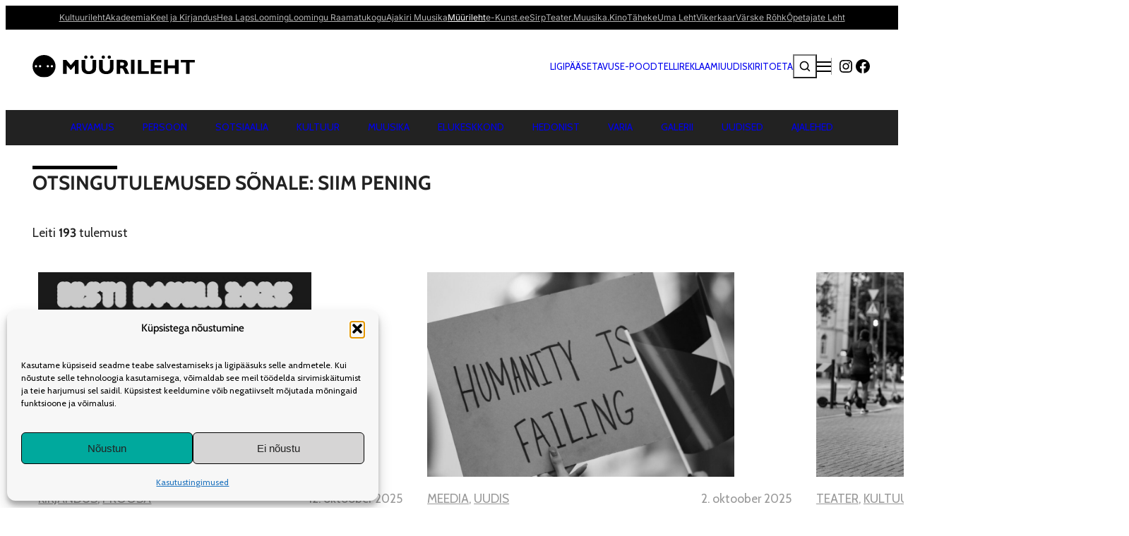

--- FILE ---
content_type: text/html; charset=UTF-8
request_url: https://www.muurileht.ee/?s=Siim+Pening&authors
body_size: 38809
content:
<!DOCTYPE html>
<html lang="et-EE">
<head>
	<meta charset="UTF-8">
	<meta name="viewport" content="width=device-width, initial-scale=1">
<meta name='robots' content='noindex, follow'>
<!-- Google tag (gtag.js) consent mode dataLayer added by Site Kit -->
<script id="google_gtagjs-js-consent-mode-data-layer">
window.dataLayer = window.dataLayer || [];function gtag(){dataLayer.push(arguments);}
gtag('consent', 'default', {"ad_personalization":"denied","ad_storage":"denied","ad_user_data":"denied","analytics_storage":"denied","functionality_storage":"denied","security_storage":"denied","personalization_storage":"denied","region":["AT","BE","BG","CH","CY","CZ","DE","DK","EE","ES","FI","FR","GB","GR","HR","HU","IE","IS","IT","LI","LT","LU","LV","MT","NL","NO","PL","PT","RO","SE","SI","SK"],"wait_for_update":500});
window._googlesitekitConsentCategoryMap = {"statistics":["analytics_storage"],"marketing":["ad_storage","ad_user_data","ad_personalization"],"functional":["functionality_storage","security_storage"],"preferences":["personalization_storage"]};
window._googlesitekitConsents = {"ad_personalization":"denied","ad_storage":"denied","ad_user_data":"denied","analytics_storage":"denied","functionality_storage":"denied","security_storage":"denied","personalization_storage":"denied","region":["AT","BE","BG","CH","CY","CZ","DE","DK","EE","ES","FI","FR","GB","GR","HR","HU","IE","IS","IT","LI","LT","LU","LV","MT","NL","NO","PL","PT","RO","SE","SI","SK"],"wait_for_update":500};
</script>
<!-- End Google tag (gtag.js) consent mode dataLayer added by Site Kit -->

	<!-- This site is optimized with the Yoast SEO plugin v26.8 - https://yoast.com/product/yoast-seo-wordpress/ -->
	<meta property="og:locale" content="et_EE">
	<meta property="og:type" content="article">
	<meta property="og:title" content="You searched for Siim Pening - Müürileht">
	<meta property="og:url" content="https://www.muurileht.ee/search/Siim Pening/">
	<meta property="og:site_name" content="Müürileht">
	<meta name="twitter:card" content="summary_large_image">
	<meta name="twitter:title" content="You searched for Siim Pening - Müürileht">
	<script type="application/ld+json" class="yoast-schema-graph">{"@context":"https://schema.org","@graph":[{"@type":["CollectionPage","SearchResultsPage"],"@id":"https://www.muurileht.ee/?s=Siim%20Pening","url":"https://www.muurileht.ee/?s=Siim%20Pening","name":"You searched for Siim Pening - Müürileht","isPartOf":{"@id":"https://www.muurileht.ee/#website"},"primaryImageOfPage":{"@id":"#primaryimage"},"image":{"@id":"#primaryimage"},"thumbnailUrl":"https://www.muurileht.ee/wp-content/uploads/sites/5/2025/09/EN2025_esikaas_tunnuspilt.jpg","breadcrumb":{"@id":"#breadcrumb"},"inLanguage":"et"},{"@type":"ImageObject","inLanguage":"et","@id":"#primaryimage","url":"https://www.muurileht.ee/wp-content/uploads/sites/5/2025/09/EN2025_esikaas_tunnuspilt.jpg","contentUrl":"https://www.muurileht.ee/wp-content/uploads/sites/5/2025/09/EN2025_esikaas_tunnuspilt.jpg","width":828,"height":621},{"@type":"BreadcrumbList","@id":"#breadcrumb","itemListElement":[{"@type":"ListItem","position":1,"name":"Home","item":"https://www.muurileht.ee/"},{"@type":"ListItem","position":2,"name":"You searched for Siim Pening"}]},{"@type":"WebSite","@id":"https://www.muurileht.ee/#website","url":"https://www.muurileht.ee/","name":"Müürileht","description":"","publisher":{"@id":"https://www.muurileht.ee/#organization"},"potentialAction":[{"@type":"SearchAction","target":{"@type":"EntryPoint","urlTemplate":"https://www.muurileht.ee/?s={search_term_string}"},"query-input":{"@type":"PropertyValueSpecification","valueRequired":true,"valueName":"search_term_string"}}],"inLanguage":"et"},{"@type":"Organization","@id":"https://www.muurileht.ee/#organization","name":"Müürileht","url":"https://www.muurileht.ee/","logo":{"@type":"ImageObject","inLanguage":"et","@id":"https://www.muurileht.ee/#/schema/logo/image/","url":"https://www.muurileht.ee/wp-content/uploads/sites/5/2024/11/logo_d3512941.svg","contentUrl":"https://www.muurileht.ee/wp-content/uploads/sites/5/2024/11/logo_d3512941.svg","caption":"Müürileht"},"image":{"@id":"https://www.muurileht.ee/#/schema/logo/image/"}}]}</script>
	<!-- / Yoast SEO plugin. -->


<title>You searched for Siim Pening - Müürileht</title>
<link rel='dns-prefetch' href='//www.googletagmanager.com'>
<link rel='dns-prefetch' href='//fonts.googleapis.com'>
<link rel="alternate" type="application/rss+xml" title="Müürileht &raquo; RSS" href="https://www.muurileht.ee/feed/">
<script id="wpp-js" src="https://www.muurileht.ee/wp-content/plugins/wordpress-popular-posts/assets/js/wpp.js?ver=7.3.6" data-sampling="0" data-sampling-rate="100" data-api-url="https://www.muurileht.ee/wp-json/wordpress-popular-posts" data-post-id="0" data-token="4fd78075be" data-lang="0" data-debug="1"></script>
<link rel="alternate" type="application/rss+xml" title="Müürileht &raquo; Otsingu &#8220;Siim Pening&#8221; RSS" href="https://www.muurileht.ee/search/Siim+Pening/feed/rss2/">
<!-- www.muurileht.ee is managing ads with Advanced Ads 2.0.16 – https://wpadvancedads.com/ --><script id="muuri-ready">
			window.advanced_ads_ready=function(e,a){a=a||"complete";var d=function(e){return"interactive"===a?"loading"!==e:"complete"===e};d(document.readyState)?e():document.addEventListener("readystatechange",(function(a){d(a.target.readyState)&&e()}),{once:"interactive"===a})},window.advanced_ads_ready_queue=window.advanced_ads_ready_queue||[];		</script>
				
	<style id='wp-img-auto-sizes-contain-inline-css'>
img:is([sizes=auto i],[sizes^="auto," i]){contain-intrinsic-size:3000px 1500px}
/*# sourceURL=wp-img-auto-sizes-contain-inline-css */
</style>
<style id='wp-block-paragraph-inline-css'>
.is-small-text{font-size:.875em}.is-regular-text{font-size:1em}.is-large-text{font-size:2.25em}.is-larger-text{font-size:3em}.has-drop-cap:not(:focus):first-letter{float:left;font-size:8.4em;font-style:normal;font-weight:100;line-height:.68;margin:.05em .1em 0 0;text-transform:uppercase}body.rtl .has-drop-cap:not(:focus):first-letter{float:none;margin-left:.1em}p.has-drop-cap.has-background{overflow:hidden}:root :where(p.has-background){padding:1.25em 2.375em}:where(p.has-text-color:not(.has-link-color)) a{color:inherit}p.has-text-align-left[style*="writing-mode:vertical-lr"],p.has-text-align-right[style*="writing-mode:vertical-rl"]{rotate:180deg}
/*# sourceURL=https://www.muurileht.ee/wp-includes/blocks/paragraph/style.min.css */
</style>
<style id='wp-block-image-inline-css'>
.wp-block-image>a,.wp-block-image>figure>a{display:inline-block}.wp-block-image img{box-sizing:border-box;height:auto;max-width:100%;vertical-align:bottom}@media not (prefers-reduced-motion){.wp-block-image img.hide{visibility:hidden}.wp-block-image img.show{animation:show-content-image .4s}}.wp-block-image[style*=border-radius] img,.wp-block-image[style*=border-radius]>a{border-radius:inherit}.wp-block-image.has-custom-border img{box-sizing:border-box}.wp-block-image.aligncenter{text-align:center}.wp-block-image.alignfull>a,.wp-block-image.alignwide>a{width:100%}.wp-block-image.alignfull img,.wp-block-image.alignwide img{height:auto;width:100%}.wp-block-image .aligncenter,.wp-block-image .alignleft,.wp-block-image .alignright,.wp-block-image.aligncenter,.wp-block-image.alignleft,.wp-block-image.alignright{display:table}.wp-block-image .aligncenter>figcaption,.wp-block-image .alignleft>figcaption,.wp-block-image .alignright>figcaption,.wp-block-image.aligncenter>figcaption,.wp-block-image.alignleft>figcaption,.wp-block-image.alignright>figcaption{caption-side:bottom;display:table-caption}.wp-block-image .alignleft{float:left;margin:.5em 1em .5em 0}.wp-block-image .alignright{float:right;margin:.5em 0 .5em 1em}.wp-block-image .aligncenter{margin-left:auto;margin-right:auto}.wp-block-image :where(figcaption){margin-bottom:1em;margin-top:.5em}.wp-block-image.is-style-circle-mask img{border-radius:9999px}@supports ((-webkit-mask-image:none) or (mask-image:none)) or (-webkit-mask-image:none){.wp-block-image.is-style-circle-mask img{border-radius:0;-webkit-mask-image:url('data:image/svg+xml;utf8,<svg viewBox="0 0 100 100" xmlns="http://www.w3.org/2000/svg"><circle cx="50" cy="50" r="50"/></svg>');mask-image:url('data:image/svg+xml;utf8,<svg viewBox="0 0 100 100" xmlns="http://www.w3.org/2000/svg"><circle cx="50" cy="50" r="50"/></svg>');mask-mode:alpha;-webkit-mask-position:center;mask-position:center;-webkit-mask-repeat:no-repeat;mask-repeat:no-repeat;-webkit-mask-size:contain;mask-size:contain}}:root :where(.wp-block-image.is-style-rounded img,.wp-block-image .is-style-rounded img){border-radius:9999px}.wp-block-image figure{margin:0}.wp-lightbox-container{display:flex;flex-direction:column;position:relative}.wp-lightbox-container img{cursor:zoom-in}.wp-lightbox-container img:hover+button{opacity:1}.wp-lightbox-container button{align-items:center;backdrop-filter:blur(16px) saturate(180%);background-color:#5a5a5a40;border:none;border-radius:4px;cursor:zoom-in;display:flex;height:20px;justify-content:center;opacity:0;padding:0;position:absolute;right:16px;text-align:center;top:16px;width:20px;z-index:100}@media not (prefers-reduced-motion){.wp-lightbox-container button{transition:opacity .2s ease}}.wp-lightbox-container button:focus-visible{outline:3px auto #5a5a5a40;outline:3px auto -webkit-focus-ring-color;outline-offset:3px}.wp-lightbox-container button:hover{cursor:pointer;opacity:1}.wp-lightbox-container button:focus{opacity:1}.wp-lightbox-container button:focus,.wp-lightbox-container button:hover,.wp-lightbox-container button:not(:hover):not(:active):not(.has-background){background-color:#5a5a5a40;border:none}.wp-lightbox-overlay{box-sizing:border-box;cursor:zoom-out;height:100vh;left:0;overflow:hidden;position:fixed;top:0;visibility:hidden;width:100%;z-index:100000}.wp-lightbox-overlay .close-button{align-items:center;cursor:pointer;display:flex;justify-content:center;min-height:40px;min-width:40px;padding:0;position:absolute;right:calc(env(safe-area-inset-right) + 16px);top:calc(env(safe-area-inset-top) + 16px);z-index:5000000}.wp-lightbox-overlay .close-button:focus,.wp-lightbox-overlay .close-button:hover,.wp-lightbox-overlay .close-button:not(:hover):not(:active):not(.has-background){background:none;border:none}.wp-lightbox-overlay .lightbox-image-container{height:var(--wp--lightbox-container-height);left:50%;overflow:hidden;position:absolute;top:50%;transform:translate(-50%,-50%);transform-origin:top left;width:var(--wp--lightbox-container-width);z-index:9999999999}.wp-lightbox-overlay .wp-block-image{align-items:center;box-sizing:border-box;display:flex;height:100%;justify-content:center;margin:0;position:relative;transform-origin:0 0;width:100%;z-index:3000000}.wp-lightbox-overlay .wp-block-image img{height:var(--wp--lightbox-image-height);min-height:var(--wp--lightbox-image-height);min-width:var(--wp--lightbox-image-width);width:var(--wp--lightbox-image-width)}.wp-lightbox-overlay .wp-block-image figcaption{display:none}.wp-lightbox-overlay button{background:none;border:none}.wp-lightbox-overlay .scrim{background-color:#fff;height:100%;opacity:.9;position:absolute;width:100%;z-index:2000000}.wp-lightbox-overlay.active{visibility:visible}@media not (prefers-reduced-motion){.wp-lightbox-overlay.active{animation:turn-on-visibility .25s both}.wp-lightbox-overlay.active img{animation:turn-on-visibility .35s both}.wp-lightbox-overlay.show-closing-animation:not(.active){animation:turn-off-visibility .35s both}.wp-lightbox-overlay.show-closing-animation:not(.active) img{animation:turn-off-visibility .25s both}.wp-lightbox-overlay.zoom.active{animation:none;opacity:1;visibility:visible}.wp-lightbox-overlay.zoom.active .lightbox-image-container{animation:lightbox-zoom-in .4s}.wp-lightbox-overlay.zoom.active .lightbox-image-container img{animation:none}.wp-lightbox-overlay.zoom.active .scrim{animation:turn-on-visibility .4s forwards}.wp-lightbox-overlay.zoom.show-closing-animation:not(.active){animation:none}.wp-lightbox-overlay.zoom.show-closing-animation:not(.active) .lightbox-image-container{animation:lightbox-zoom-out .4s}.wp-lightbox-overlay.zoom.show-closing-animation:not(.active) .lightbox-image-container img{animation:none}.wp-lightbox-overlay.zoom.show-closing-animation:not(.active) .scrim{animation:turn-off-visibility .4s forwards}}@keyframes show-content-image{0%{visibility:hidden}99%{visibility:hidden}to{visibility:visible}}@keyframes turn-on-visibility{0%{opacity:0}to{opacity:1}}@keyframes turn-off-visibility{0%{opacity:1;visibility:visible}99%{opacity:0;visibility:visible}to{opacity:0;visibility:hidden}}@keyframes lightbox-zoom-in{0%{transform:translate(calc((-100vw + var(--wp--lightbox-scrollbar-width))/2 + var(--wp--lightbox-initial-left-position)),calc(-50vh + var(--wp--lightbox-initial-top-position))) scale(var(--wp--lightbox-scale))}to{transform:translate(-50%,-50%) scale(1)}}@keyframes lightbox-zoom-out{0%{transform:translate(-50%,-50%) scale(1);visibility:visible}99%{visibility:visible}to{transform:translate(calc((-100vw + var(--wp--lightbox-scrollbar-width))/2 + var(--wp--lightbox-initial-left-position)),calc(-50vh + var(--wp--lightbox-initial-top-position))) scale(var(--wp--lightbox-scale));visibility:hidden}}
/*# sourceURL=https://www.muurileht.ee/wp-includes/blocks/image/style.min.css */
</style>
<style id='wp-block-quote-inline-css'>
.wp-block-quote{box-sizing:border-box;overflow-wrap:break-word}.wp-block-quote.is-large:where(:not(.is-style-plain)),.wp-block-quote.is-style-large:where(:not(.is-style-plain)){margin-bottom:1em;padding:0 1em}.wp-block-quote.is-large:where(:not(.is-style-plain)) p,.wp-block-quote.is-style-large:where(:not(.is-style-plain)) p{font-size:1.5em;font-style:italic;line-height:1.6}.wp-block-quote.is-large:where(:not(.is-style-plain)) cite,.wp-block-quote.is-large:where(:not(.is-style-plain)) footer,.wp-block-quote.is-style-large:where(:not(.is-style-plain)) cite,.wp-block-quote.is-style-large:where(:not(.is-style-plain)) footer{font-size:1.125em;text-align:right}.wp-block-quote>cite{display:block}
/*# sourceURL=https://www.muurileht.ee/wp-includes/blocks/quote/style.min.css */
</style>
<style id='wp-block-list-inline-css'>
ol,ul{box-sizing:border-box}:root :where(.wp-block-list.has-background){padding:1.25em 2.375em}
/*# sourceURL=https://www.muurileht.ee/wp-includes/blocks/list/style.min.css */
</style>
<style id='acf-additional-block-style-inline-css'>
.additional-block-wrapper {
    margin-left: -999rem !important;
    margin-right: -999rem !important;
    margin-top: 30px;
    margin-bottom: 30px;
    padding: 60px 999rem;
    background-color: #f7f7f7;
}

.additional-block {
    background-color: #f7f7f7;
    width: 100%;
}

.additional-block-content {
    max-width: 740px;
    margin: 0 auto;
}

@media (max-width: 768px) {
    .additional-block {
        padding-right: var(--wp--style--root--padding-right);
        padding-left: var(--wp--style--root--padding-left);
    }

    .additional-block-content {
        padding: 0;
    }
}
/*# sourceURL=https://www.muurileht.ee/wp-content/themes/kultuurileht/blocks/additional-block/additional-block.css */
</style>
<style id='wp-block-group-inline-css'>
.wp-block-group{box-sizing:border-box}:where(.wp-block-group.wp-block-group-is-layout-constrained){position:relative}
/*# sourceURL=https://www.muurileht.ee/wp-includes/blocks/group/style.min.css */
</style>
<style id='wp-block-site-logo-inline-css'>
.wp-block-site-logo{box-sizing:border-box;line-height:0}.wp-block-site-logo a{display:inline-block;line-height:0}.wp-block-site-logo.is-default-size img{height:auto;width:120px}.wp-block-site-logo img{height:auto;max-width:100%}.wp-block-site-logo a,.wp-block-site-logo img{border-radius:inherit}.wp-block-site-logo.aligncenter{margin-left:auto;margin-right:auto;text-align:center}:root :where(.wp-block-site-logo.is-style-rounded){border-radius:9999px}
/*# sourceURL=https://www.muurileht.ee/wp-includes/blocks/site-logo/style.min.css */
</style>
<style id='wp-block-heading-inline-css'>
h1:where(.wp-block-heading).has-background,h2:where(.wp-block-heading).has-background,h3:where(.wp-block-heading).has-background,h4:where(.wp-block-heading).has-background,h5:where(.wp-block-heading).has-background,h6:where(.wp-block-heading).has-background{padding:1.25em 2.375em}h1.has-text-align-left[style*=writing-mode]:where([style*=vertical-lr]),h1.has-text-align-right[style*=writing-mode]:where([style*=vertical-rl]),h2.has-text-align-left[style*=writing-mode]:where([style*=vertical-lr]),h2.has-text-align-right[style*=writing-mode]:where([style*=vertical-rl]),h3.has-text-align-left[style*=writing-mode]:where([style*=vertical-lr]),h3.has-text-align-right[style*=writing-mode]:where([style*=vertical-rl]),h4.has-text-align-left[style*=writing-mode]:where([style*=vertical-lr]),h4.has-text-align-right[style*=writing-mode]:where([style*=vertical-rl]),h5.has-text-align-left[style*=writing-mode]:where([style*=vertical-lr]),h5.has-text-align-right[style*=writing-mode]:where([style*=vertical-rl]),h6.has-text-align-left[style*=writing-mode]:where([style*=vertical-lr]),h6.has-text-align-right[style*=writing-mode]:where([style*=vertical-rl]){rotate:180deg}
/*# sourceURL=https://www.muurileht.ee/wp-includes/blocks/heading/style.min.css */
</style>
<style id='wp-block-spacer-inline-css'>
.wp-block-spacer{clear:both}
/*# sourceURL=https://www.muurileht.ee/wp-includes/blocks/spacer/style.min.css */
</style>
<link rel='stylesheet' id='wp-block-cover-css' href='https://www.muurileht.ee/wp-includes/blocks/cover/style.min.css?ver=6.9' media='all'>
<style id='acf-menuu-style-inline-css'>
header {
    /* Base menu block styles */

    nav.main-menu ul.nav-menu {
        position: relative;
    }

    /* Submenu children icon */

    nav.main-menu ul.nav-menu.submenu-children-icon-enabled .menu-item-has-children::after {
        content: "";
        display: inline-block;
        width: 1rem;
        height: 1rem;
        background: url("data:image/svg+xml,%3Csvg xmlns='http://www.w3.org/2000/svg' viewBox='0 0 512 512'%3E%3Cpath fill='white' d='M233.4 406.6c12.5 12.5 32.8 12.5 45.3 0l192-192c12.5-12.5 12.5-32.8 0-45.3s-32.8-12.5-45.3 0L256 338.7 86.6 169.4c-12.5-12.5-32.8-12.5-45.3 0s-12.5 32.8 0 45.3l192 192z'/%3E%3C/svg%3E") no-repeat;
        background-size: contain;
        vertical-align: middle;
        margin-bottom: 0.25rem;
        margin-left: 0.1rem;
    }

    /* Submenu hover behavior */

    nav.main-menu ul.nav-menu.has-submenu-hover .menu-item:hover > .sub-menu-wrap {
        display: block !important;
        z-index: 100;
        min-width: 0;
    }

    nav.main-menu ul.nav-menu.has-submenu-hover .menu-item:hover > .sub-menu-wrap .sub-menu {
        display: grid !important;
    }

    /* Submenu wrapper positioning */

    nav.main-menu ul.nav-menu .sub-menu-wrap {
        display: none;
        position: absolute;
        top: 100%;
        left: 0;
        width: auto;
        min-width: 200px;
        height: 58px;
        z-index: 100;
    }

    nav.main-menu ul.nav-menu .sub-menu-wrap .sub-menu {
        position: relative;
        left: 0;
        top: 0;
        display: flex;
        list-style: none;
        gap: var(--wp--style--block-gap);
        padding: 1rem;
        background: inherit;
        white-space: nowrap;
    }

    /* Menu item hover z-index */

    nav.main-menu ul.nav-menu li:hover {
        z-index: 200;
    }

    /* Current menu parent styling */

    nav.main-menu ul.nav-menu .current-menu-parent > a {
        font-weight: bold;
        padding-bottom: 2rem;
    }

    /* Current menu item/ancestor styling */

    nav.main-menu ul.nav-menu .current-menu-item .sub-menu li,
    nav.main-menu ul.nav-menu .current-menu-ancestor .sub-menu li {
        font-weight: normal;
    }

    /* Menu item with submenu padding */

    nav.main-menu ul.nav-menu .menu-item:has(> .sub-menu-wrap) > a {
        padding-bottom: 1.5rem;
    }

    /* Horizontal submenu direction */

    nav.main-menu ul.nav-menu.has-submenu-horizontal-direction .menu-item:hover > .sub-menu-wrap .sub-menu,
    nav.main-menu ul.nav-menu.has-submenu-horizontal-direction .menu-item.current-menu-item > .sub-menu-wrap .sub-menu,
    nav.main-menu ul.nav-menu.has-submenu-horizontal-direction .menu-item.current-menu-ancestor > .sub-menu-wrap .sub-menu {
        display: flex !important;
    }

    /* Vertical submenu direction */

    nav.main-menu ul.nav-menu.has-submenu-vertical-direction .menu-item:hover > .sub-menu-wrap .sub-menu,
    nav.main-menu ul.nav-menu.has-submenu-vertical-direction .menu-item.current-menu-item > .sub-menu-wrap .sub-menu,
    nav.main-menu ul.nav-menu.has-submenu-vertical-direction .menu-item.current-menu-ancestor > .sub-menu-wrap .sub-menu {
        display: block !important;
    }

    /* No hover behavior - submenus stay hidden unless explicitly shown */

    nav.main-menu ul.nav-menu.no-submenu-hover .menu-item:hover > .sub-menu-wrap {
        display: none;
    }

    nav.main-menu ul.nav-menu.has-submenu-hover > .menu-item-has-children:hover > .sub-menu-wrap {
        opacity: 1 !important;
        visibility: visible !important;
        pointer-events: auto;
        transition-delay: 0s !important;
    }

    nav.main-menu ul.nav-menu.has-submenu-hover > .menu-item-has-children:hover > .sub-menu-wrap:hover {
        opacity: 1 !important;
        visibility: visible !important;
        pointer-events: auto;
        transition-delay: 0s !important;
    }

    /* Fallback styles for simple submenu (non-wrapped) */

    nav.main-menu ul.nav-menu .menu-item.menu-item-has-children:hover ul.sub-menu {
        position: absolute;
        display: block;
        background-color: inherit;
    }

    nav.main-menu ul.nav-menu .menu-item.menu-item-has-children ul.sub-menu {
        display: none;
        list-style: none;
        padding: 0;
    }
}
/*# sourceURL=https://www.muurileht.ee/wp-content/themes/kultuurileht/blocks/menuu/menuu.css */
</style>
<style id='wp-block-social-links-inline-css'>
.wp-block-social-links{background:none;box-sizing:border-box;margin-left:0;padding-left:0;padding-right:0;text-indent:0}.wp-block-social-links .wp-social-link a,.wp-block-social-links .wp-social-link a:hover{border-bottom:0;box-shadow:none;text-decoration:none}.wp-block-social-links .wp-social-link svg{height:1em;width:1em}.wp-block-social-links .wp-social-link span:not(.screen-reader-text){font-size:.65em;margin-left:.5em;margin-right:.5em}.wp-block-social-links.has-small-icon-size{font-size:16px}.wp-block-social-links,.wp-block-social-links.has-normal-icon-size{font-size:24px}.wp-block-social-links.has-large-icon-size{font-size:36px}.wp-block-social-links.has-huge-icon-size{font-size:48px}.wp-block-social-links.aligncenter{display:flex;justify-content:center}.wp-block-social-links.alignright{justify-content:flex-end}.wp-block-social-link{border-radius:9999px;display:block}@media not (prefers-reduced-motion){.wp-block-social-link{transition:transform .1s ease}}.wp-block-social-link{height:auto}.wp-block-social-link a{align-items:center;display:flex;line-height:0}.wp-block-social-link:hover{transform:scale(1.1)}.wp-block-social-links .wp-block-social-link.wp-social-link{display:inline-block;margin:0;padding:0}.wp-block-social-links .wp-block-social-link.wp-social-link .wp-block-social-link-anchor,.wp-block-social-links .wp-block-social-link.wp-social-link .wp-block-social-link-anchor svg,.wp-block-social-links .wp-block-social-link.wp-social-link .wp-block-social-link-anchor:active,.wp-block-social-links .wp-block-social-link.wp-social-link .wp-block-social-link-anchor:hover,.wp-block-social-links .wp-block-social-link.wp-social-link .wp-block-social-link-anchor:visited{color:currentColor;fill:currentColor}:where(.wp-block-social-links:not(.is-style-logos-only)) .wp-social-link{background-color:#f0f0f0;color:#444}:where(.wp-block-social-links:not(.is-style-logos-only)) .wp-social-link-amazon{background-color:#f90;color:#fff}:where(.wp-block-social-links:not(.is-style-logos-only)) .wp-social-link-bandcamp{background-color:#1ea0c3;color:#fff}:where(.wp-block-social-links:not(.is-style-logos-only)) .wp-social-link-behance{background-color:#0757fe;color:#fff}:where(.wp-block-social-links:not(.is-style-logos-only)) .wp-social-link-bluesky{background-color:#0a7aff;color:#fff}:where(.wp-block-social-links:not(.is-style-logos-only)) .wp-social-link-codepen{background-color:#1e1f26;color:#fff}:where(.wp-block-social-links:not(.is-style-logos-only)) .wp-social-link-deviantart{background-color:#02e49b;color:#fff}:where(.wp-block-social-links:not(.is-style-logos-only)) .wp-social-link-discord{background-color:#5865f2;color:#fff}:where(.wp-block-social-links:not(.is-style-logos-only)) .wp-social-link-dribbble{background-color:#e94c89;color:#fff}:where(.wp-block-social-links:not(.is-style-logos-only)) .wp-social-link-dropbox{background-color:#4280ff;color:#fff}:where(.wp-block-social-links:not(.is-style-logos-only)) .wp-social-link-etsy{background-color:#f45800;color:#fff}:where(.wp-block-social-links:not(.is-style-logos-only)) .wp-social-link-facebook{background-color:#0866ff;color:#fff}:where(.wp-block-social-links:not(.is-style-logos-only)) .wp-social-link-fivehundredpx{background-color:#000;color:#fff}:where(.wp-block-social-links:not(.is-style-logos-only)) .wp-social-link-flickr{background-color:#0461dd;color:#fff}:where(.wp-block-social-links:not(.is-style-logos-only)) .wp-social-link-foursquare{background-color:#e65678;color:#fff}:where(.wp-block-social-links:not(.is-style-logos-only)) .wp-social-link-github{background-color:#24292d;color:#fff}:where(.wp-block-social-links:not(.is-style-logos-only)) .wp-social-link-goodreads{background-color:#eceadd;color:#382110}:where(.wp-block-social-links:not(.is-style-logos-only)) .wp-social-link-google{background-color:#ea4434;color:#fff}:where(.wp-block-social-links:not(.is-style-logos-only)) .wp-social-link-gravatar{background-color:#1d4fc4;color:#fff}:where(.wp-block-social-links:not(.is-style-logos-only)) .wp-social-link-instagram{background-color:#f00075;color:#fff}:where(.wp-block-social-links:not(.is-style-logos-only)) .wp-social-link-lastfm{background-color:#e21b24;color:#fff}:where(.wp-block-social-links:not(.is-style-logos-only)) .wp-social-link-linkedin{background-color:#0d66c2;color:#fff}:where(.wp-block-social-links:not(.is-style-logos-only)) .wp-social-link-mastodon{background-color:#3288d4;color:#fff}:where(.wp-block-social-links:not(.is-style-logos-only)) .wp-social-link-medium{background-color:#000;color:#fff}:where(.wp-block-social-links:not(.is-style-logos-only)) .wp-social-link-meetup{background-color:#f6405f;color:#fff}:where(.wp-block-social-links:not(.is-style-logos-only)) .wp-social-link-patreon{background-color:#000;color:#fff}:where(.wp-block-social-links:not(.is-style-logos-only)) .wp-social-link-pinterest{background-color:#e60122;color:#fff}:where(.wp-block-social-links:not(.is-style-logos-only)) .wp-social-link-pocket{background-color:#ef4155;color:#fff}:where(.wp-block-social-links:not(.is-style-logos-only)) .wp-social-link-reddit{background-color:#ff4500;color:#fff}:where(.wp-block-social-links:not(.is-style-logos-only)) .wp-social-link-skype{background-color:#0478d7;color:#fff}:where(.wp-block-social-links:not(.is-style-logos-only)) .wp-social-link-snapchat{background-color:#fefc00;color:#fff;stroke:#000}:where(.wp-block-social-links:not(.is-style-logos-only)) .wp-social-link-soundcloud{background-color:#ff5600;color:#fff}:where(.wp-block-social-links:not(.is-style-logos-only)) .wp-social-link-spotify{background-color:#1bd760;color:#fff}:where(.wp-block-social-links:not(.is-style-logos-only)) .wp-social-link-telegram{background-color:#2aabee;color:#fff}:where(.wp-block-social-links:not(.is-style-logos-only)) .wp-social-link-threads{background-color:#000;color:#fff}:where(.wp-block-social-links:not(.is-style-logos-only)) .wp-social-link-tiktok{background-color:#000;color:#fff}:where(.wp-block-social-links:not(.is-style-logos-only)) .wp-social-link-tumblr{background-color:#011835;color:#fff}:where(.wp-block-social-links:not(.is-style-logos-only)) .wp-social-link-twitch{background-color:#6440a4;color:#fff}:where(.wp-block-social-links:not(.is-style-logos-only)) .wp-social-link-twitter{background-color:#1da1f2;color:#fff}:where(.wp-block-social-links:not(.is-style-logos-only)) .wp-social-link-vimeo{background-color:#1eb7ea;color:#fff}:where(.wp-block-social-links:not(.is-style-logos-only)) .wp-social-link-vk{background-color:#4680c2;color:#fff}:where(.wp-block-social-links:not(.is-style-logos-only)) .wp-social-link-wordpress{background-color:#3499cd;color:#fff}:where(.wp-block-social-links:not(.is-style-logos-only)) .wp-social-link-whatsapp{background-color:#25d366;color:#fff}:where(.wp-block-social-links:not(.is-style-logos-only)) .wp-social-link-x{background-color:#000;color:#fff}:where(.wp-block-social-links:not(.is-style-logos-only)) .wp-social-link-yelp{background-color:#d32422;color:#fff}:where(.wp-block-social-links:not(.is-style-logos-only)) .wp-social-link-youtube{background-color:red;color:#fff}:where(.wp-block-social-links.is-style-logos-only) .wp-social-link{background:none}:where(.wp-block-social-links.is-style-logos-only) .wp-social-link svg{height:1.25em;width:1.25em}:where(.wp-block-social-links.is-style-logos-only) .wp-social-link-amazon{color:#f90}:where(.wp-block-social-links.is-style-logos-only) .wp-social-link-bandcamp{color:#1ea0c3}:where(.wp-block-social-links.is-style-logos-only) .wp-social-link-behance{color:#0757fe}:where(.wp-block-social-links.is-style-logos-only) .wp-social-link-bluesky{color:#0a7aff}:where(.wp-block-social-links.is-style-logos-only) .wp-social-link-codepen{color:#1e1f26}:where(.wp-block-social-links.is-style-logos-only) .wp-social-link-deviantart{color:#02e49b}:where(.wp-block-social-links.is-style-logos-only) .wp-social-link-discord{color:#5865f2}:where(.wp-block-social-links.is-style-logos-only) .wp-social-link-dribbble{color:#e94c89}:where(.wp-block-social-links.is-style-logos-only) .wp-social-link-dropbox{color:#4280ff}:where(.wp-block-social-links.is-style-logos-only) .wp-social-link-etsy{color:#f45800}:where(.wp-block-social-links.is-style-logos-only) .wp-social-link-facebook{color:#0866ff}:where(.wp-block-social-links.is-style-logos-only) .wp-social-link-fivehundredpx{color:#000}:where(.wp-block-social-links.is-style-logos-only) .wp-social-link-flickr{color:#0461dd}:where(.wp-block-social-links.is-style-logos-only) .wp-social-link-foursquare{color:#e65678}:where(.wp-block-social-links.is-style-logos-only) .wp-social-link-github{color:#24292d}:where(.wp-block-social-links.is-style-logos-only) .wp-social-link-goodreads{color:#382110}:where(.wp-block-social-links.is-style-logos-only) .wp-social-link-google{color:#ea4434}:where(.wp-block-social-links.is-style-logos-only) .wp-social-link-gravatar{color:#1d4fc4}:where(.wp-block-social-links.is-style-logos-only) .wp-social-link-instagram{color:#f00075}:where(.wp-block-social-links.is-style-logos-only) .wp-social-link-lastfm{color:#e21b24}:where(.wp-block-social-links.is-style-logos-only) .wp-social-link-linkedin{color:#0d66c2}:where(.wp-block-social-links.is-style-logos-only) .wp-social-link-mastodon{color:#3288d4}:where(.wp-block-social-links.is-style-logos-only) .wp-social-link-medium{color:#000}:where(.wp-block-social-links.is-style-logos-only) .wp-social-link-meetup{color:#f6405f}:where(.wp-block-social-links.is-style-logos-only) .wp-social-link-patreon{color:#000}:where(.wp-block-social-links.is-style-logos-only) .wp-social-link-pinterest{color:#e60122}:where(.wp-block-social-links.is-style-logos-only) .wp-social-link-pocket{color:#ef4155}:where(.wp-block-social-links.is-style-logos-only) .wp-social-link-reddit{color:#ff4500}:where(.wp-block-social-links.is-style-logos-only) .wp-social-link-skype{color:#0478d7}:where(.wp-block-social-links.is-style-logos-only) .wp-social-link-snapchat{color:#fff;stroke:#000}:where(.wp-block-social-links.is-style-logos-only) .wp-social-link-soundcloud{color:#ff5600}:where(.wp-block-social-links.is-style-logos-only) .wp-social-link-spotify{color:#1bd760}:where(.wp-block-social-links.is-style-logos-only) .wp-social-link-telegram{color:#2aabee}:where(.wp-block-social-links.is-style-logos-only) .wp-social-link-threads{color:#000}:where(.wp-block-social-links.is-style-logos-only) .wp-social-link-tiktok{color:#000}:where(.wp-block-social-links.is-style-logos-only) .wp-social-link-tumblr{color:#011835}:where(.wp-block-social-links.is-style-logos-only) .wp-social-link-twitch{color:#6440a4}:where(.wp-block-social-links.is-style-logos-only) .wp-social-link-twitter{color:#1da1f2}:where(.wp-block-social-links.is-style-logos-only) .wp-social-link-vimeo{color:#1eb7ea}:where(.wp-block-social-links.is-style-logos-only) .wp-social-link-vk{color:#4680c2}:where(.wp-block-social-links.is-style-logos-only) .wp-social-link-whatsapp{color:#25d366}:where(.wp-block-social-links.is-style-logos-only) .wp-social-link-wordpress{color:#3499cd}:where(.wp-block-social-links.is-style-logos-only) .wp-social-link-x{color:#000}:where(.wp-block-social-links.is-style-logos-only) .wp-social-link-yelp{color:#d32422}:where(.wp-block-social-links.is-style-logos-only) .wp-social-link-youtube{color:red}.wp-block-social-links.is-style-pill-shape .wp-social-link{width:auto}:root :where(.wp-block-social-links .wp-social-link a){padding:.25em}:root :where(.wp-block-social-links.is-style-logos-only .wp-social-link a){padding:0}:root :where(.wp-block-social-links.is-style-pill-shape .wp-social-link a){padding-left:.6666666667em;padding-right:.6666666667em}.wp-block-social-links:not(.has-icon-color):not(.has-icon-background-color) .wp-social-link-snapchat .wp-block-social-link-label{color:#000}
/*# sourceURL=https://www.muurileht.ee/wp-includes/blocks/social-links/style.min.css */
</style>
<style id='wp-block-navigation-link-inline-css'>
.wp-block-navigation .wp-block-navigation-item__label{overflow-wrap:break-word}.wp-block-navigation .wp-block-navigation-item__description{display:none}.link-ui-tools{outline:1px solid #f0f0f0;padding:8px}.link-ui-block-inserter{padding-top:8px}.link-ui-block-inserter__back{margin-left:8px;text-transform:uppercase}
/*# sourceURL=https://www.muurileht.ee/wp-includes/blocks/navigation-link/style.min.css */
</style>
<link rel='stylesheet' id='wp-block-navigation-css' href='https://www.muurileht.ee/wp-includes/blocks/navigation/style.min.css?ver=6.9' media='all'>
<style id='wp-block-separator-inline-css'>
@charset "UTF-8";.wp-block-separator{border:none;border-top:2px solid}:root :where(.wp-block-separator.is-style-dots){height:auto;line-height:1;text-align:center}:root :where(.wp-block-separator.is-style-dots):before{color:currentColor;content:"···";font-family:serif;font-size:1.5em;letter-spacing:2em;padding-left:2em}.wp-block-separator.is-style-dots{background:none!important;border:none!important}
/*# sourceURL=https://www.muurileht.ee/wp-includes/blocks/separator/style.min.css */
</style>
<style id='wp-block-columns-inline-css'>
.wp-block-columns{box-sizing:border-box;display:flex;flex-wrap:wrap!important}@media (min-width:782px){.wp-block-columns{flex-wrap:nowrap!important}}.wp-block-columns{align-items:normal!important}.wp-block-columns.are-vertically-aligned-top{align-items:flex-start}.wp-block-columns.are-vertically-aligned-center{align-items:center}.wp-block-columns.are-vertically-aligned-bottom{align-items:flex-end}@media (max-width:781px){.wp-block-columns:not(.is-not-stacked-on-mobile)>.wp-block-column{flex-basis:100%!important}}@media (min-width:782px){.wp-block-columns:not(.is-not-stacked-on-mobile)>.wp-block-column{flex-basis:0;flex-grow:1}.wp-block-columns:not(.is-not-stacked-on-mobile)>.wp-block-column[style*=flex-basis]{flex-grow:0}}.wp-block-columns.is-not-stacked-on-mobile{flex-wrap:nowrap!important}.wp-block-columns.is-not-stacked-on-mobile>.wp-block-column{flex-basis:0;flex-grow:1}.wp-block-columns.is-not-stacked-on-mobile>.wp-block-column[style*=flex-basis]{flex-grow:0}:where(.wp-block-columns){margin-bottom:1.75em}:where(.wp-block-columns.has-background){padding:1.25em 2.375em}.wp-block-column{flex-grow:1;min-width:0;overflow-wrap:break-word;word-break:break-word}.wp-block-column.is-vertically-aligned-top{align-self:flex-start}.wp-block-column.is-vertically-aligned-center{align-self:center}.wp-block-column.is-vertically-aligned-bottom{align-self:flex-end}.wp-block-column.is-vertically-aligned-stretch{align-self:stretch}.wp-block-column.is-vertically-aligned-bottom,.wp-block-column.is-vertically-aligned-center,.wp-block-column.is-vertically-aligned-top{width:100%}
/*# sourceURL=https://www.muurileht.ee/wp-includes/blocks/columns/style.min.css */
</style>
<style id='wp-block-post-featured-image-inline-css'>
.wp-block-post-featured-image{margin-left:0;margin-right:0}.wp-block-post-featured-image a{display:block;height:100%}.wp-block-post-featured-image :where(img){box-sizing:border-box;height:auto;max-width:100%;vertical-align:bottom;width:100%}.wp-block-post-featured-image.alignfull img,.wp-block-post-featured-image.alignwide img{width:100%}.wp-block-post-featured-image .wp-block-post-featured-image__overlay.has-background-dim{background-color:#000;inset:0;position:absolute}.wp-block-post-featured-image{position:relative}.wp-block-post-featured-image .wp-block-post-featured-image__overlay.has-background-gradient{background-color:initial}.wp-block-post-featured-image .wp-block-post-featured-image__overlay.has-background-dim-0{opacity:0}.wp-block-post-featured-image .wp-block-post-featured-image__overlay.has-background-dim-10{opacity:.1}.wp-block-post-featured-image .wp-block-post-featured-image__overlay.has-background-dim-20{opacity:.2}.wp-block-post-featured-image .wp-block-post-featured-image__overlay.has-background-dim-30{opacity:.3}.wp-block-post-featured-image .wp-block-post-featured-image__overlay.has-background-dim-40{opacity:.4}.wp-block-post-featured-image .wp-block-post-featured-image__overlay.has-background-dim-50{opacity:.5}.wp-block-post-featured-image .wp-block-post-featured-image__overlay.has-background-dim-60{opacity:.6}.wp-block-post-featured-image .wp-block-post-featured-image__overlay.has-background-dim-70{opacity:.7}.wp-block-post-featured-image .wp-block-post-featured-image__overlay.has-background-dim-80{opacity:.8}.wp-block-post-featured-image .wp-block-post-featured-image__overlay.has-background-dim-90{opacity:.9}.wp-block-post-featured-image .wp-block-post-featured-image__overlay.has-background-dim-100{opacity:1}.wp-block-post-featured-image:where(.alignleft,.alignright){width:100%}
/*# sourceURL=https://www.muurileht.ee/wp-includes/blocks/post-featured-image/style.min.css */
</style>
<style id='wp-block-post-terms-inline-css'>
.wp-block-post-terms{box-sizing:border-box}.wp-block-post-terms .wp-block-post-terms__separator{white-space:pre-wrap}
/*# sourceURL=https://www.muurileht.ee/wp-includes/blocks/post-terms/style.min.css */
</style>
<style id='wp-block-post-date-inline-css'>
.wp-block-post-date{box-sizing:border-box}
/*# sourceURL=https://www.muurileht.ee/wp-includes/blocks/post-date/style.min.css */
</style>
<style id='wp-block-post-title-inline-css'>
.wp-block-post-title{box-sizing:border-box;word-break:break-word}.wp-block-post-title :where(a){display:inline-block;font-family:inherit;font-size:inherit;font-style:inherit;font-weight:inherit;letter-spacing:inherit;line-height:inherit;text-decoration:inherit}
/*# sourceURL=https://www.muurileht.ee/wp-includes/blocks/post-title/style.min.css */
</style>
<style id='wp-emoji-styles-inline-css'>

	img.wp-smiley, img.emoji {
		display: inline !important;
		border: none !important;
		box-shadow: none !important;
		height: 1em !important;
		width: 1em !important;
		margin: 0 0.07em !important;
		vertical-align: -0.1em !important;
		background: none !important;
		padding: 0 !important;
	}
/*# sourceURL=wp-emoji-styles-inline-css */
</style>
<style id='wp-block-library-inline-css'>
:root{--wp-block-synced-color:#7a00df;--wp-block-synced-color--rgb:122,0,223;--wp-bound-block-color:var(--wp-block-synced-color);--wp-editor-canvas-background:#ddd;--wp-admin-theme-color:#007cba;--wp-admin-theme-color--rgb:0,124,186;--wp-admin-theme-color-darker-10:#006ba1;--wp-admin-theme-color-darker-10--rgb:0,107,160.5;--wp-admin-theme-color-darker-20:#005a87;--wp-admin-theme-color-darker-20--rgb:0,90,135;--wp-admin-border-width-focus:2px}@media (min-resolution:192dpi){:root{--wp-admin-border-width-focus:1.5px}}.wp-element-button{cursor:pointer}:root .has-very-light-gray-background-color{background-color:#eee}:root .has-very-dark-gray-background-color{background-color:#313131}:root .has-very-light-gray-color{color:#eee}:root .has-very-dark-gray-color{color:#313131}:root .has-vivid-green-cyan-to-vivid-cyan-blue-gradient-background{background:linear-gradient(135deg,#00d084,#0693e3)}:root .has-purple-crush-gradient-background{background:linear-gradient(135deg,#34e2e4,#4721fb 50%,#ab1dfe)}:root .has-hazy-dawn-gradient-background{background:linear-gradient(135deg,#faaca8,#dad0ec)}:root .has-subdued-olive-gradient-background{background:linear-gradient(135deg,#fafae1,#67a671)}:root .has-atomic-cream-gradient-background{background:linear-gradient(135deg,#fdd79a,#004a59)}:root .has-nightshade-gradient-background{background:linear-gradient(135deg,#330968,#31cdcf)}:root .has-midnight-gradient-background{background:linear-gradient(135deg,#020381,#2874fc)}:root{--wp--preset--font-size--normal:16px;--wp--preset--font-size--huge:42px}.has-regular-font-size{font-size:1em}.has-larger-font-size{font-size:2.625em}.has-normal-font-size{font-size:var(--wp--preset--font-size--normal)}.has-huge-font-size{font-size:var(--wp--preset--font-size--huge)}.has-text-align-center{text-align:center}.has-text-align-left{text-align:left}.has-text-align-right{text-align:right}.has-fit-text{white-space:nowrap!important}#end-resizable-editor-section{display:none}.aligncenter{clear:both}.items-justified-left{justify-content:flex-start}.items-justified-center{justify-content:center}.items-justified-right{justify-content:flex-end}.items-justified-space-between{justify-content:space-between}.screen-reader-text{border:0;clip-path:inset(50%);height:1px;margin:-1px;overflow:hidden;padding:0;position:absolute;width:1px;word-wrap:normal!important}.screen-reader-text:focus{background-color:#ddd;clip-path:none;color:#444;display:block;font-size:1em;height:auto;left:5px;line-height:normal;padding:15px 23px 14px;text-decoration:none;top:5px;width:auto;z-index:100000}html :where(.has-border-color){border-style:solid}html :where([style*=border-top-color]){border-top-style:solid}html :where([style*=border-right-color]){border-right-style:solid}html :where([style*=border-bottom-color]){border-bottom-style:solid}html :where([style*=border-left-color]){border-left-style:solid}html :where([style*=border-width]){border-style:solid}html :where([style*=border-top-width]){border-top-style:solid}html :where([style*=border-right-width]){border-right-style:solid}html :where([style*=border-bottom-width]){border-bottom-style:solid}html :where([style*=border-left-width]){border-left-style:solid}html :where(img[class*=wp-image-]){height:auto;max-width:100%}:where(figure){margin:0 0 1em}html :where(.is-position-sticky){--wp-admin--admin-bar--position-offset:var(--wp-admin--admin-bar--height,0px)}@media screen and (max-width:600px){html :where(.is-position-sticky){--wp-admin--admin-bar--position-offset:0px}}
:root { --current-issue-color: #FFFFFF; }
:root { --current-issue-color-secondary: #FFFFFF; }
/*# sourceURL=wp-block-library-inline-css */
</style>
<style id='global-styles-inline-css'>
:root{--wp--preset--aspect-ratio--square: 1;--wp--preset--aspect-ratio--4-3: 4/3;--wp--preset--aspect-ratio--3-4: 3/4;--wp--preset--aspect-ratio--3-2: 3/2;--wp--preset--aspect-ratio--2-3: 2/3;--wp--preset--aspect-ratio--16-9: 16/9;--wp--preset--aspect-ratio--9-16: 9/16;--wp--preset--color--black: #000000;--wp--preset--color--cyan-bluish-gray: #abb8c3;--wp--preset--color--white: #ffffff;--wp--preset--color--pale-pink: #f78da7;--wp--preset--color--vivid-red: #cf2e2e;--wp--preset--color--luminous-vivid-orange: #ff6900;--wp--preset--color--luminous-vivid-amber: #fcb900;--wp--preset--color--light-green-cyan: #7bdcb5;--wp--preset--color--vivid-green-cyan: #00d084;--wp--preset--color--pale-cyan-blue: #8ed1fc;--wp--preset--color--vivid-cyan-blue: #0693e3;--wp--preset--color--vivid-purple: #9b51e0;--wp--preset--color--base: #ffffff;--wp--preset--color--base-01: #ffffff1a;--wp--preset--color--base-05: #ffffff80;--wp--preset--color--base-07: #ffffffb3;--wp--preset--color--contrast: #000000;--wp--preset--color--contrast-07: #000000B3;--wp--preset--color--contrast-05: #00000080;--wp--preset--color--contrast-01: #0000001A;--wp--preset--color--accent-kultuurileht: #250C8C;--wp--preset--color--accent-kultuurileht-01: #250C8C1A;--wp--preset--color--accent-sirp: #52AC6E;--wp--preset--color--accent-sirp-2: #0C5E8C;--wp--preset--color--accent-looming: #BE4361;--wp--preset--color--accent-looming-2: #7D2C3F;--wp--preset--color--accent-vikerkaar: #7B0B0B;--wp--preset--color--accent-muurileht: #FF3D00;--wp--preset--color--accent-muurileht-2: #FBDB92;--wp--preset--color--accent-muurileht-3: #ED6666;--wp--preset--color--accent-temuki: #B0344E;--wp--preset--color--accent-healaps: #F19122;--wp--preset--color--accent-healaps-2: #8D0000;--wp--preset--color--accent-healaps-3: #FF7051;--wp--preset--color--accent-healaps-4: #FF2828;--wp--preset--color--accent-healaps-5: #54BAB4;--wp--preset--color--accent-healaps-6: #00628C;--wp--preset--color--accent-keeljakirjandus: #7FBA29;--wp--preset--color--accent-keeljakirjandus-2: #1D98C4;--wp--preset--color--accent-keeljakirjandus-3: #DDDDDD;--wp--preset--color--accent-opleht: #E04042;--wp--preset--color--hakka-toetajaks: #A44E1D;--wp--preset--color--hakka-toetajaks-2: #E7DED7;--wp--preset--color--hall-taust: #DEDEDE;--wp--preset--color--custom-color-1: #999999;--wp--preset--color--custom-color-2: #ea3e2e;--wp--preset--color--custom-color-3: #222222;--wp--preset--color--custom-color-4: #282828;--wp--preset--gradient--vivid-cyan-blue-to-vivid-purple: linear-gradient(135deg,rgb(6,147,227) 0%,rgb(155,81,224) 100%);--wp--preset--gradient--light-green-cyan-to-vivid-green-cyan: linear-gradient(135deg,rgb(122,220,180) 0%,rgb(0,208,130) 100%);--wp--preset--gradient--luminous-vivid-amber-to-luminous-vivid-orange: linear-gradient(135deg,rgb(252,185,0) 0%,rgb(255,105,0) 100%);--wp--preset--gradient--luminous-vivid-orange-to-vivid-red: linear-gradient(135deg,rgb(255,105,0) 0%,rgb(207,46,46) 100%);--wp--preset--gradient--very-light-gray-to-cyan-bluish-gray: linear-gradient(135deg,rgb(238,238,238) 0%,rgb(169,184,195) 100%);--wp--preset--gradient--cool-to-warm-spectrum: linear-gradient(135deg,rgb(74,234,220) 0%,rgb(151,120,209) 20%,rgb(207,42,186) 40%,rgb(238,44,130) 60%,rgb(251,105,98) 80%,rgb(254,248,76) 100%);--wp--preset--gradient--blush-light-purple: linear-gradient(135deg,rgb(255,206,236) 0%,rgb(152,150,240) 100%);--wp--preset--gradient--blush-bordeaux: linear-gradient(135deg,rgb(254,205,165) 0%,rgb(254,45,45) 50%,rgb(107,0,62) 100%);--wp--preset--gradient--luminous-dusk: linear-gradient(135deg,rgb(255,203,112) 0%,rgb(199,81,192) 50%,rgb(65,88,208) 100%);--wp--preset--gradient--pale-ocean: linear-gradient(135deg,rgb(255,245,203) 0%,rgb(182,227,212) 50%,rgb(51,167,181) 100%);--wp--preset--gradient--electric-grass: linear-gradient(135deg,rgb(202,248,128) 0%,rgb(113,206,126) 100%);--wp--preset--gradient--midnight: linear-gradient(135deg,rgb(2,3,129) 0%,rgb(40,116,252) 100%);--wp--preset--gradient--gradient-1: linear-gradient(to bottom, #cfcabe 0%, #F9F9F9 100%);--wp--preset--gradient--gradient-2: linear-gradient(to bottom, #C2A990 0%, #F9F9F9 100%);--wp--preset--gradient--gradient-3: linear-gradient(to bottom, #D8613C 0%, #F9F9F9 100%);--wp--preset--gradient--gradient-4: linear-gradient(to bottom, #B1C5A4 0%, #F9F9F9 100%);--wp--preset--gradient--gradient-5: linear-gradient(to bottom, #B5BDBC 0%, #F9F9F9 100%);--wp--preset--gradient--gradient-6: linear-gradient(to bottom, #A4A4A4 0%, #F9F9F9 100%);--wp--preset--gradient--gradient-7: linear-gradient(to bottom, #cfcabe 50%, #F9F9F9 50%);--wp--preset--gradient--gradient-8: linear-gradient(to bottom, #C2A990 50%, #F9F9F9 50%);--wp--preset--gradient--gradient-9: linear-gradient(to bottom, #D8613C 50%, #F9F9F9 50%);--wp--preset--gradient--gradient-10: linear-gradient(to bottom, #B1C5A4 50%, #F9F9F9 50%);--wp--preset--gradient--gradient-11: linear-gradient(to bottom, #B5BDBC 50%, #F9F9F9 50%);--wp--preset--gradient--gradient-12: linear-gradient(to bottom, #A4A4A4 50%, #F9F9F9 50%);--wp--preset--font-size--small: 13px;--wp--preset--font-size--medium: 1rem;--wp--preset--font-size--large: clamp(1.5rem, 1.5rem + ((1vw - 0.2rem) * 1), 1.5rem);--wp--preset--font-size--x-large: clamp(2rem, 2rem + ((1vw - 0.2rem) * 1), 2rem);--wp--preset--font-size--x-small: 0.75rem;--wp--preset--font-size--xx-large: clamp(2.5rem, 2.5rem + ((1vw - 0.2rem) * 1), 2.5rem);--wp--preset--font-size--custom-1: clamp(14px, 0.875rem + ((1vw - 3.2px) * 0.364), 1.13rem);--wp--preset--font-family--heading: Cardo;--wp--preset--font-family--system-sans-serif: -apple-system, BlinkMacSystemFont, avenir next, avenir, segoe ui, helvetica neue, helvetica, Cantarell, Ubuntu, roboto, noto, arial, sans-serif;--wp--preset--font-family--system-serif: Iowan Old Style, Apple Garamond, Baskerville, Times New Roman, Droid Serif, Times, Source Serif Pro, serif, Apple Color Emoji, Segoe UI Emoji, Segoe UI Symbol;--wp--preset--font-family--body: "Inter", sans-serif;--wp--preset--font-family--cabin: Cabin;--wp--preset--spacing--20: min(1.5rem, 2vw);--wp--preset--spacing--30: min(2.5rem, 3vw);--wp--preset--spacing--40: min(4rem, 5vw);--wp--preset--spacing--50: min(6.5rem, 8vw);--wp--preset--spacing--60: min(10.5rem, 13vw);--wp--preset--spacing--70: 3.38rem;--wp--preset--spacing--80: 5.06rem;--wp--preset--spacing--10: 1rem;--wp--preset--shadow--natural: 6px 6px 9px rgba(0, 0, 0, 0.2);--wp--preset--shadow--deep: 12px 12px 50px rgba(0, 0, 0, 0.4);--wp--preset--shadow--sharp: 6px 6px 0px rgba(0, 0, 0, 0.2);--wp--preset--shadow--outlined: 6px 6px 0px -3px rgb(255, 255, 255), 6px 6px rgb(0, 0, 0);--wp--preset--shadow--crisp: 6px 6px 0px rgb(0, 0, 0);}:root { --wp--style--global--content-size: 740px;--wp--style--global--wide-size: 1440px; }:where(body) { margin: 0; }.wp-site-blocks { padding-top: var(--wp--style--root--padding-top); padding-bottom: var(--wp--style--root--padding-bottom); }.has-global-padding { padding-right: var(--wp--style--root--padding-right); padding-left: var(--wp--style--root--padding-left); }.has-global-padding > .alignfull { margin-right: calc(var(--wp--style--root--padding-right) * -1); margin-left: calc(var(--wp--style--root--padding-left) * -1); }.has-global-padding :where(:not(.alignfull.is-layout-flow) > .has-global-padding:not(.wp-block-block, .alignfull)) { padding-right: 0; padding-left: 0; }.has-global-padding :where(:not(.alignfull.is-layout-flow) > .has-global-padding:not(.wp-block-block, .alignfull)) > .alignfull { margin-left: 0; margin-right: 0; }.wp-site-blocks > .alignleft { float: left; margin-right: 2em; }.wp-site-blocks > .alignright { float: right; margin-left: 2em; }.wp-site-blocks > .aligncenter { justify-content: center; margin-left: auto; margin-right: auto; }:where(.wp-site-blocks) > * { margin-block-start: 1.2rem; margin-block-end: 0; }:where(.wp-site-blocks) > :first-child { margin-block-start: 0; }:where(.wp-site-blocks) > :last-child { margin-block-end: 0; }:root { --wp--style--block-gap: 1.2rem; }:root :where(.is-layout-flow) > :first-child{margin-block-start: 0;}:root :where(.is-layout-flow) > :last-child{margin-block-end: 0;}:root :where(.is-layout-flow) > *{margin-block-start: 1.2rem;margin-block-end: 0;}:root :where(.is-layout-constrained) > :first-child{margin-block-start: 0;}:root :where(.is-layout-constrained) > :last-child{margin-block-end: 0;}:root :where(.is-layout-constrained) > *{margin-block-start: 1.2rem;margin-block-end: 0;}:root :where(.is-layout-flex){gap: 1.2rem;}:root :where(.is-layout-grid){gap: 1.2rem;}.is-layout-flow > .alignleft{float: left;margin-inline-start: 0;margin-inline-end: 2em;}.is-layout-flow > .alignright{float: right;margin-inline-start: 2em;margin-inline-end: 0;}.is-layout-flow > .aligncenter{margin-left: auto !important;margin-right: auto !important;}.is-layout-constrained > .alignleft{float: left;margin-inline-start: 0;margin-inline-end: 2em;}.is-layout-constrained > .alignright{float: right;margin-inline-start: 2em;margin-inline-end: 0;}.is-layout-constrained > .aligncenter{margin-left: auto !important;margin-right: auto !important;}.is-layout-constrained > :where(:not(.alignleft):not(.alignright):not(.alignfull)){max-width: var(--wp--style--global--content-size);margin-left: auto !important;margin-right: auto !important;}.is-layout-constrained > .alignwide{max-width: var(--wp--style--global--wide-size);}body .is-layout-flex{display: flex;}.is-layout-flex{flex-wrap: wrap;align-items: center;}.is-layout-flex > :is(*, div){margin: 0;}body .is-layout-grid{display: grid;}.is-layout-grid > :is(*, div){margin: 0;}body{background-color: var(--wp--preset--color--base);color: var(--wp--preset--color--custom-color-3);font-family: var(--wp--preset--font-family--cabin);font-size: var(--wp--preset--font-size--custom-1);font-style: normal;font-weight: 400;line-height: 1.55;--wp--style--root--padding-top: 0px;--wp--style--root--padding-right: var(--wp--preset--spacing--30);--wp--style--root--padding-bottom: 0px;--wp--style--root--padding-left: var(--wp--preset--spacing--30);}a:where(:not(.wp-element-button)){color: var(--wp--preset--color--custom-color-3);font-family: var(--wp--preset--font-family--cabin);text-decoration: underline;}:root :where(a:where(:not(.wp-element-button)):hover){text-decoration: none;}h1, h2, h3, h4, h5, h6{color: var(--wp--preset--color--custom-color-3);font-family: var(--wp--preset--font-family--cabin);font-style: normal;font-weight: 400;line-height: 1.2;}h1{font-family: var(--wp--preset--font-family--cabin);font-size: var(--wp--preset--font-size--xx-large);line-height: 1.15;}h2{font-family: var(--wp--preset--font-family--cabin);font-size: var(--wp--preset--font-size--x-large);}h3{font-family: var(--wp--preset--font-family--cabin);font-size: clamp(0.875rem, 0.875rem + ((1vw - 0.2rem) * 0.321), 1.1rem);}h4{font-family: var(--wp--preset--font-family--cabin);font-size: clamp(0.875rem, 0.875rem + ((1vw - 0.2rem) * 0.321), 1.1rem);}h5{font-family: var(--wp--preset--font-family--cabin);font-size: var(--wp--preset--font-size--medium);}h6{font-family: var(--wp--preset--font-family--cabin);font-size: var(--wp--preset--font-size--small);}:root :where(.wp-element-button, .wp-block-button__link){background-color: var(--wp--preset--color--custom-color-3);border-radius: .33rem;border-color: var(--wp--preset--color--contrast);border-width: 0;color: var(--wp--preset--color--base);font-family: var(--wp--preset--font-family--cabin);font-size: var(--wp--preset--font-size--small);font-style: normal;font-weight: 500;letter-spacing: inherit;line-height: inherit;padding-top: 0.6rem;padding-right: 1rem;padding-bottom: 0.6rem;padding-left: 1rem;text-decoration: none;text-transform: inherit;}:root :where(.wp-element-button:hover, .wp-block-button__link:hover){border-color: var(--wp--preset--color--contrast-2);}:root :where(.wp-element-button:focus, .wp-block-button__link:focus){background-color: var(--wp--preset--color--contrast-2);border-color: var(--wp--preset--color--contrast-2);color: var(--wp--preset--color--base);outline-color: var(--wp--preset--color--contrast);outline-offset: 2px;}:root :where(.wp-element-button:active, .wp-block-button__link:active){background-color: var(--wp--preset--color--contrast);color: var(--wp--preset--color--base);}:root :where(.wp-element-caption, .wp-block-audio figcaption, .wp-block-embed figcaption, .wp-block-gallery figcaption, .wp-block-image figcaption, .wp-block-table figcaption, .wp-block-video figcaption){color: var(--wp--preset--color--contrast-2);font-family: var(--wp--preset--font-family--cabin);font-size: 0.8rem;}.has-black-color{color: var(--wp--preset--color--black) !important;}.has-cyan-bluish-gray-color{color: var(--wp--preset--color--cyan-bluish-gray) !important;}.has-white-color{color: var(--wp--preset--color--white) !important;}.has-pale-pink-color{color: var(--wp--preset--color--pale-pink) !important;}.has-vivid-red-color{color: var(--wp--preset--color--vivid-red) !important;}.has-luminous-vivid-orange-color{color: var(--wp--preset--color--luminous-vivid-orange) !important;}.has-luminous-vivid-amber-color{color: var(--wp--preset--color--luminous-vivid-amber) !important;}.has-light-green-cyan-color{color: var(--wp--preset--color--light-green-cyan) !important;}.has-vivid-green-cyan-color{color: var(--wp--preset--color--vivid-green-cyan) !important;}.has-pale-cyan-blue-color{color: var(--wp--preset--color--pale-cyan-blue) !important;}.has-vivid-cyan-blue-color{color: var(--wp--preset--color--vivid-cyan-blue) !important;}.has-vivid-purple-color{color: var(--wp--preset--color--vivid-purple) !important;}.has-base-color{color: var(--wp--preset--color--base) !important;}.has-base-01-color{color: var(--wp--preset--color--base-01) !important;}.has-base-05-color{color: var(--wp--preset--color--base-05) !important;}.has-base-07-color{color: var(--wp--preset--color--base-07) !important;}.has-contrast-color{color: var(--wp--preset--color--contrast) !important;}.has-contrast-07-color{color: var(--wp--preset--color--contrast-07) !important;}.has-contrast-05-color{color: var(--wp--preset--color--contrast-05) !important;}.has-contrast-01-color{color: var(--wp--preset--color--contrast-01) !important;}.has-accent-kultuurileht-color{color: var(--wp--preset--color--accent-kultuurileht) !important;}.has-accent-kultuurileht-01-color{color: var(--wp--preset--color--accent-kultuurileht-01) !important;}.has-accent-sirp-color{color: var(--wp--preset--color--accent-sirp) !important;}.has-accent-sirp-2-color{color: var(--wp--preset--color--accent-sirp-2) !important;}.has-accent-looming-color{color: var(--wp--preset--color--accent-looming) !important;}.has-accent-looming-2-color{color: var(--wp--preset--color--accent-looming-2) !important;}.has-accent-vikerkaar-color{color: var(--wp--preset--color--accent-vikerkaar) !important;}.has-accent-muurileht-color{color: var(--wp--preset--color--accent-muurileht) !important;}.has-accent-muurileht-2-color{color: var(--wp--preset--color--accent-muurileht-2) !important;}.has-accent-muurileht-3-color{color: var(--wp--preset--color--accent-muurileht-3) !important;}.has-accent-temuki-color{color: var(--wp--preset--color--accent-temuki) !important;}.has-accent-healaps-color{color: var(--wp--preset--color--accent-healaps) !important;}.has-accent-healaps-2-color{color: var(--wp--preset--color--accent-healaps-2) !important;}.has-accent-healaps-3-color{color: var(--wp--preset--color--accent-healaps-3) !important;}.has-accent-healaps-4-color{color: var(--wp--preset--color--accent-healaps-4) !important;}.has-accent-healaps-5-color{color: var(--wp--preset--color--accent-healaps-5) !important;}.has-accent-healaps-6-color{color: var(--wp--preset--color--accent-healaps-6) !important;}.has-accent-keeljakirjandus-color{color: var(--wp--preset--color--accent-keeljakirjandus) !important;}.has-accent-keeljakirjandus-2-color{color: var(--wp--preset--color--accent-keeljakirjandus-2) !important;}.has-accent-keeljakirjandus-3-color{color: var(--wp--preset--color--accent-keeljakirjandus-3) !important;}.has-accent-opleht-color{color: var(--wp--preset--color--accent-opleht) !important;}.has-hakka-toetajaks-color{color: var(--wp--preset--color--hakka-toetajaks) !important;}.has-hakka-toetajaks-2-color{color: var(--wp--preset--color--hakka-toetajaks-2) !important;}.has-hall-taust-color{color: var(--wp--preset--color--hall-taust) !important;}.has-custom-color-1-color{color: var(--wp--preset--color--custom-color-1) !important;}.has-custom-color-2-color{color: var(--wp--preset--color--custom-color-2) !important;}.has-custom-color-3-color{color: var(--wp--preset--color--custom-color-3) !important;}.has-custom-color-4-color{color: var(--wp--preset--color--custom-color-4) !important;}.has-black-background-color{background-color: var(--wp--preset--color--black) !important;}.has-cyan-bluish-gray-background-color{background-color: var(--wp--preset--color--cyan-bluish-gray) !important;}.has-white-background-color{background-color: var(--wp--preset--color--white) !important;}.has-pale-pink-background-color{background-color: var(--wp--preset--color--pale-pink) !important;}.has-vivid-red-background-color{background-color: var(--wp--preset--color--vivid-red) !important;}.has-luminous-vivid-orange-background-color{background-color: var(--wp--preset--color--luminous-vivid-orange) !important;}.has-luminous-vivid-amber-background-color{background-color: var(--wp--preset--color--luminous-vivid-amber) !important;}.has-light-green-cyan-background-color{background-color: var(--wp--preset--color--light-green-cyan) !important;}.has-vivid-green-cyan-background-color{background-color: var(--wp--preset--color--vivid-green-cyan) !important;}.has-pale-cyan-blue-background-color{background-color: var(--wp--preset--color--pale-cyan-blue) !important;}.has-vivid-cyan-blue-background-color{background-color: var(--wp--preset--color--vivid-cyan-blue) !important;}.has-vivid-purple-background-color{background-color: var(--wp--preset--color--vivid-purple) !important;}.has-base-background-color{background-color: var(--wp--preset--color--base) !important;}.has-base-01-background-color{background-color: var(--wp--preset--color--base-01) !important;}.has-base-05-background-color{background-color: var(--wp--preset--color--base-05) !important;}.has-base-07-background-color{background-color: var(--wp--preset--color--base-07) !important;}.has-contrast-background-color{background-color: var(--wp--preset--color--contrast) !important;}.has-contrast-07-background-color{background-color: var(--wp--preset--color--contrast-07) !important;}.has-contrast-05-background-color{background-color: var(--wp--preset--color--contrast-05) !important;}.has-contrast-01-background-color{background-color: var(--wp--preset--color--contrast-01) !important;}.has-accent-kultuurileht-background-color{background-color: var(--wp--preset--color--accent-kultuurileht) !important;}.has-accent-kultuurileht-01-background-color{background-color: var(--wp--preset--color--accent-kultuurileht-01) !important;}.has-accent-sirp-background-color{background-color: var(--wp--preset--color--accent-sirp) !important;}.has-accent-sirp-2-background-color{background-color: var(--wp--preset--color--accent-sirp-2) !important;}.has-accent-looming-background-color{background-color: var(--wp--preset--color--accent-looming) !important;}.has-accent-looming-2-background-color{background-color: var(--wp--preset--color--accent-looming-2) !important;}.has-accent-vikerkaar-background-color{background-color: var(--wp--preset--color--accent-vikerkaar) !important;}.has-accent-muurileht-background-color{background-color: var(--wp--preset--color--accent-muurileht) !important;}.has-accent-muurileht-2-background-color{background-color: var(--wp--preset--color--accent-muurileht-2) !important;}.has-accent-muurileht-3-background-color{background-color: var(--wp--preset--color--accent-muurileht-3) !important;}.has-accent-temuki-background-color{background-color: var(--wp--preset--color--accent-temuki) !important;}.has-accent-healaps-background-color{background-color: var(--wp--preset--color--accent-healaps) !important;}.has-accent-healaps-2-background-color{background-color: var(--wp--preset--color--accent-healaps-2) !important;}.has-accent-healaps-3-background-color{background-color: var(--wp--preset--color--accent-healaps-3) !important;}.has-accent-healaps-4-background-color{background-color: var(--wp--preset--color--accent-healaps-4) !important;}.has-accent-healaps-5-background-color{background-color: var(--wp--preset--color--accent-healaps-5) !important;}.has-accent-healaps-6-background-color{background-color: var(--wp--preset--color--accent-healaps-6) !important;}.has-accent-keeljakirjandus-background-color{background-color: var(--wp--preset--color--accent-keeljakirjandus) !important;}.has-accent-keeljakirjandus-2-background-color{background-color: var(--wp--preset--color--accent-keeljakirjandus-2) !important;}.has-accent-keeljakirjandus-3-background-color{background-color: var(--wp--preset--color--accent-keeljakirjandus-3) !important;}.has-accent-opleht-background-color{background-color: var(--wp--preset--color--accent-opleht) !important;}.has-hakka-toetajaks-background-color{background-color: var(--wp--preset--color--hakka-toetajaks) !important;}.has-hakka-toetajaks-2-background-color{background-color: var(--wp--preset--color--hakka-toetajaks-2) !important;}.has-hall-taust-background-color{background-color: var(--wp--preset--color--hall-taust) !important;}.has-custom-color-1-background-color{background-color: var(--wp--preset--color--custom-color-1) !important;}.has-custom-color-2-background-color{background-color: var(--wp--preset--color--custom-color-2) !important;}.has-custom-color-3-background-color{background-color: var(--wp--preset--color--custom-color-3) !important;}.has-custom-color-4-background-color{background-color: var(--wp--preset--color--custom-color-4) !important;}.has-black-border-color{border-color: var(--wp--preset--color--black) !important;}.has-cyan-bluish-gray-border-color{border-color: var(--wp--preset--color--cyan-bluish-gray) !important;}.has-white-border-color{border-color: var(--wp--preset--color--white) !important;}.has-pale-pink-border-color{border-color: var(--wp--preset--color--pale-pink) !important;}.has-vivid-red-border-color{border-color: var(--wp--preset--color--vivid-red) !important;}.has-luminous-vivid-orange-border-color{border-color: var(--wp--preset--color--luminous-vivid-orange) !important;}.has-luminous-vivid-amber-border-color{border-color: var(--wp--preset--color--luminous-vivid-amber) !important;}.has-light-green-cyan-border-color{border-color: var(--wp--preset--color--light-green-cyan) !important;}.has-vivid-green-cyan-border-color{border-color: var(--wp--preset--color--vivid-green-cyan) !important;}.has-pale-cyan-blue-border-color{border-color: var(--wp--preset--color--pale-cyan-blue) !important;}.has-vivid-cyan-blue-border-color{border-color: var(--wp--preset--color--vivid-cyan-blue) !important;}.has-vivid-purple-border-color{border-color: var(--wp--preset--color--vivid-purple) !important;}.has-base-border-color{border-color: var(--wp--preset--color--base) !important;}.has-base-01-border-color{border-color: var(--wp--preset--color--base-01) !important;}.has-base-05-border-color{border-color: var(--wp--preset--color--base-05) !important;}.has-base-07-border-color{border-color: var(--wp--preset--color--base-07) !important;}.has-contrast-border-color{border-color: var(--wp--preset--color--contrast) !important;}.has-contrast-07-border-color{border-color: var(--wp--preset--color--contrast-07) !important;}.has-contrast-05-border-color{border-color: var(--wp--preset--color--contrast-05) !important;}.has-contrast-01-border-color{border-color: var(--wp--preset--color--contrast-01) !important;}.has-accent-kultuurileht-border-color{border-color: var(--wp--preset--color--accent-kultuurileht) !important;}.has-accent-kultuurileht-01-border-color{border-color: var(--wp--preset--color--accent-kultuurileht-01) !important;}.has-accent-sirp-border-color{border-color: var(--wp--preset--color--accent-sirp) !important;}.has-accent-sirp-2-border-color{border-color: var(--wp--preset--color--accent-sirp-2) !important;}.has-accent-looming-border-color{border-color: var(--wp--preset--color--accent-looming) !important;}.has-accent-looming-2-border-color{border-color: var(--wp--preset--color--accent-looming-2) !important;}.has-accent-vikerkaar-border-color{border-color: var(--wp--preset--color--accent-vikerkaar) !important;}.has-accent-muurileht-border-color{border-color: var(--wp--preset--color--accent-muurileht) !important;}.has-accent-muurileht-2-border-color{border-color: var(--wp--preset--color--accent-muurileht-2) !important;}.has-accent-muurileht-3-border-color{border-color: var(--wp--preset--color--accent-muurileht-3) !important;}.has-accent-temuki-border-color{border-color: var(--wp--preset--color--accent-temuki) !important;}.has-accent-healaps-border-color{border-color: var(--wp--preset--color--accent-healaps) !important;}.has-accent-healaps-2-border-color{border-color: var(--wp--preset--color--accent-healaps-2) !important;}.has-accent-healaps-3-border-color{border-color: var(--wp--preset--color--accent-healaps-3) !important;}.has-accent-healaps-4-border-color{border-color: var(--wp--preset--color--accent-healaps-4) !important;}.has-accent-healaps-5-border-color{border-color: var(--wp--preset--color--accent-healaps-5) !important;}.has-accent-healaps-6-border-color{border-color: var(--wp--preset--color--accent-healaps-6) !important;}.has-accent-keeljakirjandus-border-color{border-color: var(--wp--preset--color--accent-keeljakirjandus) !important;}.has-accent-keeljakirjandus-2-border-color{border-color: var(--wp--preset--color--accent-keeljakirjandus-2) !important;}.has-accent-keeljakirjandus-3-border-color{border-color: var(--wp--preset--color--accent-keeljakirjandus-3) !important;}.has-accent-opleht-border-color{border-color: var(--wp--preset--color--accent-opleht) !important;}.has-hakka-toetajaks-border-color{border-color: var(--wp--preset--color--hakka-toetajaks) !important;}.has-hakka-toetajaks-2-border-color{border-color: var(--wp--preset--color--hakka-toetajaks-2) !important;}.has-hall-taust-border-color{border-color: var(--wp--preset--color--hall-taust) !important;}.has-custom-color-1-border-color{border-color: var(--wp--preset--color--custom-color-1) !important;}.has-custom-color-2-border-color{border-color: var(--wp--preset--color--custom-color-2) !important;}.has-custom-color-3-border-color{border-color: var(--wp--preset--color--custom-color-3) !important;}.has-custom-color-4-border-color{border-color: var(--wp--preset--color--custom-color-4) !important;}.has-vivid-cyan-blue-to-vivid-purple-gradient-background{background: var(--wp--preset--gradient--vivid-cyan-blue-to-vivid-purple) !important;}.has-light-green-cyan-to-vivid-green-cyan-gradient-background{background: var(--wp--preset--gradient--light-green-cyan-to-vivid-green-cyan) !important;}.has-luminous-vivid-amber-to-luminous-vivid-orange-gradient-background{background: var(--wp--preset--gradient--luminous-vivid-amber-to-luminous-vivid-orange) !important;}.has-luminous-vivid-orange-to-vivid-red-gradient-background{background: var(--wp--preset--gradient--luminous-vivid-orange-to-vivid-red) !important;}.has-very-light-gray-to-cyan-bluish-gray-gradient-background{background: var(--wp--preset--gradient--very-light-gray-to-cyan-bluish-gray) !important;}.has-cool-to-warm-spectrum-gradient-background{background: var(--wp--preset--gradient--cool-to-warm-spectrum) !important;}.has-blush-light-purple-gradient-background{background: var(--wp--preset--gradient--blush-light-purple) !important;}.has-blush-bordeaux-gradient-background{background: var(--wp--preset--gradient--blush-bordeaux) !important;}.has-luminous-dusk-gradient-background{background: var(--wp--preset--gradient--luminous-dusk) !important;}.has-pale-ocean-gradient-background{background: var(--wp--preset--gradient--pale-ocean) !important;}.has-electric-grass-gradient-background{background: var(--wp--preset--gradient--electric-grass) !important;}.has-midnight-gradient-background{background: var(--wp--preset--gradient--midnight) !important;}.has-gradient-1-gradient-background{background: var(--wp--preset--gradient--gradient-1) !important;}.has-gradient-2-gradient-background{background: var(--wp--preset--gradient--gradient-2) !important;}.has-gradient-3-gradient-background{background: var(--wp--preset--gradient--gradient-3) !important;}.has-gradient-4-gradient-background{background: var(--wp--preset--gradient--gradient-4) !important;}.has-gradient-5-gradient-background{background: var(--wp--preset--gradient--gradient-5) !important;}.has-gradient-6-gradient-background{background: var(--wp--preset--gradient--gradient-6) !important;}.has-gradient-7-gradient-background{background: var(--wp--preset--gradient--gradient-7) !important;}.has-gradient-8-gradient-background{background: var(--wp--preset--gradient--gradient-8) !important;}.has-gradient-9-gradient-background{background: var(--wp--preset--gradient--gradient-9) !important;}.has-gradient-10-gradient-background{background: var(--wp--preset--gradient--gradient-10) !important;}.has-gradient-11-gradient-background{background: var(--wp--preset--gradient--gradient-11) !important;}.has-gradient-12-gradient-background{background: var(--wp--preset--gradient--gradient-12) !important;}.has-small-font-size{font-size: var(--wp--preset--font-size--small) !important;}.has-medium-font-size{font-size: var(--wp--preset--font-size--medium) !important;}.has-large-font-size{font-size: var(--wp--preset--font-size--large) !important;}.has-x-large-font-size{font-size: var(--wp--preset--font-size--x-large) !important;}.has-x-small-font-size{font-size: var(--wp--preset--font-size--x-small) !important;}.has-xx-large-font-size{font-size: var(--wp--preset--font-size--xx-large) !important;}.has-custom-1-font-size{font-size: var(--wp--preset--font-size--custom-1) !important;}.has-heading-font-family{font-family: var(--wp--preset--font-family--heading) !important;}.has-system-sans-serif-font-family{font-family: var(--wp--preset--font-family--system-sans-serif) !important;}.has-system-serif-font-family{font-family: var(--wp--preset--font-family--system-serif) !important;}.has-body-font-family{font-family: var(--wp--preset--font-family--body) !important;}.has-cabin-font-family{font-family: var(--wp--preset--font-family--cabin) !important;}:where(.wp-site-blocks *:focus){outline-width:2px;outline-style:solid}

:root :where(.wp-block-list){padding-left: var(--wp--preset--spacing--10);}
:root :where(.wp-block-navigation){font-weight: 500;}
:root :where(.wp-block-navigation a:where(:not(.wp-element-button))){text-decoration: none;}
:root :where(.wp-block-navigation a:where(:not(.wp-element-button)):hover){text-decoration: underline;}
:root :where(.wp-block-post-date){color: var(--wp--preset--color--contrast-2);font-size: var(--wp--preset--font-size--small);}
:root :where(.wp-block-post-date a:where(:not(.wp-element-button))){color: var(--wp--preset--color--contrast-2);text-decoration: none;}
:root :where(.wp-block-post-date a:where(:not(.wp-element-button)):hover){text-decoration: underline;}
:root :where(.wp-block-post-featured-image img, .wp-block-post-featured-image .block-editor-media-placeholder, .wp-block-post-featured-image .wp-block-post-featured-image__overlay){border-radius: var(--wp--preset--spacing--20);}
:root :where(.wp-block-post-terms){font-size: var(--wp--preset--font-size--small);}:root :where(.wp-block-post-terms .wp-block-post-terms__prefix){color: var(--wp--preset--color--contrast-2);}
:root :where(.wp-block-post-terms a:where(:not(.wp-element-button))){text-decoration: none;}
:root :where(.wp-block-post-terms a:where(:not(.wp-element-button)):hover){text-decoration: underline;}
:root :where(.wp-block-post-title a:where(:not(.wp-element-button))){text-decoration: none;}
:root :where(.wp-block-post-title a:where(:not(.wp-element-button)):hover){text-decoration: underline;}
:root :where(.wp-block-quote){background-color: var(--wp--preset--color--base-2);border-radius: var(--wp--preset--spacing--20);font-family: var(--wp--preset--font-family--heading);font-size: var(--wp--preset--font-size--large);font-style: italic;line-height: 1.3;padding-top: calc(var(--wp--preset--spacing--30) + 0.75rem);padding-right: calc(var(--wp--preset--spacing--30) + 0.75rem);padding-bottom: calc(var(--wp--preset--spacing--30) + 0.75rem);padding-left: calc(var(--wp--preset--spacing--30) + 0.75rem);}:root :where(.wp-block-quote :where(p)){margin-block-start:0;margin-block-end:calc(var(--wp--preset--spacing--10) + 0.5rem);}:root :where(.wp-block-quote :where(:last-child)){margin-block-end:0;}:root :where(.wp-block-quote.has-text-align-right.is-style-plain, .rtl .is-style-plain.wp-block-quote:not(.has-text-align-center):not(.has-text-align-left)){border-width: 0 2px 0 0;padding-left:calc(var(--wp--preset--spacing--20) + 0.5rem);padding-right:calc(var(--wp--preset--spacing--20) + 0.5rem);}:root :where(.wp-block-quote.has-text-align-left.is-style-plain, body:not(.rtl) .is-style-plain.wp-block-quote:not(.has-text-align-center):not(.has-text-align-right)){border-width: 0 0 0 2px;padding-left:calc(var(--wp--preset--spacing--20) + 0.5rem);padding-right:calc(var(--wp--preset--spacing--20) + 0.5rem)}
:root :where(.wp-block-quote cite){font-family: var(--wp--preset--font-family--body);font-size: var(--wp--preset--font-size--small);font-style: normal;}
:root :where(.wp-block-separator){border-color: currentColor;border-width: 0 0 1px 0;border-style: solid;color: var(--wp--preset--color--contrast);}:root :where(.wp-block-separator){}:root :where(.wp-block-separator:not(.is-style-wide):not(.is-style-dots):not(.alignwide):not(.alignfull)){width: var(--wp--preset--spacing--60)}
:root :where(.wp-block-heading){font-family: var(--wp--preset--font-family--cabin);}
/*# sourceURL=global-styles-inline-css */
</style>
<style id='core-block-supports-inline-css'>
.wp-elements-ea8f7883bb11ff5da2488b844ee90298 a:where(:not(.wp-element-button)){color:var(--wp--preset--color--base);}.wp-elements-d98dfbd5b5f0abbe73d88296cf558f0c a:where(:not(.wp-element-button)){color:var(--wp--preset--color--base-07);}.wp-container-core-group-is-layout-2344dd55{flex-wrap:nowrap;justify-content:center;}.wp-elements-3493730cb79906cf421449ae61e61bca a:where(:not(.wp-element-button)){color:var(--wp--preset--color--contrast);}.wp-container-core-group-is-layout-f1189ed3{flex-wrap:nowrap;gap:var(--wp--preset--spacing--20);}.wp-elements-02a5ff87557faab18ad1066f2f752350 a:where(:not(.wp-element-button)){color:var(--wp--preset--color--custom-color-1);}.wp-elements-e11efabbbde7c39cc6921daf122f83e6 a:where(:not(.wp-element-button)){color:var(--wp--preset--color--contrast);}.wp-container-core-group-is-layout-80fb368b > .alignfull{margin-right:calc(var(--wp--preset--spacing--30) * -1);margin-left:calc(var(--wp--preset--spacing--30) * -1);}.wp-container-2{top:calc(0px + var(--wp-admin--admin-bar--position-offset, 0px));position:sticky;z-index:10;}.wp-elements-4f8dda748be18761b185395378e11b27 a:where(:not(.wp-element-button)){color:var(--wp--preset--color--custom-color-1);}.wp-elements-bd57463407f98be754742222367cc4de a:where(:not(.wp-element-button)){color:var(--wp--preset--color--custom-color-2);}.wp-container-3{top:calc(0px + var(--wp-admin--admin-bar--position-offset, 0px));position:sticky;z-index:10;}.wp-container-core-social-links-is-layout-27488069{flex-wrap:nowrap;gap:0.5em 0;}.wp-container-core-group-is-layout-fc9f69e7{flex-wrap:nowrap;justify-content:flex-start;}.wp-container-core-group-is-layout-6f0b21d8{justify-content:space-between;}.wp-container-core-group-is-layout-b30718c0{flex-wrap:nowrap;justify-content:center;}.wp-container-core-group-is-layout-5dc04604 > *{margin-block-start:0;margin-block-end:0;}.wp-container-core-group-is-layout-5dc04604 > * + *{margin-block-start:var(--wp--preset--spacing--30);margin-block-end:0;}.wp-container-core-navigation-is-layout-dd225191{flex-direction:column;align-items:flex-start;}.wp-container-core-navigation-is-layout-fe9cc265{flex-direction:column;align-items:flex-start;}.wp-container-core-group-is-layout-66a3eaae > .alignfull{margin-right:calc(var(--wp--preset--spacing--10) * -1);margin-left:calc(var(--wp--preset--spacing--10) * -1);}.wp-container-core-group-is-layout-dd225191{flex-direction:column;align-items:flex-start;}.wp-container-core-columns-is-layout-0111f410{flex-wrap:nowrap;}.wp-container-core-group-is-layout-8b4c372c > :where(:not(.alignleft):not(.alignright):not(.alignfull)){margin-left:0 !important;}.wp-elements-e7ba5773919aa4afbb3be248a066040b a:where(:not(.wp-element-button)){color:var(--wp--preset--color--contrast-05);}.wp-container-core-group-is-layout-4d83385c{flex-wrap:nowrap;justify-content:space-between;}.wp-container-core-group-is-layout-6c531013{flex-wrap:nowrap;}.wp-container-core-group-is-layout-a1887ada > .alignfull{margin-right:calc(0px * -1);margin-left:calc(0px * -1);}.wp-container-core-columns-is-layout-28f84493{flex-wrap:nowrap;}.wp-elements-3145e47285bd838b2332495a4028c8e6 a:where(:not(.wp-element-button)){color:var(--wp--preset--color--base);}.wp-container-core-navigation-is-layout-02830a7e{gap:var(--wp--preset--spacing--20);justify-content:flex-start;}.wp-container-core-group-is-layout-7aebf01d{flex-wrap:nowrap;gap:var(--wp--preset--spacing--20);align-items:flex-start;}.wp-container-core-group-is-layout-26881d6f{justify-content:flex-start;}.wp-container-core-group-is-layout-17124a9a{flex-wrap:nowrap;justify-content:flex-end;}
/*# sourceURL=core-block-supports-inline-css */
</style>
<style id='wp-block-template-skip-link-inline-css'>

		.skip-link.screen-reader-text {
			border: 0;
			clip-path: inset(50%);
			height: 1px;
			margin: -1px;
			overflow: hidden;
			padding: 0;
			position: absolute !important;
			width: 1px;
			word-wrap: normal !important;
		}

		.skip-link.screen-reader-text:focus {
			background-color: #eee;
			clip-path: none;
			color: #444;
			display: block;
			font-size: 1em;
			height: auto;
			left: 5px;
			line-height: normal;
			padding: 15px 23px 14px;
			text-decoration: none;
			top: 5px;
			width: auto;
			z-index: 100000;
		}
/*# sourceURL=wp-block-template-skip-link-inline-css */
</style>
<link rel='stylesheet' id='crp-public-css' href='https://www.muurileht.ee/wp-content/plugins/custom-related-posts/dist/public.css?ver=1.8.0' media='all'>
<link rel='stylesheet' id='responsive-lightbox-nivo-css' href='https://www.muurileht.ee/wp-content/plugins/responsive-lightbox/assets/nivo/nivo-lightbox.min.css?ver=1.3.1' media='all'>
<link rel='stylesheet' id='responsive-lightbox-nivo-default-css' href='https://www.muurileht.ee/wp-content/plugins/responsive-lightbox/assets/nivo/themes/default/default.css?ver=1.3.1' media='all'>
<link rel='stylesheet' id='cmplz-general-css' href='https://www.muurileht.ee/wp-content/plugins/complianz-gdpr/assets/css/cookieblocker.min.css?ver=1768315505' media='all'>
<link rel='stylesheet' id='wordpress-popular-posts-css-css' href='https://www.muurileht.ee/wp-content/plugins/wordpress-popular-posts/assets/css/wpp.css?ver=7.3.6' media='all'>
<link rel='stylesheet' id='custom-main-css-css' href='https://www.muurileht.ee/wp-content/themes/kultuurileht/dist/css/main.css?ver=1.0' media='all'>
<style id='wp-block-library-theme-inline-css'>
.wp-block-audio :where(figcaption){color:#555;font-size:13px;text-align:center}.is-dark-theme .wp-block-audio :where(figcaption){color:#ffffffa6}.wp-block-audio{margin:0 0 1em}.wp-block-code{border:1px solid #ccc;border-radius:4px;font-family:Menlo,Consolas,monaco,monospace;padding:.8em 1em}.wp-block-embed :where(figcaption){color:#555;font-size:13px;text-align:center}.is-dark-theme .wp-block-embed :where(figcaption){color:#ffffffa6}.wp-block-embed{margin:0 0 1em}.blocks-gallery-caption{color:#555;font-size:13px;text-align:center}.is-dark-theme .blocks-gallery-caption{color:#ffffffa6}:root :where(.wp-block-image figcaption){color:#555;font-size:13px;text-align:center}.is-dark-theme :root :where(.wp-block-image figcaption){color:#ffffffa6}.wp-block-image{margin:0 0 1em}.wp-block-pullquote{border-bottom:4px solid;border-top:4px solid;color:currentColor;margin-bottom:1.75em}.wp-block-pullquote :where(cite),.wp-block-pullquote :where(footer),.wp-block-pullquote__citation{color:currentColor;font-size:.8125em;font-style:normal;text-transform:uppercase}.wp-block-quote{border-left:.25em solid;margin:0 0 1.75em;padding-left:1em}.wp-block-quote cite,.wp-block-quote footer{color:currentColor;font-size:.8125em;font-style:normal;position:relative}.wp-block-quote:where(.has-text-align-right){border-left:none;border-right:.25em solid;padding-left:0;padding-right:1em}.wp-block-quote:where(.has-text-align-center){border:none;padding-left:0}.wp-block-quote.is-large,.wp-block-quote.is-style-large,.wp-block-quote:where(.is-style-plain){border:none}.wp-block-search .wp-block-search__label{font-weight:700}.wp-block-search__button{border:1px solid #ccc;padding:.375em .625em}:where(.wp-block-group.has-background){padding:1.25em 2.375em}.wp-block-separator.has-css-opacity{opacity:.4}.wp-block-separator{border:none;border-bottom:2px solid;margin-left:auto;margin-right:auto}.wp-block-separator.has-alpha-channel-opacity{opacity:1}.wp-block-separator:not(.is-style-wide):not(.is-style-dots){width:100px}.wp-block-separator.has-background:not(.is-style-dots){border-bottom:none;height:1px}.wp-block-separator.has-background:not(.is-style-wide):not(.is-style-dots){height:2px}.wp-block-table{margin:0 0 1em}.wp-block-table td,.wp-block-table th{word-break:normal}.wp-block-table :where(figcaption){color:#555;font-size:13px;text-align:center}.is-dark-theme .wp-block-table :where(figcaption){color:#ffffffa6}.wp-block-video :where(figcaption){color:#555;font-size:13px;text-align:center}.is-dark-theme .wp-block-video :where(figcaption){color:#ffffffa6}.wp-block-video{margin:0 0 1em}:root :where(.wp-block-template-part.has-background){margin-bottom:0;margin-top:0;padding:1.25em 2.375em}
/*# sourceURL=/wp-includes/css/dist/block-library/theme.min.css */
</style>
<link rel='stylesheet' id='mm-compiled-options-mobmenu-css' href='https://www.muurileht.ee/wp-content/uploads/sites/5/dynamic-mobmenu.css?ver=2.8.8-405' media='all'>
<link rel='stylesheet' id='mm-google-webfont-dosis-css' href='//fonts.googleapis.com/css?family=Dosis%3Ainherit%2C400&#038;subset=latin%2Clatin-ext&#038;ver=6.9' media='all'>
<link rel='stylesheet' id='cssmobmenu-icons-css' href='https://www.muurileht.ee/wp-content/plugins/mobile-menu/includes/css/mobmenu-icons.css?ver=6.9' media='all'>
<link rel='stylesheet' id='cssmobmenu-css' href='https://www.muurileht.ee/wp-content/plugins/mobile-menu/includes/css/mobmenu.css?ver=2.8.8' media='all'>
<link rel='stylesheet' id='wp-paginate-css' href='https://www.muurileht.ee/wp-content/plugins/wp-paginate/css/wp-paginate.css?ver=2.2.4' media='screen'>
<script src="https://www.muurileht.ee/wp-includes/js/jquery/jquery.min.js?ver=3.7.1" id="jquery-core-js"></script>
<script src="https://www.muurileht.ee/wp-includes/js/jquery/jquery-migrate.min.js?ver=3.4.1" id="jquery-migrate-js"></script>
<script src="https://www.muurileht.ee/wp-content/plugins/responsive-lightbox/assets/dompurify/purify.min.js?ver=3.1.7" id="dompurify-js"></script>
<script id="responsive-lightbox-sanitizer-js-before">
window.RLG = window.RLG || {}; window.RLG.sanitizeAllowedHosts = ["youtube.com","www.youtube.com","youtu.be","vimeo.com","player.vimeo.com"];
//# sourceURL=responsive-lightbox-sanitizer-js-before
</script>
<script src="https://www.muurileht.ee/wp-content/plugins/responsive-lightbox/js/sanitizer.js?ver=2.6.0" id="responsive-lightbox-sanitizer-js"></script>
<script src="https://www.muurileht.ee/wp-content/plugins/responsive-lightbox/assets/nivo/nivo-lightbox.min.js?ver=1.3.1" id="responsive-lightbox-nivo-js"></script>
<script src="https://www.muurileht.ee/wp-includes/js/underscore.min.js?ver=1.13.7" id="underscore-js"></script>
<script src="https://www.muurileht.ee/wp-content/plugins/responsive-lightbox/assets/infinitescroll/infinite-scroll.pkgd.min.js?ver=4.0.1" id="responsive-lightbox-infinite-scroll-js"></script>
<script id="responsive-lightbox-js-before">
var rlArgs = {"script":"nivo","selector":"lightbox","customEvents":"","activeGalleries":true,"effect":"fade","clickOverlayToClose":true,"keyboardNav":true,"errorMessage":"The requested content cannot be loaded. Please try again later.","woocommerce_gallery":false,"ajaxurl":"https:\/\/www.muurileht.ee\/wp-admin\/admin-ajax.php","nonce":"7d994f424a","preview":false,"postId":93263,"scriptExtension":false};

//# sourceURL=responsive-lightbox-js-before
</script>
<script src="https://www.muurileht.ee/wp-content/plugins/responsive-lightbox/js/front.js?ver=2.6.0" id="responsive-lightbox-js"></script>
<script id="advanced-ads-advanced-js-js-extra">
var advads_options = {"blog_id":"5","privacy":{"enabled":false,"state":"not_needed"}};
//# sourceURL=advanced-ads-advanced-js-js-extra
</script>
<script src="https://www.muurileht.ee/wp-content/plugins/advanced-ads/public/assets/js/advanced.min.js?ver=2.0.16" id="advanced-ads-advanced-js-js"></script>

<!-- Google tag (gtag.js) snippet added by Site Kit -->
<!-- Google Analytics snippet added by Site Kit -->
<script src="https://www.googletagmanager.com/gtag/js?id=GT-K5Q65W3" id="google_gtagjs-js" async></script>
<script id="google_gtagjs-js-after">
window.dataLayer = window.dataLayer || [];function gtag(){dataLayer.push(arguments);}
gtag("set","linker",{"domains":["www.muurileht.ee"]});
gtag("js", new Date());
gtag("set", "developer_id.dZTNiMT", true);
gtag("config", "GT-K5Q65W3");
 window._googlesitekit = window._googlesitekit || {}; window._googlesitekit.throttledEvents = []; window._googlesitekit.gtagEvent = (name, data) => { var key = JSON.stringify( { name, data } ); if ( !! window._googlesitekit.throttledEvents[ key ] ) { return; } window._googlesitekit.throttledEvents[ key ] = true; setTimeout( () => { delete window._googlesitekit.throttledEvents[ key ]; }, 5 ); gtag( "event", name, { ...data, event_source: "site-kit" } ); }; 
//# sourceURL=google_gtagjs-js-after
</script>
<script src="https://www.muurileht.ee/wp-content/plugins/mobile-menu/includes/js/mobmenu.js?ver=2.8.8" id="mobmenujs-js"></script>
<link rel="https://api.w.org/" href="https://www.muurileht.ee/wp-json/"><link rel="EditURI" type="application/rsd+xml" title="RSD" href="https://www.muurileht.ee/xmlrpc.php?rsd">
<meta name="generator" content="WordPress 6.9">
<meta name="generator" content="Site Kit by Google 1.170.0">			<style>.cmplz-hidden {
					display: none !important;
				}</style>            <style id="wpp-loading-animation-styles">@-webkit-keyframes bgslide{from{background-position-x:0}to{background-position-x:-200%}}@keyframes bgslide{from{background-position-x:0}to{background-position-x:-200%}}.wpp-widget-block-placeholder,.wpp-shortcode-placeholder{margin:0 auto;width:60px;height:3px;background:#dd3737;background:linear-gradient(90deg,#dd3737 0%,#571313 10%,#dd3737 100%);background-size:200% auto;border-radius:3px;-webkit-animation:bgslide 1s infinite linear;animation:bgslide 1s infinite linear}</style>
            	<style>
        .muuri-horizontal-banner {
            max-width: 100vw;
            margin-left: calc(-50vw + 50%);
            margin-right: calc(-50vw + 50%);
            width: 100vw !important;
        }
	</style>
	<script type="importmap" id="wp-importmap">
{"imports":{"@wordpress/interactivity":"https://www.muurileht.ee/wp-includes/js/dist/script-modules/interactivity/index.min.js?ver=8964710565a1d258501f"}}
</script>
<link rel="modulepreload" href="https://www.muurileht.ee/wp-includes/js/dist/script-modules/interactivity/index.min.js?ver=8964710565a1d258501f" id="@wordpress/interactivity-js-modulepreload" fetchpriority="low">
		<script type="text/javascript">
			var advadsCfpQueue = [];
			var advadsCfpAd = function( adID ) {
				if ( 'undefined' === typeof advadsProCfp ) {
					advadsCfpQueue.push( adID )
				} else {
					advadsProCfp.addElement( adID )
				}
			}
		</script>
		<style class='wp-fonts-local'>
@font-face{font-family:Cardo;font-style:normal;font-weight:400;font-display:fallback;src:url('https://www.muurileht.ee/wp-content/themes/kultuurileht/assets/fonts/cardo/cardo_normal_400.woff2') format('woff2');}
@font-face{font-family:Cardo;font-style:normal;font-weight:700;font-display:fallback;src:url('https://www.muurileht.ee/wp-content/themes/kultuurileht/assets/fonts/cardo/cardo_normal_700.woff2') format('woff2');}
@font-face{font-family:Cardo;font-style:italic;font-weight:400;font-display:fallback;src:url('https://www.muurileht.ee/wp-content/themes/kultuurileht/assets/fonts/cardo/cardo_italic_400.woff2') format('woff2');}
@font-face{font-family:Inter;font-style:normal;font-weight:400 700 900;font-display:fallback;src:url('https://www.muurileht.ee/wp-content/themes/kultuurileht/assets/fonts/Inter/Inter-VariableFont_opsz,wght.ttf') format('truetype');font-stretch:normal;}
@font-face{font-family:Cabin;font-style:normal;font-weight:400 700;font-display:fallback;src:url('https://www.muurileht.ee/wp-content/themes/muurileht/assets/fonts/Cabin/Cabin-VariableFont_wdth,wght.ttf') format('truetype');font-stretch:normal;}
</style>
<link rel="icon" href="https://www.muurileht.ee/wp-content/uploads/sites/5/2025/04/cropped-cropped-muurileht-ico-192x192-1-32x32.png" sizes="32x32">
<link rel="icon" href="https://www.muurileht.ee/wp-content/uploads/sites/5/2025/04/cropped-cropped-muurileht-ico-192x192-1-192x192.png" sizes="192x192">
<link rel="apple-touch-icon" href="https://www.muurileht.ee/wp-content/uploads/sites/5/2025/04/cropped-cropped-muurileht-ico-192x192-1-180x180.png">
<meta name="msapplication-TileImage" content="https://www.muurileht.ee/wp-content/uploads/sites/5/2025/04/cropped-cropped-muurileht-ico-192x192-1-270x270.png">
</head>

<body class="search search-results wp-custom-logo wp-embed-responsive wp-theme-kultuurileht wp-child-theme-muurileht muurileht everything-else template-template-canvas fse-template-index mob-menu-slideout-over aa-prefix-muuri- issue-color-light">

<div class="wp-site-blocks"><header class="wp-block-template-part">
<div class="wp-block-group alignwide header-container sticky-header-no-nav has-base-color has-base-background-color has-text-color has-background has-link-color wp-elements-ea8f7883bb11ff5da2488b844ee90298 has-global-padding is-layout-constrained wp-container-core-group-is-layout-5dc04604 wp-block-group-is-layout-constrained" style="padding-top:0px;padding-bottom:0px">
<div class="wp-block-group alignfull has-global-padding is-layout-constrained wp-block-group-is-layout-constrained" style="margin-top:0;margin-bottom:0;padding-top:0;padding-bottom:0">
<div class="wp-block-group alignfull header-sites-nav has-base-07-color has-contrast-background-color has-text-color has-background has-link-color wp-elements-d98dfbd5b5f0abbe73d88296cf558f0c is-content-justification-center is-nowrap is-layout-flex wp-container-core-group-is-layout-2344dd55 wp-block-group-is-layout-flex" style="padding-top:0.5rem;padding-bottom:0.5rem"><div class="align wp-block-acf-valjaanded">
			<nav class="wp-block-navigation is-layout-flex wp-block-navigation-is-layout-flex sites-navigation" aria-label="Navigeerimine">
			<ul class="wp-block-navigation__container  wp-block-navigation"><li class=" wp-block-navigation-item wp-block-navigation-link">
					<a class="wp-block-navigation-item__content" href="https://www.kultuurileht.ee/" target="kultuurileht">
						<span class="wp-block-navigation-item__label">Kultuurileht</span>
					</a>
				</li><li class=" wp-block-navigation-item wp-block-navigation-link">
					<a class="wp-block-navigation-item__content" href="http://www.akad.ee/" target="akadeemia">
						<span class="wp-block-navigation-item__label">Akadeemia</span>
					</a>
				</li><li class=" wp-block-navigation-item wp-block-navigation-link">
					<a class="wp-block-navigation-item__content" href="http://keeljakirjandus.ee/" target="keel-ja-kirjandus">
						<span class="wp-block-navigation-item__label">Keel ja Kirjandus</span>
					</a>
				</li><li class=" wp-block-navigation-item wp-block-navigation-link">
					<a class="wp-block-navigation-item__content" href="http://www.healaps.ee/" target="hea-laps">
						<span class="wp-block-navigation-item__label">Hea Laps</span>
					</a>
				</li><li class=" wp-block-navigation-item wp-block-navigation-link">
					<a class="wp-block-navigation-item__content" href="https://www.looming.ee/" target="looming">
						<span class="wp-block-navigation-item__label">Looming</span>
					</a>
				</li><li class=" wp-block-navigation-item wp-block-navigation-link">
					<a class="wp-block-navigation-item__content" href="https://www.loominguraamatukogu.ee/" target="loomingu-raamatukogu">
						<span class="wp-block-navigation-item__label">Loomingu Raamatukogu</span>
					</a>
				</li><li class=" wp-block-navigation-item wp-block-navigation-link">
					<a class="wp-block-navigation-item__content" href="http://www.ajakirimuusika.ee/" target="ajakiri-muusika">
						<span class="wp-block-navigation-item__label">Ajakiri Muusika</span>
					</a>
				</li><li class=" wp-block-navigation-item wp-block-navigation-link active">
					<a class="wp-block-navigation-item__content" href="https://www.muurileht.ee/" target="muurileht">
						<span class="wp-block-navigation-item__label">Müürileht</span>
					</a>
				</li><li class=" wp-block-navigation-item wp-block-navigation-link">
					<a class="wp-block-navigation-item__content" href="http://www.ajakirikunst.ee/" target="e-kunst-ee">
						<span class="wp-block-navigation-item__label">e-Kunst.ee</span>
					</a>
				</li><li class=" wp-block-navigation-item wp-block-navigation-link">
					<a class="wp-block-navigation-item__content" href="https://www.sirp.ee/" target="sirp">
						<span class="wp-block-navigation-item__label">Sirp</span>
					</a>
				</li><li class=" wp-block-navigation-item wp-block-navigation-link">
					<a class="wp-block-navigation-item__content" href="https://www.temuki.ee/" target="teater-muusika-kino">
						<span class="wp-block-navigation-item__label">Teater.Muusika.Kino</span>
					</a>
				</li><li class=" wp-block-navigation-item wp-block-navigation-link">
					<a class="wp-block-navigation-item__content" href="https://www.taheke.ee/" target="taheke">
						<span class="wp-block-navigation-item__label">Täheke</span>
					</a>
				</li><li class=" wp-block-navigation-item wp-block-navigation-link">
					<a class="wp-block-navigation-item__content" href="http://umaleht.ee/" target="uma-leht">
						<span class="wp-block-navigation-item__label">Uma Leht</span>
					</a>
				</li><li class=" wp-block-navigation-item wp-block-navigation-link">
					<a class="wp-block-navigation-item__content" href="https://www.vikerkaar.ee/" target="vikerkaar">
						<span class="wp-block-navigation-item__label">Vikerkaar</span>
					</a>
				</li><li class=" wp-block-navigation-item wp-block-navigation-link">
					<a class="wp-block-navigation-item__content" href="https://www.va.ee/" target="varske-rohk">
						<span class="wp-block-navigation-item__label">Värske Rõhk</span>
					</a>
				</li><li class=" wp-block-navigation-item wp-block-navigation-link">
					<a class="wp-block-navigation-item__content" href="https://www.opleht.ee/" target="opetajate-leht">
						<span class="wp-block-navigation-item__label">Õpetajate Leht</span>
					</a>
				</li></ul>
		</nav>
		</div></div>



<div class="wp-block-group alignwide header-logo-row has-contrast-color has-text-color has-link-color wp-elements-3493730cb79906cf421449ae61e61bca is-content-justification-space-between is-layout-flex wp-container-core-group-is-layout-6f0b21d8 wp-block-group-is-layout-flex" style="margin-top:0px;margin-bottom:0px;padding-top:1rem;padding-bottom:1rem">
<div class="wp-block-group is-nowrap is-layout-flex wp-container-core-group-is-layout-f1189ed3 wp-block-group-is-layout-flex"><div class="wp-block-site-logo"><a href="https://www.muurileht.ee/" class="custom-logo-link" rel="home"><img src="https://www.muurileht.ee/wp-content/uploads/sites/5/2024/11/logo_d3512941.svg" class="custom-logo" alt="Müürileht" decoding="async"></a></div></div>


<div class="align mobile-header-search-btn wp-block-acf-otsingu-nupp">
    <div class="wp-block-buttons advanced-search">
		            <button class="has-background has-icon wp-element-button" aria-label="Otsi" style="display: inline-flex; align-items: center; justify-content: center; padding: 0.5em; aspect-ratio: 1; width: 2.5em; height: 2.5em; max-width: 2.5em; max-height: 2.5em;">
                <svg class="button-image" style="width: auto; height: auto; object-fit: contain;" width="20" height="19" viewBox="0 0 20 19" fill="none" xmlns="http://www.w3.org/2000/svg">
<g clip-path="url(#clip0_1886_2388)">
<circle cx="8.81371" cy="8.31348" r="7" transform="rotate(-45 8.81371 8.31348)" stroke="white" stroke-width="2"/>
<line x1="13.5208" y1="13.0204" x2="18.4706" y2="17.9702" stroke="white" stroke-width="2"/>
</g>
<defs>
<clipPath id="clip0_1886_2388">
<rect width="19" height="19" fill="white" transform="translate(0.5)"/>
</clipPath>
</defs>
</svg>
            </button>
		    </div>
    <div class="advanced-search-wrapper" style="display: none">
		
<div class="wp-block-cover" style="min-height:100vh;aspect-ratio:unset;"><span aria-hidden="true" class="wp-block-cover__background has-background-dim-100 has-background-dim" style="background-color:#222222"></span><div class="wp-block-cover__inner-container is-layout-flow wp-block-cover-is-layout-flow">
<h4 class="wp-block-heading has-text-align-center has-custom-color-1-color has-text-color has-link-color wp-elements-02a5ff87557faab18ad1066f2f752350">MIS SIND HUVITAB?</h4>



<div style="height:100px" aria-hidden="true" class="wp-block-spacer"></div>



<div class="wp-block-group otsingu-kast has-contrast-color has-text-color has-link-color wp-elements-e11efabbbde7c39cc6921daf122f83e6 has-global-padding is-layout-constrained wp-container-core-group-is-layout-80fb368b wp-block-group-is-layout-constrained wp-container-2 is-position-sticky" style="padding-top:var(--wp--preset--spacing--30);padding-right:var(--wp--preset--spacing--30);padding-bottom:var(--wp--preset--spacing--30);padding-left:var(--wp--preset--spacing--30)">
<div class="wp-block-group alignwide has-global-padding is-layout-constrained wp-block-group-is-layout-constrained">    <form role="search" method="get"
          class="searchform alignfull search-button-inline"
          action="https://www.muurileht.ee/">

        <!-- Search input and button wrapper -->
        <div class="wp-block-group search-input-wrapper"
             style="margin-top:var(--wp--preset--spacing--20);margin-bottom:var(--wp--preset--spacing--20)">

            <!-- Search input and button container -->
            <div class="search-input-button-container">
                <input type="text" value="Siim Pening" name="s"
                       placeholder="Sisesta otsisõna..." required="required">

                                    <div class="search-button-wrapper">
                        <label class="search-icon-label">
                                <input style="display: none;" type="submit">
                                <span class="search-icon-wrapper" style="width: 1.5rem; height: 1.5rem;"><svg viewBox="0 0 512 512" fill="none" xmlns="http://www.w3.org/2000/svg">
<path d="M416 208C416 253.9 401.1 296.3 376 330.7L502.6 457.4C515.1 469.9 515.1 490.2 502.6 502.7C490.1 515.2 469.8 515.2 457.3 502.7L330.7 376C296.3 401.2 253.9 416 208 416C93.1 416 0 322.9 0 208C0 93.1 93.1 0 208 0C322.9 0 416 93.1 416 208ZM208 352C226.91 352 245.636 348.275 263.106 341.039C280.577 333.802 296.452 323.195 309.823 309.823C323.195 296.452 333.802 280.577 341.039 263.106C348.275 245.636 352 226.91 352 208C352 189.09 348.275 170.364 341.039 152.894C333.802 135.423 323.195 119.548 309.823 106.177C296.452 92.805 280.577 82.198 263.106 74.9613C245.636 67.7247 226.91 64 208 64C189.09 64 170.364 67.7247 152.894 74.9613C135.423 82.198 119.548 92.805 106.177 106.177C92.805 119.548 82.198 135.423 74.9613 152.894C67.7247 170.364 64 189.09 64 208C64 226.91 67.7247 245.636 74.9613 263.106C82.198 280.577 92.805 296.452 106.177 309.823C119.548 323.195 135.423 333.802 152.894 341.039C170.364 348.275 189.09 352 208 352Z" fill="white"/>
</svg>
</span>
                              </label>                    </div>
                            </div>

            <!-- Search in options - always below the search input -->
                            <div class="search-inputs-wrapper">
                    <span class="search-prefix">Otsi</span>

                    <!-- Checkbox options for searching in title, content, and author -->
                    <label><input  type="radio"
                                                                                             name="search_in"
                                                                                             value="everywhere">
                        Kõikjalt</label>
                    <label><input  type="radio" name="search_in"
                                                                                        value="title">
                        Pealkirjast</label>
                    <label><input checked type="radio" name="search_in"
                                                                                          value="content">
                        Sisust</label>
                    <label><input  type="radio" name="search_in"
                                                                                         value="author">
                        Autorit</label>
                                        <label class="otsi-teistest"><input  type="checkbox" value="1"
                                                                                               name="search-other-sites">
                        Valitud väljaannetest</label>
                </div>
                    </div>



        <!-- Other sites search group -->
        <div class="wp-block-group search-group-sites"
             style="margin-top:var(--wp--preset--spacing--20);margin-bottom:var(--wp--preset--spacing--20);display:none;">
            <div class="other-search-sites" style="display: none;">
                <div class="search-blogs-wrapper">
                                                        <label><input                                                 type="checkbox" name="blogs[]"
                                                value="1"> Kultuurileht                                    </label>
                                                                        <label><input                                                 type="checkbox" name="blogs[]"
                                                value="12"> Akadeemia                                    </label>
                                                                        <label><input                                                 type="checkbox" name="blogs[]"
                                                value="9"> Hea Laps                                    </label>
                                                                        <label><input                                                 type="checkbox" name="blogs[]"
                                                value="3"> Looming                                    </label>
                                                                        <label><input                                                 type="checkbox" name="blogs[]"
                                                value="7"> Loomingu Raamatukogu                                    </label>
                                                                        <label><input                                                 type="checkbox" name="blogs[]"
                                                value="16"> Ajakiri Muusika                                    </label>
                                                                        <label><input                                                 type="checkbox" name="blogs[]"
                                                value="2"> Sirp                                    </label>
                                                                        <label><input                                                 type="checkbox" name="blogs[]"
                                                value="6"> Teater.Muusika.Kino                                    </label>
                                                                        <label><input                                                 type="checkbox" name="blogs[]"
                                                value="15"> Täheke                                    </label>
                                                                        <label><input                                                 type="checkbox" name="blogs[]"
                                                value="4"> Vikerkaar                                    </label>
                                                                        <label><input                                                 type="checkbox" name="blogs[]"
                                                value="11"> Värske Rõhk                                    </label>
                                                                        <label><input                                                 type="checkbox" name="blogs[]"
                                                value="8"> Õpetajate Leht                                    </label>
                                                    </div>
                <div class="search-select-all-wrapper">
                    <a href="#" class="select-all-sites">Lisa kõik valikusse</a>
                    <a href="#" class="deselect-all-sites">Eemalda kõik valikust</a>
                </div>
            </div>
        </div>

        <!-- Buttons when not inline -->
            </form>
    </div>
</div>
</div></div>
    </div>
</div>


<div class="wp-block-group header-telli-menuu has-custom-color-1-color has-text-color has-link-color has-small-font-size wp-elements-4f8dda748be18761b185395378e11b27 is-content-justification-left is-nowrap is-layout-flex wp-container-core-group-is-layout-fc9f69e7 wp-block-group-is-layout-flex"><nav class="main-menu"><ul id="menu-telli_menuu" class="nav-menu wp-block-navigation__container has-submenu-hover has-submenu-vertical-direction"><li id="menu-item-40421" class="menu-item menu-item-type-post_type menu-item-object-page menu-item-40421"><a href="https://www.muurileht.ee/ligipaasetavus/">Ligipääsetavus</a></li>
<li id="menu-item-40422" class="menu-item menu-item-type-custom menu-item-object-custom menu-item-40422"><a target="_blank" href="https://e-pood.kultuurileht.ee/">E-pood</a></li>
<li id="menu-item-19" class="menu-item menu-item-type-custom menu-item-object-custom menu-item-has-children menu-item-19"><a target="_blank" href="https://tellimine.ee/est/ajakirjad/muurileht">Telli</a>
<div class="sub-menu-wrap"><ul class="sub-menu">
	<li id="menu-item-93693" class="menu-item menu-item-type-custom menu-item-object-custom menu-item-93693"><a href="https://tellimine.ee/est/ajakirjad/muurileht">Eestisse</a></li>
	<li id="menu-item-93692" class="menu-item menu-item-type-custom menu-item-object-custom menu-item-93692"><a href="https://ajakirjandus.ke.ee/">Välismaale</a></li>
</ul></div>
</li>
<li id="menu-item-32771" class="menu-item menu-item-type-post_type menu-item-object-page menu-item-32771"><a href="https://www.muurileht.ee/reklaam/">Reklaami</a></li>
<li id="menu-item-32772" class="menu-item menu-item-type-custom menu-item-object-custom menu-item-32772"><a target="_blank" href="https://muurileht.us6.list-manage.com/subscribe/?u=eec29f0bdfd43e2fbd028c1a0&#038;id=bd827d3d50">Uudiskiri</a></li>
</ul></nav>


<p class="toeta-nupp has-custom-color-2-color has-text-color has-link-color wp-elements-bd57463407f98be754742222367cc4de" style="text-decoration:none"><a href="/toeta">Toeta</a></p>


<div class="align wp-block-acf-otsingu-nupp">
    <div class="wp-block-buttons advanced-search">
		            <button class="has-background has-icon wp-element-button" aria-label="Otsi" style="display: inline-flex; align-items: center; justify-content: center; padding: 0.5em; aspect-ratio: 1; width: 2.5em; height: 2.5em; max-width: 2.5em; max-height: 2.5em;background-color: #ffffff;">
                <svg class="button-image" style="width: auto; height: auto; object-fit: contain;" width="20" height="19" viewBox="0 0 20 19" fill="none" xmlns="http://www.w3.org/2000/svg">
<g clip-path="url(#clip0_1886_2388)">
<circle cx="8.81371" cy="8.31348" r="7" transform="rotate(-45 8.81371 8.31348)" stroke="black" stroke-width="2"/>
<line x1="13.5208" y1="13.0204" x2="18.4706" y2="17.9702" stroke="black" stroke-width="2"/>
</g>
<defs>
<clipPath id="clip0_1886_2388">
<rect width="19" height="19" fill="white" transform="translate(0.5)"/>
</clipPath>
</defs>
</svg>
            </button>
		    </div>
    <div class="advanced-search-wrapper" style="display: none">
		
<div class="wp-block-cover" style="min-height:100vh;aspect-ratio:unset;"><span aria-hidden="true" class="wp-block-cover__background has-background-dim-100 has-background-dim" style="background-color:#222222"></span><div class="wp-block-cover__inner-container is-layout-flow wp-block-cover-is-layout-flow">
<h4 class="wp-block-heading has-text-align-center has-custom-color-1-color has-text-color has-link-color wp-elements-02a5ff87557faab18ad1066f2f752350">MIS SIND HUVITAB?</h4>



<div style="height:100px" aria-hidden="true" class="wp-block-spacer"></div>



<div class="wp-block-group otsingu-kast has-contrast-color has-text-color has-link-color wp-elements-e11efabbbde7c39cc6921daf122f83e6 has-global-padding is-layout-constrained wp-container-core-group-is-layout-80fb368b wp-block-group-is-layout-constrained wp-container-3 is-position-sticky" style="padding-top:var(--wp--preset--spacing--30);padding-right:var(--wp--preset--spacing--30);padding-bottom:var(--wp--preset--spacing--30);padding-left:var(--wp--preset--spacing--30)">
<div class="wp-block-group alignwide has-global-padding is-layout-constrained wp-block-group-is-layout-constrained">    <form role="search" method="get"
          class="searchform alignfull search-button-inline"
          action="https://www.muurileht.ee/">

        <!-- Search input and button wrapper -->
        <div class="wp-block-group search-input-wrapper"
             style="margin-top:var(--wp--preset--spacing--20);margin-bottom:var(--wp--preset--spacing--20)">

            <!-- Search input and button container -->
            <div class="search-input-button-container">
                <input type="text" value="Siim Pening" name="s"
                       placeholder="Sisesta otsisõna..." required="required">

                                    <div class="search-button-wrapper">
                        <label class="search-icon-label">
                                <input style="display: none;" type="submit">
                                <span class="search-icon-wrapper" style="width: 1.5rem; height: 1.5rem;"><svg viewBox="0 0 512 512" fill="none" xmlns="http://www.w3.org/2000/svg">
<path d="M416 208C416 253.9 401.1 296.3 376 330.7L502.6 457.4C515.1 469.9 515.1 490.2 502.6 502.7C490.1 515.2 469.8 515.2 457.3 502.7L330.7 376C296.3 401.2 253.9 416 208 416C93.1 416 0 322.9 0 208C0 93.1 93.1 0 208 0C322.9 0 416 93.1 416 208ZM208 352C226.91 352 245.636 348.275 263.106 341.039C280.577 333.802 296.452 323.195 309.823 309.823C323.195 296.452 333.802 280.577 341.039 263.106C348.275 245.636 352 226.91 352 208C352 189.09 348.275 170.364 341.039 152.894C333.802 135.423 323.195 119.548 309.823 106.177C296.452 92.805 280.577 82.198 263.106 74.9613C245.636 67.7247 226.91 64 208 64C189.09 64 170.364 67.7247 152.894 74.9613C135.423 82.198 119.548 92.805 106.177 106.177C92.805 119.548 82.198 135.423 74.9613 152.894C67.7247 170.364 64 189.09 64 208C64 226.91 67.7247 245.636 74.9613 263.106C82.198 280.577 92.805 296.452 106.177 309.823C119.548 323.195 135.423 333.802 152.894 341.039C170.364 348.275 189.09 352 208 352Z" fill="white"/>
</svg>
</span>
                              </label>                    </div>
                            </div>

            <!-- Search in options - always below the search input -->
                            <div class="search-inputs-wrapper">
                    <span class="search-prefix">Otsi</span>

                    <!-- Checkbox options for searching in title, content, and author -->
                    <label><input  type="radio"
                                                                                             name="search_in"
                                                                                             value="everywhere">
                        Kõikjalt</label>
                    <label><input  type="radio" name="search_in"
                                                                                        value="title">
                        Pealkirjast</label>
                    <label><input checked type="radio" name="search_in"
                                                                                          value="content">
                        Sisust</label>
                    <label><input  type="radio" name="search_in"
                                                                                         value="author">
                        Autorit</label>
                                        <label class="otsi-teistest"><input  type="checkbox" value="1"
                                                                                               name="search-other-sites">
                        Valitud väljaannetest</label>
                </div>
                    </div>



        <!-- Other sites search group -->
        <div class="wp-block-group search-group-sites"
             style="margin-top:var(--wp--preset--spacing--20);margin-bottom:var(--wp--preset--spacing--20);display:none;">
            <div class="other-search-sites" style="display: none;">
                <div class="search-blogs-wrapper">
                                                        <label><input                                                 type="checkbox" name="blogs[]"
                                                value="1"> Kultuurileht                                    </label>
                                                                        <label><input                                                 type="checkbox" name="blogs[]"
                                                value="12"> Akadeemia                                    </label>
                                                                        <label><input                                                 type="checkbox" name="blogs[]"
                                                value="9"> Hea Laps                                    </label>
                                                                        <label><input                                                 type="checkbox" name="blogs[]"
                                                value="3"> Looming                                    </label>
                                                                        <label><input                                                 type="checkbox" name="blogs[]"
                                                value="7"> Loomingu Raamatukogu                                    </label>
                                                                        <label><input                                                 type="checkbox" name="blogs[]"
                                                value="16"> Ajakiri Muusika                                    </label>
                                                                        <label><input                                                 type="checkbox" name="blogs[]"
                                                value="2"> Sirp                                    </label>
                                                                        <label><input                                                 type="checkbox" name="blogs[]"
                                                value="6"> Teater.Muusika.Kino                                    </label>
                                                                        <label><input                                                 type="checkbox" name="blogs[]"
                                                value="15"> Täheke                                    </label>
                                                                        <label><input                                                 type="checkbox" name="blogs[]"
                                                value="4"> Vikerkaar                                    </label>
                                                                        <label><input                                                 type="checkbox" name="blogs[]"
                                                value="11"> Värske Rõhk                                    </label>
                                                                        <label><input                                                 type="checkbox" name="blogs[]"
                                                value="8"> Õpetajate Leht                                    </label>
                                                    </div>
                <div class="search-select-all-wrapper">
                    <a href="#" class="select-all-sites">Lisa kõik valikusse</a>
                    <a href="#" class="deselect-all-sites">Eemalda kõik valikust</a>
                </div>
            </div>
        </div>

        <!-- Buttons when not inline -->
            </form>
    </div>
</div>
</div></div>
    </div>
</div>

<div class="desktop-burger-menu-btn">
    <span></span>
</div>



<ul class="wp-block-social-links has-icon-color has-icon-background-color socialmedia-icons is-nowrap is-layout-flex wp-container-core-social-links-is-layout-27488069 wp-block-social-links-is-layout-flex" style="margin-right:0;margin-left:0"><li style="color:#000000;background-color:#00000000;" class="wp-social-link wp-social-link-instagram has-contrast-color wp-block-social-link"><a rel="noopener nofollow" target="_blank" href="https://www.instagram.com/muurileht" class="wp-block-social-link-anchor"><svg width="24" height="24" viewBox="0 0 24 24" version="1.1" xmlns="http://www.w3.org/2000/svg" aria-hidden="true" focusable="false"><path d="M12,4.622c2.403,0,2.688,0.009,3.637,0.052c0.877,0.04,1.354,0.187,1.671,0.31c0.42,0.163,0.72,0.358,1.035,0.673 c0.315,0.315,0.51,0.615,0.673,1.035c0.123,0.317,0.27,0.794,0.31,1.671c0.043,0.949,0.052,1.234,0.052,3.637 s-0.009,2.688-0.052,3.637c-0.04,0.877-0.187,1.354-0.31,1.671c-0.163,0.42-0.358,0.72-0.673,1.035 c-0.315,0.315-0.615,0.51-1.035,0.673c-0.317,0.123-0.794,0.27-1.671,0.31c-0.949,0.043-1.233,0.052-3.637,0.052 s-2.688-0.009-3.637-0.052c-0.877-0.04-1.354-0.187-1.671-0.31c-0.42-0.163-0.72-0.358-1.035-0.673 c-0.315-0.315-0.51-0.615-0.673-1.035c-0.123-0.317-0.27-0.794-0.31-1.671C4.631,14.688,4.622,14.403,4.622,12 s0.009-2.688,0.052-3.637c0.04-0.877,0.187-1.354,0.31-1.671c0.163-0.42,0.358-0.72,0.673-1.035 c0.315-0.315,0.615-0.51,1.035-0.673c0.317-0.123,0.794-0.27,1.671-0.31C9.312,4.631,9.597,4.622,12,4.622 M12,3 C9.556,3,9.249,3.01,8.289,3.054C7.331,3.098,6.677,3.25,6.105,3.472C5.513,3.702,5.011,4.01,4.511,4.511 c-0.5,0.5-0.808,1.002-1.038,1.594C3.25,6.677,3.098,7.331,3.054,8.289C3.01,9.249,3,9.556,3,12c0,2.444,0.01,2.751,0.054,3.711 c0.044,0.958,0.196,1.612,0.418,2.185c0.23,0.592,0.538,1.094,1.038,1.594c0.5,0.5,1.002,0.808,1.594,1.038 c0.572,0.222,1.227,0.375,2.185,0.418C9.249,20.99,9.556,21,12,21s2.751-0.01,3.711-0.054c0.958-0.044,1.612-0.196,2.185-0.418 c0.592-0.23,1.094-0.538,1.594-1.038c0.5-0.5,0.808-1.002,1.038-1.594c0.222-0.572,0.375-1.227,0.418-2.185 C20.99,14.751,21,14.444,21,12s-0.01-2.751-0.054-3.711c-0.044-0.958-0.196-1.612-0.418-2.185c-0.23-0.592-0.538-1.094-1.038-1.594 c-0.5-0.5-1.002-0.808-1.594-1.038c-0.572-0.222-1.227-0.375-2.185-0.418C14.751,3.01,14.444,3,12,3L12,3z M12,7.378 c-2.552,0-4.622,2.069-4.622,4.622S9.448,16.622,12,16.622s4.622-2.069,4.622-4.622S14.552,7.378,12,7.378z M12,15 c-1.657,0-3-1.343-3-3s1.343-3,3-3s3,1.343,3,3S13.657,15,12,15z M16.804,6.116c-0.596,0-1.08,0.484-1.08,1.08 s0.484,1.08,1.08,1.08c0.596,0,1.08-0.484,1.08-1.08S17.401,6.116,16.804,6.116z"></path></svg><span class="wp-block-social-link-label screen-reader-text">Instagram</span></a></li>

<li style="color:#000000;background-color:#00000000;" class="wp-social-link wp-social-link-facebook has-contrast-color wp-block-social-link"><a rel="noopener nofollow" target="_blank" href="https://www.facebook.com/muurileht" class="wp-block-social-link-anchor"><svg width="24" height="24" viewBox="0 0 24 24" version="1.1" xmlns="http://www.w3.org/2000/svg" aria-hidden="true" focusable="false"><path d="M12 2C6.5 2 2 6.5 2 12c0 5 3.7 9.1 8.4 9.9v-7H7.9V12h2.5V9.8c0-2.5 1.5-3.9 3.8-3.9 1.1 0 2.2.2 2.2.2v2.5h-1.3c-1.2 0-1.6.8-1.6 1.6V12h2.8l-.4 2.9h-2.3v7C18.3 21.1 22 17 22 12c0-5.5-4.5-10-10-10z"></path></svg><span class="wp-block-social-link-label screen-reader-text">Facebook</span></a></li></ul>
</div>
</div>



<div class="wp-block-group alignfull category-row has-custom-color-3-background-color has-background has-aboreto-font-family is-content-justification-center is-nowrap is-layout-flex wp-container-core-group-is-layout-b30718c0 wp-block-group-is-layout-flex" style="margin-top:0;padding-top:0;padding-bottom:0"><nav class="main-menu"><ul id="menu-ulemine_menuu" class="nav-menu wp-block-navigation__container ulemine-menuu header-ulemine-menuu no-submenu-hover has-submenu-horizontal-direction"><li id="menu-item-32036" class="menu-item menu-item-type-taxonomy menu-item-object-category menu-item-32036"><a href="https://www.muurileht.ee/category/arvamus/">Arvamus</a></li>
<li id="menu-item-32041" class="menu-item menu-item-type-taxonomy menu-item-object-category menu-item-32041"><a href="https://www.muurileht.ee/category/persoon/">Persoon</a></li>
<li id="menu-item-32042" class="menu-item menu-item-type-taxonomy menu-item-object-category menu-item-has-children menu-item-32042"><a href="https://www.muurileht.ee/category/sotsiaalia/">Sotsiaalia</a>
<div class="sub-menu-wrap has-contrast-background-color has-background"><ul class="sub-menu">
	<li id="menu-item-32733" class="menu-item menu-item-type-taxonomy menu-item-object-category menu-item-32733"><a href="https://www.muurileht.ee/category/sotsiaalia/poliitika/">Poliitika</a></li>
	<li id="menu-item-32732" class="menu-item menu-item-type-taxonomy menu-item-object-category menu-item-32732"><a href="https://www.muurileht.ee/category/sotsiaalia/meedia/">Meedia</a></li>
	<li id="menu-item-32730" class="menu-item menu-item-type-taxonomy menu-item-object-category menu-item-32730"><a href="https://www.muurileht.ee/category/sotsiaalia/kuberilm/">Küberilm</a></li>
	<li id="menu-item-32729" class="menu-item menu-item-type-taxonomy menu-item-object-category menu-item-32729"><a href="https://www.muurileht.ee/category/sotsiaalia/kosmopoliit/">Kosmopoliit</a></li>
	<li id="menu-item-32731" class="menu-item menu-item-type-taxonomy menu-item-object-category menu-item-32731"><a href="https://www.muurileht.ee/category/sotsiaalia/maailm/">Maailm</a></li>
</ul></div>
</li>
<li id="menu-item-32039" class="menu-item menu-item-type-taxonomy menu-item-object-category menu-item-has-children menu-item-32039"><a href="https://www.muurileht.ee/category/kultuur/">Kultuur</a>
<div class="sub-menu-wrap has-contrast-background-color has-background"><ul class="sub-menu">
	<li id="menu-item-32722" class="menu-item menu-item-type-taxonomy menu-item-object-category menu-item-32722"><a href="https://www.muurileht.ee/category/kultuur/disain/">Disain</a></li>
	<li id="menu-item-32723" class="menu-item menu-item-type-taxonomy menu-item-object-category menu-item-32723"><a href="https://www.muurileht.ee/category/kultuur/etenduskunst/">Etenduskunst</a></li>
	<li id="menu-item-32724" class="menu-item menu-item-type-taxonomy menu-item-object-category menu-item-32724"><a href="https://www.muurileht.ee/category/kultuur/film/">Film</a></li>
	<li id="menu-item-32725" class="menu-item menu-item-type-taxonomy menu-item-object-category menu-item-32725"><a href="https://www.muurileht.ee/category/kultuur/kirjandus/">Kirjandus</a></li>
	<li id="menu-item-32726" class="menu-item menu-item-type-taxonomy menu-item-object-category menu-item-32726"><a href="https://www.muurileht.ee/category/kultuur/kunst/">Kunst</a></li>
	<li id="menu-item-38525" class="menu-item menu-item-type-taxonomy menu-item-object-category menu-item-38525"><a href="https://www.muurileht.ee/category/kultuur/subkultuur/">Subkultuur</a></li>
	<li id="menu-item-32727" class="menu-item menu-item-type-taxonomy menu-item-object-category menu-item-32727"><a href="https://www.muurileht.ee/category/kultuur/teater/">Teater</a></li>
</ul></div>
</li>
<li id="menu-item-32040" class="menu-item menu-item-type-taxonomy menu-item-object-category menu-item-has-children menu-item-32040"><a href="https://www.muurileht.ee/category/muusika/">Muusika</a>
<div class="sub-menu-wrap has-contrast-background-color has-background"><ul class="sub-menu">
	<li id="menu-item-32728" class="menu-item menu-item-type-taxonomy menu-item-object-category menu-item-32728"><a href="https://www.muurileht.ee/category/muusika/plaadiarvustused/">Plaadiarvustused</a></li>
</ul></div>
</li>
<li id="menu-item-32734" class="menu-item menu-item-type-taxonomy menu-item-object-category menu-item-has-children menu-item-32734"><a href="https://www.muurileht.ee/category/elukeskkond/">Elukeskkond</a>
<div class="sub-menu-wrap has-contrast-background-color has-background"><ul class="sub-menu">
	<li id="menu-item-32735" class="menu-item menu-item-type-taxonomy menu-item-object-category menu-item-32735"><a href="https://www.muurileht.ee/category/elukeskkond/keskkond/">Keskkond</a></li>
	<li id="menu-item-32736" class="menu-item menu-item-type-taxonomy menu-item-object-category menu-item-32736"><a href="https://www.muurileht.ee/category/elukeskkond/linnaruum/">Linnaruum</a></li>
</ul></div>
</li>
<li id="menu-item-32038" class="menu-item menu-item-type-taxonomy menu-item-object-category menu-item-32038"><a href="https://www.muurileht.ee/category/hedonist/">Hedonist</a></li>
<li id="menu-item-32737" class="menu-item menu-item-type-taxonomy menu-item-object-category menu-item-has-children menu-item-32737"><a href="https://www.muurileht.ee/category/varia/">Varia</a>
<div class="sub-menu-wrap has-contrast-background-color has-background"><ul class="sub-menu">
	<li id="menu-item-32739" class="menu-item menu-item-type-taxonomy menu-item-object-category menu-item-32739"><a href="https://www.muurileht.ee/category/varia/tehnoloogia/">Tehnoloogia</a></li>
	<li id="menu-item-32738" class="menu-item menu-item-type-taxonomy menu-item-object-category menu-item-32738"><a href="https://www.muurileht.ee/category/varia/sport/">Sport</a></li>
	<li id="menu-item-38527" class="menu-item menu-item-type-taxonomy menu-item-object-category menu-item-38527"><a href="https://www.muurileht.ee/category/varia/post-fakt/">Post-fakt</a></li>
	<li id="menu-item-38526" class="menu-item menu-item-type-taxonomy menu-item-object-category menu-item-38526"><a href="https://www.muurileht.ee/category/varia/kumme-kusimust/">Kümme küsimust</a></li>
</ul></div>
</li>
<li id="menu-item-32037" class="menu-item menu-item-type-taxonomy menu-item-object-category menu-item-32037"><a href="https://www.muurileht.ee/category/galerii/">Galerii</a></li>
<li id="menu-item-40360" class="menu-item menu-item-type-taxonomy menu-item-object-category menu-item-40360"><a href="https://www.muurileht.ee/category/uudis/">Uudised</a></li>
<li id="menu-item-40361" class="menu-item menu-item-type-post_type menu-item-object-page menu-item-40361"><a href="https://www.muurileht.ee/ajalehed/">Ajalehed</a></li>
</ul></nav></div>
</div>
</div>


    <div id="adblock-alert-block_3a4a3f1ccea98c53f29a8f9445c4346f" class="adblock-alert-block">
		
        <div class="adblock-floating-alert" style="display: none;">
            <button type="button" class="adblock-close-btn">×</button>

            <div class="adblock-alert-content">
				                    <h3 class="adblock-alert-title">HEA LUGEJA,</h3>
				
				                    <div class="adblock-alert-message">
						tee meile teene ja lülita oma reklaamiblokeerija välja.                    </div>
				
				                    <div class="adblock-alert-additional">
						<p>Avaldame Müürilehe veebiväljaandes ainult hoolikalt valitud partnerite reklaami ja selle abil saame laiendada nii autorite kui kajastatavate teemade ringi ning avaldada rohkem väärt artikleid.</p>
                    </div>
				            </div>
        </div>
    </div>


<div class="wp-block-template-part">
<div class="wp-block-group desktop-burger-menu-wrapper has-global-padding is-layout-constrained wp-block-group-is-layout-constrained" style="padding-top:var(--wp--preset--spacing--50);padding-bottom:var(--wp--preset--spacing--50)">
<div class="wp-block-columns alignwide is-layout-flex wp-container-core-columns-is-layout-0111f410 wp-block-columns-is-layout-flex" style="padding-right:var(--wp--preset--spacing--50);padding-left:var(--wp--preset--spacing--50)">
<div class="wp-block-column is-layout-flow wp-block-column-is-layout-flow" style="flex-basis:250px"><nav class="is-responsive items-justified-left is-vertical wp-block-navigation is-content-justification-left is-layout-flex wp-container-core-navigation-is-layout-dd225191 wp-block-navigation-is-layout-flex" aria-label="Menüü" 
		 data-wp-interactive="core/navigation" data-wp-context='{"overlayOpenedBy":{"click":false,"hover":false,"focus":false},"type":"overlay","roleAttribute":"","ariaLabel":"Men\u00fc\u00fc"}'><button aria-haspopup="dialog" aria-label="Ava menüü" class="wp-block-navigation__responsive-container-open" 
				data-wp-on--click="actions.openMenuOnClick"
				data-wp-on--keydown="actions.handleMenuKeydown"
			><svg width="24" height="24" xmlns="http://www.w3.org/2000/svg" viewBox="0 0 24 24" aria-hidden="true" focusable="false"><path d="M4 7.5h16v1.5H4z"></path><path d="M4 15h16v1.5H4z"></path></svg></button>
				<div class="wp-block-navigation__responsive-container"  id="modal-6" 
				data-wp-class--has-modal-open="state.isMenuOpen"
				data-wp-class--is-menu-open="state.isMenuOpen"
				data-wp-watch="callbacks.initMenu"
				data-wp-on--keydown="actions.handleMenuKeydown"
				data-wp-on--focusout="actions.handleMenuFocusout"
				tabindex="-1"
			>
					<div class="wp-block-navigation__responsive-close" tabindex="-1">
						<div class="wp-block-navigation__responsive-dialog" 
				data-wp-bind--aria-modal="state.ariaModal"
				data-wp-bind--aria-label="state.ariaLabel"
				data-wp-bind--role="state.roleAttribute"
			>
							<button aria-label="Sulge menüü" class="wp-block-navigation__responsive-container-close" 
				data-wp-on--click="actions.closeMenuOnClick"
			><svg xmlns="http://www.w3.org/2000/svg" viewBox="0 0 24 24" width="24" height="24" aria-hidden="true" focusable="false"><path d="m13.06 12 6.47-6.47-1.06-1.06L12 10.94 5.53 4.47 4.47 5.53 10.94 12l-6.47 6.47 1.06 1.06L12 13.06l6.47 6.47 1.06-1.06L13.06 12Z"></path></svg></button>
							<div class="wp-block-navigation__responsive-container-content" 
				data-wp-watch="callbacks.focusFirstElement"
			 id="modal-6-content">
								<ul class="wp-block-navigation__container is-responsive items-justified-left is-vertical wp-block-navigation"><li class=" wp-block-navigation-item desktop-burger-item wp-block-navigation-link"><a class="wp-block-navigation-item__content"  href="https://www.muurileht.ee/category/arvamus/"><span class="wp-block-navigation-item__label">Arvamus</span></a></li><li class=" wp-block-navigation-item desktop-burger-item wp-block-navigation-link"><a class="wp-block-navigation-item__content"  href="https://www.muurileht.ee/category/persoon/"><span class="wp-block-navigation-item__label">Persoon</span></a></li><li class=" wp-block-navigation-item desktop-burger-has-sub wp-block-navigation-link"><a class="wp-block-navigation-item__content"  href="https://www.muurileht.ee/category/sotsiaalia/"><span class="wp-block-navigation-item__label">Sotsiaalia</span></a></li><li class=" wp-block-navigation-item desktop-burger-sub wp-block-navigation-link"><a class="wp-block-navigation-item__content"  href="https://www.muurileht.ee/category/sotsiaalia/poliitika/"><span class="wp-block-navigation-item__label">Poliitika</span></a></li><li class=" wp-block-navigation-item desktop-burger-sub wp-block-navigation-link"><a class="wp-block-navigation-item__content"  href="https://www.muurileht.ee/category/sotsiaalia/meedia/"><span class="wp-block-navigation-item__label">Meedia</span></a></li><li class=" wp-block-navigation-item desktop-burger-sub wp-block-navigation-link"><a class="wp-block-navigation-item__content"  href="https://www.muurileht.ee/category/sotsiaalia/kuberilm/"><span class="wp-block-navigation-item__label">Küberilm</span></a></li><li class=" wp-block-navigation-item desktop-burger-sub wp-block-navigation-link"><a class="wp-block-navigation-item__content"  href="https://www.muurileht.ee/category/sotsiaalia/kosmopoliit/"><span class="wp-block-navigation-item__label">Kosmopoliit</span></a></li><li class=" wp-block-navigation-item desktop-burger-sub desktop-burger-item wp-block-navigation-link"><a class="wp-block-navigation-item__content"  href="https://www.muurileht.ee/category/sotsiaalia/maailm/"><span class="wp-block-navigation-item__label">Maailm</span></a></li><li class=" wp-block-navigation-item desktop-burger-has-sub wp-block-navigation-link"><a class="wp-block-navigation-item__content"  href="https://www.muurileht.ee/category/kultuur/"><span class="wp-block-navigation-item__label">Kultuur</span></a></li><li class=" wp-block-navigation-item desktop-burger-sub wp-block-navigation-link"><a class="wp-block-navigation-item__content"  href="https://www.muurileht.ee/category/kultuur/disain/"><span class="wp-block-navigation-item__label">Disain</span></a></li><li class=" wp-block-navigation-item desktop-burger-sub wp-block-navigation-link"><a class="wp-block-navigation-item__content"  href="https://www.muurileht.ee/category/kultuur/etenduskunst/"><span class="wp-block-navigation-item__label">Etenduskunst</span></a></li><li class=" wp-block-navigation-item desktop-burger-sub wp-block-navigation-link"><a class="wp-block-navigation-item__content"  href="https://www.muurileht.ee/category/kultuur/film/"><span class="wp-block-navigation-item__label">Film</span></a></li><li class=" wp-block-navigation-item desktop-burger-sub sub wp-block-navigation-link"><a class="wp-block-navigation-item__content"  href="https://www.muurileht.ee/category/kultuur/film/animatsioon/"><span class="wp-block-navigation-item__label">Animatsioon</span></a></li><li class=" wp-block-navigation-item desktop-burger-sub wp-block-navigation-link"><a class="wp-block-navigation-item__content"  href="https://www.muurileht.ee/category/kultuur/kirjandus/"><span class="wp-block-navigation-item__label">Kirjandus</span></a></li><li class=" wp-block-navigation-item desktop-burger-sub wp-block-navigation-link"><a class="wp-block-navigation-item__content"  href="https://www.muurileht.ee/category/kultuur/kunst/"><span class="wp-block-navigation-item__label">Kunst</span></a></li><li class=" wp-block-navigation-item desktop-burger-sub wp-block-navigation-link"><a class="wp-block-navigation-item__content"  href="https://www.muurileht.ee/category/kultuur/subkultuur/"><span class="wp-block-navigation-item__label">Subkultuur</span></a></li><li class=" wp-block-navigation-item desktop-burger-sub wp-block-navigation-link"><a class="wp-block-navigation-item__content"  href="https://www.muurileht.ee/category/kultuur/teater/"><span class="wp-block-navigation-item__label">Teater</span></a></li></ul>
							</div>
						</div>
					</div>
				</div></nav></div>



<div class="wp-block-column is-layout-flow wp-block-column-is-layout-flow"><nav class="is-responsive  is-vertical wp-block-navigation is-layout-flex wp-container-core-navigation-is-layout-fe9cc265 wp-block-navigation-is-layout-flex" aria-label="Menüü 2" 
		 data-wp-interactive="core/navigation" data-wp-context='{"overlayOpenedBy":{"click":false,"hover":false,"focus":false},"type":"overlay","roleAttribute":"","ariaLabel":"Men\u00fc\u00fc"}'><button aria-haspopup="dialog" aria-label="Ava menüü" class="wp-block-navigation__responsive-container-open" 
				data-wp-on--click="actions.openMenuOnClick"
				data-wp-on--keydown="actions.handleMenuKeydown"
			><svg width="24" height="24" xmlns="http://www.w3.org/2000/svg" viewBox="0 0 24 24" aria-hidden="true" focusable="false"><path d="M4 7.5h16v1.5H4z"></path><path d="M4 15h16v1.5H4z"></path></svg></button>
				<div class="wp-block-navigation__responsive-container"  id="modal-7" 
				data-wp-class--has-modal-open="state.isMenuOpen"
				data-wp-class--is-menu-open="state.isMenuOpen"
				data-wp-watch="callbacks.initMenu"
				data-wp-on--keydown="actions.handleMenuKeydown"
				data-wp-on--focusout="actions.handleMenuFocusout"
				tabindex="-1"
			>
					<div class="wp-block-navigation__responsive-close" tabindex="-1">
						<div class="wp-block-navigation__responsive-dialog" 
				data-wp-bind--aria-modal="state.ariaModal"
				data-wp-bind--aria-label="state.ariaLabel"
				data-wp-bind--role="state.roleAttribute"
			>
							<button aria-label="Sulge menüü" class="wp-block-navigation__responsive-container-close" 
				data-wp-on--click="actions.closeMenuOnClick"
			><svg xmlns="http://www.w3.org/2000/svg" viewBox="0 0 24 24" width="24" height="24" aria-hidden="true" focusable="false"><path d="m13.06 12 6.47-6.47-1.06-1.06L12 10.94 5.53 4.47 4.47 5.53 10.94 12l-6.47 6.47 1.06 1.06L12 13.06l6.47 6.47 1.06-1.06L13.06 12Z"></path></svg></button>
							<div class="wp-block-navigation__responsive-container-content" 
				data-wp-watch="callbacks.focusFirstElement"
			 id="modal-7-content">
								<ul class="wp-block-navigation__container is-responsive  is-vertical wp-block-navigation"><li class=" wp-block-navigation-item desktop-burger-has-sub wp-block-navigation-link"><a class="wp-block-navigation-item__content"  href="https://www.muurileht.ee/category/muusika/"><span class="wp-block-navigation-item__label">Muusika</span></a></li><li class=" wp-block-navigation-item desktop-burger-sub desktop-burger-item wp-block-navigation-link"><a class="wp-block-navigation-item__content"  href="https://www.muurileht.ee/category/muusika/plaadiarvustused/"><span class="wp-block-navigation-item__label">Plaadiarvustused</span></a></li><li class=" wp-block-navigation-item desktop-burger-has-sub wp-block-navigation-link"><a class="wp-block-navigation-item__content"  href="https://www.muurileht.ee/category/elukeskkond/"><span class="wp-block-navigation-item__label">Elukeskkond</span></a></li><li class=" wp-block-navigation-item desktop-burger-sub wp-block-navigation-link"><a class="wp-block-navigation-item__content"  href="https://www.muurileht.ee/category/elukeskkond/keskkond/"><span class="wp-block-navigation-item__label">Keskkond</span></a></li><li class=" wp-block-navigation-item desktop-burger-sub desktop-burger-item wp-block-navigation-link"><a class="wp-block-navigation-item__content"  href="https://www.muurileht.ee/category/elukeskkond/linnaruum/"><span class="wp-block-navigation-item__label">Linnaruum</span></a></li><li class=" wp-block-navigation-item desktop-burger-item wp-block-navigation-link"><a class="wp-block-navigation-item__content"  href="https://www.muurileht.ee/category/zen/"><span class="wp-block-navigation-item__label">Zen</span></a></li><li class=" wp-block-navigation-item desktop-burger-item wp-block-navigation-link"><a class="wp-block-navigation-item__content"  href="https://www.muurileht.ee/category/hedonist/"><span class="wp-block-navigation-item__label">Hedonist</span></a></li><li class=" wp-block-navigation-item desktop-burger-has-sub wp-block-navigation-link"><a class="wp-block-navigation-item__content"  href="https://www.muurileht.ee/category/varia/"><span class="wp-block-navigation-item__label">Varia</span></a></li><li class=" wp-block-navigation-item desktop-burger-sub wp-block-navigation-link"><a class="wp-block-navigation-item__content"  href="https://www.muurileht.ee/category/varia/tehnoloogia/"><span class="wp-block-navigation-item__label">Tehnoloogia</span></a></li><li class=" wp-block-navigation-item desktop-burger-sub wp-block-navigation-link"><a class="wp-block-navigation-item__content"  href="https://www.muurileht.ee/category/varia/sport/"><span class="wp-block-navigation-item__label">Sport</span></a></li><li class=" wp-block-navigation-item desktop-burger-sub wp-block-navigation-link"><a class="wp-block-navigation-item__content"  href="https://www.muurileht.ee/category/varia/post-fakt/"><span class="wp-block-navigation-item__label">Post-fakt</span></a></li><li class=" wp-block-navigation-item desktop-burger-sub desktop-burger-item wp-block-navigation-link"><a class="wp-block-navigation-item__content"  href="https://www.muurileht.ee/category/varia/kumme-kusimust/"><span class="wp-block-navigation-item__label">Kümme küsimust</span></a></li><li class=" wp-block-navigation-item desktop-burger-item wp-block-navigation-link"><a class="wp-block-navigation-item__content"  href="https://www.muurileht.ee/category/galerii/"><span class="wp-block-navigation-item__label">Galerii</span></a></li></ul>
							</div>
						</div>
					</div>
				</div></nav></div>



<div class="wp-block-column column-varske-number is-layout-flow wp-block-column-is-layout-flow">
<div class="wp-block-group alignwide is-vertical is-content-justification-left is-layout-flex wp-container-core-group-is-layout-dd225191 wp-block-group-is-layout-flex">
<h2 class="wp-block-heading title-big">Tutvu värske lehega</h2>



<div class="wp-block-group has-global-padding is-layout-constrained wp-block-group-is-layout-constrained"><div class="new-number-image align wp-block-acf-sites"><figure style="aspect-ratio:auto;"
                class="wp-block-post-featured-image"><a href="https://www.muurileht.ee/issues/jaanuar-2026/"><img
                        fetchpriority="high" decoding="async" width="400" height="400"
                        src="https://www.muurileht.ee/wp-content/uploads/sites/5/2026/01/1_Myyrileht_158_FINAL_MOCKUP_cover-low-795x1024.png"
                        class="attachment-post-thumbnail size-post-thumbnail wp-post-image"
                        alt="" style="width:100%;height:100%;object-fit:cover;"
                        ></a></figure></div>


<div class="wp-block-group has-global-padding is-layout-constrained wp-container-core-group-is-layout-66a3eaae wp-block-group-is-layout-constrained" style="margin-top:0;margin-bottom:0;padding-right:var(--wp--preset--spacing--10);padding-left:var(--wp--preset--spacing--10)"><div class="new-number-issue_number align wp-block-acf-sites"><p>#158: limbo</p></div>

<div class="new-number-name align wp-block-acf-sites"><h3>jaanuar 2026</h3></div>


<hr class="wp-block-separator has-text-color has-custom-color-1-color has-alpha-channel-opacity has-custom-color-1-background-color has-background is-style-wide" style="margin-bottom:0"/>
</div>


<div class="new-number-index_link align is-style-outline wp-block-acf-sites"><a href="https://www.muurileht.ee/issues/jaanuar-2026/">Tutvu värske lehega</a></div></div>
</div>
</div>
</div>
</div>
</div></header>


<div class="wp-block-columns is-layout-flex wp-container-core-columns-is-layout-28f84493 wp-block-columns-is-layout-flex">
<div class="wp-block-column is-layout-flow wp-block-column-is-layout-flow">
<div class="wp-block-group has-global-padding is-layout-constrained wp-block-group-is-layout-constrained">
<div class="wp-block-group alignwide has-global-padding is-content-justification-left is-layout-constrained wp-container-core-group-is-layout-8b4c372c wp-block-group-is-layout-constrained">
<div style="height:10px" aria-hidden="true" class="wp-block-spacer"></div>
</div>



<div class="wp-block-group alignwide is-layout-flow wp-block-group-is-layout-flow">    <div class="align wp-block-acf-otsingutulemused">
        <h1 class="search-results-intro title-big">Otsingutulemused sõnale: Siim Pening</h1>

        <div class="wp-block-columns">

            <div class="wp-block-column">

                <div class="wp-block-query search-row-columns-3">

                                            <p class="search-results-found">Leiti <strong>193</strong>
                            tulemust</p>
                        <ul class="alignwide wp-block-post-template wp-container-core-post-template-is-layout-1 is-layout-grid wp-block-post-template-is-layout-grid"
                            style="
                        list-style:none;
                        margin-bottom:0;
                        margin-top:0;
                        max-width:100%;
                        padding:0
                ">
                            <li class="wp-block-post post type-post status-publish format-standard has-post-thumbnail hentry category-kirjandus category-proosa shape-1">
<div class="wp-block-group has-global-padding is-layout-constrained wp-container-core-group-is-layout-a1887ada wp-block-group-is-layout-constrained" style="padding-top:0;padding-right:0;padding-bottom:var(--wp--preset--spacing--10);padding-left:0"><figure style="height:290px;" class="wp-block-post-featured-image aspect-ratio-landscape"><a href="https://www.muurileht.ee/arvustus-eesti-novelli-valitsevad-naised/?_rt=MXwxfHNpaW0gcGVuaW5nfDE3Njk4MTgxMTE&amp;_rt_nonce=0f76a8a7b6" target="_self"  style="height:290px"><img src="https://www.muurileht.ee/wp-content/uploads/sites/5/2025/09/EN2025_esikaas_tunnuspilt.jpg" class="attachment-large size-large wp-post-image" alt="Arvustus: Eesti novelli valitsevad naised" style="border-radius:0px;height:290px;object-fit:cover;" decoding="async" loading="lazy"></a></figure>


<div class="wp-block-group category-readingtime-row is-content-justification-space-between is-nowrap is-layout-flex wp-container-core-group-is-layout-4d83385c wp-block-group-is-layout-flex" style="margin-bottom:var(--wp--preset--spacing--10)"><div class="taxonomy-category has-link-color wp-elements-e7ba5773919aa4afbb3be248a066040b wp-block-post-terms has-text-color has-contrast-05-color"><a href="https://www.muurileht.ee/category/kultuur/kirjandus/" rel="tag">Kirjandus</a><span class="wp-block-post-terms__separator">, </span><a href="https://www.muurileht.ee/category/proosa/" rel="tag">Proosa</a></div>

<div class="wp-block-post-date"><time datetime="2025-10-12T10:30:00+03:00">12. oktoober 2025</time></div></div>


<h2 style="font-style:normal;font-weight:700;" class="wp-block-post-title has-large-font-size"><a href="https://www.muurileht.ee/arvustus-eesti-novelli-valitsevad-naised/?_rt=MXwxfHNpaW0gcGVuaW5nfDE3Njk4MTgxMTE&#038;_rt_nonce=0f76a8a7b6" target="_self" >Arvustus: Eesti novelli valitsevad naised</a></h2>

<div class="custom-excerpt alignfull excerpt-from-excerpt"><span class="excerpt-ellipse">. . . .</span>sulejooksuga ja teadlikult sõna valdava inimesena. Jutt käib <mark>Siim</mark> Nestori „Inimese tegusast ajast”, mis oma ülesehitusega vastab novelli mõnevõrra rangemalt mõistetud žanrikriteeriumitele pareminigi kui nii mõnigi teine tekst. Nii et<span class="excerpt-ellipse">. . . .</span></div>


<div class="wp-block-group is-nowrap is-layout-flex wp-container-core-group-is-layout-6c531013 wp-block-group-is-layout-flex"><div class="wp-block-post-author-name has-small-font-size author-horizontal-layout"><div style="display:flex;" class="author-name main-author-name"><div class="dash">&#8211;</div><a href="https://www.muurileht.ee/post_author/vilja-kiisler/" >Vilja Kiisler</a></div></div></div>



<div style="height:var(--wp--preset--spacing--20)" aria-hidden="true" class="wp-block-spacer"></div>
</div>
</li><li class="wp-block-post post type-post status-publish format-standard has-post-thumbnail hentry category-meedia category-uudis shape-3">
<div class="wp-block-group has-global-padding is-layout-constrained wp-container-core-group-is-layout-a1887ada wp-block-group-is-layout-constrained" style="padding-top:0;padding-right:0;padding-bottom:var(--wp--preset--spacing--10);padding-left:0"><figure style="height:290px;" class="wp-block-post-featured-image aspect-ratio-landscape"><a href="https://www.muurileht.ee/haridustootajate-teadlaste-ja-kultuuritegelaste-avalik-kiri-eesti-ajakirjandusele-genotsiid-ja-naljahada-gazas-vajavad-eesti-meedias-oiglast-kajastamist/?_rt=MnwxfHNpaW0gcGVuaW5nfDE3Njk4MTgxMTE&amp;_rt_nonce=1a5cdae064" target="_self"  style="height:290px"><img src="https://www.muurileht.ee/wp-content/uploads/sites/5/2023/11/Gazaprotest_Foto_Hasan-Mrad_IMAGESLIVE-via-ZUMA-Press-Wire-1024x683.jpg" class="attachment-large size-large wp-post-image" alt="Haridustöötajate, teadlaste ja kultuuritegelaste avalik kiri Eesti ajakirjandusele: Genotsiid ja näljahäda Gazas vajavad Eesti meedias õiglast kajastamist" style="border-radius:0px;height:290px;object-fit:cover;" decoding="async" loading="lazy"><figcaption class="wp-caption-text"><div class="wp-caption_desc">Foto: Hasan Mrad / IMAGESLIVE / ZUMA Press Wire / Scanpix</div></figcaption></a></figure>


<div class="wp-block-group category-readingtime-row is-content-justification-space-between is-nowrap is-layout-flex wp-container-core-group-is-layout-4d83385c wp-block-group-is-layout-flex" style="margin-bottom:var(--wp--preset--spacing--10)"><div class="taxonomy-category has-link-color wp-elements-e7ba5773919aa4afbb3be248a066040b wp-block-post-terms has-text-color has-contrast-05-color"><a href="https://www.muurileht.ee/category/sotsiaalia/meedia/" rel="tag">Meedia</a><span class="wp-block-post-terms__separator">, </span><a href="https://www.muurileht.ee/category/uudis/" rel="tag">Uudis</a></div>

<div class="wp-block-post-date"><time datetime="2025-10-02T19:14:27+03:00">2. oktoober 2025</time></div></div>


<h2 style="font-style:normal;font-weight:700;" class="wp-block-post-title has-large-font-size"><a href="https://www.muurileht.ee/haridustootajate-teadlaste-ja-kultuuritegelaste-avalik-kiri-eesti-ajakirjandusele-genotsiid-ja-naljahada-gazas-vajavad-eesti-meedias-oiglast-kajastamist/?_rt=MnwxfHNpaW0gcGVuaW5nfDE3Njk4MTgxMTE&#038;_rt_nonce=1a5cdae064" target="_self" >Haridust&ouml;&ouml;tajate, teadlaste ja kultuuritegelaste avalik kiri Eesti ajakirjandusele: Genotsiid ja n&auml;ljah&auml;da Gazas vajavad Eesti meedias &otilde;iglast kajastamist</a></h2>

<div class="custom-excerpt alignfull excerpt-from-excerpt"><span class="excerpt-ellipse">. . . .</span><mark>Siim</mark> Tõniste (etenduskunstnik, kultuurikorraldaja) Emma Lotta Lõhmus (kultuuritöötaja) Iina Gyldén (luuletaja, arst, aktivist) Jam Rostron (muusik) Tõnis Jürgens (kunstnik, EKA doktorant) Mirjam Parve (luuletaja, toimetaja) Laura De Jaeger (kunstnik) Katrin<span class="excerpt-ellipse">. . . .</span></div>


<div class="wp-block-group is-nowrap is-layout-flex wp-container-core-group-is-layout-6c531013 wp-block-group-is-layout-flex"></div>



<div style="height:var(--wp--preset--spacing--20)" aria-hidden="true" class="wp-block-spacer"></div>
</div>
</li><li class="wp-block-post post type-post status-publish format-standard has-post-thumbnail hentry category-teater category-kultuur shape-3">
<div class="wp-block-group has-global-padding is-layout-constrained wp-container-core-group-is-layout-a1887ada wp-block-group-is-layout-constrained" style="padding-top:0;padding-right:0;padding-bottom:var(--wp--preset--spacing--10);padding-left:0"><figure style="height:290px;" class="wp-block-post-featured-image aspect-ratio-landscape"><a href="https://www.muurileht.ee/lavaspurt-unistused-mis-on-pleekinud-alateadvuse-tagumistes-soppides/?_rt=M3wxfHNpaW0gcGVuaW5nfDE3Njk4MTgxMTE&amp;_rt_nonce=c60d562f50" target="_self"  style="height:290px"><img src="https://www.muurileht.ee/wp-content/uploads/sites/5/2025/09/un_stus_002_alana-proosa-1024x683.jpg" class="attachment-large size-large wp-post-image" alt="Lavaspurt: Unistused, mis on pleekinud alateadvuse tagumistes soppides" style="border-radius:0px;height:290px;object-fit:cover;" decoding="async" loading="lazy"></a></figure>


<div class="wp-block-group category-readingtime-row is-content-justification-space-between is-nowrap is-layout-flex wp-container-core-group-is-layout-4d83385c wp-block-group-is-layout-flex" style="margin-bottom:var(--wp--preset--spacing--10)"><div class="taxonomy-category has-link-color wp-elements-e7ba5773919aa4afbb3be248a066040b wp-block-post-terms has-text-color has-contrast-05-color"><a href="https://www.muurileht.ee/category/kultuur/teater/" rel="tag">Teater</a><span class="wp-block-post-terms__separator">, </span><a href="https://www.muurileht.ee/category/kultuur/" rel="tag">Kultuur</a></div>

<div class="wp-block-post-date"><time datetime="2025-09-11T15:04:18+03:00">11. september 2025</time></div></div>


<h2 style="font-style:normal;font-weight:700;" class="wp-block-post-title has-large-font-size"><a href="https://www.muurileht.ee/lavaspurt-unistused-mis-on-pleekinud-alateadvuse-tagumistes-soppides/?_rt=M3wxfHNpaW0gcGVuaW5nfDE3Njk4MTgxMTE&#038;_rt_nonce=c60d562f50" target="_self" >Lavaspurt: Unistused, mis on pleekinud alateadvuse tagumistes soppides</a></h2>

<div class="custom-excerpt alignfull excerpt-from-excerpt">„Un_stus” avab deterritorialiseerunud unistuste maailma, kus unustatuid dikteerivad vaid nende enda ihad. Foto: Kalev Lilleorg Muusikateatri lavastus „Un_stus”. Lavastaja Astra Irene Susi. Kostüümikunstnik Kertu Seestrand, grimmikunstnik Karoliina Villem, valguskunstnik <mark>Siim</mark><span class="excerpt-ellipse">. . . .</span></div>


<div class="wp-block-group is-nowrap is-layout-flex wp-container-core-group-is-layout-6c531013 wp-block-group-is-layout-flex"><div class="wp-block-post-author-name has-small-font-size author-horizontal-layout"><div style="display:flex;" class="author-name"><div class="dash">&#8211;</div><a href="https://www.muurileht.ee/post_author/ekke-janisk/" >Ekke Janisk</a></div></div></div>



<div style="height:var(--wp--preset--spacing--20)" aria-hidden="true" class="wp-block-spacer"></div>
</div>
</li><li class="wp-block-post post type-post status-publish format-standard has-post-thumbnail hentry category-etenduskunst shape-1">
<div class="wp-block-group has-global-padding is-layout-constrained wp-container-core-group-is-layout-a1887ada wp-block-group-is-layout-constrained" style="padding-top:0;padding-right:0;padding-bottom:var(--wp--preset--spacing--10);padding-left:0"><figure style="height:290px;" class="wp-block-post-featured-image aspect-ratio-landscape"><a href="https://www.muurileht.ee/kiirkohting-siim-toniste/?_rt=NHwxfHNpaW0gcGVuaW5nfDE3Njk4MTgxMTE&amp;_rt_nonce=7f6cbb17f9" target="_self"  style="height:290px"><img src="https://www.muurileht.ee/wp-content/uploads/sites/5/2025/08/Siim-Toniste-scaled-1-1024x576.jpeg" class="attachment-large size-large wp-post-image" alt="Kiirkohting: Siim Tõniste" style="border-radius:0px;height:290px;object-fit:cover;" decoding="async" loading="lazy"></a></figure>


<div class="wp-block-group category-readingtime-row is-content-justification-space-between is-nowrap is-layout-flex wp-container-core-group-is-layout-4d83385c wp-block-group-is-layout-flex" style="margin-bottom:var(--wp--preset--spacing--10)"><div class="taxonomy-category has-link-color wp-elements-e7ba5773919aa4afbb3be248a066040b wp-block-post-terms has-text-color has-contrast-05-color"><a href="https://www.muurileht.ee/category/kultuur/etenduskunst/" rel="tag">Etenduskunst</a></div>

<div class="wp-block-post-date"><time datetime="2025-08-22T16:54:49+03:00">22. august 2025</time></div></div>


<h2 style="font-style:normal;font-weight:700;" class="wp-block-post-title has-large-font-size"><a href="https://www.muurileht.ee/kiirkohting-siim-toniste/?_rt=NHwxfHNpaW0gcGVuaW5nfDE3Njk4MTgxMTE&#038;_rt_nonce=7f6cbb17f9" target="_self" >Kiirkohting: <mark>Siim</mark> T&otilde;niste</a></h2>

<div class="custom-excerpt alignfull excerpt-from-excerpt">21. augustil algas etenduskunstide festival SAAL Biennaal. Kanuti Gildi SAAL on teist aastat kureerinud festivali kogu kollektiiviga – tulemiks erinevate käekirjadega loodud mitmekesine programm. <mark>Siim</mark> Tõniste. Foto: Mesike Tõrv Tänavu<span class="excerpt-ellipse">. . . .</span></div>


<div class="wp-block-group is-nowrap is-layout-flex wp-container-core-group-is-layout-6c531013 wp-block-group-is-layout-flex"><div class="wp-block-post-author-name has-small-font-size author-horizontal-layout"><div style="display:flex;" class="author-name"><div class="dash">&#8211;</div><a href="https://www.muurileht.ee/post_author/helena-aadli/" >Helena Aadli</a></div></div></div>



<div style="height:var(--wp--preset--spacing--20)" aria-hidden="true" class="wp-block-spacer"></div>
</div>
</li><li class="wp-block-post post type-post status-publish format-standard has-post-thumbnail hentry category-uudis shape-2">
<div class="wp-block-group has-global-padding is-layout-constrained wp-container-core-group-is-layout-a1887ada wp-block-group-is-layout-constrained" style="padding-top:0;padding-right:0;padding-bottom:var(--wp--preset--spacing--10);padding-left:0"><figure style="height:290px;" class="wp-block-post-featured-image aspect-ratio-landscape"><a href="https://www.muurileht.ee/62149-2/?_rt=NXwxfHNpaW0gcGVuaW5nfDE3Njk4MTgxMTE&amp;_rt_nonce=11622edb9e" target="_self"  style="height:290px"><img src="https://www.muurileht.ee/wp-content/uploads/sites/5/2025/08/Sorcerer-kollektsioon-autolysis-foto-press-scaled-1-1024x576.jpeg" class="attachment-large size-large wp-post-image" alt="SORCERER tutvustab tsüklilise performance’iga sügiskollektsiooni" style="border-radius:0px;height:290px;object-fit:cover;" decoding="async" loading="lazy"></a></figure>


<div class="wp-block-group category-readingtime-row is-content-justification-space-between is-nowrap is-layout-flex wp-container-core-group-is-layout-4d83385c wp-block-group-is-layout-flex" style="margin-bottom:var(--wp--preset--spacing--10)"><div class="taxonomy-category has-link-color wp-elements-e7ba5773919aa4afbb3be248a066040b wp-block-post-terms has-text-color has-contrast-05-color"><a href="https://www.muurileht.ee/category/uudis/" rel="tag">Uudis</a></div>

<div class="wp-block-post-date"><time datetime="2025-08-18T17:33:44+03:00">18. august 2025</time></div></div>


<h2 style="font-style:normal;font-weight:700;" class="wp-block-post-title has-large-font-size"><a href="https://www.muurileht.ee/62149-2/?_rt=NXwxfHNpaW0gcGVuaW5nfDE3Njk4MTgxMTE&#038;_rt_nonce=11622edb9e" target="_self" >SORCERER tutvustab ts&uuml;klilise performance&#8217;iga s&uuml;giskollektsiooni</a></h2>

<div class="custom-excerpt alignfull excerpt-from-excerpt"><span class="excerpt-ellipse">. . . .</span>Aan, <mark>Siim</mark> Oja ja Juhan Soomets. Graafilised disainerid Gregor Sirendi, Karl Martin Kelder ja Chris Williams. Lavakujundajad Zody Burke, Anu Jakobson, Chris Williams, Gregor Sirendi, Liisa Kanemägi, Grace Jia ja<span class="excerpt-ellipse">. . . .</span></div>


<div class="wp-block-group is-nowrap is-layout-flex wp-container-core-group-is-layout-6c531013 wp-block-group-is-layout-flex"></div>



<div style="height:var(--wp--preset--spacing--20)" aria-hidden="true" class="wp-block-spacer"></div>
</div>
</li><li class="wp-block-post post type-post status-publish format-standard has-post-thumbnail hentry category-muusika category-persoon shape-1">
<div class="wp-block-group has-global-padding is-layout-constrained wp-container-core-group-is-layout-a1887ada wp-block-group-is-layout-constrained" style="padding-top:0;padding-right:0;padding-bottom:var(--wp--preset--spacing--10);padding-left:0"><figure style="height:290px;" class="wp-block-post-featured-image aspect-ratio-landscape"><a href="https://www.muurileht.ee/sildu-poletamata-intervjuu-mariliis-mottusega/?_rt=NnwxfHNpaW0gcGVuaW5nfDE3Njk4MTgxMTE&amp;_rt_nonce=4027ac7ddc" target="_self"  style="height:290px"><img src="https://www.muurileht.ee/wp-content/uploads/sites/5/2025/07/rsz_1muurileht-mariliis_tunnuspilt-1024x768.jpg" class="attachment-large size-large wp-post-image" alt="Sildu põletamata. Intervjuu Mariliis Mõttusega" style="border-radius:0px;height:290px;object-fit:cover;" decoding="async" loading="lazy"></a></figure>


<div class="wp-block-group category-readingtime-row is-content-justification-space-between is-nowrap is-layout-flex wp-container-core-group-is-layout-4d83385c wp-block-group-is-layout-flex" style="margin-bottom:var(--wp--preset--spacing--10)"><div class="taxonomy-category has-link-color wp-elements-e7ba5773919aa4afbb3be248a066040b wp-block-post-terms has-text-color has-contrast-05-color"><a href="https://www.muurileht.ee/category/muusika/" rel="tag">Muusika</a><span class="wp-block-post-terms__separator">, </span><a href="https://www.muurileht.ee/category/persoon/" rel="tag">Persoon</a></div>

<div class="wp-block-post-date"><time datetime="2025-07-14T16:02:16+03:00">14. juuli 2025</time></div></div>


<h2 style="font-style:normal;font-weight:700;" class="wp-block-post-title has-large-font-size"><a href="https://www.muurileht.ee/sildu-poletamata-intervjuu-mariliis-mottusega/?_rt=NnwxfHNpaW0gcGVuaW5nfDE3Njk4MTgxMTE&#038;_rt_nonce=4027ac7ddc" target="_self" >Sildu p&otilde;letamata. Intervjuu Mariliis M&otilde;ttusega</a></h2>

<div class="custom-excerpt alignfull excerpt-from-excerpt"><span class="excerpt-ellipse">. . . .</span>seonduv. Mäletan, kuidas lugesin <mark>Siim</mark> Nestori ja Valner Valme plaadiarvustusi ning unistasin, et saaksin ise sama tööd teha. Kui tollane Müürilehe peatoimetaja Helen Tammemäe mulle selle võimaluse andis, mille eest<span class="excerpt-ellipse">. . . .</span></div>


<div class="wp-block-group is-nowrap is-layout-flex wp-container-core-group-is-layout-6c531013 wp-block-group-is-layout-flex"><div class="wp-block-post-author-name has-small-font-size author-horizontal-layout"><div style="display:flex;" class="author-name"><div class="dash">&#8211;</div><a href="https://www.muurileht.ee/post_author/aleksander-tsapov/" >Aleksander Tsapov</a><span class="comma">,</span></div><div style="display:flex;" class="author-name"><a href="https://www.muurileht.ee/post_author/andrei-kedrin/" >Andrei Kedrin</a></div></div></div>



<div style="height:var(--wp--preset--spacing--20)" aria-hidden="true" class="wp-block-spacer"></div>
</div>
</li><li class="wp-block-post post type-post status-publish format-standard has-post-thumbnail hentry category-persoon shape-1">
<div class="wp-block-group has-global-padding is-layout-constrained wp-container-core-group-is-layout-a1887ada wp-block-group-is-layout-constrained" style="padding-top:0;padding-right:0;padding-bottom:var(--wp--preset--spacing--10);padding-left:0"><figure style="height:290px;" class="wp-block-post-featured-image aspect-ratio-landscape"><a href="https://www.muurileht.ee/hupe-liikuvale-rongile-intervjuu-madis-katziga/?_rt=N3wxfHNpaW0gcGVuaW5nfDE3Njk4MTgxMTE&amp;_rt_nonce=edb8e3c7e0" target="_self"  style="height:290px"><img src="https://www.muurileht.ee/wp-content/uploads/sites/5/2025/07/rsz_1madis_katz_illu_andrei_kedrin_tunnuspilt-1024x768.jpg" class="attachment-large size-large wp-post-image" alt="Hüpe liikuvale rongile. Intervjuu Madis Katziga" style="border-radius:0px;height:290px;object-fit:cover;" decoding="async" loading="lazy"></a></figure>


<div class="wp-block-group category-readingtime-row is-content-justification-space-between is-nowrap is-layout-flex wp-container-core-group-is-layout-4d83385c wp-block-group-is-layout-flex" style="margin-bottom:var(--wp--preset--spacing--10)"><div class="taxonomy-category has-link-color wp-elements-e7ba5773919aa4afbb3be248a066040b wp-block-post-terms has-text-color has-contrast-05-color"><a href="https://www.muurileht.ee/category/persoon/" rel="tag">Persoon</a></div>

<div class="wp-block-post-date"><time datetime="2025-07-14T16:01:13+03:00">14. juuli 2025</time></div></div>


<h2 style="font-style:normal;font-weight:700;" class="wp-block-post-title has-large-font-size"><a href="https://www.muurileht.ee/hupe-liikuvale-rongile-intervjuu-madis-katziga/?_rt=N3wxfHNpaW0gcGVuaW5nfDE3Njk4MTgxMTE&#038;_rt_nonce=edb8e3c7e0" target="_self" >H&uuml;pe liikuvale rongile. Intervjuu Madis Katziga</a></h2>

<div class="custom-excerpt alignfull excerpt-from-excerpt"><span class="excerpt-ellipse">. . . .</span>endiselt tuge. Mis on sinu põhiline mak<mark>siim</mark> kujundajana, mis n-ö kivitahvlisse raiutuna ukse kohal ripub? „2 mm”. Vähe tähemärke, hea odav raiuda ka. See on tegelikult samamoodi nii palendamises kui ka<span class="excerpt-ellipse">. . . .</span></div>


<div class="wp-block-group is-nowrap is-layout-flex wp-container-core-group-is-layout-6c531013 wp-block-group-is-layout-flex"><div class="wp-block-post-author-name has-small-font-size author-horizontal-layout"><div style="display:flex;" class="author-name"><div class="dash">&#8211;</div><a href="https://www.muurileht.ee/post_author/aleksander-tsapov/" >Aleksander Tsapov</a><span class="comma">,</span></div><div style="display:flex;" class="author-name"><a href="https://www.muurileht.ee/post_author/andrei-kedrin/" >Andrei Kedrin</a></div></div></div>



<div style="height:var(--wp--preset--spacing--20)" aria-hidden="true" class="wp-block-spacer"></div>
</div>
</li><li class="wp-block-post post type-post status-publish format-standard has-post-thumbnail hentry category-muusika shape-2">
<div class="wp-block-group has-global-padding is-layout-constrained wp-container-core-group-is-layout-a1887ada wp-block-group-is-layout-constrained" style="padding-top:0;padding-right:0;padding-bottom:var(--wp--preset--spacing--10);padding-left:0"><figure style="height:290px;" class="wp-block-post-featured-image aspect-ratio-landscape"><a href="https://www.muurileht.ee/kiirkohting-charch/?_rt=OHwxfHNpaW0gcGVuaW5nfDE3Njk4MTgxMTE&amp;_rt_nonce=13fb6a0ffa" target="_self"  style="height:290px"><img src="https://www.muurileht.ee/wp-content/uploads/sites/5/2025/07/e1c4d85c-b64a-4354-ada3-241cc790e5f3-1024x767.jpg" class="attachment-large size-large wp-post-image" alt="Kiirkohting: Charch" style="border-radius:0px;height:290px;object-fit:cover;" decoding="async" loading="lazy"></a></figure>


<div class="wp-block-group category-readingtime-row is-content-justification-space-between is-nowrap is-layout-flex wp-container-core-group-is-layout-4d83385c wp-block-group-is-layout-flex" style="margin-bottom:var(--wp--preset--spacing--10)"><div class="taxonomy-category has-link-color wp-elements-e7ba5773919aa4afbb3be248a066040b wp-block-post-terms has-text-color has-contrast-05-color"><a href="https://www.muurileht.ee/category/muusika/" rel="tag">Muusika</a></div>

<div class="wp-block-post-date"><time datetime="2025-07-02T12:34:22+03:00">2. juuli 2025</time></div></div>


<h2 style="font-style:normal;font-weight:700;" class="wp-block-post-title has-large-font-size"><a href="https://www.muurileht.ee/kiirkohting-charch/?_rt=OHwxfHNpaW0gcGVuaW5nfDE3Njk4MTgxMTE&#038;_rt_nonce=13fb6a0ffa" target="_self" >Kiirkohting: Charch</a></h2>

<div class="custom-excerpt alignfull excerpt-from-excerpt"><span class="excerpt-ellipse">. . . .</span>istuvad maha ja kuulavad – kohal ja keskendununa. Mäletan esimest sessiooni <mark>Siim</mark> Kasega – mõned tulijad ei teadnud täpselt, mida oodata ja alustasid vestlustega. Kuid peagi tajusid nad ruumi energiat<span class="excerpt-ellipse">. . . .</span></div>


<div class="wp-block-group is-nowrap is-layout-flex wp-container-core-group-is-layout-6c531013 wp-block-group-is-layout-flex"><div class="wp-block-post-author-name has-small-font-size author-horizontal-layout"><div style="display:flex;" class="author-name main-author-name"><div class="dash">&#8211;</div><a href="https://www.muurileht.ee/post_author/mariliis-mottus/" >Mariliis Mõttus</a></div></div></div>



<div style="height:var(--wp--preset--spacing--20)" aria-hidden="true" class="wp-block-spacer"></div>
</div>
</li><li class="wp-block-post post type-post status-publish format-standard has-post-thumbnail hentry category-keskkond shape-1">
<div class="wp-block-group has-global-padding is-layout-constrained wp-container-core-group-is-layout-a1887ada wp-block-group-is-layout-constrained" style="padding-top:0;padding-right:0;padding-bottom:var(--wp--preset--spacing--10);padding-left:0"><figure style="height:290px;" class="wp-block-post-featured-image aspect-ratio-landscape"><a href="https://www.muurileht.ee/rahvusloom-ei-ela-raielangil/?_rt=OXwxfHNpaW0gcGVuaW5nfDE3Njk4MTgxMTE&amp;_rt_nonce=972ba292c9" target="_self"  style="height:290px"><img src="https://www.muurileht.ee/wp-content/uploads/sites/5/2025/06/rsz_piret_rani_kultuur_voolab_minema_2_tunnuspilt.jpg" class="attachment-large size-large wp-post-image" alt="Rahvusloom ei ela raielangil" style="border-radius:0px;height:290px;object-fit:cover;" decoding="async" loading="lazy"></a></figure>


<div class="wp-block-group category-readingtime-row is-content-justification-space-between is-nowrap is-layout-flex wp-container-core-group-is-layout-4d83385c wp-block-group-is-layout-flex" style="margin-bottom:var(--wp--preset--spacing--10)"><div class="taxonomy-category has-link-color wp-elements-e7ba5773919aa4afbb3be248a066040b wp-block-post-terms has-text-color has-contrast-05-color"><a href="https://www.muurileht.ee/category/elukeskkond/keskkond/" rel="tag">Keskkond</a></div>

<div class="wp-block-post-date"><time datetime="2025-07-01T14:51:00+03:00">1. juuli 2025</time></div></div>


<h2 style="font-style:normal;font-weight:700;" class="wp-block-post-title has-large-font-size"><a href="https://www.muurileht.ee/rahvusloom-ei-ela-raielangil/?_rt=OXwxfHNpaW0gcGVuaW5nfDE3Njk4MTgxMTE&#038;_rt_nonce=972ba292c9" target="_self" >Rahvusloom ei ela raielangil</a></h2>

<div class="custom-excerpt alignfull excerpt-from-excerpt"><span class="excerpt-ellipse">. . . .</span>looduse eest kõnelejaid, sai sellest hästi aru. Tema ajatu mak<mark>siim,</mark> et looduses peab valitsema tasakaal, on saanud lendlauseks, ent tunduvalt vähem looduse hoidmisega seotud moraalinormiks või teaduslikult igakülgselt argumenteeritud käitumisreegliks<span class="excerpt-ellipse">. . . .</span></div>


<div class="wp-block-group is-nowrap is-layout-flex wp-container-core-group-is-layout-6c531013 wp-block-group-is-layout-flex"><div class="wp-block-post-author-name has-small-font-size author-horizontal-layout"><div style="display:flex;" class="author-name main-author-name"><div class="dash">&#8211;</div><a href="https://www.muurileht.ee/post_author/marju-koivupuu/" >Marju Kõivupuu</a></div></div></div>



<div style="height:var(--wp--preset--spacing--20)" aria-hidden="true" class="wp-block-spacer"></div>
</div>
</li><li class="wp-block-post post type-post status-publish format-standard has-post-thumbnail hentry category-uudis shape-3">
<div class="wp-block-group has-global-padding is-layout-constrained wp-container-core-group-is-layout-a1887ada wp-block-group-is-layout-constrained" style="padding-top:0;padding-right:0;padding-bottom:var(--wp--preset--spacing--10);padding-left:0"><figure style="height:290px;" class="wp-block-post-featured-image aspect-ratio-landscape"><a href="https://www.muurileht.ee/muurilehe-kultuurikalender-juunis-luule-kirikus-noa-laev-telliskivis-mood-saapavabrikus/?_rt=MTB8MXxzaWltIHBlbmluZ3wxNzY5ODE4MTEx&amp;_rt_nonce=d5c1fa0804" target="_self"  style="height:290px"><img src="https://www.muurileht.ee/wp-content/uploads/sites/5/2025/06/Von-Krahli-Teater_Monoliit-Estonia_Foto-press-scaled-1024x683.jpg" class="attachment-large size-large wp-post-image" alt="Müürilehe kultuurikalender juunis – luule kirikus, Noa laev Telliskivis, mood saapavabrikus" style="border-radius:0px;height:290px;object-fit:cover;" decoding="async" loading="lazy"><figcaption class="wp-caption-text"><div class="wp-caption_desc">„Monoliit Estonia”. Foto: press</div><div class="wp-caption_source">âMonoliit Estoniaâ.</div></figcaption></a></figure>


<div class="wp-block-group category-readingtime-row is-content-justification-space-between is-nowrap is-layout-flex wp-container-core-group-is-layout-4d83385c wp-block-group-is-layout-flex" style="margin-bottom:var(--wp--preset--spacing--10)"><div class="taxonomy-category has-link-color wp-elements-e7ba5773919aa4afbb3be248a066040b wp-block-post-terms has-text-color has-contrast-05-color"><a href="https://www.muurileht.ee/category/uudis/" rel="tag">Uudis</a></div>

<div class="wp-block-post-date"><time datetime="2025-06-06T12:24:44+03:00">6. juuni 2025</time></div></div>


<h2 style="font-style:normal;font-weight:700;" class="wp-block-post-title has-large-font-size"><a href="https://www.muurileht.ee/muurilehe-kultuurikalender-juunis-luule-kirikus-noa-laev-telliskivis-mood-saapavabrikus/?_rt=MTB8MXxzaWltIHBlbmluZ3wxNzY5ODE4MTEx&#038;_rt_nonce=d5c1fa0804" target="_self" >M&uuml;&uuml;rilehe kultuurikalender juunis &ndash; luule kirikus, Noa laev Telliskivis, mood saapavabrikus</a></h2>

<div class="custom-excerpt alignfull excerpt-from-excerpt"><span class="excerpt-ellipse">. . . .</span>kureeritud peanäitus keskendub graafika kunstimeediumi mõtestamisele meediaarheoloogilisest vaatepunktist. Neljateistkümne kunstniku teosed kutsuvad teekonnale, mille mitmekülgsed lähenemisnurgad adresseerivad tänapäeva pretsedenditut info üleküllust. Avamispeol astuvad üles <mark>Siim</mark> Pojeng ning DJ Groove Research<span class="excerpt-ellipse">. . . .</span></div>


<div class="wp-block-group is-nowrap is-layout-flex wp-container-core-group-is-layout-6c531013 wp-block-group-is-layout-flex"></div>



<div style="height:var(--wp--preset--spacing--20)" aria-hidden="true" class="wp-block-spacer"></div>
</div>
</li><li class="wp-block-post post type-post status-publish format-standard has-post-thumbnail hentry category-uudis shape-2">
<div class="wp-block-group has-global-padding is-layout-constrained wp-container-core-group-is-layout-a1887ada wp-block-group-is-layout-constrained" style="padding-top:0;padding-right:0;padding-bottom:var(--wp--preset--spacing--10);padding-left:0"><figure style="height:290px;" class="wp-block-post-featured-image aspect-ratio-landscape"><a href="https://www.muurileht.ee/muurilehe-kultuurikalender-mais-illustratsioonid-elutantsud-ja-eelarvamused/?_rt=MTF8MXxzaWltIHBlbmluZ3wxNzY5ODE4MTEx&amp;_rt_nonce=10c84e2f4a" target="_self"  style="height:290px"><img src="https://www.muurileht.ee/wp-content/uploads/sites/5/2025/05/Paavli2_New-York_Foto-Alex-Arauz_1-1-1024x601.jpg" class="attachment-large size-large wp-post-image" alt="Müürilehe kultuurikalender mais – illustratsioonid, elutantsud ja eelarvamused…" style="border-radius:0px;height:290px;object-fit:cover;" decoding="async" loading="lazy"></a></figure>


<div class="wp-block-group category-readingtime-row is-content-justification-space-between is-nowrap is-layout-flex wp-container-core-group-is-layout-4d83385c wp-block-group-is-layout-flex" style="margin-bottom:var(--wp--preset--spacing--10)"><div class="taxonomy-category has-link-color wp-elements-e7ba5773919aa4afbb3be248a066040b wp-block-post-terms has-text-color has-contrast-05-color"><a href="https://www.muurileht.ee/category/uudis/" rel="tag">Uudis</a></div>

<div class="wp-block-post-date"><time datetime="2025-05-09T14:41:29+03:00">9. mai 2025</time></div></div>


<h2 style="font-style:normal;font-weight:700;" class="wp-block-post-title has-large-font-size"><a href="https://www.muurileht.ee/muurilehe-kultuurikalender-mais-illustratsioonid-elutantsud-ja-eelarvamused/?_rt=MTF8MXxzaWltIHBlbmluZ3wxNzY5ODE4MTEx&#038;_rt_nonce=10c84e2f4a" target="_self" >M&uuml;&uuml;rilehe kultuurikalender mais &ndash; illustratsioonid, elutantsud ja eelarvamused&hellip;</a></h2>

<div class="custom-excerpt alignfull excerpt-from-excerpt"><span class="excerpt-ellipse">. . . .</span>kohtumispaik, mis kutsub üles eksperimenteerima enda keha, ruumi ja ajaga. Battle’i mängureeglite järgi asuvad kunstnikud üksteisega üks ühele formaadis dialoogi. Kategooriatena on esindatud nüüdistants ja hap<mark>pening</mark> performance. Osalejatele on registreerimine<span class="excerpt-ellipse">. . . .</span></div>


<div class="wp-block-group is-nowrap is-layout-flex wp-container-core-group-is-layout-6c531013 wp-block-group-is-layout-flex"></div>



<div style="height:var(--wp--preset--spacing--20)" aria-hidden="true" class="wp-block-spacer"></div>
</div>
</li><li class="wp-block-post post type-post status-publish format-standard has-post-thumbnail hentry category-kunst shape-3">
<div class="wp-block-group has-global-padding is-layout-constrained wp-container-core-group-is-layout-a1887ada wp-block-group-is-layout-constrained" style="padding-top:0;padding-right:0;padding-bottom:var(--wp--preset--spacing--10);padding-left:0"><figure style="height:290px;" class="wp-block-post-featured-image aspect-ratio-landscape"><a href="https://www.muurileht.ee/kunstispurt-meri-meie-viimane-apoliitiline-pelgupaik/?_rt=MTJ8MXxzaWltIHBlbmluZ3wxNzY5ODE4MTEx&amp;_rt_nonce=61e7b8595b" target="_self"  style="height:290px"><img src="https://www.muurileht.ee/wp-content/uploads/sites/5/2025/04/E6A1685_Uru_Valter_Linnagalerii_2025_photo_Paul_Kuimet-scaled-1024x683.jpg" class="attachment-large size-large wp-post-image" alt="Kunstispurt: Meri, meie viimane apoliitiline pelgupaik" style="border-radius:0px;height:290px;object-fit:cover;" decoding="async" loading="lazy"><figcaption class="wp-caption-text"><div class="wp-caption_source">Vaade nÃ¤itusele.</div></figcaption></a></figure>


<div class="wp-block-group category-readingtime-row is-content-justification-space-between is-nowrap is-layout-flex wp-container-core-group-is-layout-4d83385c wp-block-group-is-layout-flex" style="margin-bottom:var(--wp--preset--spacing--10)"><div class="taxonomy-category has-link-color wp-elements-e7ba5773919aa4afbb3be248a066040b wp-block-post-terms has-text-color has-contrast-05-color"><a href="https://www.muurileht.ee/category/kultuur/kunst/" rel="tag">Kunst</a></div>

<div class="wp-block-post-date"><time datetime="2025-04-14T10:37:00+03:00">14. aprill 2025</time></div></div>


<h2 style="font-style:normal;font-weight:700;" class="wp-block-post-title has-large-font-size"><a href="https://www.muurileht.ee/kunstispurt-meri-meie-viimane-apoliitiline-pelgupaik/?_rt=MTJ8MXxzaWltIHBlbmluZ3wxNzY5ODE4MTEx&#038;_rt_nonce=61e7b8595b" target="_self" >Kunstispurt: Meri, meie viimane apoliitiline pelgupaik</a></h2>

<div class="custom-excerpt alignfull excerpt-from-excerpt">Kui Uru Valterit olemas ei oleks, tuleks ta välja mõelda. Vaade näitusele. Foto: Paul Kuimet Vaade nÃ¤itusele. „Uru Valteri isikunäitus” Tallinna Linnagaleriis (15. veebruar – 27. aprill). Kuraator <mark>Siim</mark> Preiman<span class="excerpt-ellipse">. . . .</span></div>


<div class="wp-block-group is-nowrap is-layout-flex wp-container-core-group-is-layout-6c531013 wp-block-group-is-layout-flex"><div class="wp-block-post-author-name has-small-font-size author-horizontal-layout"><div style="display:flex;" class="author-name main-author-name"><div class="dash">&#8211;</div><a href="https://www.muurileht.ee/post_author/saara-mildeberg/" >Saara Mildeberg</a></div></div></div>



<div style="height:var(--wp--preset--spacing--20)" aria-hidden="true" class="wp-block-spacer"></div>
</div>
</li>                        </ul>
                        <div class="pagination"><span aria-current="page" class="page-numbers current">1</span>
<a class="page-numbers" href="https://www.muurileht.ee/search/Siim+Pening/?s=Siim%20Pening&#038;authors&#038;site_page_5=2">2</a>
<a class="page-numbers" href="https://www.muurileht.ee/search/Siim+Pening/?s=Siim%20Pening&#038;authors&#038;site_page_5=3">3</a>
<span class="page-numbers dots">&hellip;</span>
<a class="page-numbers" href="https://www.muurileht.ee/search/Siim+Pening/?s=Siim%20Pening&#038;authors&#038;site_page_5=17">17</a>
<a class="next page-numbers" href="https://www.muurileht.ee/search/Siim+Pening/?s=Siim%20Pening&#038;authors&#038;site_page_5=2">Järgmine leht</a></div>
                    
                    <!-- Results from other sites in the multisite network -->
                                    </div>
            </div>
        </div>
    </div>
</div>
</div>
</div>
</div>


<footer class="wp-block-template-part">


<div class="wp-block-group has-base-color has-custom-color-3-background-color has-text-color has-background has-link-color wp-elements-3145e47285bd838b2332495a4028c8e6 has-global-padding is-layout-constrained wp-block-group-is-layout-constrained" style="margin-top:0;margin-bottom:0;padding-bottom:var(--wp--preset--spacing--50)">
<div class="wp-block-columns alignwide is-layout-flex wp-container-core-columns-is-layout-28f84493 wp-block-columns-is-layout-flex">
<div class="wp-block-column is-layout-flow wp-block-column-is-layout-flow" style="flex-basis:50%">
<div class="wp-block-group alignwide is-content-justification-left is-layout-flex wp-container-core-group-is-layout-26881d6f wp-block-group-is-layout-flex" style="padding-top:var(--wp--preset--spacing--40);padding-bottom:var(--wp--preset--spacing--40)">
<div class="wp-block-group is-nowrap is-layout-flex wp-container-core-group-is-layout-7aebf01d wp-block-group-is-layout-flex">
<figure class="wp-block-image size-full footer-logo"><a href="https://www.muurileht.ee/"><img decoding="async" src="https://www.muurileht.ee/wp-content/uploads/sites/5/2025/04/logo-symbol-light_6f981230.svg" alt="" class="wp-image-32432"/></a></figure>


<nav style="font-size:14px;font-style:normal;font-weight:100;text-transform:uppercase;" class="items-justified-left footer-nav-menu wp-block-navigation is-horizontal is-content-justification-left is-layout-flex wp-container-core-navigation-is-layout-02830a7e wp-block-navigation-is-layout-flex" aria-label="Navigeerimine 2"><ul style="font-size:14px;font-style:normal;font-weight:100;text-transform:uppercase;" class="wp-block-navigation__container items-justified-left footer-nav-menu wp-block-navigation"><li style="font-size: 14px;" class=" wp-block-navigation-item wp-block-navigation-link"><a class="wp-block-navigation-item__content"  href="https://www.muurileht.ee/uldinfo/"><span class="wp-block-navigation-item__label">Üldinfo</span></a></li><li style="font-size: 14px;" class=" wp-block-navigation-item wp-block-navigation-link"><a class="wp-block-navigation-item__content"  href="https://www.muurileht.ee/toimetus/"><span class="wp-block-navigation-item__label">Toimetus</span></a></li><li style="font-size: 14px;" class=" wp-block-navigation-item wp-block-navigation-link"><a class="wp-block-navigation-item__content"  href="https://www.muurileht.ee/kaasautorlusest-2/"><span class="wp-block-navigation-item__label">Kaasautorlusest</span></a></li><li style="font-size: 14px;" class=" wp-block-navigation-item wp-block-navigation-link"><a class="wp-block-navigation-item__content"  href="https://www.muurileht.ee/reklaam/"><span class="wp-block-navigation-item__label">Reklaam</span></a></li><li style="font-size: 14px;" class=" wp-block-navigation-item wp-block-navigation-link"><a class="wp-block-navigation-item__content"  href="https://www.muurileht.ee/levi/"><span class="wp-block-navigation-item__label">Levi</span></a></li><li style="font-size: 14px;" class=" wp-block-navigation-item wp-block-navigation-link"><a class="wp-block-navigation-item__content"  href="https://www.muurileht.ee/tellimine/"><span class="wp-block-navigation-item__label">Tellimine</span></a></li><li style="font-size: 14px;" class=" wp-block-navigation-item wp-block-navigation-link"><a class="wp-block-navigation-item__content"  href="https://www.muurileht.ee/kasutustingimused/"><span class="wp-block-navigation-item__label">Kasutustingimused</span></a></li></ul></nav></div>
</div>
</div>



<div class="wp-block-column is-vertically-aligned-center is-layout-flow wp-block-column-is-layout-flow" style="flex-basis:50%">
<div class="wp-block-group is-content-justification-right is-nowrap is-layout-flex wp-container-core-group-is-layout-17124a9a wp-block-group-is-layout-flex"><div class="newsletter" id="email-subscription">

    <form action="https://muurileht.us6.list-manage.com/subscribe/post?u=eec29f0bdfd43e2fbd028c1a0&#038;id=bd827d3d50" method="post" id="mc-embedded-subscribe-form" name="mc-embedded-subscribe-form" class="validate" target="_blank">

      <div class="d-flex flex-column flex-lg-row mb-1">
        <label class="sr-only" for="email">Enter email address</label>
        <input type="email" id="email" name="EMAIL" class="newsletter__input" required placeholder="Sinu e-maili aadress...">
        <input type="hidden" name="LANGUAGE" value="et">
        <button type="submit" class="btn btn-peach submit-button newsletter__submit">
          Liitu uudiskirjaga        </button>
      </div>

      <small class="text-muted">Iganädalane kokkuvõte olulisematest artiklitest Müürilehes.</small>

      <div id="mce-responses" class="clear">
        <div class="d-none response" id="mce-error-response"></div>
        <div class="d-none response" id="mce-success-response"></div>
      </div>

      <div style="position: absolute; left: -5000px;" aria-hidden="true">
        <input type="text" name="b_7f34510be122ed77439cf0288_85541a92e7" tabindex="-1" value="">
      </div>

    </form>

  </div>

</div>
</div>
</div>
</div>
</footer></div>
<script type="speculationrules">
{"prefetch":[{"source":"document","where":{"and":[{"href_matches":"/*"},{"not":{"href_matches":["/wp-*.php","/wp-admin/*","/wp-content/uploads/sites/5/*","/wp-content/*","/wp-content/plugins/*","/wp-content/themes/muurileht/*","/wp-content/themes/kultuurileht/*","/*\\?(.+)"]}},{"not":{"selector_matches":"a[rel~=\"nofollow\"]"}},{"not":{"selector_matches":".no-prefetch, .no-prefetch a"}}]},"eagerness":"conservative"}]}
</script>
<!-- Matomo --><script>
(function () {
function initTracking() {
var _paq = window._paq = window._paq || [];
_paq.push(['trackPageView']);_paq.push(['enableLinkTracking']);_paq.push(['alwaysUseSendBeacon']);_paq.push(['setTrackerUrl', "\/\/www.muurileht.ee\/wp-content\/plugins\/matomo\/app\/matomo.php"]);_paq.push(['setSiteId', '1']);var d=document, g=d.createElement('script'), s=d.getElementsByTagName('script')[0];
g.type='text/javascript'; g.async=true; g.src="\/\/www.muurileht.ee\/wp-content\/uploads\/sites\/5\/matomo\/matomo.js"; s.parentNode.insertBefore(g,s);
}
if (document.prerendering) {
	document.addEventListener('prerenderingchange', initTracking, {once: true});
} else {
	initTracking();
}
})();
</script>
<!-- End Matomo Code --><script>
	var relevanssi_rt_regex = /(&|\?)_(rt|rt_nonce)=(\w+)/g
	var newUrl = window.location.search.replace(relevanssi_rt_regex, '')
	history.replaceState(null, null, window.location.pathname + newUrl + window.location.hash)
</script>

<!-- Consent Management powered by Complianz | GDPR/CCPA Cookie Consent https://wordpress.org/plugins/complianz-gdpr -->
<div id="cmplz-cookiebanner-container"><div class="cmplz-cookiebanner cmplz-hidden banner-1 banner-a optin cmplz-bottom-left cmplz-categories-type-no" aria-modal="true" data-nosnippet="true" role="dialog" aria-live="polite" aria-labelledby="cmplz-header-1-optin" aria-describedby="cmplz-message-1-optin">
	<div class="cmplz-header">
		<div class="cmplz-logo"></div>
		<div class="cmplz-title" id="cmplz-header-1-optin">Küpsistega nõustumine</div>
		<div class="cmplz-close" tabindex="0" role="button" aria-label="Sulge dialoogiaken">
			<svg aria-hidden="true" focusable="false" data-prefix="fas" data-icon="times" class="svg-inline--fa fa-times fa-w-11" role="img" xmlns="http://www.w3.org/2000/svg" viewBox="0 0 352 512"><path fill="currentColor" d="M242.72 256l100.07-100.07c12.28-12.28 12.28-32.19 0-44.48l-22.24-22.24c-12.28-12.28-32.19-12.28-44.48 0L176 189.28 75.93 89.21c-12.28-12.28-32.19-12.28-44.48 0L9.21 111.45c-12.28 12.28-12.28 32.19 0 44.48L109.28 256 9.21 356.07c-12.28 12.28-12.28 32.19 0 44.48l22.24 22.24c12.28 12.28 32.2 12.28 44.48 0L176 322.72l100.07 100.07c12.28 12.28 32.2 12.28 44.48 0l22.24-22.24c12.28-12.28 12.28-32.19 0-44.48L242.72 256z"></path></svg>
		</div>
	</div>

	<div class="cmplz-divider cmplz-divider-header"></div>
	<div class="cmplz-body">
		<div class="cmplz-message" id="cmplz-message-1-optin"><p>Kasutame küpsiseid seadme teabe salvestamiseks ja ligipääsuks selle andmetele. Kui nõustute selle tehnoloogia kasutamisega, võimaldab see meil töödelda sirvimiskäitumist ja teie harjumusi sel saidil. Küpsistest keeldumine võib negatiivselt mõjutada mõningaid funktsioone ja võimalusi.</p></div>
		<!-- categories start -->
		<div class="cmplz-categories">
			<details class="cmplz-category cmplz-functional" >
				<summary>
						<span class="cmplz-category-header">
							<span class="cmplz-category-title">Funktsionaalsed</span>
							<span class='cmplz-always-active'>
								<span class="cmplz-banner-checkbox">
									<input type="checkbox"
										   id="cmplz-functional-optin"
										   data-category="cmplz_functional"
										   class="cmplz-consent-checkbox cmplz-functional"
										   size="40"
										   value="1"/>
									<label class="cmplz-label" for="cmplz-functional-optin"><span class="screen-reader-text">Funktsionaalsed</span></label>
								</span>
								Always active							</span>
							<span class="cmplz-icon cmplz-open">
								<svg xmlns="http://www.w3.org/2000/svg" viewBox="0 0 448 512"  height="18" ><path d="M224 416c-8.188 0-16.38-3.125-22.62-9.375l-192-192c-12.5-12.5-12.5-32.75 0-45.25s32.75-12.5 45.25 0L224 338.8l169.4-169.4c12.5-12.5 32.75-12.5 45.25 0s12.5 32.75 0 45.25l-192 192C240.4 412.9 232.2 416 224 416z"/></svg>
							</span>
						</span>
				</summary>
				<div class="cmplz-description">
					<span class="cmplz-description-functional">Vajalikud, et te saaksite segamatult portaali eri osade vahel liikuda.</span>
				</div>
			</details>

			<details class="cmplz-category cmplz-preferences" >
				<summary>
						<span class="cmplz-category-header">
							<span class="cmplz-category-title">Preferences</span>
							<span class="cmplz-banner-checkbox">
								<input type="checkbox"
									   id="cmplz-preferences-optin"
									   data-category="cmplz_preferences"
									   class="cmplz-consent-checkbox cmplz-preferences"
									   size="40"
									   value="1"/>
								<label class="cmplz-label" for="cmplz-preferences-optin"><span class="screen-reader-text">Preferences</span></label>
							</span>
							<span class="cmplz-icon cmplz-open">
								<svg xmlns="http://www.w3.org/2000/svg" viewBox="0 0 448 512"  height="18" ><path d="M224 416c-8.188 0-16.38-3.125-22.62-9.375l-192-192c-12.5-12.5-12.5-32.75 0-45.25s32.75-12.5 45.25 0L224 338.8l169.4-169.4c12.5-12.5 32.75-12.5 45.25 0s12.5 32.75 0 45.25l-192 192C240.4 412.9 232.2 416 224 416z"/></svg>
							</span>
						</span>
				</summary>
				<div class="cmplz-description">
					<span class="cmplz-description-preferences">The technical storage or access is necessary for the legitimate purpose of storing preferences that are not requested by the subscriber or user.</span>
				</div>
			</details>

			<details class="cmplz-category cmplz-statistics" >
				<summary>
						<span class="cmplz-category-header">
							<span class="cmplz-category-title">Statistika</span>
							<span class="cmplz-banner-checkbox">
								<input type="checkbox"
									   id="cmplz-statistics-optin"
									   data-category="cmplz_statistics"
									   class="cmplz-consent-checkbox cmplz-statistics"
									   size="40"
									   value="1"/>
								<label class="cmplz-label" for="cmplz-statistics-optin"><span class="screen-reader-text">Statistika</span></label>
							</span>
							<span class="cmplz-icon cmplz-open">
								<svg xmlns="http://www.w3.org/2000/svg" viewBox="0 0 448 512"  height="18" ><path d="M224 416c-8.188 0-16.38-3.125-22.62-9.375l-192-192c-12.5-12.5-12.5-32.75 0-45.25s32.75-12.5 45.25 0L224 338.8l169.4-169.4c12.5-12.5 32.75-12.5 45.25 0s12.5 32.75 0 45.25l-192 192C240.4 412.9 232.2 416 224 416z"/></svg>
							</span>
						</span>
				</summary>
				<div class="cmplz-description">
					<span class="cmplz-description-statistics">Kasutatakse lehe külastatavuse statistika kogumiseks</span>
					<span class="cmplz-description-statistics-anonymous">The technical storage or access that is used exclusively for anonymous statistical purposes. Without a subpoena, voluntary compliance on the part of your Internet Service Provider, or additional records from a third party, information stored or retrieved for this purpose alone cannot usually be used to identify you.</span>
				</div>
			</details>
			<details class="cmplz-category cmplz-marketing" >
				<summary>
						<span class="cmplz-category-header">
							<span class="cmplz-category-title">Marketing</span>
							<span class="cmplz-banner-checkbox">
								<input type="checkbox"
									   id="cmplz-marketing-optin"
									   data-category="cmplz_marketing"
									   class="cmplz-consent-checkbox cmplz-marketing"
									   size="40"
									   value="1"/>
								<label class="cmplz-label" for="cmplz-marketing-optin"><span class="screen-reader-text">Marketing</span></label>
							</span>
							<span class="cmplz-icon cmplz-open">
								<svg xmlns="http://www.w3.org/2000/svg" viewBox="0 0 448 512"  height="18" ><path d="M224 416c-8.188 0-16.38-3.125-22.62-9.375l-192-192c-12.5-12.5-12.5-32.75 0-45.25s32.75-12.5 45.25 0L224 338.8l169.4-169.4c12.5-12.5 32.75-12.5 45.25 0s12.5 32.75 0 45.25l-192 192C240.4 412.9 232.2 416 224 416z"/></svg>
							</span>
						</span>
				</summary>
				<div class="cmplz-description">
					<span class="cmplz-description-marketing">The technical storage or access is required to create user profiles to send advertising, or to track the user on a website or across several websites for similar marketing purposes.</span>
				</div>
			</details>
		</div><!-- categories end -->
			</div>

	<div class="cmplz-links cmplz-information">
		<ul>
			<li><a class="cmplz-link cmplz-manage-options cookie-statement" href="#" data-relative_url="#cmplz-manage-consent-container">Manage options</a></li>
			<li><a class="cmplz-link cmplz-manage-third-parties cookie-statement" href="#" data-relative_url="#cmplz-cookies-overview">Manage services</a></li>
			<li><a class="cmplz-link cmplz-manage-vendors tcf cookie-statement" href="#" data-relative_url="#cmplz-tcf-wrapper">Manage {vendor_count} vendors</a></li>
			<li><a class="cmplz-link cmplz-external cmplz-read-more-purposes tcf" target="_blank" rel="noopener noreferrer nofollow" href="https://cookiedatabase.org/tcf/purposes/" aria-label="Read more about TCF purposes on Cookie Database">Read more about these purposes</a></li>
		</ul>
			</div>

	<div class="cmplz-divider cmplz-footer"></div>

	<div class="cmplz-buttons">
		<button class="cmplz-btn cmplz-accept">Nõustun</button>
		<button class="cmplz-btn cmplz-deny">Ei nõustu</button>
		<button class="cmplz-btn cmplz-view-preferences">View preferences</button>
		<button class="cmplz-btn cmplz-save-preferences">Salvesta</button>
		<a class="cmplz-btn cmplz-manage-options tcf cookie-statement" href="#" data-relative_url="#cmplz-manage-consent-container">View preferences</a>
			</div>

	
	<div class="cmplz-documents cmplz-links">
		<ul>
			<li><a class="cmplz-link cookie-statement" href="#" data-relative_url="">{title}</a></li>
			<li><a class="cmplz-link privacy-statement" href="#" data-relative_url="">{title}</a></li>
			<li><a class="cmplz-link impressum" href="#" data-relative_url="">{title}</a></li>
		</ul>
			</div>
</div>
</div>
					<div id="cmplz-manage-consent" data-nosnippet="true"><button class="cmplz-btn cmplz-hidden cmplz-manage-consent manage-consent-1">Küpsistega nõustumine</button>

</div>	<script>
		document.addEventListener('DOMContentLoaded', function () {
			// Find all links that point to posts with external URLs
			document.querySelectorAll('a').forEach(function (link) {
				const href = link.getAttribute('href');
				// Check if this is an external URL (starts with http:// or https://)
				// and not your own domain
				if (href && (href.startsWith('http://') || href.startsWith('https://'))
					&& !href.includes(window.location.hostname)) {
					link.setAttribute('target', '_blank');
					link.setAttribute('rel', 'noopener noreferrer'); // Security best practice
				}
			});
		});
	</script>
	<script type="module" src="https://www.muurileht.ee/wp-includes/js/dist/script-modules/block-library/navigation/view.min.js?ver=b0f909c3ec791c383210" id="@wordpress/block-library/navigation/view-js-module" fetchpriority="low" data-wp-router-options="{&quot;loadOnClientNavigation&quot;:true}"></script>
<div class="mobmenu-overlay"></div><div class="mob-menu-header-holder mobmenu"  data-menu-display="mob-menu-slideout-over" data-open-icon="down-open" data-close-icon="up-open"><div class="mob-menu-logo-holder"><a href="https://www.muurileht.ee" class="headertext"><span>Müürileht</span></a></div><div class="mobmenur-container"><a href="#" class="mobmenu-right-bt mobmenu-trigger-action" data-panel-target="mobmenu-right-panel" aria-label="Right Menu Button"><i class="mob-icon-menu mob-menu-icon"></i><i class="mob-icon-cancel-1 mob-cancel-button"></i></a></div></div>				<div class="mobmenu-right-alignment mobmenu-panel mobmenu-right-panel  ">
				<a href="#" class="mobmenu-right-bt" aria-label="Right Menu Button"><i class="mob-icon-cancel-1 mob-cancel-button"></i></a>
					<div class="mobmenu-content">
							<ul class="rightmtop">
					
<div class="wp-block-group has-contrast-color has-text-color has-link-color wp-elements-077c3b1ad7ea627f09678a085d704c38 has-global-padding is-layout-constrained wp-container-core-group-is-layout-7db9d80f wp-block-group-is-layout-constrained" style="padding-right:0;padding-left:0">
<figure class="wp-block-image size-full has-custom-border mob-logo"><img decoding="async" src="https://www.muurileht.ee/wp-content/uploads/sites/5/2024/11/logo_d3512941.svg" alt="" class="wp-image-30610" style="border-style:none;border-width:0px"/></figure>



<div style="height:var(--wp--preset--spacing--30)" aria-hidden="true" class="wp-block-spacer"></div>


<nav class="main-menu"><ul id="menu-ulemine_menuu-1" class="nav-menu wp-block-navigation__container ulemine-menuu no-submenu-hover has-submenu-horizontal-direction"><li class="menu-item menu-item-type-taxonomy menu-item-object-category menu-item-32036"><a href="https://www.muurileht.ee/category/arvamus/">Arvamus</a></li>
<li class="menu-item menu-item-type-taxonomy menu-item-object-category menu-item-32041"><a href="https://www.muurileht.ee/category/persoon/">Persoon</a></li>
<li class="menu-item menu-item-type-taxonomy menu-item-object-category menu-item-has-children menu-item-32042"><a href="https://www.muurileht.ee/category/sotsiaalia/">Sotsiaalia</a>
<div class="sub-menu-wrap has-contrast-color has-link-color"><ul class="sub-menu">
	<li class="menu-item menu-item-type-taxonomy menu-item-object-category menu-item-32733"><a href="https://www.muurileht.ee/category/sotsiaalia/poliitika/">Poliitika</a></li>
	<li class="menu-item menu-item-type-taxonomy menu-item-object-category menu-item-32732"><a href="https://www.muurileht.ee/category/sotsiaalia/meedia/">Meedia</a></li>
	<li class="menu-item menu-item-type-taxonomy menu-item-object-category menu-item-32730"><a href="https://www.muurileht.ee/category/sotsiaalia/kuberilm/">Küberilm</a></li>
	<li class="menu-item menu-item-type-taxonomy menu-item-object-category menu-item-32729"><a href="https://www.muurileht.ee/category/sotsiaalia/kosmopoliit/">Kosmopoliit</a></li>
	<li class="menu-item menu-item-type-taxonomy menu-item-object-category menu-item-32731"><a href="https://www.muurileht.ee/category/sotsiaalia/maailm/">Maailm</a></li>
</ul></div>
</li>
<li class="menu-item menu-item-type-taxonomy menu-item-object-category menu-item-has-children menu-item-32039"><a href="https://www.muurileht.ee/category/kultuur/">Kultuur</a>
<div class="sub-menu-wrap has-contrast-color has-link-color"><ul class="sub-menu">
	<li class="menu-item menu-item-type-taxonomy menu-item-object-category menu-item-32722"><a href="https://www.muurileht.ee/category/kultuur/disain/">Disain</a></li>
	<li class="menu-item menu-item-type-taxonomy menu-item-object-category menu-item-32723"><a href="https://www.muurileht.ee/category/kultuur/etenduskunst/">Etenduskunst</a></li>
	<li class="menu-item menu-item-type-taxonomy menu-item-object-category menu-item-32724"><a href="https://www.muurileht.ee/category/kultuur/film/">Film</a></li>
	<li class="menu-item menu-item-type-taxonomy menu-item-object-category menu-item-32725"><a href="https://www.muurileht.ee/category/kultuur/kirjandus/">Kirjandus</a></li>
	<li class="menu-item menu-item-type-taxonomy menu-item-object-category menu-item-32726"><a href="https://www.muurileht.ee/category/kultuur/kunst/">Kunst</a></li>
	<li class="menu-item menu-item-type-taxonomy menu-item-object-category menu-item-38525"><a href="https://www.muurileht.ee/category/kultuur/subkultuur/">Subkultuur</a></li>
	<li class="menu-item menu-item-type-taxonomy menu-item-object-category menu-item-32727"><a href="https://www.muurileht.ee/category/kultuur/teater/">Teater</a></li>
</ul></div>
</li>
<li class="menu-item menu-item-type-taxonomy menu-item-object-category menu-item-has-children menu-item-32040"><a href="https://www.muurileht.ee/category/muusika/">Muusika</a>
<div class="sub-menu-wrap has-contrast-color has-link-color"><ul class="sub-menu">
	<li class="menu-item menu-item-type-taxonomy menu-item-object-category menu-item-32728"><a href="https://www.muurileht.ee/category/muusika/plaadiarvustused/">Plaadiarvustused</a></li>
</ul></div>
</li>
<li class="menu-item menu-item-type-taxonomy menu-item-object-category menu-item-has-children menu-item-32734"><a href="https://www.muurileht.ee/category/elukeskkond/">Elukeskkond</a>
<div class="sub-menu-wrap has-contrast-color has-link-color"><ul class="sub-menu">
	<li class="menu-item menu-item-type-taxonomy menu-item-object-category menu-item-32735"><a href="https://www.muurileht.ee/category/elukeskkond/keskkond/">Keskkond</a></li>
	<li class="menu-item menu-item-type-taxonomy menu-item-object-category menu-item-32736"><a href="https://www.muurileht.ee/category/elukeskkond/linnaruum/">Linnaruum</a></li>
</ul></div>
</li>
<li class="menu-item menu-item-type-taxonomy menu-item-object-category menu-item-32038"><a href="https://www.muurileht.ee/category/hedonist/">Hedonist</a></li>
<li class="menu-item menu-item-type-taxonomy menu-item-object-category menu-item-has-children menu-item-32737"><a href="https://www.muurileht.ee/category/varia/">Varia</a>
<div class="sub-menu-wrap has-contrast-color has-link-color"><ul class="sub-menu">
	<li class="menu-item menu-item-type-taxonomy menu-item-object-category menu-item-32739"><a href="https://www.muurileht.ee/category/varia/tehnoloogia/">Tehnoloogia</a></li>
	<li class="menu-item menu-item-type-taxonomy menu-item-object-category menu-item-32738"><a href="https://www.muurileht.ee/category/varia/sport/">Sport</a></li>
	<li class="menu-item menu-item-type-taxonomy menu-item-object-category menu-item-38527"><a href="https://www.muurileht.ee/category/varia/post-fakt/">Post-fakt</a></li>
	<li class="menu-item menu-item-type-taxonomy menu-item-object-category menu-item-38526"><a href="https://www.muurileht.ee/category/varia/kumme-kusimust/">Kümme küsimust</a></li>
</ul></div>
</li>
<li class="menu-item menu-item-type-taxonomy menu-item-object-category menu-item-32037"><a href="https://www.muurileht.ee/category/galerii/">Galerii</a></li>
<li class="menu-item menu-item-type-taxonomy menu-item-object-category menu-item-40360"><a href="https://www.muurileht.ee/category/uudis/">Uudised</a></li>
<li class="menu-item menu-item-type-post_type menu-item-object-page menu-item-40361"><a href="https://www.muurileht.ee/ajalehed/">Ajalehed</a></li>
</ul></nav>


<div style="height:var(--wp--preset--spacing--10)" aria-hidden="true" class="wp-block-spacer"></div>
</div>
<div class="align wp-block-acf-valjaanded">
			<nav class="wp-block-navigation is-layout-flex wp-block-navigation-is-layout-flex sites-navigation" aria-label="Navigeerimine">
			<ul class="wp-block-navigation__container  wp-block-navigation"><li class=" wp-block-navigation-item wp-block-navigation-link">
					<a class="wp-block-navigation-item__content" href="https://www.kultuurileht.ee/" target="kultuurileht">
						<span class="wp-block-navigation-item__label">Kultuurileht</span>
					</a>
				</li><li class=" wp-block-navigation-item wp-block-navigation-link">
					<a class="wp-block-navigation-item__content" href="http://www.akad.ee/" target="akadeemia">
						<span class="wp-block-navigation-item__label">Akadeemia</span>
					</a>
				</li><li class=" wp-block-navigation-item wp-block-navigation-link">
					<a class="wp-block-navigation-item__content" href="http://keeljakirjandus.ee/" target="keel-ja-kirjandus">
						<span class="wp-block-navigation-item__label">Keel ja Kirjandus</span>
					</a>
				</li><li class=" wp-block-navigation-item wp-block-navigation-link">
					<a class="wp-block-navigation-item__content" href="http://www.healaps.ee/" target="hea-laps">
						<span class="wp-block-navigation-item__label">Hea Laps</span>
					</a>
				</li><li class=" wp-block-navigation-item wp-block-navigation-link">
					<a class="wp-block-navigation-item__content" href="https://www.looming.ee/" target="looming">
						<span class="wp-block-navigation-item__label">Looming</span>
					</a>
				</li><li class=" wp-block-navigation-item wp-block-navigation-link">
					<a class="wp-block-navigation-item__content" href="https://www.loominguraamatukogu.ee/" target="loomingu-raamatukogu">
						<span class="wp-block-navigation-item__label">Loomingu Raamatukogu</span>
					</a>
				</li><li class=" wp-block-navigation-item wp-block-navigation-link">
					<a class="wp-block-navigation-item__content" href="http://www.ajakirimuusika.ee/" target="ajakiri-muusika">
						<span class="wp-block-navigation-item__label">Ajakiri Muusika</span>
					</a>
				</li><li class=" wp-block-navigation-item wp-block-navigation-link active">
					<a class="wp-block-navigation-item__content" href="https://www.muurileht.ee/" target="muurileht">
						<span class="wp-block-navigation-item__label">Müürileht</span>
					</a>
				</li><li class=" wp-block-navigation-item wp-block-navigation-link">
					<a class="wp-block-navigation-item__content" href="http://www.ajakirikunst.ee/" target="e-kunst-ee">
						<span class="wp-block-navigation-item__label">e-Kunst.ee</span>
					</a>
				</li><li class=" wp-block-navigation-item wp-block-navigation-link">
					<a class="wp-block-navigation-item__content" href="https://www.sirp.ee/" target="sirp">
						<span class="wp-block-navigation-item__label">Sirp</span>
					</a>
				</li><li class=" wp-block-navigation-item wp-block-navigation-link">
					<a class="wp-block-navigation-item__content" href="https://www.temuki.ee/" target="teater-muusika-kino">
						<span class="wp-block-navigation-item__label">Teater.Muusika.Kino</span>
					</a>
				</li><li class=" wp-block-navigation-item wp-block-navigation-link">
					<a class="wp-block-navigation-item__content" href="https://www.taheke.ee/" target="taheke">
						<span class="wp-block-navigation-item__label">Täheke</span>
					</a>
				</li><li class=" wp-block-navigation-item wp-block-navigation-link">
					<a class="wp-block-navigation-item__content" href="http://umaleht.ee/" target="uma-leht">
						<span class="wp-block-navigation-item__label">Uma Leht</span>
					</a>
				</li><li class=" wp-block-navigation-item wp-block-navigation-link">
					<a class="wp-block-navigation-item__content" href="https://www.vikerkaar.ee/" target="vikerkaar">
						<span class="wp-block-navigation-item__label">Vikerkaar</span>
					</a>
				</li><li class=" wp-block-navigation-item wp-block-navigation-link">
					<a class="wp-block-navigation-item__content" href="https://www.va.ee/" target="varske-rohk">
						<span class="wp-block-navigation-item__label">Värske Rõhk</span>
					</a>
				</li><li class=" wp-block-navigation-item wp-block-navigation-link">
					<a class="wp-block-navigation-item__content" href="https://www.opleht.ee/" target="opetajate-leht">
						<span class="wp-block-navigation-item__label">Õpetajate Leht</span>
					</a>
				</li></ul>
		</nav>
		</div>				</ul>
			<div class="menu-ulemine_menuu-container"><ul id="mobmenuright" class="wp-mobile-menu" role="menubar" aria-label="Main navigation for mobile devices"><li role="none"  class="menu-item menu-item-type-taxonomy menu-item-object-category menu-item-32036"><a href="https://www.muurileht.ee/category/arvamus/" role="menuitem" class="">Arvamus</a></li><li role="none"  class="menu-item menu-item-type-taxonomy menu-item-object-category menu-item-32041"><a href="https://www.muurileht.ee/category/persoon/" role="menuitem" class="">Persoon</a></li><li role="none"  class="menu-item menu-item-type-taxonomy menu-item-object-category menu-item-has-children menu-item-32042"><a href="https://www.muurileht.ee/category/sotsiaalia/" role="menuitem" class="">Sotsiaalia</a>
<ul  role='menu' class="sub-menu ">
	<li role="none"  class="menu-item menu-item-type-taxonomy menu-item-object-category menu-item-32733"><a href="https://www.muurileht.ee/category/sotsiaalia/poliitika/" role="menuitem" class="">Poliitika</a></li>	<li role="none"  class="menu-item menu-item-type-taxonomy menu-item-object-category menu-item-32732"><a href="https://www.muurileht.ee/category/sotsiaalia/meedia/" role="menuitem" class="">Meedia</a></li>	<li role="none"  class="menu-item menu-item-type-taxonomy menu-item-object-category menu-item-32730"><a href="https://www.muurileht.ee/category/sotsiaalia/kuberilm/" role="menuitem" class="">Küberilm</a></li>	<li role="none"  class="menu-item menu-item-type-taxonomy menu-item-object-category menu-item-32729"><a href="https://www.muurileht.ee/category/sotsiaalia/kosmopoliit/" role="menuitem" class="">Kosmopoliit</a></li>	<li role="none"  class="menu-item menu-item-type-taxonomy menu-item-object-category menu-item-32731"><a href="https://www.muurileht.ee/category/sotsiaalia/maailm/" role="menuitem" class="">Maailm</a></li></ul>
</li><li role="none"  class="menu-item menu-item-type-taxonomy menu-item-object-category menu-item-has-children menu-item-32039"><a href="https://www.muurileht.ee/category/kultuur/" role="menuitem" class="">Kultuur</a>
<ul  role='menu' class="sub-menu ">
	<li role="none"  class="menu-item menu-item-type-taxonomy menu-item-object-category menu-item-32722"><a href="https://www.muurileht.ee/category/kultuur/disain/" role="menuitem" class="">Disain</a></li>	<li role="none"  class="menu-item menu-item-type-taxonomy menu-item-object-category menu-item-32723"><a href="https://www.muurileht.ee/category/kultuur/etenduskunst/" role="menuitem" class="">Etenduskunst</a></li>	<li role="none"  class="menu-item menu-item-type-taxonomy menu-item-object-category menu-item-has-children menu-item-32724"><a href="https://www.muurileht.ee/category/kultuur/film/" role="menuitem" class="">Film</a>
	<ul  role='menu' class="sub-menu ">
		<li role="none"  class="menu-item menu-item-type-taxonomy menu-item-object-category menu-item-38524"><a href="https://www.muurileht.ee/category/kultuur/film/animatsioon/" role="menuitem" class="">Animatsioon</a></li>	</ul>
</li>	<li role="none"  class="menu-item menu-item-type-taxonomy menu-item-object-category menu-item-has-children menu-item-32725"><a href="https://www.muurileht.ee/category/kultuur/kirjandus/" role="menuitem" class="">Kirjandus</a>
	<ul  role='menu' class="sub-menu ">
		<li role="none"  class="menu-item menu-item-type-taxonomy menu-item-object-category menu-item-94531"><a href="https://www.muurileht.ee/category/luule/" role="menuitem" class="">Luule</a></li>	</ul>
</li>	<li role="none"  class="menu-item menu-item-type-taxonomy menu-item-object-category menu-item-32726"><a href="https://www.muurileht.ee/category/kultuur/kunst/" role="menuitem" class="">Kunst</a></li>	<li role="none"  class="menu-item menu-item-type-taxonomy menu-item-object-category menu-item-38525"><a href="https://www.muurileht.ee/category/kultuur/subkultuur/" role="menuitem" class="">Subkultuur</a></li>	<li role="none"  class="menu-item menu-item-type-taxonomy menu-item-object-category menu-item-32727"><a href="https://www.muurileht.ee/category/kultuur/teater/" role="menuitem" class="">Teater</a></li></ul>
</li><li role="none"  class="menu-item menu-item-type-taxonomy menu-item-object-category menu-item-has-children menu-item-32040"><a href="https://www.muurileht.ee/category/muusika/" role="menuitem" class="">Muusika</a>
<ul  role='menu' class="sub-menu ">
	<li role="none"  class="menu-item menu-item-type-taxonomy menu-item-object-category menu-item-32728"><a href="https://www.muurileht.ee/category/muusika/plaadiarvustused/" role="menuitem" class="">Plaadiarvustused</a></li></ul>
</li><li role="none"  class="menu-item menu-item-type-taxonomy menu-item-object-category menu-item-has-children menu-item-32734"><a href="https://www.muurileht.ee/category/elukeskkond/" role="menuitem" class="">Elukeskkond</a>
<ul  role='menu' class="sub-menu ">
	<li role="none"  class="menu-item menu-item-type-taxonomy menu-item-object-category menu-item-32735"><a href="https://www.muurileht.ee/category/elukeskkond/keskkond/" role="menuitem" class="">Keskkond</a></li>	<li role="none"  class="menu-item menu-item-type-taxonomy menu-item-object-category menu-item-32736"><a href="https://www.muurileht.ee/category/elukeskkond/linnaruum/" role="menuitem" class="">Linnaruum</a></li></ul>
</li><li role="none"  class="menu-item menu-item-type-taxonomy menu-item-object-category menu-item-32038"><a href="https://www.muurileht.ee/category/hedonist/" role="menuitem" class="">Hedonist</a></li><li role="none"  class="menu-item menu-item-type-taxonomy menu-item-object-category menu-item-has-children menu-item-32737"><a href="https://www.muurileht.ee/category/varia/" role="menuitem" class="">Varia</a>
<ul  role='menu' class="sub-menu ">
	<li role="none"  class="menu-item menu-item-type-taxonomy menu-item-object-category menu-item-32739"><a href="https://www.muurileht.ee/category/varia/tehnoloogia/" role="menuitem" class="">Tehnoloogia</a></li>	<li role="none"  class="menu-item menu-item-type-taxonomy menu-item-object-category menu-item-32738"><a href="https://www.muurileht.ee/category/varia/sport/" role="menuitem" class="">Sport</a></li>	<li role="none"  class="menu-item menu-item-type-taxonomy menu-item-object-category menu-item-38527"><a href="https://www.muurileht.ee/category/varia/post-fakt/" role="menuitem" class="">Post-fakt</a></li>	<li role="none"  class="menu-item menu-item-type-taxonomy menu-item-object-category menu-item-38526"><a href="https://www.muurileht.ee/category/varia/kumme-kusimust/" role="menuitem" class="">Kümme küsimust</a></li></ul>
</li><li role="none"  class="menu-item menu-item-type-taxonomy menu-item-object-category menu-item-32037"><a href="https://www.muurileht.ee/category/galerii/" role="menuitem" class="">Galerii</a></li><li role="none"  class="menu-item menu-item-type-taxonomy menu-item-object-category menu-item-40360"><a href="https://www.muurileht.ee/category/uudis/" role="menuitem" class="">Uudised</a></li><li role="none"  class="menu-item menu-item-type-post_type menu-item-object-page menu-item-40361"><a href="https://www.muurileht.ee/ajalehed/" role="menuitem" class="">Ajalehed</a></li></ul></div>
			</div><div class="mob-menu-right-bg-holder"></div></div>

		<script id="wp-block-template-skip-link-js-after">
	( function() {
		var skipLinkTarget = document.querySelector( 'main' ),
			sibling,
			skipLinkTargetID,
			skipLink;

		// Early exit if a skip-link target can't be located.
		if ( ! skipLinkTarget ) {
			return;
		}

		/*
		 * Get the site wrapper.
		 * The skip-link will be injected in the beginning of it.
		 */
		sibling = document.querySelector( '.wp-site-blocks' );

		// Early exit if the root element was not found.
		if ( ! sibling ) {
			return;
		}

		// Get the skip-link target's ID, and generate one if it doesn't exist.
		skipLinkTargetID = skipLinkTarget.id;
		if ( ! skipLinkTargetID ) {
			skipLinkTargetID = 'wp--skip-link--target';
			skipLinkTarget.id = skipLinkTargetID;
		}

		// Create the skip link.
		skipLink = document.createElement( 'a' );
		skipLink.classList.add( 'skip-link', 'screen-reader-text' );
		skipLink.id = 'wp-skip-link';
		skipLink.href = '#' + skipLinkTargetID;
		skipLink.innerText = 'Liigu sisu juurde';

		// Inject the skip link.
		sibling.parentElement.insertBefore( skipLink, sibling );
	}() );
	
//# sourceURL=wp-block-template-skip-link-js-after
</script>
<script src="https://www.muurileht.ee/wp-content/themes/kultuurileht/assets/banner-repeater.js?ver=1.0.0" id="muuri-banner-repeater-js"></script>
<script src="https://www.muurileht.ee/wp-content/themes/kultuurileht/dist/js/main.bundle.js?ver=1.0" id="custom-main-js-js"></script>
<script src="https://www.muurileht.ee/wp-content/themes/kultuurileht/dist/js/extra.js?ver=1.0" id="extra-js-js"></script>
<script src="https://www.muurileht.ee/wp-content/themes/kultuurileht/assets/search-scroll-position.js?ver=1.0" id="search-scroll-position-js"></script>
<script src="https://www.muurileht.ee/wp-content/themes/kultuurileht/blocks/adblock-alert/adblock-alert.js?ver=1.0.0" id="adblock-alert-script-js"></script>
<script src="https://www.muurileht.ee/wp-content/plugins/google-site-kit/dist/assets/js/googlesitekit-consent-mode-bc2e26cfa69fcd4a8261.js" id="googlesitekit-consent-mode-js"></script>
<script src="https://www.muurileht.ee/wp-content/plugins/advanced-ads/admin/assets/js/advertisement.js?ver=2.0.16" id="advanced-ads-find-adblocker-js"></script>
<script id="advanced-ads-pro-main-js-extra">
var advanced_ads_cookies = {"cookie_path":"","cookie_domain":""};
var advadsCfpInfo = {"cfpExpHours":"3","cfpClickLimit":"3","cfpBan":"7","cfpPath":"","cfpDomain":"www.muurileht.ee","cfpEnabled":""};
//# sourceURL=advanced-ads-pro-main-js-extra
</script>
<script src="https://www.muurileht.ee/wp-content/plugins/advanced-ads-pro/assets/dist/advanced-ads-pro.js?ver=3.0.8" id="advanced-ads-pro-main-js"></script>
<script id="wp-consent-api-js-extra">
var consent_api = {"consent_type":"optin","waitfor_consent_hook":"","cookie_expiration":"30","cookie_prefix":"wp_consent","services":[]};
//# sourceURL=wp-consent-api-js-extra
</script>
<script src="https://www.muurileht.ee/wp-content/plugins/wp-consent-api/assets/js/wp-consent-api.min.js?ver=2.0.0" id="wp-consent-api-js"></script>
<script id="cmplz-cookiebanner-js-extra">
var complianz = {"prefix":"cmplz_","user_banner_id":"1","set_cookies":[],"block_ajax_content":"","banner_version":"60","version":"7.4.4.2","store_consent":"","do_not_track_enabled":"1","consenttype":"optin","region":"eu","geoip":"","dismiss_timeout":"","disable_cookiebanner":"","soft_cookiewall":"","dismiss_on_scroll":"","cookie_expiry":"365","url":"https://www.muurileht.ee/wp-json/complianz/v1/","locale":"lang=et&locale=et","set_cookies_on_root":"","cookie_domain":"","current_policy_id":"42","cookie_path":"/","categories":{"statistics":"statistics","marketing":"marketing"},"tcf_active":"","placeholdertext":"Click to accept {category} cookies and enable this content","css_file":"https://www.muurileht.ee/wp-content/uploads/sites/5/complianz/css/banner-{banner_id}-{type}.css?v=60","page_links":{"eu":{"cookie-statement":{"title":"Kasutustingimused","url":"https://www.muurileht.ee/kasutustingimused/"}}},"tm_categories":"","forceEnableStats":"","preview":"","clean_cookies":"","aria_label":"Click to accept {category} cookies and enable this content"};
//# sourceURL=cmplz-cookiebanner-js-extra
</script>
<script defer src="https://www.muurileht.ee/wp-content/plugins/complianz-gdpr/cookiebanner/js/complianz.min.js?ver=1768315505" id="cmplz-cookiebanner-js"></script>
<script id="cmplz-cookiebanner-js-after">
	let cmplzBlockedContent = document.querySelector('.cmplz-blocked-content-notice');
	if ( cmplzBlockedContent) {
	        cmplzBlockedContent.addEventListener('click', function(event) {
            event.stopPropagation();
        });
	}
    
//# sourceURL=cmplz-cookiebanner-js-after
</script>
<script id="wp-emoji-settings" type="application/json">
{"baseUrl":"https://s.w.org/images/core/emoji/17.0.2/72x72/","ext":".png","svgUrl":"https://s.w.org/images/core/emoji/17.0.2/svg/","svgExt":".svg","source":{"concatemoji":"https://www.muurileht.ee/wp-includes/js/wp-emoji-release.min.js?ver=6.9"}}
</script>
<script type="module">
/*! This file is auto-generated */
const a=JSON.parse(document.getElementById("wp-emoji-settings").textContent),o=(window._wpemojiSettings=a,"wpEmojiSettingsSupports"),s=["flag","emoji"];function i(e){try{var t={supportTests:e,timestamp:(new Date).valueOf()};sessionStorage.setItem(o,JSON.stringify(t))}catch(e){}}function c(e,t,n){e.clearRect(0,0,e.canvas.width,e.canvas.height),e.fillText(t,0,0);t=new Uint32Array(e.getImageData(0,0,e.canvas.width,e.canvas.height).data);e.clearRect(0,0,e.canvas.width,e.canvas.height),e.fillText(n,0,0);const a=new Uint32Array(e.getImageData(0,0,e.canvas.width,e.canvas.height).data);return t.every((e,t)=>e===a[t])}function p(e,t){e.clearRect(0,0,e.canvas.width,e.canvas.height),e.fillText(t,0,0);var n=e.getImageData(16,16,1,1);for(let e=0;e<n.data.length;e++)if(0!==n.data[e])return!1;return!0}function u(e,t,n,a){switch(t){case"flag":return n(e,"\ud83c\udff3\ufe0f\u200d\u26a7\ufe0f","\ud83c\udff3\ufe0f\u200b\u26a7\ufe0f")?!1:!n(e,"\ud83c\udde8\ud83c\uddf6","\ud83c\udde8\u200b\ud83c\uddf6")&&!n(e,"\ud83c\udff4\udb40\udc67\udb40\udc62\udb40\udc65\udb40\udc6e\udb40\udc67\udb40\udc7f","\ud83c\udff4\u200b\udb40\udc67\u200b\udb40\udc62\u200b\udb40\udc65\u200b\udb40\udc6e\u200b\udb40\udc67\u200b\udb40\udc7f");case"emoji":return!a(e,"\ud83e\u1fac8")}return!1}function f(e,t,n,a){let r;const o=(r="undefined"!=typeof WorkerGlobalScope&&self instanceof WorkerGlobalScope?new OffscreenCanvas(300,150):document.createElement("canvas")).getContext("2d",{willReadFrequently:!0}),s=(o.textBaseline="top",o.font="600 32px Arial",{});return e.forEach(e=>{s[e]=t(o,e,n,a)}),s}function r(e){var t=document.createElement("script");t.src=e,t.defer=!0,document.head.appendChild(t)}a.supports={everything:!0,everythingExceptFlag:!0},new Promise(t=>{let n=function(){try{var e=JSON.parse(sessionStorage.getItem(o));if("object"==typeof e&&"number"==typeof e.timestamp&&(new Date).valueOf()<e.timestamp+604800&&"object"==typeof e.supportTests)return e.supportTests}catch(e){}return null}();if(!n){if("undefined"!=typeof Worker&&"undefined"!=typeof OffscreenCanvas&&"undefined"!=typeof URL&&URL.createObjectURL&&"undefined"!=typeof Blob)try{var e="postMessage("+f.toString()+"("+[JSON.stringify(s),u.toString(),c.toString(),p.toString()].join(",")+"));",a=new Blob([e],{type:"text/javascript"});const r=new Worker(URL.createObjectURL(a),{name:"wpTestEmojiSupports"});return void(r.onmessage=e=>{i(n=e.data),r.terminate(),t(n)})}catch(e){}i(n=f(s,u,c,p))}t(n)}).then(e=>{for(const n in e)a.supports[n]=e[n],a.supports.everything=a.supports.everything&&a.supports[n],"flag"!==n&&(a.supports.everythingExceptFlag=a.supports.everythingExceptFlag&&a.supports[n]);var t;a.supports.everythingExceptFlag=a.supports.everythingExceptFlag&&!a.supports.flag,a.supports.everything||((t=a.source||{}).concatemoji?r(t.concatemoji):t.wpemoji&&t.twemoji&&(r(t.twemoji),r(t.wpemoji)))});
//# sourceURL=https://www.muurileht.ee/wp-includes/js/wp-emoji-loader.min.js
</script>
<script>window.advads_admin_bar_items = [];</script><script>!function(){window.advanced_ads_ready_queue=window.advanced_ads_ready_queue||[],advanced_ads_ready_queue.push=window.advanced_ads_ready;for(var d=0,a=advanced_ads_ready_queue.length;d<a;d++)advanced_ads_ready(advanced_ads_ready_queue[d])}();</script></body>
</html>


--- FILE ---
content_type: text/css
request_url: https://www.muurileht.ee/wp-content/themes/kultuurileht/dist/css/main.css?ver=1.0
body_size: 63955
content:
/*!****************************************************************************************************************************************************************!*\
  !*** css ../../node_modules/css-loader/dist/cjs.js!../../node_modules/resolve-url-loader/index.js!../../node_modules/sass-loader/dist/cjs.js!./scss/main.scss ***!
  \****************************************************************************************************************************************************************/
@import url(https://fonts.googleapis.com/css2?family=Cabin:ital@0;1&display=swap);
/*!********************************************************************************************************************************************************************!*\
  !*** css ../../node_modules/css-loader/dist/cjs.js!../../node_modules/resolve-url-loader/index.js!../../node_modules/sass-loader/dist/cjs.js!./scss/main.scss (1) ***!
  \********************************************************************************************************************************************************************/
@import url(https://fonts.googleapis.com/css2?family=Beth+Ellen&family=Montserrat:ital,wght@0,400..700;1,400..700&display=swap);
/*!********************************************************************************************************************************************************************!*\
  !*** css ../../node_modules/css-loader/dist/cjs.js!../../node_modules/resolve-url-loader/index.js!../../node_modules/sass-loader/dist/cjs.js!./scss/main.scss (2) ***!
  \********************************************************************************************************************************************************************/
@import url(https://fonts.googleapis.com/css2?family=PT+Sans:ital,wght@0,400;0,700;1,400;1,700&family=Poppins:ital,wght@0,400;0,700;1,400;1,700&display=swap);
/*!********************************************************************************************************************************************************************!*\
  !*** css ../../node_modules/css-loader/dist/cjs.js!../../node_modules/resolve-url-loader/index.js!../../node_modules/sass-loader/dist/cjs.js!./scss/main.scss (3) ***!
  \********************************************************************************************************************************************************************/
@import url(https://fonts.googleapis.com/css2?family=PT+Serif:ital,wght@0,400;0,700;1,400;1,700&display=swap);
/*!********************************************************************************************************************************************************************!*\
  !*** css ../../node_modules/css-loader/dist/cjs.js!../../node_modules/resolve-url-loader/index.js!../../node_modules/sass-loader/dist/cjs.js!./scss/main.scss (4) ***!
  \********************************************************************************************************************************************************************/
@import url(https://fonts.googleapis.com/css2?family=Belanosima:wght@400;600;700&family=Roboto:ital,wght@0,100..900;1,100..900&display=swap);
/*!********************************************************************************************************************************************************************!*\
  !*** css ../../node_modules/css-loader/dist/cjs.js!../../node_modules/resolve-url-loader/index.js!../../node_modules/sass-loader/dist/cjs.js!./scss/main.scss (5) ***!
  \********************************************************************************************************************************************************************/
@charset "UTF-8";
:root {
  --global-font-size: 16px;
  --global-max-width: 120rem;
}

html {
  scroll-behavior: smooth;
}

body {
  overflow-x: hidden;
  text-rendering: optimizeLegibility;
  -webkit-font-smoothing: antialiased;
  -moz-font-smoothing: antialiased;
  -o-font-smoothing: antialiased;
}

.hidden-block {
  display: none !important;
}

.wp-block-post figure {
  max-width: 100% !important;
}

#navigate-to-content {
  display: none; /* Hide the button */
}

#navigate-to-content:focus {
  display: block; /* Ensure it's shown when focused */
}

h1,
h2,
h3,
h4,
h5,
h6,
h1 a,
h2 a,
h3 a,
h4 a,
h5 a,
h6 a {
  hyphens: none;
}

.page:not(.home) .entry-content > *:not(.outer-use-content-width):not(.outer-use-wide-width),
.single-post .entry-content > *:not(.outer-use-content-width):not(.outer-use-wide-width),
.inner-use-content-width {
  max-width: var(--wp--style--global--wide-size);
  margin-left: auto;
  margin-right: auto;
}

.nowrap {
  white-space: nowrap !important;
}

.hide-caption figcaption {
  display: none;
}

main {
  margin-block-start: 0 !important;
}

time:not(.wp-block-post-date time) {
  white-space: nowrap;
  text-transform: capitalize;
}

.sidebar-info-notice img {
  width: 100%;
  height: auto;
}

.article-references {
  padding-top: 1.5rem;
  margin-top: 3rem;
  border-top: 1px solid var(--wp--preset--color--contrast-01);
}
.article-references * {
  font-size: 0.8rem !important;
  font-style: italic !important;
  font-family: var(--wp--preset--font-family--lora) !important;
}
.article-references strong,
.article-references p {
  font-weight: normal !important;
}

hr.is-style-wide {
  width: 100%;
}

.wp-block-query .wp-block-post .wp-caption_desc {
  display: none !important;
}
.wp-block-query figcaption {
  display: none;
}

iframe.DonationIframe {
  min-width: unset !important;
}

:focus-visible {
  outline-color: black !important;
}

.single-post article.wp-block-post-content img.alignleft {
  float: left;
  margin-right: 2rem;
  margin-bottom: 2rem;
}
.single-post article.wp-block-post-content img.alignright {
  float: right;
  margin-left: 2rem;
  margin-bottom: 2rem;
}

@media only screen and (max-width: 34.375em) {
  .single-post article.wp-block-post-content .wp-block-image img {
    width: 100% !important;
  }
  .single-post article.wp-block-post-content figure.wp-block-image {
    width: 100% !important;
  }
}
.featured-content-row-wrapper {
  width: 100%;
  margin-top: calc(var(--wp--preset--spacing--10) + 7px) !important;
  margin-bottom: var(--wp--preset--spacing--10) !important;
}
.featured-content-row-wrapper .featured-content-row {
  display: flex;
  justify-content: center;
  gap: 1.5rem;
  max-width: 100%;
}
.featured-content-row-wrapper .featured-content-row div {
  margin: 0 !important;
}
.featured-content-row-wrapper .featured-content-row img {
  width: auto !important;
  max-height: 290px !important;
}
@media only screen and (max-width: 112.5em) {
  .featured-content-row-wrapper .featured-content-row img {
    max-height: 350px;
    height: unset !important;
  }
}
@media only screen and (max-width: 62.5em) {
  .featured-content-row-wrapper .featured-content-row {
    flex-wrap: wrap;
  }
}
.featured-content-row-wrapper .featured-content-row br {
  display: none !important;
}

.social-media-icons {
  display: flex;
  gap: 0.5rem;
}
.social-media-icons path {
  fill: #576269;
}
.social-media-icons svg {
  width: 20px;
  height: 20px;
}
.social-media-icons .social-icon-wrapper {
  display: flex;
  justify-content: center;
  align-items: center;
}

.post-like-form .link-icon--like.liked .like-icon {
  color: #576269;
}
.post-like-form .like-icon {
  color: #576269;
}
.post-like-form .like-icon svg {
  width: 20px;
  height: 20px;
}
.post-like-form .like-text,
.post-like-form .post-social__like-count {
  color: #576269;
}

.wp-block-acf-kuula-artiklit .listen-article.processing-info .listen-article.player-icon {
  display: flex;
  gap: 1rem;
  align-items: center;
}

.tag-publication {
  border-radius: 2rem;
}

.wp-block-lazyblock-artiklid .wp-block-columns.horisontaalne {
  gap: 1.2rem;
}
@media only screen and (min-width: 48.875em) {
  .wp-block-lazyblock-artiklid .wp-block-columns.horisontaalne .wp-block-post {
    flex: 1;
  }
}
.wp-block-lazyblock-artiklid .wp-block-post .wp-block-post-title {
  line-height: 1.6;
}
.wp-block-lazyblock-artiklid .wp-block-post .wp-block-post-title a {
  text-decoration: none !important;
}
.wp-block-lazyblock-artiklid .wp-block-post-excerpt p {
  font-size: var(--wp--preset--font-size--medium);
}
.wp-block-lazyblock-artiklid .tag-publication {
  padding: 4px 8px 4px 8px;
}
.wp-block-lazyblock-artiklid p {
  font-size: var(--wp--preset--font-size--x-small);
}
.wp-block-lazyblock-artiklid .taxonomy-category {
  font-size: var(--wp--preset--font-size--x-small);
}
.wp-block-lazyblock-artiklid .taxonomy-category a,
.wp-block-lazyblock-artiklid .taxonomy-category .wp-block-post-terms__separator {
  color: var(--wp--preset--color--contrast-05);
  text-decoration: none;
}
.wp-block-lazyblock-artiklid .taxonomy-post_tag {
  font-size: var(--wp--preset--font-size--x-small);
}
.wp-block-lazyblock-artiklid .taxonomy-post_tag a,
.wp-block-lazyblock-artiklid .taxonomy-post_tag .wp-block-post-terms__separator {
  color: var(--wp--preset--color--contrast-05);
  text-decoration: none;
}
.wp-block-lazyblock-artiklid .taxonomy-post_tag::before {
  content: "";
  display: inline-block;
  width: 10px;
  height: 10px;
  margin-right: 0.5rem;
  background: url("data:image/svg+xml;utf8,<svg width=\"10\" height=\"10\" viewBox=\"0 0 10 10\" fill=\"none\" xmlns=\"http://www.w3.org/2000/svg\"><path d=\"M0 1.09702V4.51377C0 4.9023 0.15316 5.27483 0.427477 5.54908L4.45079 9.57148C5.02229 10.1428 5.94811 10.1428 6.5196 9.57148L9.57138 6.5204C10.1429 5.94903 10.1429 5.02343 9.57138 4.45206L5.54806 0.429665C5.27375 0.155411 4.90113 0.00228542 4.51252 0.00228542L1.09727 0C0.491485 0 0 0.491372 0 1.09702ZM2.56029 1.82836C2.7543 1.82836 2.94036 1.90541 3.07755 2.04257C3.21473 2.17972 3.2918 2.36574 3.2918 2.55971C3.2918 2.75367 3.21473 2.93969 3.07755 3.07685C2.94036 3.214 2.7543 3.29105 2.56029 3.29105C2.36628 3.29105 2.18022 3.214 2.04304 3.07685C1.90585 2.93969 1.82878 2.75367 1.82878 2.55971C1.82878 2.36574 1.90585 2.17972 2.04304 2.04257C2.18022 1.90541 2.36628 1.82836 2.56029 1.82836Z\" fill=\"#7F7F7F%22/%3E%3C/svg%3E") no-repeat;
  vertical-align: middle;
}
.wp-block-lazyblock-artiklid .wp-block-post-author-name {
  margin-bottom: var(--wp--preset--spacing--10);
}
.wp-block-lazyblock-artiklid .has-contrast-background-color .tag-publication {
  background-color: var(--wp--preset--color--base-01) !important;
}
.wp-block-lazyblock-artiklid .has-contrast-background-color .tag-publication p {
  color: var(--wp--preset--color--base) !important;
}
.wp-block-lazyblock-artiklid .has-contrast-background-color .wp-block-post-terms.taxonomy-category a,
.wp-block-lazyblock-artiklid .has-contrast-background-color .wp-block-post-author-name {
  color: var(--wp--preset--color--base-05);
}
.wp-block-lazyblock-artiklid .wp-block-column .has-pilt .wp-block-post-featured-image {
  line-height: 0 !important;
}
.wp-block-lazyblock-artiklid .block-looming {
  background-color: var(--wp--preset--color--accent-looming) !important;
}
.wp-block-lazyblock-artiklid .block-looming .wp-block-post-title a,
.wp-block-lazyblock-artiklid .block-looming time {
  color: var(--wp--preset--color--base) !important;
}
.wp-block-lazyblock-artiklid .block-looming .taxonomy-category .wp-block-post-terms__separator {
  color: var(--wp--preset--color--base-05) !important;
}
.wp-block-lazyblock-artiklid .block-sirp {
  background-color: var(--wp--preset--color--accent-sirp) !important;
}
.wp-block-lazyblock-artiklid .block-sirp .wp-block-post-title a,
.wp-block-lazyblock-artiklid .block-sirp time {
  color: var(--wp--preset--color--base) !important;
}
.wp-block-lazyblock-artiklid .block-sirp .taxonomy-category .wp-block-post-terms__separator {
  color: var(--wp--preset--color--base-05) !important;
}
.wp-block-lazyblock-artiklid .block-kultuuriveeb {
  background-color: var(--wp--preset--color--base) !important;
}
.wp-block-lazyblock-artiklid .block-kultuuriveeb .taxonomy-category a,
.wp-block-lazyblock-artiklid .block-kultuuriveeb .wp-block-post-author-name {
  color: var(--wp--preset--color--contrast-05) !important;
}
.wp-block-lazyblock-artiklid .block-kultuuriveeb .wp-block-post-excerpt p {
  color: var(--wp--preset--color--contrast) !important;
}
.wp-block-lazyblock-artiklid .block-kultuuriveeb .tag-publication {
  background-color: var(--wp--preset--color--accent-kultuurileht-01) !important;
}
.wp-block-lazyblock-artiklid .block-kultuuriveeb .tag-publication p {
  color: var(--wp--preset--color--accent-kultuurileht) !important;
}
.wp-block-lazyblock-artiklid h3.wp-block-post-title a {
  color: inherit !important;
}
.wp-block-lazyblock-artiklid .wp-block-post-author-name a {
  color: inherit !important;
}
.wp-block-lazyblock-artiklid .block-looming img {
  max-height: 60px;
}
.wp-block-lazyblock-artiklid .block-vikerkaar,
.wp-block-lazyblock-artiklid .block-looming,
.wp-block-lazyblock-artiklid .block-sirp {
  padding-right: var(--wp--style--root--padding-right);
  padding-left: var(--wp--style--root--padding-left);
}

.articles-list figure img {
  width: 100%;
  height: 100%;
  max-height: 600px;
  object-fit: cover;
  display: block;
}
.articles-list.row-columns-1 li:nth-child(-n+1) hr {
  display: none;
}
.articles-list.row-columns-2 li:nth-child(-n+2) hr {
  display: none;
}
.articles-list.row-columns-3 li:nth-child(-n+3) hr {
  display: none;
}
.articles-list.row-columns-4 li:nth-child(-n+4) hr {
  display: none;
}
.articles-list.row-columns-5 li:nth-child(-n+5) hr {
  display: none;
}
.articles-list.row-columns-6 li:nth-child(-n+6) hr {
  display: none;
}

.articles-module .swiper-wrapper {
  gap: 0;
}
.articles-module .article-post {
  position: relative;
}
.articles-module .article-post > .wp-block-group > div,
.articles-module .article-post > .wp-block-group h3 {
  margin-top: 0.5rem !important;
  margin-bottom: 0.5rem !important;
}
.articles-module .article-post > .is-layout-flex {
  width: 100%;
}
.articles-module .article-post .wp-block-post-featured-image {
  background-color: #ededed;
}
.articles-module .wp-block-post-date,
.articles-module .wp-block-post-author-name {
  margin-bottom: 0.5rem !important;
}
.articles-module .wp-block-post-author-name {
  flex-wrap: wrap;
}
.articles-module .reading-time {
  font-size: 0.875rem !important;
}
.articles-module .wp-block-post-excerpt {
  margin-top: 0.6rem !important;
}
.articles-module .with-section a {
  color: inherit !important;
}
.articles-module .wp-caption-text {
  display: none !important;
}
.articles-module.samal-teemal {
  padding-top: 1rem;
}
.articles-module.samal-teemal .article-post {
  flex: 1;
}
.articles-module.hold-image-container figure {
  display: block;
}
.articles-module:not(:has(.hold-image-container)) .no-featured-image figure {
  display: none;
}
@media only screen and (max-width: 48.875em) {
  .articles-module > .wp-block-group {
    grid-template-columns: 1fr;
  }
  .articles-module > .wp-block-group .article-post::after {
    position: unset !important;
  }
}
@media only screen and (max-width: 56.25em) {
  .articles-module.articles-grid-responsive .article-post {
    margin-right: 0 !important;
  }
  .articles-module.articles-grid-responsive .swiper-wrapper {
    gap: 2rem 2.5rem !important;
  }
  .articles-module.articles-grid-responsive .custom-excerpt {
    max-width: var(--wp--style--global--content-size);
    margin-left: auto !important;
    margin-right: auto !important;
  }
}

.single-post .articles-related .article-post:not(.swiper .article-post) {
  flex: 1;
}
@media only screen and (max-width: 48.875em) {
  .single-post .articles-related > .wp-block-group {
    flex-wrap: wrap;
  }
}

.reading-time,
.comment-count {
  display: flex;
  gap: 0.4rem;
  flex-wrap: nowrap;
  align-items: center;
}
.reading-time .reading-time-icon,
.comment-count .reading-time-icon {
  width: 1rem;
}
.reading-time .reading-time-icon path,
.comment-count .reading-time-icon path {
  fill: currentColor;
}

.wp-block-post-author-name {
  flex-wrap: wrap;
}
.wp-block-post-author-name.author-horizontal-layout {
  gap: 0 !important;
}
.wp-block-post-author-name.author-horizontal-layout .comma::after {
  content: " ";
}
.wp-block-post-author-name .author-role::after {
  content: " ";
}
body.gray-background-for-featured-images figure.aspect-ratio-portrait.wp-block-post-featured-image {
  background-color: #b5b5b5 !important;
  display: flex;
  justify-content: center;
  align-items: center;
}
body.gray-background-for-featured-images figure.aspect-ratio-portrait.wp-block-post-featured-image a {
  height: 80% !important;
}
body.gray-background-for-featured-images figure.aspect-ratio-portrait.wp-block-post-featured-image a img {
  width: auto !important;
  max-width: 100%;
  height: 100% !important;
  object-fit: contain !important;
  filter: drop-shadow(0px 0px 15px rgba(0, 0, 0, 0.4));
  border-radius: 0 !important;
}
body.gray-background-for-featured-images figure.aspect-ratio-portrait.wp-block-post-featured-image > img {
  width: auto !important;
  max-width: 80%;
  height: 80% !important;
  object-fit: contain !important;
  filter: drop-shadow(0px 0px 15px rgba(0, 0, 0, 0.4));
  border-radius: 0 !important;
}
body.gray-background-for-featured-images.vikerkaar.single .uus-number-container figure.aspect-ratio-portrait.wp-block-post-featured-image > img {
  width: revert !important;
  max-width: revert;
  height: revert !important;
}

header .wp-block-navigation.sites-navigation {
  font-size: var(--wp--preset--font-size--x-small);
}
header .wp-block-navigation.sites-navigation .wp-block-navigation-link.active {
  color: var(--wp--preset--color--base) !important;
}

nav .nav-menu.wp-block-navigation__container {
  gap: var(--wp--style--block-gap);
}
nav .nav-menu.wp-block-navigation__container .menu-item a {
  text-decoration: none !important;
}

.block-latest-issues .wp-block-group.is-vertical {
  flex-direction: column !important;
  align-items: start;
  gap: 0;
}
.block-latest-issues .wp-block-group.is-vertical .wp-block-group.is-vertical {
  flex-direction: column !important;
  gap: 0.5rem;
}
.block-latest-issues .varsked-numbrid-image img {
  height: 260px;
  width: 190px;
  object-fit: cover;
}

.category-arvamus figure.wp-block-post-featured-image img {
  border-radius: 0 !important;
}

body:not(.muurileht) .download-link.file-pdf a::before {
  content: "";
  display: inline-block;
  width: 1rem;
  height: 1rem;
  margin-right: 0.3rem;
  background: url("data:image/svg+xml;utf8,<svg xmlns=\"http://www.w3.org/2000/svg\" viewBox=\"0 0 384 512\"><%21--%21Font Awesome Free 6.6.0 by @fontawesome - https://fontawesome.com License - https://fontawesome.com/license/free Copyright 2024 Fonticons, Inc.--><path d=\"M320 464c8.8 0 16-7.2 16-16l0-288-80 0c-17.7 0-32-14.3-32-32l0-80L64 48c-8.8 0-16 7.2-16 16l0 384c0 8.8 7.2 16 16 16l256 0zM0 64C0 28.7 28.7 0 64 0L229.5 0c17 0 33.3 6.7 45.3 18.7l90.5 90.5c12 12 18.7 28.3 18.7 45.3L384 448c0 35.3-28.7 64-64 64L64 512c-35.3 0-64-28.7-64-64L0 64z\"/></svg>") no-repeat;
  background-size: contain;
  vertical-align: middle;
}
body:not(.muurileht) .download-link.file-epub-zip a::before {
  content: "";
  display: inline-block;
  width: 1rem;
  height: 1rem;
  margin-right: 0.3rem;
  background: url("data:image/svg+xml;utf8,<svg xmlns=\"http://www.w3.org/2000/svg\" viewBox=\"0 0 384 512\"><%21--%21Font Awesome Free 6.6.0 by @fontawesome - https://fontawesome.com License - https://fontawesome.com/license/free Copyright 2024 Fonticons, Inc.--><path d=\"M320 464c8.8 0 16-7.2 16-16l0-288-80 0c-17.7 0-32-14.3-32-32l0-80L64 48c-8.8 0-16 7.2-16 16l0 384c0 8.8 7.2 16 16 16l256 0zM0 64C0 28.7 28.7 0 64 0L229.5 0c17 0 33.3 6.7 45.3 18.7l90.5 90.5c12 12 18.7 28.3 18.7 45.3L384 448c0 35.3-28.7 64-64 64L64 512c-35.3 0-64-28.7-64-64L0 64z\"/></svg>") no-repeat;
  background-size: contain;
  vertical-align: middle;
}

@media screen and (max-width: 1110px) {
  .become-supporter > .wp-block-group > .wp-block-group > .wp-block-group {
    padding: 0 !important;
  }
}

.become-supporter-popup {
  position: fixed;
  top: 50%;
  left: 50%;
  width: 100%;
  padding: 20px;
  z-index: 100;
  opacity: 0;
  transform: translate(-50%, 10%);
  transition: opacity 0.5s ease, transform 0.5s ease;
  visibility: hidden;
  pointer-events: none;
}
.become-supporter-popup.visible {
  opacity: 1;
  transform: translate(-50%, -50%);
  visibility: visible;
  pointer-events: auto;
}
.become-supporter-popup.position-bottom {
  top: auto;
  padding: 0;
  bottom: 0;
  transform: translateX(-50%);
}
.become-supporter-popup.position-top {
  top: 0;
  transform: translateX(-50%);
  margin-top: 0;
  padding-top: 0;
}
.become-supporter-popup .become-supporter-close {
  position: absolute;
  top: 50px;
  right: 50px;
  z-index: 101;
  display: inline-flex;
  align-items: center;
  padding: 0.5rem 2.5rem 0.5rem 1rem;
  border-radius: 30px;
  color: #661f2f;
  text-decoration: none;
  background-color: rgba(0, 0, 0, 0.0392156863);
  font-weight: bold;
}
.become-supporter-popup .become-supporter-close::before, .become-supporter-popup .become-supporter-close::after {
  content: "";
  position: absolute;
  width: 18px;
  height: 2px;
  background-color: #661f2f;
  left: 65px;
}
.become-supporter-popup .become-supporter-close::before {
  transform: rotate(45deg);
}
.become-supporter-popup .become-supporter-close::after {
  transform: rotate(-45deg);
}
@media only screen and (max-width: 48.875em) {
  .become-supporter-popup .become-supporter-close {
    top: 15px;
    right: 15px;
  }
}
@media only screen and (max-width: 48.875em) {
  .become-supporter-popup div {
    padding-left: var(--wp--style--root--padding-left);
  }
}
@media only screen and (max-width: 28.125em) {
  .become-supporter-popup > .wp-block-group > .wp-block-group {
    padding: 70px 0 0 0 !important;
  }
}

.hero-banner-slider .hero-banner-content .hero-banner-textarea {
  height: 100%;
}
.hero-banner-slider .hero-banner-content .hero-banner-textarea .wp-block-columns {
  height: 100%;
}
.hero-banner-slider .has-link {
  cursor: pointer !important;
}
.hero-banner-slider .swiper-slide {
  background-size: cover;
  background-position: center center;
}
.hero-banner-slider .swiper-slide.bg-pos-x-right {
  background-position-x: right;
}
.hero-banner-slider .swiper-slide.bg-pos-x-left {
  background-position-x: left;
}
.hero-banner-slider .swiper-slide.bg-pos-x-center {
  background-position-x: center;
}
.hero-banner-slider .swiper-slide.bg-pos-y-top {
  background-position-y: top;
}
.hero-banner-slider .swiper-slide.bg-pos-y-center {
  background-position-y: center;
}
.hero-banner-slider .swiper-slide.bg-pos-y-bottom {
  background-position-y: bottom;
}

.wp-block-columns .wp-block-column .wp-block-group.latest-issues {
  row-gap: 0.6rem !important;
}

.swiper {
  margin-block-start: 0 !important;
}
.swiper.swiper-artiklid .swiper-wrapper:not(.swiper-wrapper-initialized) {
  min-height: 400px;
  contain: layout style;
}
@media (min-width: 1000px) {
  .swiper.swiper-artiklid .swiper-wrapper:not(.swiper-wrapper-initialized) {
    min-height: 350px;
    display: grid !important;
    grid-template-columns: repeat(4, 1fr);
    gap: 40px;
  }
}
@media (min-width: 1000px) {
  .swiper.swiper-artiklid .swiper-wrapper:not(.swiper-wrapper-initialized)[data-columns="1"] {
    grid-template-columns: repeat(1, 1fr);
  }
  .swiper.swiper-artiklid .swiper-wrapper:not(.swiper-wrapper-initialized)[data-columns="1"] .swiper-slide:nth-child(n+2) {
    display: none !important;
  }
}
@media (min-width: 1000px) {
  .swiper.swiper-artiklid .swiper-wrapper:not(.swiper-wrapper-initialized)[data-columns="2"] {
    grid-template-columns: repeat(2, 1fr);
  }
  .swiper.swiper-artiklid .swiper-wrapper:not(.swiper-wrapper-initialized)[data-columns="2"] .swiper-slide:nth-child(n+3) {
    display: none !important;
  }
}
@media (min-width: 1000px) {
  .swiper.swiper-artiklid .swiper-wrapper:not(.swiper-wrapper-initialized)[data-columns="3"] {
    grid-template-columns: repeat(3, 1fr);
  }
  .swiper.swiper-artiklid .swiper-wrapper:not(.swiper-wrapper-initialized)[data-columns="3"] .swiper-slide:nth-child(n+4) {
    display: none !important;
  }
}
@media (min-width: 1000px) {
  .swiper.swiper-artiklid .swiper-wrapper:not(.swiper-wrapper-initialized)[data-columns="4"] .swiper-slide:nth-child(n+5) {
    display: none !important;
  }
}
@media (min-width: 1000px) {
  .swiper.swiper-artiklid .swiper-wrapper:not(.swiper-wrapper-initialized)[data-columns="5"] {
    grid-template-columns: repeat(5, 1fr);
  }
  .swiper.swiper-artiklid .swiper-wrapper:not(.swiper-wrapper-initialized)[data-columns="5"] .swiper-slide:nth-child(n+6) {
    display: none !important;
  }
}
@media (min-width: 1000px) {
  .swiper.swiper-artiklid .swiper-wrapper:not(.swiper-wrapper-initialized)[data-columns="6"] {
    grid-template-columns: repeat(6, 1fr);
  }
  .swiper.swiper-artiklid .swiper-wrapper:not(.swiper-wrapper-initialized)[data-columns="6"] .swiper-slide:nth-child(n+7) {
    display: none !important;
  }
}
@media (min-width: 1000px) {
  .swiper.swiper-artiklid .swiper-wrapper:not(.swiper-wrapper-initialized) .swiper-slide-hidden-pre-init {
    display: none !important;
  }
}
.swiper.swiper-artiklid .swiper-slide {
  min-height: 380px;
}
@media (min-width: 1000px) {
  .swiper.swiper-artiklid .swiper-slide {
    min-height: 320px;
  }
}
@media (min-width: 1000px) {
  .swiper.swiper-artiklid .swiper-wrapper.swiper-wrapper-initialized {
    display: flex !important;
  }
}
.swiper.swiper-artiklid .swiper-wrapper.swiper-wrapper-initialized .swiper-slide {
  display: block !important;
}
.swiper.swiper-varsked-numbrid .swiper-pagination {
  position: relative !important;
}
.swiper.swiper-varsked-numbrid .swiper-button-prev,
.swiper.swiper-varsked-numbrid .swiper-button-next {
  display: none !important;
}
.swiper .swiper-pagination {
  left: 50% !important;
  margin: auto;
  transform: translateX(-50%);
  background: rgba(240, 240, 240, 0.9);
  border-radius: 1rem;
  padding: 0 0.5rem;
  width: max-content !important;
}
.swiper .swiper-pagination-bullet {
  background-color: rgb(150, 150, 150) !important;
  margin-bottom: 0.1rem !important;
}
.swiper .swiper-pagination-bullet-active {
  background-color: rgb(145, 145, 145) !important;
}
.swiper .swiper-button-prev,
.swiper .swiper-button-next {
  color: rgb(200, 200, 200) !important;
}
@media only screen and (max-width: 56.25em) {
  .swiper.swiper-artiklid .swiper-wrapper.is-layout-grid {
    display: flex !important;
  }
}

.wp-block-post-author-name.author-horizontal-layout {
  display: flex;
  gap: 0.5rem;
}

.post-infobox {
  max-width: 255px;
  margin-right: 30px;
  margin-bottom: 30px;
  padding: 30px 40px;
  background-color: #f3f3f3;
  text-align: center;
}

.post-infobox.pull-left {
  float: left;
  margin-right: 1rem !important;
}

.post-infobox_image {
  margin: 0;
}

.post-infobox_desc {
  margin-top: 0.5rem;
}

.advads-edit-bar + a img {
  max-width: 100% !important;
}

@media only screen and (max-width: 112.5em) {
  [class^=kultu-] img {
    width: 100%;
    overflow: hidden;
  }
}

/* Floating AdBlock Alert Styles */
.adblock-floating-alert {
  position: fixed;
  top: 25%;
  left: 50%;
  transform: translate(-50%, -50%);
  width: 100%;
  max-width: 700px;
  background-color: #fff;
  border-radius: 8px;
  box-shadow: 0 10px 25px rgba(0, 0, 0, 0.2);
  z-index: 9999;
  padding: 25px;
  animation: fadeIn 0.4s ease-out;
  border: none;
}

/* Semi-transparent overlay behind the alert */
.adblock-floating-alert::before {
  content: "";
  position: fixed;
  top: 0;
  left: 0;
  right: 0;
  bottom: 0;
  background: rgb(255, 255, 255);
  z-index: -1;
}

.adblock-close-btn {
  position: absolute;
  top: 12px;
  right: 12px;
  font-size: 22px;
  background: #ffffff;
  border: none;
  border-radius: 50%;
  cursor: pointer;
  color: #666;
  width: 30px;
  height: 30px;
  line-height: 30px;
  text-align: center;
  padding: 0;
  transition: all 0.2s ease;
}

.adblock-close-btn:hover {
  color: #333;
  background: #e5e5e5;
}

.adblock-alert-title {
  margin-top: 0;
  font-size: 18px;
  font-weight: bold;
  text-align: left;
  margin-bottom: 0;
}

.adblock-alert-message {
  margin-bottom: 8px;
  font-size: 15px;
  text-align: left;
}

.adblock-alert-additional {
  font-size: 15px;
  text-align: left;
}

/* Fade-in animation for the floating alert */
@keyframes fadeIn {
  from {
    opacity: 0;
    transform: translate(-50%, -50%) scale(0.95);
  }
  to {
    opacity: 1;
    transform: translate(-50%, -50%) scale(1);
  }
}
/* Responsive adjustments */
@media only screen and (max-width: 48.875em) {
  .adblock-floating-alert {
    max-width: 90%;
    padding: 20px;
  }
  .adblock-alert-title {
    font-size: 20px;
  }
  .adblock-alert-message {
    font-size: 15px;
  }
  .adblock-alert-additional {
    font-size: 13px;
  }
}
.search .wp-site-blocks .wp-block-query .wp-block-post .wp-block-post-featured-image figcaption.wp-caption-text {
  display: none !important;
}
.search .wp-site-blocks .search-row-columns-3 li {
  box-sizing: border-box;
  padding: 0.5rem;
}
@media only screen and (max-width: 56.25em) {
  .search .wp-site-blocks .search-row-columns-3 ul {
    grid-template-columns: 1fr;
  }
}
.search .wp-site-blocks .search-row-columns-2 ul {
  display: grid;
  grid-template-columns: repeat(2, 1fr);
  gap: 1.2rem;
  row-gap: 2.4rem;
}
.search .wp-site-blocks .search-row-columns-3 ul {
  display: grid;
  grid-template-columns: repeat(3, 1fr);
  gap: 1.2rem;
  row-gap: 2.4rem;
}
.search .wp-site-blocks .search-row-columns-4 ul {
  display: grid;
  grid-template-columns: repeat(4, 1fr);
  gap: 1.2rem;
  row-gap: 2.4rem;
}
.search .wp-site-blocks .search-row-columns-5 ul {
  display: grid;
  grid-template-columns: repeat(5, 1fr);
  gap: 1.2rem;
  row-gap: 2.4rem;
}
.search .wp-site-blocks .search-row-columns-6 ul {
  display: grid;
  grid-template-columns: repeat(6, 1fr);
  gap: 1.2rem;
  row-gap: 2.4rem;
}

.advanced-search-wrapper {
  width: 100%;
  height: 100%;
  position: fixed;
  top: -20px;
  left: 50%;
  transform: translateX(-50%);
  background-color: rgba(0, 0, 0, 0.5);
  z-index: 1000000;
  padding: 20px;
}
.advanced-search-wrapper .otsingu-kast {
  z-index: 100;
}
@media only screen and (max-width: 48.875em) {
  .advanced-search-wrapper .otsingu-kast {
    padding-top: 40px !important;
  }
}
@media only screen and (max-width: 48.875em) {
  .advanced-search-wrapper .otsingu-kast .search-input-button-container input {
    width: 100% !important;
  }
}
@media only screen and (max-width: 48.875em) {
  .advanced-search-wrapper .otsingu-kast .search-group-sites {
    margin: 30px 0 !important;
  }
}

.searchform > .search-input-wrapper > .search-input-button-container > input {
  font-size: 1.5rem;
  margin: 0 auto;
  width: 50%;
  text-align: center;
  display: block;
  border: none;
  border-bottom: 1px solid #666;
  background-color: transparent;
  font-family: inherit;
}
.searchform.search-button-inline .search-input-button-container {
  display: flex !important;
  align-items: center !important;
  flex-wrap: wrap;
  margin-bottom: 15px;
}
.searchform.search-button-inline .search-input-button-container input[type=text] {
  flex: 1;
  min-width: 200px;
  margin-right: 10px;
}
.searchform.search-button-inline .search-button-wrapper {
  display: flex;
  align-items: center;
}
.searchform.search-button-inline .search-icon-label {
  cursor: pointer;
  display: flex;
  align-items: center;
}
.searchform.search-button-inline .search-icon-label svg {
  width: 1.5rem;
  height: 1.5rem;
}
.searchform.search-button-inline .search-inputs-wrapper {
  margin-top: 15px;
  display: flex;
  flex-wrap: wrap;
  align-items: center;
}
.searchform.search-button-inline .search-prefix {
  margin-right: 10px;
}
.searchform.search-button-inline .search-inputs-wrapper label {
  margin-right: 15px;
  white-space: nowrap;
  margin-bottom: 5px;
}
@media (max-width: 576px) {
  .searchform.search-button-inline .search-input-button-container {
    flex-direction: column;
    align-items: stretch;
  }
  .searchform.search-button-inline .search-input-button-container input[type=text] {
    margin-right: 0;
    margin-bottom: 10px;
  }
  .searchform.search-button-inline .search-button-wrapper {
    justify-content: space-between;
  }
}
.searchform > .search-input-wrapper > input::placeholder {
  color: black;
}
.searchform .search-blogs-wrapper,
.searchform .search-select-all-wrapper,
.searchform .search-inputs-wrapper {
  display: flex;
  justify-content: center;
  flex-wrap: wrap;
  gap: 1rem;
}
.searchform .search-inputs-wrapper {
  padding-top: 0.5rem;
}
.searchform .search-group-sites {
  background-color: #ededed;
}
.searchform .search-select-all-wrapper a {
  text-decoration: none;
}
.searchform .other-search-sites {
  padding: 1.5rem;
}
.searchform .wp-element-button {
  text-transform: uppercase;
  display: block;
  margin: 0 auto;
}
.searchform .search-inputs-wrapper input[type=radio] {
  accent-color: #250c8c;
}
.searchform .otsi-teistest {
  display: none;
}
@media only screen and (max-width: 48.875em) {
  .searchform .search-input-wrapper label {
    margin-right: 10px !important;
  }
}
.searchform .clear-button {
  position: absolute;
  right: 0;
  top: -40px;
  width: 20px;
  height: 20px;
  background-color: transparent;
  border: none;
  cursor: pointer;
  padding: 0;
}
.searchform .clear-button::before, .searchform .clear-button::after {
  content: "";
  position: absolute;
  width: 25px;
  height: 1px;
  background-color: black;
  left: 0;
  top: 50%;
}
.searchform .clear-button::before {
  transform: rotate(45deg);
}
.searchform .clear-button::after {
  transform: rotate(-45deg);
}
.searchform .search-button-wrapper input.wp-element-button:focus {
  background-color: black;
}
.searchform .search-button-wrapper input.wp-element-button:hover {
  background-color: black !important;
}

.search-results .wp-block-post-template {
  row-gap: 4rem;
}

.advanced-search button.wp-element-button {
  background-color: inherit;
}

#pause-btn {
  display: none;
}

#play-btn,
#pause-btn {
  cursor: pointer;
}

.numbers-block.design-horisontaalne {
  display: flex;
  flex-wrap: wrap;
}
.numbers-block.design-horisontaalne ul {
  list-style-type: none;
}
.numbers-block.design-horisontaalne ul h2 {
  margin-top: 0.5rem;
}
.numbers-block.design-horisontaalne .wp-block-columns {
  display: grid;
  width: 100%;
}
.numbers-block.design-horisontaalne .wp-block-column {
  align-self: flex-start;
}
.numbers-block.design-horisontaalne .columns-1 {
  grid-template-columns: repeat(1, 1fr);
}
.numbers-block.design-horisontaalne .columns-1 > * {
  min-width: 0;
  word-wrap: break-word;
}
@media only screen and (max-width: 48.875em) {
  .numbers-block.design-horisontaalne .columns-1 {
    grid-template-columns: 1fr;
  }
}
.numbers-block.design-horisontaalne .columns-2 {
  grid-template-columns: repeat(2, 1fr);
}
.numbers-block.design-horisontaalne .columns-2 > * {
  min-width: 0;
  word-wrap: break-word;
}
@media only screen and (max-width: 48.875em) {
  .numbers-block.design-horisontaalne .columns-2 {
    grid-template-columns: 1fr;
  }
}
.numbers-block.design-horisontaalne .columns-3 {
  grid-template-columns: repeat(3, 1fr);
}
.numbers-block.design-horisontaalne .columns-3 > * {
  min-width: 0;
  word-wrap: break-word;
}
@media only screen and (max-width: 56.25em) {
  .numbers-block.design-horisontaalne .columns-3 {
    grid-template-columns: repeat(2, 1fr);
  }
}
@media only screen and (max-width: 48.875em) {
  .numbers-block.design-horisontaalne .columns-3 {
    grid-template-columns: 1fr;
  }
}
.numbers-block.design-horisontaalne .columns-4 {
  grid-template-columns: repeat(4, 1fr);
}
.numbers-block.design-horisontaalne .columns-4 > * {
  min-width: 0;
  word-wrap: break-word;
}
@media only screen and (max-width: 62.5em) {
  .numbers-block.design-horisontaalne .columns-4 {
    grid-template-columns: repeat(3, 1fr);
  }
}
@media only screen and (max-width: 56.25em) {
  .numbers-block.design-horisontaalne .columns-4 {
    grid-template-columns: repeat(2, 1fr);
  }
}
@media only screen and (max-width: 48.875em) {
  .numbers-block.design-horisontaalne .columns-4 {
    grid-template-columns: 1fr;
  }
}
.numbers-block.design-horisontaalne .columns-5 {
  grid-template-columns: repeat(5, 1fr);
}
.numbers-block.design-horisontaalne .columns-5 > * {
  min-width: 0;
  word-wrap: break-word;
}
@media only screen and (max-width: 62.5em) {
  .numbers-block.design-horisontaalne .columns-5 {
    grid-template-columns: repeat(3, 1fr);
  }
}
@media only screen and (max-width: 56.25em) {
  .numbers-block.design-horisontaalne .columns-5 {
    grid-template-columns: repeat(2, 1fr);
  }
}
@media only screen and (max-width: 48.875em) {
  .numbers-block.design-horisontaalne .columns-5 {
    grid-template-columns: 1fr;
  }
}
.numbers-block.design-horisontaalne .columns-6 {
  grid-template-columns: repeat(6, 1fr);
}
.numbers-block.design-horisontaalne .columns-6 > * {
  min-width: 0;
  word-wrap: break-word;
}
@media only screen and (max-width: 62.5em) {
  .numbers-block.design-horisontaalne .columns-6 {
    grid-template-columns: repeat(3, 1fr);
  }
}
@media only screen and (max-width: 56.25em) {
  .numbers-block.design-horisontaalne .columns-6 {
    grid-template-columns: repeat(2, 1fr);
  }
}
@media only screen and (max-width: 48.875em) {
  .numbers-block.design-horisontaalne .columns-6 {
    grid-template-columns: 1fr;
  }
}
.numbers-block ul {
  list-style-type: none;
}

.wp-block-acf-sites .block-new-number {
  padding: 0;
  margin: 0;
}
.wp-block-acf-sites .block-new-number li.wp-block-post::marker {
  content: none !important;
}

.wp-block-acf-raamatu-slaider {
  width: 100%;
}
.wp-block-acf-raamatu-slaider .book-slider {
  width: 100%;
  padding-bottom: 3rem;
}
.wp-block-acf-raamatu-slaider .book-slider .swiper-wrapper .swiper-slide {
  width: 150px;
  margin-right: 4%;
}
.wp-block-acf-raamatu-slaider .book-slider .swiper-wrapper .swiper-slide figure.wp-block-image {
  margin-bottom: 0;
  display: block !important;
}
.wp-block-acf-raamatu-slaider .book-slider .swiper-wrapper .swiper-slide figure.wp-block-image img {
  height: auto;
}

.listen-article {
  padding-bottom: 0 !important;
  padding: 0.3rem;
  margin-bottom: 0.2rem;
  border-radius: 100px;
}
.listen-article figcaption {
  display: none;
}
.listen-article .audio-player {
  display: none; /* Hide the native audio player */
}
.listen-article .listen-article {
  position: relative;
  display: inline-block;
}
.listen-article .listen-article.player-icon:hover {
  cursor: pointer;
}
.listen-article .listen-article.active {
  outline: 2px solid rgb(87, 98, 105);
}
.listen-article .play-button {
  background-color: #0073aa;
  color: white;
  border: none;
  border-radius: 50%;
  width: 50px;
  height: 50px;
  font-size: 16px;
  font-weight: bold;
  cursor: pointer;
  outline: none;
  display: flex;
  align-items: center;
  justify-content: center;
  box-shadow: 0 2px 5px rgba(0, 0, 0, 0.2);
  transition: background-color 0.3s ease;
}
.listen-article .play-button:hover {
  background-color: #005580;
}
.listen-article.full-audio-player {
  opacity: 0;
  clip-path: inset(0 100% 0 0);
  transition: clip-path 0.6s ease, opacity 0.6s ease;
}
.listen-article.full-audio-player:not(.hidden) {
  opacity: 1;
  clip-path: inset(0 0 0 0);
}

.audio-player-block[data-slide=left] .full-audio-player {
  clip-path: inset(0 0 0 100%);
}
.audio-player-block[data-slide=left] .full-audio-player:not(.hidden) {
  opacity: 1;
  clip-path: inset(0 0 0 0);
}

@media only screen and (max-width: 75em) {
  .category .wp-site-blocks .wp-block-query .wp-block-post-template-is-layout-grid,
  .opleht.tax-post_author .wp-site-blocks .wp-block-query .wp-block-post-template-is-layout-grid,
  .search-results .wp-site-blocks .wp-block-query .wp-block-post-template-is-layout-grid,
  .page .wp-site-blocks .wp-block-query .wp-block-post-template-is-layout-grid {
    grid-template-columns: repeat(3, 1fr);
  }
}
@media only screen and (max-width: 56.25em) {
  .category .wp-site-blocks .wp-block-query .wp-block-post-template-is-layout-grid,
  .opleht.tax-post_author .wp-site-blocks .wp-block-query .wp-block-post-template-is-layout-grid,
  .search-results .wp-site-blocks .wp-block-query .wp-block-post-template-is-layout-grid,
  .page .wp-site-blocks .wp-block-query .wp-block-post-template-is-layout-grid {
    grid-template-columns: repeat(2, 1fr);
  }
}
@media only screen and (max-width: 48.875em) {
  .category .wp-site-blocks .wp-block-query .wp-block-post-template-is-layout-grid,
  .opleht.tax-post_author .wp-site-blocks .wp-block-query .wp-block-post-template-is-layout-grid,
  .search-results .wp-site-blocks .wp-block-query .wp-block-post-template-is-layout-grid,
  .page .wp-site-blocks .wp-block-query .wp-block-post-template-is-layout-grid {
    grid-template-columns: 1fr;
  }
}
.category .wp-site-blocks .wp-block-query .wp-block-post .wp-block-post-featured-image figcaption.wp-caption-text,
.opleht.tax-post_author .wp-site-blocks .wp-block-query .wp-block-post .wp-block-post-featured-image figcaption.wp-caption-text,
.search-results .wp-site-blocks .wp-block-query .wp-block-post .wp-block-post-featured-image figcaption.wp-caption-text,
.page .wp-site-blocks .wp-block-query .wp-block-post .wp-block-post-featured-image figcaption.wp-caption-text {
  display: none !important;
}

.sirp.category .wp-site-blocks .wp-block-query .wp-block-post .wp-block-post-author-name {
  white-space: nowrap;
}

/* Button styles */
.post-editor-button {
  display: inline-block;
  background-color: transparent;
  color: #999;
  padding: 0.5rem 1.25rem;
  text-decoration: none;
  text-transform: uppercase;
  border: 2px solid #999;
  border-radius: 0;
  font-weight: 400;
  transition: background-color 0.2s, color 0.2s;
}

.post-editor-button:hover,
.post-editor-button:focus {
  color: #b9b9b9;
  text-decoration: none;
}

/* Modal structure */
.editor-message-modal {
  position: fixed;
  top: 0;
  left: 0;
  right: 0;
  bottom: 0;
  z-index: 1000;
  display: flex;
  align-items: center;
  justify-content: center;
  opacity: 0;
  visibility: hidden;
  transition: opacity 0.3s, visibility 0.3s;
}

.editor-message-modal.active {
  opacity: 1;
  visibility: visible;
}

.modal-overlay {
  position: absolute;
  top: 0;
  left: 0;
  right: 0;
  bottom: 0;
  background-color: rgba(0, 0, 0, 0.5);
  z-index: 1;
}

.modal-container {
  position: relative;
  z-index: 2;
  width: 100%;
  max-width: 600px;
  max-height: 90vh;
  margin: 0 auto;
  overflow-y: auto;
  transform: translateY(20px);
  transition: transform 0.3s;
}

.editor-message-modal.active .modal-container {
  transform: translateY(0);
}

.modal-content {
  background-color: #fff;
  border-radius: 0;
  box-shadow: 0 5px 15px rgba(0, 0, 0, 0.2);
  position: relative;
  padding: 2rem;
}

/* Modal close button */
.close-modal {
  position: absolute;
  right: 28px;
  top: 28px;
  z-index: 10;
  background: transparent;
  border: none;
  width: 20px;
  height: 20px;
  cursor: pointer;
  padding: 0;
  opacity: 0.75;
}

.close-modal::before,
.close-modal::after {
  content: "";
  position: absolute;
  width: 100%;
  height: 2px;
  background-color: #000;
  top: 50%;
  left: 0;
}

.close-modal::before {
  transform: rotate(45deg);
}

.close-modal::after {
  transform: rotate(-45deg);
}

.sr-only {
  position: absolute;
  width: 1px;
  height: 1px;
  padding: 0;
  margin: -1px;
  overflow: hidden;
  clip: rect(0, 0, 0, 0);
  white-space: nowrap;
  border-width: 0;
}

/* Form styling */
.modal-body {
  padding: 0;
}

.title-big {
  display: block;
  font-size: 1.5rem;
  font-weight: bold;
  margin-bottom: 1.5rem;
}

.form-rows {
  max-width: 360px;
}

.form-group.label-placeholder {
  position: relative;
  margin-top: 1.8rem;
  margin-bottom: 1.8rem;
}

.form-group.label-placeholder label {
  position: absolute;
  top: 0.25rem;
  left: 0.75rem;
  color: #6c757d;
  transition: all 0.2s ease-out;
  pointer-events: none;
  margin-bottom: 0;
  font-size: 0.8rem;
}

.form-group.label-placeholder input:focus + label,
.form-group.label-placeholder input:not(:placeholder-shown) + label,
.form-group.label-placeholder textarea:focus + label,
.form-group.label-placeholder textarea:not(:placeholder-shown) + label {
  top: -1.5rem;
  left: 0;
  font-size: 0.8rem;
}

.form-control {
  width: 100%;
  padding: 0;
  border: 1px solid #ced4da;
  border-radius: 0;
  font-size: 1rem;
  line-height: 1.5;
  transition: border-color 0.15s ease-in-out, box-shadow 0.15s ease-in-out;
}

.form-control:focus {
  border-color: #80bdff;
  outline: 0;
  box-shadow: 0 0 0 0.2rem rgba(0, 123, 255, 0.25);
}

.message-field {
  margin-bottom: 1.5rem;
}

textarea.form-control {
  resize: vertical;
}

/* Force showing placeholder to allow label positioning */
.form-control::placeholder {
  color: transparent;
}

/* Button styling */
.btn {
  display: inline-block;
  font-weight: 400;
  text-align: center;
  white-space: nowrap;
  vertical-align: middle;
  user-select: none;
  border: 2px solid transparent;
  padding: 0.375rem 0.75rem;
  font-size: 0.875rem;
  line-height: 1.5;
  border-radius: 0;
  transition: color 0.15s ease-in-out, background-color 0.15s ease-in-out, border-color 0.15s ease-in-out, box-shadow 0.15s ease-in-out;
}

.submit-button {
  background-color: #ff6b6b;
  color: #fff;
  border: none;
  padding: 0.5rem 2rem;
  cursor: pointer;
  transition: background-color 0.2s;
  text-transform: uppercase;
  font-weight: 400;
}

.submit-button:hover,
.submit-button:focus {
  background-color: #ff5252;
}

.submit-button:disabled {
  opacity: 0.5;
  cursor: not-allowed;
}

.alert {
  position: relative;
  padding: 0.75rem 1.25rem;
  margin-bottom: 1rem;
  border: 1px solid transparent;
  border-radius: 0;
}

.alert-success {
  color: #155724;
  background-color: #d4edda;
  border-color: #c3e6cb;
}

.alert-danger {
  color: #721c24;
  background-color: #f8d7da;
  border-color: #f5c6cb;
}

/* Loading state */
.ajax-loading .submit-button {
  opacity: 0.65;
  cursor: wait;
}

/* When modal is open, prevent scrolling the background */
body.modal-open {
  overflow: hidden;
}

.sirp {
  /* Responsive grid layout */
  /* Pagination styles */
  /* Responsive layout for smaller screens */
}
.sirp .header-container.scrolled-container {
  box-shadow: 0 0 40px rgba(0, 0, 0, 0.3);
  transition: all 0.4s ease-out;
}
.sirp .header-container.scrolled-container .header-telli-menuu {
  display: none;
}
.sirp .header-container.scrolled-container .ulemine-menuu-row {
  margin-bottom: 1rem;
  padding-top: 0; /* Animate padding instead of margin */
}
.sirp .header-container.scrolled-container .wp-block-site-logo .custom-logo {
  width: 150px;
  margin-top: 16px;
  margin-bottom: -18px;
}
.sirp .header-container.scrolled-container .header-ulemine-menuu li.menu-item:hover::after,
.sirp .header-container.scrolled-container .header-ulemine-menuu li.menu-item.current-menu-item::after,
.sirp .header-container.scrolled-container .header-ulemine-menuu li.menu-item.current-menu-parent::after {
  bottom: -19px;
}
.sirp .header-container {
  transition: transform 0.4s ease-in-out;
  pointer-events: auto;
}
.sirp header:has(.header-container.sticky-header-no-nav) .header-ulemine-menuu .sub-menu-wrap {
  left: -1865px !important;
}
.sirp header .ulemine-menuu-row {
  padding-top: 2rem;
}
.sirp header .wp-block-acf-otsingu-nupp {
  display: flex;
  flex-direction: column;
}
.sirp header .wp-block-acf-otsingu-nupp .advanced-search {
  display: flex;
}
.sirp header .wp-block-acf-otsingu-nupp .advanced-search .wp-element-button {
  padding: 0;
}
.sirp header .menu-numbrid-search,
.sirp header .minu-menuu-row-container {
  margin-bottom: -1rem;
}
.sirp .wp-block-site-logo .custom-logo {
  width: 150px;
  margin-bottom: -23px;
}
.sirp .articles-module {
  overflow: hidden;
}
.sirp .articles-module .background-header {
  position: absolute;
  top: 50%;
  left: 50%;
  transform: translate(-74%, -45%);
  font-size: 39rem !important;
  white-space: nowrap;
  pointer-events: none;
  z-index: -1;
}
.sirp .articles-module .background-header a {
  color: rgba(141, 158, 170, 0.1019607843) !important;
  font-family: "Lora";
}
.sirp .articles-module .swiper-wrapper {
  gap: 0 !important;
}
.sirp .content-header {
  position: relative;
  overflow: hidden;
}
.sirp .content-header .background-header {
  position: absolute;
  top: 50%;
  left: 50%;
  transform: translate(-3%, -50%);
  font-size: 39rem !important;
  white-space: nowrap;
  pointer-events: none;
  z-index: -1;
  color: rgba(141, 158, 170, 0.1019607843) !important;
}
.sirp.home .articles-module.first-article .wp-block-columns {
  margin-bottom: 0;
}
.sirp.home .articles-module.first-article .wp-block-columns .wp-block-column:nth-child(2) {
  padding: 2rem;
}
.sirp.home .articles-module.first-article .article-post.hold-image-container {
  width: 100%;
}
.sirp.home .articles-module.first-article .wp-block-post-featured-image {
  height: 100% !important;
}
.sirp.home .articles-module.first-article .wp-block-post-featured-image a {
  height: 100% !important;
}
.sirp.home .articles-module.first-article .wp-block-post-featured-image a img {
  height: 100% !important;
}
.sirp.home #Telli-ja-toeta .wp-block-column .wp-block-image img {
  float: right;
}
.sirp.home .wp-block-post-author-name {
  flex-wrap: wrap !important;
}
.sirp.home .advads-highlight-wrapper img {
  width: 100%;
  height: 100%;
}
@media only screen and (max-width: 56.25em) {
  .sirp.home .home-first-columns .hero-banner .wp-block-post-title {
    font-size: 1.75rem;
  }
}
@media only screen and (max-width: 48.875em) {
  .sirp.home .home-first-columns > :nth-child(1) {
    order: 2;
  }
  .sirp.home .home-first-columns > :nth-child(2) {
    order: 1;
  }
}
.sirp .article-reference-note {
  font-style: italic;
}
.sirp .new-number-full_index a {
  text-decoration: none;
}
.sirp .wp-block-column .wp-block-post-template:not(.block-new-number) .wp-block-post {
  position: relative;
  padding-right: 1.2rem;
}
.sirp .wp-block-column .wp-block-post-template:not(.block-new-number) .wp-block-post::after {
  content: "";
  position: absolute;
  top: 0;
  right: 0;
  bottom: 0;
  width: 1px;
  background-color: var(--wp--preset--color--contrast-01) !important;
}
.sirp .wp-block-column .wp-block-post-template:not(.block-new-number) .wp-block-post .wp-block-post-author-name {
  text-transform: capitalize !important;
}
@media (max-width: 770px) {
  .sirp .wp-block-column .wp-block-post-template:not(.block-new-number) .wp-block-post {
    padding-right: 0 !important;
  }
}
@media (min-width: 1354px) {
  .sirp .wp-block-column .wp-block-post-template:not(.block-new-number) .wp-block-post:nth-child(4n)::after {
    display: none;
  }
}
@media (max-width: 1353px) and (min-width: 1018px) {
  .sirp .wp-block-column .wp-block-post-template:not(.block-new-number) .wp-block-post:nth-child(3n)::after {
    display: none;
  }
}
@media (max-width: 1017px) and (min-width: 672px) {
  .sirp .wp-block-column .wp-block-post-template:not(.block-new-number) .wp-block-post:nth-child(2n)::after {
    display: none;
  }
}
@media (max-width: 770px) {
  .sirp .wp-block-column .wp-block-post-template:not(.block-new-number) .wp-block-post::after {
    display: none;
  }
}
.sirp .wp-block-column .articles-list .wp-block-post-template {
  display: flex;
  flex-wrap: wrap;
  justify-content: center;
}
.sirp .wp-block-column .articles-list .wp-block-post-template .post-width-33 {
  flex: 0 0 32.5%;
}
.sirp .wp-block-column .articles-list .wp-block-post-template .post-width-50 {
  flex: 0 0 49%;
}
.sirp .wp-block-column .articles-list .wp-block-post-template .post-width-66 {
  flex: 0 0 65.5%;
}
.sirp .wp-block-column .articles-list .wp-block-post-template .post-width-100 {
  flex: 0 0 100%;
}
.sirp article .wp-caption {
  margin-bottom: 1rem;
  font-family: "Overpass";
}
.sirp article .wp-caption img {
  width: 100% !important;
}
.sirp article .wp-caption .wp-caption-text {
  padding: 1rem 0;
  line-height: 1.5;
}
.sirp article .wp-caption .wp-caption_desc {
  color: var(--wp--preset--color--custom-header-gray) !important;
  font-weight: bold;
}
.sirp article .wp-caption .wp-caption_source {
  color: var(--wp--preset--color--custom-header-gray) !important;
}
.sirp article .wp-caption.alignleft {
  margin-right: 2rem !important;
}
.sirp article .wp-caption.alignright {
  margin-left: 2rem !important;
}
.sirp article .wp-block-image.alignleft {
  margin-right: 2rem !important;
  width: 50%;
}
@media only screen and (max-width: 34.375em) {
  .sirp article .wp-block-image.alignleft {
    width: 100%;
  }
}
.sirp article .wp-block-image.alignright {
  margin-left: 2rem !important;
  width: 50%;
}
@media only screen and (max-width: 34.375em) {
  .sirp article .wp-block-image.alignright {
    width: 100%;
  }
}
.sirp .header-ulemine-menuu li.menu-item {
  position: relative;
}
.sirp .header-ulemine-menuu li.menu-item:hover::after,
.sirp .header-ulemine-menuu li.menu-item.current-menu-item::after,
.sirp .header-ulemine-menuu li.menu-item.current-menu-parent::after {
  content: "";
  display: block;
  width: 100%;
  height: 3px;
  background-color: white;
  position: absolute;
  bottom: -5px !important;
  left: 0;
}
@media only screen and (max-width: 93.75em) {
  .sirp .header-ulemine-menuu {
    width: 80%;
  }
}
@media only screen and (max-width: 62.5em) {
  .sirp .header-ulemine-menuu {
    width: 70%;
  }
}
.sirp .mobmenu-content .ulemine-menuu {
  font-family: var(--wp--preset--font-family--dm-serif-text) !important;
}
.sirp .mobmenu-overlay,
.sirp .mobmenu-right-panel {
  background-color: var(--wp--preset--color--accent-sirp) !important;
}
.sirp .articles-module:not(.articles-layout-vertical) > .wp-block-group {
  --dynamic-gap: 0;
}
.sirp .articles-module:not(.articles-layout-vertical) .article-post:not(:last-child) {
  position: relative;
}
.sirp .articles-module:not(.articles-layout-vertical) .article-post:not(:last-child)::after {
  content: "";
  position: absolute;
  top: 0;
  right: calc(var(--dynamic-gap) / -2) !important;
  bottom: 0;
  width: 1px;
  background-color: var(--wp--preset--color--contrast-01) !important;
}
@media only screen and (max-width: 48.875em) {
  .sirp .articles-module:not(.articles-layout-vertical) .article-post {
    border-bottom: 1px solid var(--wp--preset--color--contrast-01);
  }
}
.sirp .articles-module:not(.articles-layout-vertical) [data-columns="2"] .article-post:nth-child(2n)::after,
.sirp .articles-module:not(.articles-layout-vertical) [data-columns="3"] .article-post:nth-child(3n)::after,
.sirp .articles-module:not(.articles-layout-vertical) [data-columns="4"] .article-post:nth-child(4n)::after,
.sirp .articles-module:not(.articles-layout-vertical) [data-columns="5"] .article-post:nth-child(5n)::after,
.sirp .articles-module:not(.articles-layout-vertical) [data-columns="6"] .article-post:nth-child(6n)::after {
  content: none;
}
.sirp img {
  border-radius: 0 !important;
}
.sirp .new-number-index p {
  margin: 0.2rem;
}
.sirp .reading-time,
.sirp .article-view-count,
.sirp .issue-date time {
  font-size: 1rem !important;
  white-space: nowrap;
}
.sirp .author-name a {
  font-size: 1.25rem;
  text-decoration: none;
  color: var(--wp--preset--color--custom-header-gray);
  text-wrap: wrap;
  font-family: "Overpass";
  font-weight: normal;
  letter-spacing: -0.04em;
}
.sirp.category .category-arvamus .category-post-content figure {
  width: 100% !important;
}
.sirp.category .category-arvamus figure.wp-block-post-featured-image img {
  border-radius: 0 !important;
}
.sirp.category .wp-block-query .wp-block-post-template {
  row-gap: 3rem;
}
.sirp.category .wp-block-query .wp-block-post .custom-excerpt {
  margin: 1rem 0;
}
.sirp figcaption {
  font-size: 0.9rem;
  text-align: center;
  padding: 0.7rem 1rem 0;
}
.sirp figcaption .wp-caption_desc {
  margin-bottom: 0.5rem;
  color: var(--wp--preset--color--custom-header-gray) !important;
}
.sirp.single-post figure.wp-block-image {
  margin-top: 1.5rem;
}
.sirp.single-post .wp-block-image .wp-element-caption {
  font-family: var(--wp--preset--font-family--overpass);
  font-weight: bold;
  line-height: 1.5;
}
.sirp.single-post .wp-block-image .wp-caption_source {
  font-weight: normal;
}
.sirp.single-post .post-leftside,
.sirp.single-post .post-rightside {
  padding: 0;
}
.sirp.single-post article.wp-block-post-content div.wp-caption-text {
  max-width: 620px !important;
  margin: 1.5rem 0 1rem 0;
  border: 1px solid var(--wp--preset--color--contrast-01);
}
.sirp.single-post article.wp-block-post-content div.wp-caption-text .wp-caption_desc {
  font-family: "Overpass";
  color: rgba(85, 85, 85, 0.7333333333) !important;
}
.sirp.single-post article.wp-block-post-content div.wp-caption-text img {
  width: 100%;
}
.sirp.single-post article.wp-block-post-content .wp-block-image {
  display: flex;
  flex-direction: column;
}
.sirp.single-post article.wp-block-post-content .wp-block-image a {
  align-self: center;
  width: 100%;
}
.sirp.single-post article.wp-block-post-content .wp-block-image a img {
  width: 100%;
}
.sirp.single-post article.wp-block-post-content .post-infobox {
  background-color: var(--wp--preset--color--custom-color-4) !important;
}
.sirp.single-post article.wp-block-post-content .post-infobox .post-infobox_desc p {
  font-family: "Overpass" !important;
}
.sirp.single-post article.wp-block-post-content img.alignleft {
  margin-right: 1rem;
  float: left;
}
.sirp.single-post article.wp-block-post-content img.alignright {
  margin-left: 1rem;
  float: right;
}
.sirp.single-post .articles-related .article-post {
  width: 100%;
}
.sirp.single-post .articles-related .article-post:last-child hr {
  display: none;
}
.sirp.single-post .article-view-count {
  display: flex;
  justify-content: center;
  align-items: center;
  gap: 0.6rem;
}
.sirp.single-post .listen-article.full-audio-player {
  margin: 0;
}
.sirp.single-post footer {
  margin-block-start: 0 !important;
}
.sirp.single-post .listen-article.audio-player-block {
  display: flex;
  align-items: center;
}
.sirp.single-post .listen-article.audio-player-block .listen-article.player-icon {
  margin-right: 1rem;
  cursor: pointer;
}
.sirp.single-post .latest-issues .article-view-count span,
.sirp.single-post .latest-issues .reading-time-value {
  font-weight: bold;
}
.sirp.single-post .content-header .background-header {
  left: 15%;
}
@media only screen and (max-width: 56.25em) {
  .sirp .home-first-columns h2.wp-block-heading.has-custom-header-gray-color strong {
    font-size: 2.2rem !important;
  }
  .sirp .menu-numbrid-search {
    display: none;
  }
  .sirp .wp-block-site-logo .custom-logo {
    width: 90px;
    margin-bottom: -22px;
    margin-top: 26px;
  }
  .sirp footer .wp-block-site-logo .custom-logo {
    margin-bottom: 1rem;
  }
}
.sirp h2 a {
  text-decoration: none !important;
}
.sirp .new-number-index_link.wp-block-acf-sites a {
  padding: 6px 10px;
  text-decoration: none !important;
  background-color: var(--wp--preset--color--accent-sirp);
  color: white;
  border-radius: 4px;
}
.sirp footer .wp-block-column p {
  margin-block-start: 0.2rem !important;
}
.sirp .taxonomy-category a {
  text-transform: uppercase;
}
.sirp .taxonomy-category,
.sirp .wp-block-post-date time {
  color: var(--wp--preset--color--custom-header-gray) !important;
  text-decoration: none;
}
.sirp .listen-article .player-icon.active {
  background: var(--wp--preset--color--custom-header-gray) !important;
}
.sirp .listen-article .player-icon.active path {
  fill: white !important;
}
.sirp .searchform {
  font-family: "Overpass" !important;
}
.sirp .hero-banner .wp-block-post-title,
.sirp .hero-banner .wp-block-post-content {
  color: var(--wp--preset--color--custom-header-gray) !important;
}
.sirp .hero-banner h2 {
  font-weight: bold;
}
.sirp .issue-card {
  position: relative;
  margin: 0 0 15px 0;
  overflow: hidden;
}
.sirp .issue-link {
  width: 2.5rem;
  display: inline-block;
  text-align: center;
}
.sirp .issue-column {
  background-color: #e8ecee;
}
.sirp .issue-card__dates {
  padding: 0 15px;
}
.sirp .issue-card__dates a {
  color: var(--wp--preset--color--custom-header-gray) !important;
}
.sirp .issue-card__content {
  position: relative;
  display: block;
  color: #353535;
  padding-bottom: 1px;
  min-height: 100%;
}
.sirp .issue-card__title {
  color: var(--wp--preset--color--custom-header-gray) !important;
  margin: 0;
  padding: 15px 15px 5px;
  font-size: 2.5rem;
  font-weight: 700;
  line-height: 1.32;
  overflow: hidden;
}
.sirp .issue-separator {
  margin: 0 8px;
  color: var(--wp--preset--color--custom-header-gray) !important;
}
.sirp .issues-grid {
  width: 100%;
}
.sirp .issues-pagination {
  display: flex;
  justify-content: space-between;
  align-items: center;
  margin: 30px 0 10px;
  padding-top: 15px;
  border-top: 1px solid #e3e3e3;
}
.sirp .pagination-numbers {
  display: flex;
  gap: 5px;
}
.sirp .pagination-link {
  display: inline-block;
  padding: 5px 10px;
  background-color: #f5f5f5;
  color: #333;
  text-decoration: none;
  border-radius: 3px;
  transition: all 0.2s ease;
}
.sirp .pagination-link:hover {
  background-color: #e0e0e0;
}
.sirp .pagination-link.current {
  background-color: #52ac6e;
  color: white;
}
.sirp .pagination-link.disabled {
  opacity: 0.5;
  cursor: not-allowed;
  pointer-events: none;
}
@media (max-width: 768px) {
  .sirp .issues-grid {
    display: grid;
    grid-template-columns: 1fr !important; /* Force single column on mobile */
  }
  .sirp .issues-pagination {
    flex-direction: column;
    gap: 15px;
  }
  .sirp .pagination-numbers {
    order: 1;
  }
  .sirp .pagination-prev {
    order: 2;
  }
  .sirp .pagination-next {
    order: 3;
  }
}
@media (max-width: 480px) {
  .sirp .issue-card__title {
    font-size: 14px;
  }
  .sirp .issue-card__dates {
    font-size: 13px;
  }
}
.sirp ul .wp-caption_desc {
  display: none;
}
.sirp.single-issues .wp-block-post-featured-image .wp-caption_desc {
  display: none;
}
.sirp.single-issues .wp-block-post-featured-image .wp-caption-text {
  display: none;
}
.sirp .wp-block-query .wp-block-post .wp-caption_source {
  display: none;
}
@media only screen and (max-width: 48.875em) {
  .sirp .wp-block-query .wp-block-post {
    border-bottom: 1px solid var(--wp--preset--color--contrast-01);
  }
}
.sirp .uudised-ja-pressiteated .articles-module .article-post {
  border-bottom: none;
}
.sirp .uudised-ja-pressiteated .articles-module .article-post:not(:last-child)::after {
  right: -1.25rem !important;
}
.sirp .uudised-ja-pressiteated .swiper-artiklid .swiper-button-next,
.sirp .uudised-ja-pressiteated .swiper-artiklid .swiper-button-prev {
  background: rgba(255, 255, 255, 0.8);
  padding: 0.5rem 0.3rem;
  top: 100px;
  color: var(--wp--preset--color--custom-header-gray) !important;
}
@media only screen and (max-width: 56.25em) {
  .sirp h2.has-xx-large-font-size a {
    font-size: 2rem !important;
  }
}
.sirp .wp-block-post-author-name svg {
  margin-right: 0.5rem;
  margin-top: 3px;
}
.sirp .new-number-content h2.wp-block-heading,
.sirp .wp-block-acf-numbri-sisukord h2.wp-block-heading {
  font-size: 1.5rem;
  margin: 0;
  margin-top: 1rem;
  font-weight: bold;
}
.sirp .new-number-content h2.wp-block-heading a,
.sirp .wp-block-acf-numbri-sisukord h2.wp-block-heading a {
  color: var(--wp--preset--color--custom-header-gray) !important;
}
.sirp .new-number-content ul.wp-block-list,
.sirp .wp-block-acf-numbri-sisukord ul.wp-block-list {
  margin: 0;
  padding-left: 0;
}
.sirp .new-number-content ul.wp-block-list a,
.sirp .wp-block-acf-numbri-sisukord ul.wp-block-list a {
  text-decoration: none;
}
.sirp .new-number-content ul.wp-block-list li,
.sirp .wp-block-acf-numbri-sisukord ul.wp-block-list li {
  list-style-type: none;
  padding-left: 0;
  padding-bottom: 0.5rem;
}
.sirp .new-number-content ul.wp-block-list li a,
.sirp .wp-block-acf-numbri-sisukord ul.wp-block-list li a {
  display: flex;
  flex-wrap: wrap;
  flex-direction: column-reverse;
}
.sirp .wp-block-acf-numbri-sisukord a {
  text-decoration: none;
}
@media print {
  .sirp header:first-of-type,
  .sirp footer {
    display: none;
  }
}
.sirp .telli-ja-toeta-picture a {
  display: block !important;
}
.sirp .otsingu-kast .wp-element-button:hover {
  background: black !important;
}
.sirp .articles-module .swiper-pagination-bullets {
  bottom: var(--swiper-pagination-bottom, 0px) !important;
}
.sirp .mfp-bg {
  opacity: 0.88;
}
.sirp .mfp-figure {
  width: 80%;
}
.sirp .mfp-figure .mfp-title {
  padding-top: 1rem;
  font-family: "Overpass";
}
.sirp .mfp-figure::after {
  background: none;
  box-shadow: none;
}
.sirp .mfp-figure .mfp-close {
  padding-right: 20%;
}
.sirp .wp-block-acf-valjaanded .scrollable::after {
  background: #545f65 !important;
}

.looming header.hide-nav {
  pointer-events: none;
}
.looming header .header-ulemine-menuu {
  margin-top: 0.7rem;
}
.looming header .mainpage-issue-name h2 {
  color: white;
  margin: 0;
}
.looming .header-container.scrolled-container .header-telli-menuu {
  display: none;
}
.looming .header-container.scrolled-container .wp-block-site-logo .custom-logo {
  width: 100px;
}
.looming .header-container.scrolled-container .lower-header {
  display: none;
}
.looming .header-container.scrolled-container .upper-columns {
  gap: 0;
}
.looming .header-container.scrolled-container .logo-column {
  border-bottom: 1rem solid var(--wp--preset--color--accent-looming-2) !important;
  flex-basis: 20% !important;
  padding-top: 0.5rem !important;
  padding-bottom: 0;
}
.looming .header-container.scrolled-container .logo-column > .wp-block-group {
  padding-bottom: 0.5rem !important;
  padding-top: 1.5rem !important;
}
.looming .header-container.scrolled-container .menu-column {
  border-bottom: 1rem solid var(--wp--preset--color--accent-looming) !important;
  flex-basis: 80% !important;
  padding: 0 !important;
}
.looming .header-container.scrolled-container .menu-column > .wp-block-group {
  margin-top: 1.5rem;
}
.looming .header-container.scrolled-container .menu-column .wp-block-spacer {
  display: none !important;
}
.looming .header-container {
  transition: transform 0.45s ease-in-out;
  pointer-events: auto;
}
.looming.home .wp-block-query ul.wp-block-post-template li.wp-block-post.post-width-100:last-child {
  border-bottom: none !important;
  margin: 0 !important;
}
.looming.home .wp-block-query ul.wp-block-post-template li.wp-block-post.post-width-50:nth-last-child(2):has(+ li.wp-block-post.post-width-50),
.looming.home .wp-block-query ul.wp-block-post-template li.wp-block-post.post-width-50:last-child {
  border-bottom: none !important;
  margin: 0 !important;
}
.looming.home header:has(.header-container.scrolled-container) + main {
  margin-top: -25rem !important;
}
.looming.category .wp-block-query .wp-block-post .reading-time {
  align-self: center;
}
.looming main:has(.entry-content .looming-numbrid) > .wp-block-group {
  padding: 0 !important;
}
.looming main:has(.entry-content .looming-numbrid) > .wp-block-group > .wp-block-group {
  display: none !important;
}
.looming main:has(.entry-content .looming-numbrid) .entry-content {
  margin-block-start: 0 !important;
}
.looming .articles-module.articles-dynamic-posts > .wp-block-group {
  display: flex;
  flex-wrap: wrap;
  gap: 10px;
  justify-content: space-between;
}
.looming .articles-module.articles-dynamic-posts > .wp-block-group .post-width-33 {
  min-width: 32%;
  max-width: 32.5%;
}
.looming .articles-module.articles-dynamic-posts > .wp-block-group .post-width-50 {
  min-width: 46%;
  max-width: 47%;
}
.looming .articles-module.articles-dynamic-posts > .wp-block-group .post-width-50 .wp-block-post-excerpt {
  display: none;
}
.looming .articles-module.articles-dynamic-posts > .wp-block-group .post-width-66 {
  min-width: 65%;
  max-width: 65.5%;
}
.looming .articles-module.articles-dynamic-posts > .wp-block-group .post-width-100 {
  width: 100%;
}
@media only screen and (max-width: 62.5em) {
  .looming .articles-module.articles-dynamic-posts > .wp-block-group .post-width-33,
  .looming .articles-module.articles-dynamic-posts > .wp-block-group .post-width-50,
  .looming .articles-module.articles-dynamic-posts > .wp-block-group .post-width-66,
  .looming .articles-module.articles-dynamic-posts > .wp-block-group .post-width-100 {
    max-width: 100%;
  }
}
.looming .articles-module .with-section .wp-block-heading a {
  text-decoration: none !important;
}
.looming .articles-module .wp-block-post-excerpt {
  max-width: unset;
}
.looming .block-new-number.site-looming .wp-element-button {
  background-color: var(--wp--preset--color--accent-looming) !important;
}
.looming .block-new-number.site-looming .wp-block-post-title a {
  text-decoration: none;
  font-family: var(--wp--preset--font-family--paytone-one) !important;
}
.looming .mainpage-issue-image-col,
.looming .mainpage-issue-image-col-small {
  position: relative;
}
.looming .mainpage-issue-image-col .mainpage-issue-image,
.looming .mainpage-issue-image-col-small .mainpage-issue-image {
  width: 100%;
  height: 100%;
  object-fit: cover;
  margin: 0;
  padding: 0;
}
.looming .mainpage-issue-image-col .mainpage-issue-image figure,
.looming .mainpage-issue-image-col-small .mainpage-issue-image figure {
  margin: 0;
  line-height: 0;
  height: 100%;
}
.looming .mainpage-issue-image-col .mainpage-issue-image figure img,
.looming .mainpage-issue-image-col-small .mainpage-issue-image figure img {
  margin: 0;
  border-radius: 0;
}
.looming .mainpage-issue-image-col .mainpage-issue-name,
.looming .mainpage-issue-image-col-small .mainpage-issue-name {
  position: absolute;
  bottom: 0;
  right: 0;
  z-index: 2;
}
.looming .mainpage-issue-image-col-small .mainpage-issue-image {
  height: 90px;
}
.looming .mainpage-issue-content {
  text-align: right;
}
.looming .mainpage-issue-content .alignright {
  text-align: right;
}
.looming footer .wp-block-site-logo img {
  max-height: 60px !important;
}
.looming .wp-site-blocks .wp-block-post-content .wp-block-columns .wp-block-column:not(:last-child) {
  padding-right: 0;
  margin-right: 0;
}
.looming .wp-site-blocks .wp-block-post-content .wp-block-columns .wp-block-column:not(:last-child)::after {
  display: none;
}
.looming .hide-caption figcaption {
  display: none;
}
.looming .wp-block-button.new-number-index_link a,
.looming h2.wp-block-post-title a {
  text-decoration: none;
}
.looming #commentform #wp-comment-cookies-consent {
  align-self: flex-start;
}
.looming.search-results .wp-block-post .wp-block-post-featured-image a {
  height: 400px;
}
.looming:not(.single-post) .wp-block-post-featured-image .wp-caption-text {
  display: none !important;
}
.looming.single-post .post-picture .wp-caption-text {
  position: absolute !important;
  padding: 1rem;
  color: rgba(0, 0, 0, 0.5019607843) !important;
  font-style: italic;
}
.looming.single-post .articles-module > .wp-block-group > .article-post {
  flex: 1;
}
.looming.single-post .wp-block-post-author-name .author-name {
  font-size: 1.5rem !important;
}
.looming.single-post .wp-block-list {
  list-style: none !important;
}
.looming.single-post .wp-block-post-featured-image.aspect-ratio-portrait {
  height: 400px;
}
.looming .wp-block-query .wp-block-post-template .wp-block-post > .wp-block-post-featured-image {
  background-color: #ededed;
}
.looming .wp-block-query .wp-block-post-template .wp-block-post:not(.category-arvustused) .default-thumbnail {
  object-position: left bottom;
}
.looming .searchform {
  font-family: "Montserrat" !important;
}
.looming #comment {
  border-radius: 0 !important;
}
.looming .wp-element-button {
  border-radius: 0 !important;
}
.looming ol.wp-block-comment-template > .comment {
  border-bottom: 1px solid var(--wp--preset--color--contrast-01);
  margin-bottom: 20px;
}
.looming .new-number-name span {
  font-family: Verdana, Geneva, Tahoma, sans-serif;
  color: var(--wp--preset--color--accent-looming);
  font-size: 3rem;
}
.looming .samal-teemal .wp-block-heading {
  margin-bottom: 0.8rem;
}
.looming .ulemine-menuu {
  font-family: var(--wp--preset--font-family--montserrat) !important;
}
.looming .mobmenu-overlay,
.looming .mobmenu-right-panel {
  background-color: var(--wp--preset--color--accent-looming) !important;
}
.looming .articles-list .wp-block-post-template .post-width-33,
.looming .articles-list .wp-block-post-template .post-width-50,
.looming .articles-list .wp-block-post-template .post-width-66,
.looming .articles-list .wp-block-post-template .post-width-100 {
  flex: 0 0 100% !important;
}
.looming .wp-block-post-featured-image {
  background-color: #ededed;
}
.looming .looming-numbrid h2.wp-block-heading {
  margin-bottom: 4rem;
}
.looming .looming-numbrid .numbers-block > .wp-block-post-template {
  padding: 0 !important;
  width: 100%;
}
.looming .looming-numbrid .numbers-block.design-horisontaalne .wp-block-columns {
  display: flex !important;
}
.looming .looming-numbrid .wp-block-acf-number .number-link-button {
  margin-right: 0.5rem;
}
.looming .looming-numbrid .wp-block-post-template li .number-image {
  height: 345px;
  background-color: #ededed;
}
.looming .banner-column img {
  max-width: 100%;
  height: auto;
}
.looming main figure.wp-block-post-featured-image,
.looming .wp-block-query figure.wp-block-post-featured-image {
  position: relative;
  overflow: hidden;
}
.looming main figure.wp-block-post-featured-image img,
.looming .wp-block-query figure.wp-block-post-featured-image img {
  transition: all 0.2s ease-out;
  transform: scale(1);
  object-fit: cover;
}
.looming main figure.wp-block-post-featured-image:hover img,
.looming .wp-block-query figure.wp-block-post-featured-image:hover img {
  transform: scale(1.05);
  transition: all 0.2s ease-out;
}
.looming.category-kroonikat time {
  display: none;
}
.looming .numbers-block + .pagination {
  text-align: center;
}
.looming .listen-article.audio-player-block {
  position: relative;
  display: flex;
  align-items: center;
  gap: 1rem;
}
.looming .listen-article.player-icon {
  width: 30px;
  height: 30px;
  cursor: pointer;
  flex-shrink: 0;
}
.looming .listen-article.full-audio-player {
  position: absolute;
  transition: transform 0.3s ease, opacity 0.3s ease;
  margin: 0;
}
.looming .audio-player-block[data-slide=right] .full-audio-player {
  left: calc(100% + 10px);
}
.looming .audio-player-block[data-slide=left] .full-audio-player {
  right: calc(100% + 10px);
}
.looming .full-audio-player.hidden {
  opacity: 0;
  pointer-events: none;
  transform: translateX(20px);
}
.looming .audio-player-block[data-slide=left] .full-audio-player.hidden {
  transform: translateX(-20px);
}
@media only screen and (max-width: 48.875em) {
  .looming .menu-column {
    position: absolute;
    opacity: 0;
  }
  .looming.home header .mainpage-issue-name {
    display: none;
  }
}
.looming a:has(sup) {
  text-decoration: none;
}
.looming h1 a,
.looming h2 a,
.looming h3 a,
.looming h4 a {
  text-decoration: none;
}
.looming .post-issue-date .issue-number {
  display: flex;
  gap: 0.5rem;
}
.looming .post-issue-date a,
.looming .post-issue-date time,
.looming .post-issue-date span {
  color: rgba(0, 0, 0, 0.5019607843) !important;
  text-decoration: none;
  font-size: 0.875rem;
}
.looming .wp-block-post-author-name {
  margin-bottom: 0.5rem !important;
  line-height: 1;
}
.looming .author-name {
  font-size: 2rem;
  font-family: "Montserrat", sans-serif;
  letter-spacing: -0.03em;
  font-weight: 500;
}
.looming .author-name a {
  text-decoration: none;
  font-size: 1.9rem;
}
.looming .wp-block-post-title {
  margin-top: 0 !important;
  font-weight: 500;
}
.looming .issue-number path {
  fill: rgba(0, 0, 0, 0.5019607843) !important;
}
.looming .default-thumbnail.option-1 {
  filter: brightness(0.6);
}
.looming .default-thumbnail.option-2 {
  filter: brightness(0.8);
}
.looming .default-thumbnail.option-3 {
  filter: brightness(1);
}
.looming .default-thumbnail.option-4 {
  filter: brightness(1.3);
}
.looming .default-thumbnail.option-5 {
  filter: brightness(1.7);
}

.block-editor-block-list__block .desktop-burger-menu-wrapper {
  display: none !important;
}

.muurileht header {
  pointer-events: all !important;
}
.muurileht header .custom-logo {
  width: 230px;
}
.muurileht header .header-ulemine-menuu {
  font-family: var(--wp--preset--font-family--cabin) !important;
  text-transform: uppercase;
  font-size: 0.875rem;
  gap: 0 !important;
}
.muurileht header .header-ulemine-menuu li {
  padding: 0.9rem 1.25rem;
}
@media only screen and (max-width: 1209px) {
  .muurileht header .header-ulemine-menuu li {
    padding: 0.9rem 0.7rem;
  }
}
@media only screen and (max-width: 1016px) {
  .muurileht header .header-ulemine-menuu li {
    padding: 0.9rem 0.3rem;
  }
}
.muurileht header .header-ulemine-menuu li:hover {
  background-color: var(--wp--preset--color--custom-color-4) !important;
}
.muurileht header .socialmedia-icons {
  padding-left: 0.5rem;
  border-left: 1px solid #999;
}
.muurileht header .socialmedia-icons a {
  padding-top: 0 !important;
  padding-bottom: 0 !important;
}
.muurileht header #menu-telli_menuu {
  text-transform: uppercase;
}
.muurileht header #menu-telli_menuu a:hover {
  color: #ef695d;
}
.muurileht header #menu-ulemine_menuu .current-menu-item > .sub-menu-wrap {
  display: none !important;
}
.muurileht header #menu-ulemine_menuu .current-menu-item:hover > .sub-menu-wrap {
  display: block !important;
}
.muurileht header #menu-ulemine_menuu .current-menu-ancestor > .sub-menu-wrap {
  display: none !important;
}
.muurileht header #menu-ulemine_menuu .current-menu-ancestor:hover > .sub-menu-wrap {
  display: block !important;
}
.muurileht header .sub-menu-wrap {
  left: 0 !important;
  width: auto !important;
  height: auto !important;
  background-color: var(--wp--preset--color--custom-color-4) !important;
}
.muurileht header .sub-menu-wrap .sub-menu {
  padding: 0 !important;
  left: 0 !important;
  padding-top: 0 !important;
  gap: 0 !important;
}
.muurileht header .sub-menu-wrap .sub-menu li:hover {
  text-decoration: underline !important;
}
.muurileht header .wp-block-site-logo {
  z-index: 100000;
}
.muurileht header .header-logo-row {
  flex-wrap: nowrap;
}
.muurileht header .header-logo-row .header-telli-menuu {
  justify-content: flex-end;
}
@media only screen and (min-width: 1038px) {
  .muurileht header .category-row {
    margin-top: 10px !important;
  }
}
.muurileht .hide-nav {
  transform: translateY(-109px) !important;
}
@media only screen and (max-width: 1038px) {
  .muurileht .hide-nav {
    transform: translateY(-126px) !important;
  }
}
.muurileht .title-big {
  position: relative;
  padding-top: 0.5rem;
  font-size: 1.75rem;
  font-weight: 700;
  text-transform: uppercase;
}
.muurileht .title-big:before {
  content: "";
  position: absolute;
  top: 0;
  left: 0;
  height: 5px;
  width: 120px;
  background-color: black;
}
.muurileht .entry-content > .articles-module:has(.swiper-artiklid) {
  margin-top: 0 !important;
}
.muurileht section .articles-module .article-post {
  width: 100%;
}
.muurileht section .articles-module .article-post:after {
  content: "";
  position: absolute;
  height: 1px;
  bottom: 0;
  left: 0;
  right: 0;
  background-color: var(--wp--preset--color--hall-taust) !important;
}
.muurileht section .articles-module .article-post > .wp-block-group > .category-readingtime-row {
  margin-top: 0.7rem !important;
}
.muurileht section .articles-module:not(.no-blackwhite) .wp-block-post-featured-image img {
  filter: grayscale(100%);
  transition: filter 0.3s ease;
}
.muurileht section .articles-module:not(.no-blackwhite) .wp-block-post-featured-image:hover img {
  filter: grayscale(0%);
}
.muurileht section .articles-module.no-blackwhite .article-post:after {
  display: none;
}
.muurileht section .articles-module .wp-block-post-title {
  margin-top: 0 !important;
}
.muurileht section .articles-module .category-readingtime-row {
  margin-bottom: 0 !important;
}
.muurileht section h2 a {
  text-transform: uppercase;
}
.muurileht section h2 a:hover {
  text-decoration: none;
}
@media only screen and (max-width: 62.5em) {
  .muurileht .plaadiarvustus-artiklid > .wp-block-group {
    flex-wrap: wrap !important;
  }
}
.muurileht .samal-teemal-artiklid h2 {
  margin-top: 0 !important;
}
.muurileht .samal-teemal-artiklid .article-post > .wp-block-group > .category-readingtime-row {
  margin-bottom: 0 !important;
  margin-top: 0.7rem !important;
}
.muurileht .artiklid-banner .swiper-wrapper {
  gap: 0;
}
.muurileht .taxonomy-category {
  text-transform: uppercase;
}
.muurileht .taxonomy-category a {
  color: var(--wp--preset--color--custom-color-1) !important;
}
.muurileht .taxonomy-category .wp-block-post-terms__separator {
  color: var(--wp--preset--color--custom-color-1) !important;
}
.muurileht .toeta-nupp a {
  text-decoration: none !important;
  text-transform: uppercase;
}
.muurileht .searchform {
  width: 750px;
  margin: auto;
}
.muurileht .searchform .clear-button {
  position: fixed !important;
  right: 40px !important;
  top: 40px !important;
}
.muurileht .searchform .search-input-button-container > input {
  color: var(--wp--preset--color--custom-color-1) !important;
}
.muurileht .searchform > .search-input-wrapper > .search-input-button-container > input {
  text-align: left !important;
}
.muurileht .searchform .clear-button::before,
.muurileht .searchform .clear-button::after {
  background-color: #999 !important;
}
.muurileht .searchform .search-icon-wrapper path {
  fill: #999 !important;
}
.muurileht .searchform .search-inputs-wrapper {
  color: #666;
}
.muurileht .searchform .search-inputs-wrapper label {
  margin-bottom: 0 !important;
}
.muurileht .wp-block-query .wp-block-post {
  position: relative;
  margin-bottom: 1rem !important;
}
.muurileht .wp-block-query .wp-block-post:after {
  content: "";
  position: absolute;
  height: 1px;
  bottom: 0;
  left: 0;
  right: 0;
  background-color: var(--wp--preset--color--hall-taust) !important;
}
.muurileht .wp-block-query .wp-block-post .taxonomy-category {
  text-transform: uppercase;
}
.muurileht .wp-block-query .wp-block-post h2 {
  margin-top: 0 !important;
  margin-bottom: 0.5rem !important;
}
.muurileht .wp-block-query .wp-block-post .category-readingtime-row {
  margin-bottom: 0 !important;
  margin-top: 0.7rem !important;
}
.muurileht .wp-block-query .wp-block-post .custom-excerpt {
  margin-top: 0 !important;
}
.muurileht .wp-block-query .wp-block-post .wp-block-post-date {
  color: var(--wp--preset--color--custom-color-1) !important;
}
.muurileht .wp-block-query .wp-block-post .wp-block-group:has(.wp-block-post-author-name) {
  margin-top: 0.5rem !important;
  margin-bottom: 0.5rem !important;
}
.muurileht .wp-block-query:not(.no-blackwhite) .wp-block-post-featured-image img {
  filter: grayscale(100%);
  transition: filter 0.3s ease;
}
.muurileht .wp-block-query:not(.no-blackwhite) .wp-block-post-featured-image:hover img {
  filter: grayscale(0%);
}
.muurileht .wp-block-query .author-name a {
  text-decoration: none;
  font-family: Georgia, serif;
  font-style: italic;
}
.muurileht .wp-block-query h2 a {
  text-transform: uppercase;
}
.muurileht .wp-block-query h2 a:hover {
  text-decoration: none;
}
.muurileht .wp-block-query-pagination .page-numbers,
.muurileht .wp-block-query-pagination .wp-block-query-pagination-previous,
.muurileht .wp-block-query-pagination .wp-block-query-pagination-next,
.muurileht .pagination .page-numbers,
.muurileht .pagination .wp-block-query-pagination-previous,
.muurileht .pagination .wp-block-query-pagination-next {
  display: inline-block;
  padding: 10px 15px;
  margin: 0 5px;
  border: 2px solid hsla(0, 0%, 40%, 0.2);
  color: #999;
  font-size: 14px;
  line-height: 1;
  text-align: center;
  text-transform: uppercase;
  text-decoration: none;
  -webkit-transition: all 0.1sease-out;
  -o-transition: all 0.1s ease-out;
  transition: all 0.1sease-out;
}
.muurileht .wp-block-query-pagination .page-numbers.current,
.muurileht .wp-block-query-pagination .wp-block-query-pagination-previous.current,
.muurileht .wp-block-query-pagination .wp-block-query-pagination-next.current,
.muurileht .pagination .page-numbers.current,
.muurileht .pagination .wp-block-query-pagination-previous.current,
.muurileht .pagination .wp-block-query-pagination-next.current {
  color: #666;
  border-color: var(--wp--preset--color--custom-color-1);
}
.muurileht .wp-block-query-pagination .page-numbers:not(.dots):hover,
.muurileht .wp-block-query-pagination .wp-block-query-pagination-previous:not(.dots):hover,
.muurileht .wp-block-query-pagination .wp-block-query-pagination-next:not(.dots):hover,
.muurileht .pagination .page-numbers:not(.dots):hover,
.muurileht .pagination .wp-block-query-pagination-previous:not(.dots):hover,
.muurileht .pagination .wp-block-query-pagination-next:not(.dots):hover {
  color: rgb(102, 102, 102);
  border-color: rgb(153, 153, 153);
  text-decoration: none;
}
.muurileht .pagination {
  display: flex;
  justify-content: center;
  margin-top: var(--wp--preset--spacing--30);
  margin-bottom: var(--wp--preset--spacing--30);
}
.muurileht .category-plaadiarvustused > div > .record-artist {
  margin-top: 0.7rem !important;
  margin-bottom: 0 !important;
}
.muurileht .category-plaadiarvustused > div > .record-artist a {
  font-size: 1.125rem;
  text-decoration: none;
  text-transform: uppercase;
  font-weight: 700;
  margin-bottom: 0 !important;
}
.muurileht .category-plaadiarvustused > div > .record_label {
  margin: 0 !important;
  color: var(--wp--preset--color--custom-color-1) !important;
}
.muurileht .category-plaadiarvustused > div > .record-label {
  margin: 0 !important;
  color: var(--wp--preset--color--custom-color-1) !important;
}
.muurileht .category-plaadiarvustused > div > .record-album {
  margin: 0 !important;
}
.muurileht .block-new-number.site-muurileht .wp-element-button {
  background-color: var(--wp--preset--color--contrast) !important;
}
.muurileht.home .banner-ad {
  margin-top: 0 !important;
}
.muurileht.home footer {
  margin-block-start: 0;
}
.muurileht.single-post .post-fat-hr {
  height: 5px;
  background-color: black;
  border: none;
}
.muurileht.single-post .thin-hr {
  height: 1px;
  background-color: black;
  border: none;
}
.muurileht.single-post .single-post-group .taxonomy-category a {
  color: black !important;
  font-weight: 700;
}
.muurileht.single-post .gallery {
  display: grid;
  grid-template-columns: repeat(3, 1fr);
  gap: 1rem;
  justify-content: center;
}
.muurileht.single-post .gallery .gallery-item img {
  width: 100%;
  height: 100%;
}
.muurileht.single-post p:has(img.aligncenter.size-full) {
  display: flex;
  justify-content: center;
  align-items: center;
}
.muurileht.single-post .wp-block-post-content > p {
  margin-bottom: 1.25rem;
}
.muurileht.single-post .wp-block-post-content > p:first-child {
  margin-bottom: 3rem;
}
.muurileht.single-post .wp-block-post-content > p:first-child::after {
  content: "";
  position: absolute;
  left: 0;
  width: 120px;
  height: 1px;
  background: #999;
  margin-top: 3rem;
}
.muurileht.single-post .wp-block-group:has(> article.wp-block-post-content > .single-post-sisu) {
  margin-top: 0 !important;
}
.muurileht.single-post .social-media-icons {
  display: flex;
  align-items: center;
  gap: 0.5rem;
  color: #999;
}
.muurileht.single-post .social-media-icons svg path {
  fill: #999;
}
.muurileht.single-post .social-media-icons svg:hover path {
  fill: #666;
}
.muurileht.single-post .social-media-icons .post-social__desc {
  font-size: 0.8rem;
}
.muurileht.single-post .link-icon--like:hover .like-icon {
  color: #777;
}
.muurileht.single-post .link-icon--like.liked .like-icon {
  color: #666;
}
.muurileht.single-post .link-icon--like.liked:hover .like-icon {
  color: #555;
}
.muurileht.single-post .like-icon {
  color: #999;
}
.muurileht.single-post .like-text, .muurileht.single-post .post-social__like-count {
  color: #999;
}
.muurileht.single-post .author-name:not(.author-role) {
  margin-bottom: 1rem;
}
.muurileht.single-post .author-role {
  font-style: italic;
}
.muurileht.single-post article.wp-block-post-content img.alignright {
  width: 60%;
  margin: 0.5rem -6.25rem 1.875rem 2.5rem;
  float: right;
}
@media only screen and (max-width: 85em) {
  .muurileht.single-post article.wp-block-post-content img.alignright {
    margin-right: 0 !important;
  }
}
.muurileht.single-post article.wp-block-post-content img .alignright {
  width: 60%;
  margin: 0.5rem -6.25rem 1.875rem 2.5rem;
  float: right;
}
@media only screen and (max-width: 85em) {
  .muurileht.single-post article.wp-block-post-content img .alignright {
    margin-right: 0 !important;
  }
}
.muurileht.single-post article.wp-block-post-content img .wp-caption_desc {
  text-align: left;
  color: var(--wp--preset--color--custom-color-1);
  font-style: italic;
  font-size: 0.9rem;
}
.muurileht.single-post article.wp-block-post-content figure.alignright {
  width: 60%;
  margin: 0.5rem -6.25rem 1.875rem 2.5rem;
  float: right;
}
.muurileht.single-post article.wp-block-post-content figure.alignright .wp-caption_desc {
  text-align: left;
  color: var(--wp--preset--color--custom-color-1);
  font-style: italic;
  font-size: 0.9rem;
}
@media only screen and (max-width: 85em) {
  .muurileht.single-post article.wp-block-post-content figure.alignright {
    margin-right: 0 !important;
  }
}
.muurileht.single-post .article-partner-logo {
  width: 150px !important;
}
.muurileht.single-post .article-partner-info {
  width: 55%;
}
.muurileht.single-post .partner-info-subscribe-mobile {
  display: none;
}
@media only screen and (max-width: 48.875em) {
  .muurileht.single-post .partner-info-subscribe-mobile {
    display: block;
  }
}
@media only screen and (max-width: 48.875em) {
  .muurileht.single-post .partner-info-subscribe-desktop {
    display: none;
  }
}
.muurileht.single-post footer {
  margin-top: 0 !important;
}
.muurileht.single-post .audio-player-block {
  display: flex;
  align-items: center;
}
.muurileht.single-post .audio-player-block .player-icon {
  order: 0;
}
.muurileht.single-post .audio-player-block .full-audio-player {
  order: 1;
}
.muurileht.single-post .taxonomy-post_tag.wp-block-post-terms .wp-block-post-terms__prefix {
  position: absolute;
  margin-top: 0.1rem;
  margin-right: 0.1rem;
}
.muurileht.single-post .taxonomy-post_tag.wp-block-post-terms a {
  margin-left: 1.2rem;
}
.muurileht.single-post .partner-info-subscribe-mobile {
  display: none;
}
.muurileht.single-post .wp-block-quote {
  position: relative;
  border: none;
  padding: 2rem 3rem;
  margin-bottom: 0;
}
.muurileht.single-post .wp-block-quote p {
  padding-left: 2rem;
  padding-right: 2rem;
  color: #666666;
  font-style: normal;
  font-family: "Cabin";
  font-size: 1.25rem;
}
.muurileht.single-post .wp-block-quote::before {
  content: "";
  position: absolute;
  top: 10px;
  right: 5px;
  height: 35px;
  width: 47px;
  background: transparent url([data-uri]) 50% no-repeat;
  background-size: contain;
}
.muurileht.single-post .wp-block-quote::after {
  content: "";
  position: absolute;
  bottom: 10px;
  left: 5px;
  height: 35px;
  width: 47px;
  background: transparent url([data-uri]) 50% no-repeat;
  background-size: contain;
}
@media (max-width: 768px) {
  .muurileht.single-post .partner-info-subscribe-desktop {
    display: none;
  }
  .muurileht.single-post .partner-info-subscribe-mobile {
    display: block;
  }
}
.muurileht.varske-leht .new-number-issue_number p,
.muurileht.varske-leht .new-number-content p {
  font-size: 1.13rem !important;
}
.muurileht.varske-leht .new-number-content {
  margin-bottom: 4rem;
}
.muurileht .index-category-title {
  text-transform: uppercase;
}
.muurileht .author-name a {
  font-family: "Georgia" !important;
  font-style: italic;
  text-decoration: none;
}
.muurileht .author-name .dash {
  margin-right: 0.2rem;
}
.muurileht .btn-wide a {
  margin-top: 2rem;
  min-width: 200px !important;
}
.muurileht .reading-time {
  font-size: var(--wp--preset--font-size--small) !important;
  font-family: Georgia, serif !important;
  color: var(--wp--preset--color--custom-color-1) !important;
  font-style: italic;
}
.muurileht .is-style-outline {
  background-color: transparent;
  color: #999 !important;
  border-color: #999 !important;
}
.muurileht .is-style-outline a:hover {
  background-color: #fff;
  color: #666 !important;
  border-color: #666 !important;
}
.muurileht #open-editor-modal:hover {
  background-color: #fff;
  color: #666 !important;
  border-color: #666 !important;
}
.muurileht .column-varske-number .wp-block-buttons {
  align-self: center;
}
.muurileht .column-varske-number h3 {
  margin: 0 !important;
}
.muurileht .column-varske-number .articles-module .article-post > .wp-block-group > div {
  margin-top: 0 !important;
  margin-bottom: 0.3rem !important;
}
.muurileht .column-varske-number .articles-module .wp-block-post-date {
  margin-bottom: 0 !important;
}
.muurileht .column-varske-number .articles-module hr {
  margin-top: 1.2rem !important;
  margin-bottom: 0 !important;
}
.muurileht .column-varske-number .new-number-issue_number {
  color: var(--wp--preset--color--custom-color-1) !important;
  font-size: 0.8rem;
  margin-bottom: -1rem !important;
}
.muurileht .column-varske-number .new-number-index_link {
  text-align: center;
  margin-top: 2.5rem;
  margin-bottom: 2rem;
}
.muurileht .column-varske-number .new-number-index_link a {
  white-space: nowrap;
  text-transform: uppercase;
  font-size: 0.875rem;
  font-weight: 500;
  text-decoration: none;
  color: var(--wp--preset--color--custom-color-1) !important;
  background: transparent none;
  border-color: currentColor;
  border-width: 2px;
  border-style: solid;
  color: currentColor;
  padding-top: calc(0.6rem - 1px);
  padding-right: calc(1rem - 1px);
  padding-bottom: calc(0.6rem - 1px);
  padding-left: calc(1rem - 1px);
}
.muurileht .column-varske-number .new-number-index_link a:hover {
  background-color: #fff;
  color: #666 !important;
  border-color: #666 !important;
}
.muurileht .numbers-block .wp-block-post-template {
  padding: 0;
}
.muurileht .numbers-block .wp-block-post-template .number-title {
  margin: 0 0 0.7rem 0 !important;
}
.muurileht .numbers-block .new-number-issue_number {
  display: flex;
  font-size: 0.8rem;
  font-weight: normal;
  color: var(--wp--preset--color--custom-color-1) !important;
}
.muurileht .numbers-block .new-number-issue_number p {
  padding-right: 0.3rem;
  margin-bottom: 0.3rem !important;
  margin-top: 0 !important;
}
.muurileht .numbers-block .issue-number {
  color: var(--wp--preset--color--custom-color-1) !important;
  font-size: 0.8rem;
}
.muurileht .numbers-block .new-number-name {
  margin: 0 !important;
}
.muurileht .numbers-block .number-file {
  display: flex;
  align-items: center;
  color: #666;
}
.muurileht .numbers-block .number-file .download-link.file-pdf a {
  text-decoration: none !important;
  font-size: 1rem;
  display: flex;
  align-items: center;
  color: #666 !important;
}
.muurileht .numbers-block .number-file .download-link.file-pdf a path {
  fill: #666 !important;
}
.muurileht.ajalehed .wp-block-post-template li hr {
  margin-top: 1rem;
  margin-bottom: 1.5rem;
}
.muurileht.ajalehed .entry-content a {
  text-decoration: none !important;
  font-size: 1rem;
  display: flex;
  align-items: center;
  color: #666 !important;
}
.muurileht.reklaam table td {
  border-color: rgb(222, 226, 230);
}
.muurileht.reklaam table tbody tr:nth-of-type(odd) {
  background-color: rgba(0, 0, 0, 0.05);
}
.muurileht.toimetus .wp-post-image {
  border-radius: 0;
}
.muurileht.toimetus h2.wp-block-title {
  margin-bottom: 0 !important;
}
.muurileht.toimetus .editor-job-title {
  font-size: 0.875rem;
  font-family: "Georgia", serif;
  margin-bottom: 0.5rem;
}
.muurileht.toimetus .editor-email-title {
  color: var(--wp--preset--color--custom-color-1) !important;
  text-transform: uppercase;
  font-size: 0.875rem;
}
.muurileht.toimetus .editor-email {
  text-decoration: none;
}
.muurileht .mobile-header-search-btn {
  display: none;
}
.muurileht .red-btn a:hover {
  background-color: #ea3e2e !important;
}
.muurileht .nivo-lightbox-overlay .nivo-lightbox-nav {
  top: 50%;
  scale: 0.5;
  height: 100px;
  width: 100px;
}
.muurileht .nivo-lightbox-overlay .nivo-lightbox-image-display {
  box-shadow: 0px 0px 300px rgba(0, 0, 0, 0.5);
}
.muurileht footer #email-subscription {
  width: 100%;
}
.muurileht footer #email-subscription label.sr-only {
  display: none;
}
.muurileht footer #email-subscription .d-flex.flex-column.flex-lg-row.mb-1 {
  display: flex;
  flex-wrap: nowrap;
  margin-top: 3rem;
  margin-bottom: 1rem;
}
.muurileht footer #email-subscription .newsletter__input {
  border: 0;
  padding: 0.7rem 1rem;
  border-radius: 0;
  width: 100%;
  font-family: inherit;
  font-size: 0.9rem;
}
.muurileht footer #email-subscription .newsletter__input:focus {
  border: 0;
  outline: none;
}
.muurileht footer #email-subscription .newsletter__submit {
  padding: 0.7rem 1rem;
  border-radius: 0;
  background-color: #ef695d;
  color: #fff;
  border: 0;
  margin-left: -0.2rem;
  white-space: nowrap;
  font-family: inherit;
}
.muurileht footer #email-subscription .newsletter__submit:hover {
  background-color: #ea3e2e;
  cursor: pointer;
}
.muurileht footer #email-subscription small.text-muted {
  color: var(--wp--preset--color--custom-color-1) !important;
}
.muurileht .mobmenu-overlay,
.muurileht .mobmenu-right-panel {
  background-color: white !important;
}
.muurileht .mobmenu-content .rightmtop {
  width: 100%;
}
.muurileht .mobmenu-content .main-menu #menu-ulemine_menuu-1 li.menu-item {
  width: 100% !important;
}
.muurileht .mobmenu-content .main-menu #menu-ulemine_menuu-1 li.menu-item a {
  color: black;
}
.muurileht .mobmenu-content li.menu-item-has-children::before {
  background: url("data:image/svg+xml;charset=utf8,%3Csvg xmlns=%27http://www.w3.org/2000/svg%27 viewBox=%270 0 512 512%27%3E%3Cpath fill=%27black%27 d=%27M233.4 406.6c12.5 12.5 32.8 12.5 45.3 0l192-192c12.5-12.5 12.5-32.8 0-45.3s-32.8-12.5-45.3 0L256 338.7 86.6 169.4c-12.5-12.5-32.8-12.5-45.3 0s-12.5 32.8 0 45.3l192 192z%27/%3E%3C/svg%3E") no-repeat !important;
}
.muurileht .mobmenu-content .sub-menu li a {
  width: 100% !important;
  color: #999 !important;
  margin-bottom: 1.2rem;
}
.muurileht .mobmenu-content li a {
  text-transform: uppercase;
  padding: 0 !important;
  margin-top: 0.6rem;
}
.muurileht .mobmenu-content .ulemine-menuu > li::after {
  content: "";
  display: block;
  margin-top: 8px;
  border-bottom: 1px solid hsla(0, 0%, 60%, 0.5) !important;
  width: 100%;
}
.muurileht .mobmenu-content .mob-telli {
  display: none;
}
.muurileht .mobmenu-content .wp-block-acf-valjaanded span {
  color: #999 !important;
}
.muurileht .mobmenu-content .mob-logo {
  margin-top: 0.3rem;
}
.muurileht .mobmenu-content .nav-menu:first-of-type .menu-item a {
  padding: 0 !important;
}
.muurileht .mob-cancel-button::before,
.muurileht .mob-cancel-button::after {
  background: black !important;
}
.muurileht .desktop-burger-menu-wrapper {
  display: none;
  position: absolute;
  top: 111px;
  width: 100%;
  background: white;
  z-index: 1000;
  height: 100vh !important;
}
.muurileht .desktop-burger-menu-wrapper .wp-block-navigation {
  gap: 0;
}
.muurileht .desktop-burger-menu-wrapper .wp-block-navigation span {
  text-transform: uppercase;
  font-weight: 600;
  font-size: 1.75rem;
}
.muurileht .desktop-burger-menu-wrapper .wp-block-navigation .desktop-burger-item {
  margin-bottom: 1.5rem !important;
}
.muurileht .desktop-burger-menu-wrapper .wp-block-navigation .desktop-burger-has-sub {
  margin-bottom: 0.5rem;
}
.muurileht .desktop-burger-menu-wrapper .wp-block-navigation .desktop-burger-sub {
  margin-bottom: 0.5rem;
}
.muurileht .desktop-burger-menu-wrapper .wp-block-navigation .desktop-burger-sub.sub {
  margin-left: 0.8rem;
}
.muurileht .desktop-burger-menu-wrapper .wp-block-navigation .desktop-burger-sub a:hover {
  text-decoration-color: #999;
}
.muurileht .desktop-burger-menu-wrapper .wp-block-navigation .desktop-burger-sub span {
  font-size: 1.1rem;
  color: #999;
}
.muurileht .desktop-burger-menu-wrapper .new-number-image .wp-post-image {
  max-width: 350px;
}
.muurileht .desktop-burger-menu-wrapper .new-number-index_link.is-style-outline.wp-block-acf-sites {
  margin-top: 1.5rem !important;
}
.muurileht .desktop-burger-menu-wrapper .column-varske-number {
  margin-top: -3rem;
}
.muurileht.desktop-menu-open {
  overflow-y: hidden;
}
.muurileht .desktop-burger-menu-btn {
  width: 20px;
  height: 15px;
  position: relative;
  cursor: pointer;
  transition: all 0.3s ease;
}
.muurileht .desktop-burger-menu-btn::before, .muurileht .desktop-burger-menu-btn::after,
.muurileht .desktop-burger-menu-btn span {
  content: "";
  position: absolute;
  width: 100%;
  height: 2px;
  background-color: var(--wp--preset--color--contrast);
  transition: all 0.3s ease;
}
.muurileht .desktop-burger-menu-btn::before {
  top: 0;
}
.muurileht .desktop-burger-menu-btn::after {
  bottom: 0;
}
.muurileht .desktop-burger-menu-btn span {
  top: 50%;
  transform: translateY(-50%);
}
.muurileht .desktop-burger-menu-btn.is-active::before {
  transform: translateY(6.5px) rotate(45deg);
}
.muurileht .desktop-burger-menu-btn.is-active::after {
  transform: translateY(-6.5px) rotate(-45deg);
}
.muurileht .desktop-burger-menu-btn.is-active span {
  opacity: 0;
  transform: translateY(-50%) scale(0);
}
.muurileht .articles-module .article-post .wp-block-post-title a {
  color: #111 !important;
}
.muurileht .articles-module .article-post .custom-excerpt {
  color: #222 !important;
}
.muurileht .issue-index li {
  list-style: none;
}
.muurileht article.wp-block-post-content iframe {
  max-width: 100%;
}
.muurileht .footer-logo {
  line-height: 0;
}
.muurileht .download-link.file-pdf a {
  display: flex;
  align-items: center;
}
.muurileht .wp-block-group.home-first-articles .wp-block-post-template {
  grid-template-columns: repeat(2, 1fr);
}
.muurileht .footer-info-notice {
  display: none;
}
@media only screen and (min-width: 102.5em) {
  .muurileht .wp-block-acf-numbrid.all-numbers .number-image figure.wp-block-image {
    height: 350px;
  }
}
@media only screen and (max-width: 85em) {
  .muurileht article.wp-block-post-content iframe {
    width: 800px !important;
  }
}
@media only screen and (max-width: 75em) {
  .muurileht.home .numbers-block.design-horisontaalne .columns-2 {
    grid-template-columns: 1fr;
  }
  .muurileht.home .home-first-articles > .wp-block-group {
    grid-template-columns: repeat(2, 1fr);
  }
  .muurileht .sidebar-info-notice img {
    width: 70%;
  }
}
@media only screen and (max-width: 68.75em) {
  .muurileht article.wp-block-post-content iframe {
    width: 600px !important;
  }
}
@media only screen and (max-width: 1038px) {
  .muurileht .socialmedia-icons {
    border-left: none !important;
  }
}
@media only screen and (max-width: 62.5em) {
  .muurileht.single-post .btn-wide a {
    min-width: unset !important;
  }
  .muurileht.ajalehed .numbers-block.design-horisontaalne .columns-5 {
    grid-template-columns: repeat(2, 1fr) !important;
  }
}
@media only screen and (max-width: 56.25em) {
  .muurileht .wp-site-blocks > header .has-global-padding {
    margin-left: 0 !important;
    margin-right: 0 !important;
  }
  .muurileht .searchform {
    width: unset !important;
  }
  .muurileht .wp-block-query .wp-block-post-template {
    grid-template-columns: repeat(2, 1fr);
  }
  .muurileht .mobile-header-search-btn {
    display: block;
    position: absolute;
    right: 1rem;
    top: 0.8rem;
    z-index: 100000;
    margin-right: 0.5rem;
  }
  .muurileht article.wp-block-post-content iframe {
    width: unset !important;
  }
  .muurileht .artiklid-banner .swiper .article-post {
    height: calc(100vh - 70px);
  }
  .muurileht .artiklid-banner .swiper .article-post .wp-block-cover {
    height: calc(100vh - 70px);
  }
  .muurileht .header-container {
    background-color: black !important;
    padding-left: 1rem !important;
    padding-right: 1.5rem !important;
  }
  .muurileht .header-container > div {
    padding: 0 !important;
  }
  .muurileht .header-container .header-logo-row {
    padding-top: 0.7rem !important;
    padding-bottom: 0.5rem !important;
  }
  .muurileht .mobmenur-container {
    padding: 0.54rem 0.5rem !important;
  }
  .muurileht .mob-icon-menu {
    top: 8px !important;
  }
  .muurileht .mobile-header-search-btn .has-background.has-icon.wp-element-button {
    padding-top: 0.1rem !important;
  }
}
@media only screen and (max-width: 48.875em) {
  .muurileht.home .artiklid-banner .article-post > .wp-block-cover {
    align-items: end;
  }
  .muurileht.home .artiklid-banner .article-post > .wp-block-cover .custom-excerpt {
    display: none;
  }
  .muurileht.home .artiklid-banner .article-post > .wp-block-cover .wp-block-cover__inner-container {
    margin-bottom: 1rem;
  }
  .muurileht.home .column-varske-number-group {
    padding: 0 !important;
  }
  .muurileht.single-post .single-post-group {
    margin-top: 0;
  }
  .muurileht.single-post .single-post-group .wp-block-spacer {
    margin-top: 0;
  }
  .muurileht.single-post .single-post-group .wp-block-columns:has(.hakka-tellijaks) {
    margin-top: 0;
  }
  .muurileht.single-post .single-post-group .hakka-tellijaks .wp-block-button__link {
    margin-top: 0;
  }
  .muurileht.search-results .search-row-columns-3 ul {
    grid-template-columns: 1fr !important;
  }
  .muurileht.search-results .pagination {
    display: block !important;
    text-align: center;
  }
  .muurileht.search-results .pagination .prev,
  .muurileht.search-results .pagination .next {
    margin-top: 1.2rem;
    margin-bottom: 1.2rem;
  }
  .muurileht.search-results .pagination .prev ~ .next {
    margin-top: 0.6rem;
  }
  .muurileht.search-results .pagination .prev {
    margin-bottom: 0.6rem !important;
  }
  .muurileht .home-first-articles > .wp-block-group {
    grid-template-columns: 1fr !important;
  }
  .muurileht .samal-teemal-artiklid .article-post {
    flex: 1 0 250px !important;
  }
  .muurileht .searchform.search-button-inline .search-input-button-container {
    flex-direction: row !important;
  }
  .muurileht .articles-module .article-post .wp-block-post-title {
    line-height: 1.5;
  }
  .muurileht header .wp-block-acf-otsingu-nupp.mobile-header-search-btn .wp-block-buttons.advanced-search > .wp-element-button > .button-image {
    height: 22px !important;
    width: 22px !important;
  }
  .muurileht .samal-teemal-header {
    margin-top: 1rem !important;
  }
  .muurileht .sidebar-info-notice img {
    width: 100%;
  }
  .muurileht .footer-info-notice {
    display: block;
  }
}
@media only screen and (max-width: 34.375em) {
  .muurileht.single-post article.wp-block-post-content img {
    width: 100% !important;
  }
}

.healaps {
  --light-text: #fff;
  --dark-text: #1a1a1a;
  /* Numbri värv haldusliidesest: 
      --current-issue-color 
      --current-issue-color-secondary
  */
  font-family: "Montserrat", sans-serif;
  font-weight: 400;
  /* Light vs dark issue */
  /* Numbri indeksvaade */
  /* Sisupiltide joondamine */
}
.healaps .has-current-issue-color {
  background-color: var(--current-issue-color);
}
.healaps .has-current-issue-color-secondary {
  background-color: var(--current-issue-color-secondary);
}
.healaps .page-main-nav-menu {
  row-gap: 0.2rem;
}
.healaps .page-main-nav-menu .main-menu {
  display: contents;
}
.healaps .page-main-nav-menu .main-menu .nav-menu {
  display: contents !important;
}
.healaps .page-main-nav-menu + .page-main-nav-menu {
  border-top: 2px solid rgba(0, 0, 0, 0.05);
  padding-top: 1rem;
}
.healaps .shape-1 figure,
.healaps .shape-2 figure,
.healaps .shape-3 figure {
  border-radius: 1.5rem !important;
  overflow: hidden;
}
.healaps .shape-4 figure {
  clip-path: url(#svg-blob-4);
}
.healaps .shape-5 figure {
  clip-path: url(#svg-blob-5);
}
.healaps .shape-6 figure {
  clip-path: url(#svg-blob-6);
}
.healaps form.wpcf7-form input, .healaps form.wpcf7-form textarea {
  font-family: "Montserrat", sans-serif;
  padding: 5px;
}
.healaps form.wpcf7-form input[type=submit] {
  padding: 5px 1rem;
}
.healaps .current-menu-item {
  font-weight: bold;
}
.healaps header {
  font-family: "Montserrat", sans-serif;
  font-weight: 400;
  position: relative;
  z-index: 2;
  /* Sisulehtede väike päis */
}
@media only screen and (max-width: 56.25em) {
  .healaps header .page-main-nav-menu {
    display: none;
  }
}
@media only screen and (max-width: 48.875em) {
  .healaps header .header-row1 {
    padding-bottom: 0 !important;
  }
}
@media only screen and (max-width: 56.25em) {
  .healaps header .logo-column {
    flex-basis: 100% !important;
  }
}
@media only screen and (max-width: 48.875em) {
  .healaps header .logo-column > .wp-block-group {
    padding: 0 !important;
    gap: 0;
  }
}
.healaps header .logo-svg-wrapper {
  width: 100%;
  z-index: 2;
}
.healaps header .logo-svg-wrapper svg {
  margin-right: -7rem;
  transform: scale(0.98); /* Fixing the logo */
}
@media only screen and (max-width: 56.25em) {
  .healaps header .logo-svg-wrapper svg {
    margin-right: -3rem;
  }
}
@media only screen and (max-width: 48.875em) {
  .healaps header .logo-svg-wrapper {
    width: 200px !important;
  }
  .healaps header .logo-svg-wrapper svg {
    margin-right: 0;
    transform: none;
  }
}
.healaps header a {
  text-decoration: none;
}
.healaps header a:hover {
  text-decoration: underline !important;
}
.healaps header nav .nav-menu .menu-item a:hover {
  text-decoration: underline !important;
}
@media only screen and (max-width: 56.25em) {
  .healaps header nav.main-menu {
    display: none;
  }
}
@media only screen and (max-width: 56.25em) {
  .healaps header .top-menu {
    display: none;
  }
}
.healaps header .wp-block-spacer {
  height: 1rem !important;
}
.healaps header .new-number-column {
  font-family: "Montserrat", sans-serif;
  transform: skewX(-3deg) translateX(-2rem);
  border-top-left-radius: 2rem;
  border-top-right-radius: 2rem;
  text-align: right;
  position: relative;
}
@media only screen and (max-width: 48.875em) {
  .healaps header .new-number-column {
    transform: translateX(0rem);
  }
}
@media only screen and (max-width: 56.25em) {
  .healaps header .new-number-column {
    flex-basis: 100% !important;
  }
}
.healaps header .new-number-column .new-number-texts-column {
  font-family: "Montserrat", sans-serif;
}
@media only screen and (max-width: 48.875em) {
  .healaps header .new-number-column .new-number-texts-column {
    margin-top: 1rem;
    margin-bottom: 3rem;
  }
  .healaps header .new-number-column .new-number-texts-column .wp-block-spacer {
    display: none;
  }
}
@media only screen and (max-width: 56.25em) {
  .healaps header .new-number-column .new-number-texts-column .wp-block-spacer {
    display: none;
  }
}
@media only screen and (max-width: 56.25em) {
  .healaps header .new-number-column .new-number-texts-column > .wp-block-group {
    gap: 0.5rem;
  }
}
.healaps header .new-number-column .new-number-texts-column .new-number-headline {
  margin: 0;
  padding: 0;
  line-height: 1;
}
@media only screen and (max-width: 48.875em) {
  .healaps header .new-number-column .new-number-texts-column .new-number-headline {
    font-size: 30px;
  }
}
.healaps header .new-number-column .new-number-texts-column .new-number-headline mark {
  font-size: 55px;
}
@media only screen and (max-width: 48.875em) {
  .healaps header .new-number-column .new-number-texts-column .new-number-headline mark {
    font-size: 2rem;
  }
}
.healaps header .new-number-column .new-number-texts-column .number-title {
  font-family: "Montserrat", sans-serif;
  font-size: 3rem;
  margin-bottom: 0;
}
@media only screen and (max-width: 48.875em) {
  .healaps header .new-number-column .new-number-texts-column .number-title {
    font-size: 2rem;
  }
}
@media only screen and (max-width: 56.25em) {
  .healaps header .new-number-column .new-number-texts-column .number-title {
    font-size: 2rem;
  }
}
.healaps header .new-number-column .new-number-texts-column .number-title a {
  font-family: "Montserrat", sans-serif;
}
.healaps header .new-number-column .new-number-cover-column {
  /*border: 1px solid red;*/
}
.healaps header .new-number-column .issue-display-block.display-mode-cover {
  margin-top: -1rem;
  transform: rotate(3deg);
  border-radius: 2rem;
  border: 12px solid #fff;
  overflow: hidden;
  transition: all 0.2s ease-out;
  background-color: #fff;
}
@media only screen and (max-width: 48.875em) {
  .healaps header .new-number-column .issue-display-block.display-mode-cover {
    border-width: 6px;
  }
}
.healaps header .new-number-column .issue-display-block.display-mode-cover:hover {
  transform: scale(1.05) rotate(2deg);
  transition: all 0.2s ease-out;
  filter: brightness(1.2);
}
.healaps header .new-number-column .issue-display-block.display-mode-cover figure {
  margin: 0;
}
.healaps header .new-number-column .issue-display-block.display-mode-cover img {
  border-radius: 0;
}
.healaps header .new-number-column .issue-display-block.display-mode-name h2, .healaps header .new-number-column .issue-display-block.display-mode-name h3 {
  font-weight: 700;
  margin: 0;
  color: var(--current-issue-color-secondary);
}
.healaps header .new-number-column .issue-display-block.display-mode-name h2 a, .healaps header .new-number-column .issue-display-block.display-mode-name h3 a {
  text-decoration: none;
  color: var(--current-issue-color-secondary);
}
.healaps header .new-number-column .issue-display-block.display-mode-description {
  font-size: 1.5rem;
  text-align: right;
}
@media only screen and (max-width: 56.25em) {
  .healaps header .new-number-column .issue-display-block.display-mode-description {
    font-size: 18px;
  }
}
@media only screen and (max-width: 48.875em) {
  .healaps header .new-number-column .issue-display-block.display-mode-description {
    font-size: 1rem;
  }
}
.healaps header .new-number-column .issue-display-block.display-mode-description p {
  margin: 0;
  font-size: inherit;
}
.healaps header .new-number-column .issue-display-block.display-mode-description a {
  text-decoration: none;
  font-size: inherit;
  transition: all 0.2s ease-out;
}
.healaps header .new-number-column .issue-display-block.display-mode-description a:hover {
  color: var(--current-issue-color-secondary);
  transition: all 0.2s ease-out;
}
.healaps header .new-number-column .issue-display-block.display-mode-articles_link {
  position: absolute;
  z-index: 1;
  bottom: -3.5rem;
  right: 2.5rem;
  display: inline-block;
  transition: all 0.2s ease-out;
}
@media only screen and (max-width: 48.875em) {
  .healaps header .new-number-column .issue-display-block.display-mode-articles_link {
    right: -2rem;
    transform: scale(0.8);
  }
}
@media only screen and (max-width: 56.25em) {
  .healaps header .new-number-column .issue-display-block.display-mode-articles_link {
    right: -3rem;
    transform: scale(0.7);
  }
}
.healaps header .new-number-column .issue-display-block.display-mode-articles_link:hover {
  transform: scale(1.05) rotate(-2deg);
  transition: all 0.2s ease-out;
  filter: brightness(1.3);
}
.healaps header .new-number-column .issue-display-block.display-mode-articles_link .wp-block-button .wp-block-button__link {
  color: var(--light-text);
  background-color: var(--current-issue-color-secondary);
}
.healaps header .new-number-column .issue-display-block.display-mode-articles_link svg path {
  fill: var(--current-issue-color-secondary);
}
.healaps header .new-number-column .issue-display-block.display-mode-articles_link .link-text {
  color: var(--current-issue-color);
  font-size: 1.8rem;
  font-weight: 700;
}
.healaps header .new-number-column .new-number-group {
  /*border: 1px solid red;*/
  /*transform: rotate(-3deg);*/
  /*overflow: hidden;*/
}
.healaps header .category-hint {
  color: var(--current-issue-color-secondary) !important;
  font-family: "Beth Ellen", cursive !important;
  font-size: 2rem;
  position: relative;
  top: -5px;
  margin-right: 0.5rem;
}
.healaps header .category-hint::after {
  content: url("data:image/svg+xml; utf8, %3Csvg width=%2734%27 height=%2725%27 viewBox=%270 0 34 25%27 fill=%27none%27 xmlns=%27http://www.w3.org/2000/svg%27%3E%3Cpath d=%27M1.00012 1.00015C13.0292 2.82274 24.3293 7.19696 28.339 19.5906%27 stroke=%27%23740353%27 stroke-width=%272%27 stroke-linecap=%27round%27 stroke-linejoin=%27round%27/%3E%3Cpath d=%27M15.7905 14.2775C18.0399 14.9003 23.85 17.1705 29.0948 21.269C29.6702 17.0571 29.1456 9.35095 28.6197 7.19696%27 stroke=%27%23740353%27 stroke-width=%272%27 stroke-linecap=%27round%27 stroke-linejoin=%27round%27/%3E%3C/svg%3E%0A");
  display: inline-block;
  position: relative;
  top: 1rem;
  margin-left: 0.5rem;
  transform: scale(0.7) rotate(-15deg);
  display: none;
}
.healaps header .nav-menu {
  column-gap: 2rem;
  row-gap: 0.2rem;
  font-size: 20px;
}
.healaps header .small-header {
  /*border: 2px dashed #fff;*/
}
.healaps header .small-header .logo-row {
  width: 100%;
  margin-top: -3rem;
}
@media only screen and (max-width: 48.875em) {
  .healaps header .small-header .logo-row {
    margin-top: -1rem;
  }
}
.healaps header .small-header .logo-svg-wrapper {
  width: 280px;
}
.healaps header .small-header .logo-svg-wrapper svg {
  margin-right: 0;
}
@media only screen and (max-width: 48.875em) {
  .healaps header .small-header .logo-svg-wrapper {
    margin-top: 0;
  }
}
.healaps header .small-header .new-number-column {
  border-top-left-radius: 1.2rem;
  border-top-right-radius: 1.2rem;
}
.healaps header .small-header .issue-display-block.display-mode-cover {
  width: auto;
  transform: rotate(5deg);
  margin-top: -1rem;
  border-radius: 1.5rem;
  border-width: 8px;
  height: 150px !important;
  width: 100% !important;
}
@media only screen and (max-width: 48.875em) {
  .healaps header .small-header .issue-display-block.display-mode-cover {
    transform: rotate(3deg) translateX(-1rem);
    border-width: 6px;
  }
}
.healaps header .small-header .issue-display-block.display-mode-articles_link {
  transform: scale(0.6);
  right: -3rem;
  bottom: -3.5rem;
}
@media only screen and (max-width: 48.875em) {
  .healaps header .small-header .issue-display-block.display-mode-articles_link {
    right: -5rem;
    bottom: -2.5rem;
  }
}
@media only screen and (max-width: 56.25em) {
  .healaps header .small-header .issue-display-block.display-mode-articles_link {
    right: -6rem;
    bottom: -2.5rem;
    transform: scale(0.5);
  }
}
.healaps header .small-header .issue-display-block.display-mode-articles_link:hover {
  transform: scale(0.65) rotate(-1deg);
  transition: all 0.2s ease-out;
}
.healaps header .small-header .category-hint {
  font-size: 1.4rem;
  margin-top: -2px;
}
.healaps header .small-header .category-hint::after {
  top: 0.2rem;
  transform: scale(0.7) rotate(-25deg);
}
.healaps header .small-header .nav-menu {
  column-gap: 1.5rem;
  row-gap: 0.2rem;
  font-size: 1rem;
}
.healaps header .small-header .page-main-nav-menu + .page-main-nav-menu {
  margin-top: 0.5rem;
  padding-top: 0.6rem;
}
.healaps header svg.wave {
  position: absolute;
  top: 99.8%;
  left: 0;
  width: 50%;
  height: auto;
}
.healaps header svg.wave path {
  fill: var(--current-issue-color);
}
@media only screen and (max-width: 48.875em) {
  .healaps header svg.wave {
    display: none;
  }
}
.healaps main h4 {
  color: var(--dark-text) !important;
}
.healaps main h4 a {
  color: inherit;
}
.healaps.issue-color-light {
  /*color: var(--dark-text);*/
}
.healaps.issue-color-light header {
  color: var(--dark-text);
}
.healaps.issue-color-light header h1, .healaps.issue-color-light header h2, .healaps.issue-color-light header h3, .healaps.issue-color-light header h4, .healaps.issue-color-light header h5, .healaps.issue-color-light header h6 {
  color: var(--dark-text);
}
.healaps.issue-color-light header h1 a, .healaps.issue-color-light header h1 strong, .healaps.issue-color-light header h1 b, .healaps.issue-color-light header h1 em, .healaps.issue-color-light header h1 i, .healaps.issue-color-light header h2 a, .healaps.issue-color-light header h2 strong, .healaps.issue-color-light header h2 b, .healaps.issue-color-light header h2 em, .healaps.issue-color-light header h2 i, .healaps.issue-color-light header h3 a, .healaps.issue-color-light header h3 strong, .healaps.issue-color-light header h3 b, .healaps.issue-color-light header h3 em, .healaps.issue-color-light header h3 i, .healaps.issue-color-light header h4 a, .healaps.issue-color-light header h4 strong, .healaps.issue-color-light header h4 b, .healaps.issue-color-light header h4 em, .healaps.issue-color-light header h4 i, .healaps.issue-color-light header h5 a, .healaps.issue-color-light header h5 strong, .healaps.issue-color-light header h5 b, .healaps.issue-color-light header h5 em, .healaps.issue-color-light header h5 i, .healaps.issue-color-light header h6 a, .healaps.issue-color-light header h6 strong, .healaps.issue-color-light header h6 b, .healaps.issue-color-light header h6 em, .healaps.issue-color-light header h6 i {
  color: var(--dark-text);
}
.healaps.issue-color-light header h1 .new-number-headline, .healaps.issue-color-light header h1 mark, .healaps.issue-color-light header h1 mark.has-base-color, .healaps.issue-color-light header h2 .new-number-headline, .healaps.issue-color-light header h2 mark, .healaps.issue-color-light header h2 mark.has-base-color, .healaps.issue-color-light header h3 .new-number-headline, .healaps.issue-color-light header h3 mark, .healaps.issue-color-light header h3 mark.has-base-color, .healaps.issue-color-light header h4 .new-number-headline, .healaps.issue-color-light header h4 mark, .healaps.issue-color-light header h4 mark.has-base-color, .healaps.issue-color-light header h5 .new-number-headline, .healaps.issue-color-light header h5 mark, .healaps.issue-color-light header h5 mark.has-base-color, .healaps.issue-color-light header h6 .new-number-headline, .healaps.issue-color-light header h6 mark, .healaps.issue-color-light header h6 mark.has-base-color {
  color: var(--dark-text) !important;
}
.healaps.issue-color-light header a {
  color: var(--dark-text);
}
.healaps.issue-color-light header nav ul li a {
  color: var(--dark-text);
}
.healaps.issue-color-light header .issue-display-block, .healaps.issue-color-light header .header-row1, .healaps.issue-color-light header .logo-row {
  color: var(--dark-text);
}
.healaps.issue-color-light header .issue-display-block a, .healaps.issue-color-light header .header-row1 a, .healaps.issue-color-light header .logo-row a {
  color: var(--dark-text);
}
.healaps.issue-color-light header .wp-block-acf-otsingu-nupp svg path {
  fill: var(--dark-text);
}
.healaps.issue-color-light header .page-main-nav-menu + .page-main-nav-menu {
  border-color: rgba(0, 0, 0, 0.05);
}
.healaps.issue-color-light main h2 {
  color: color-mix(in srgb, var(--current-issue-color) 70%, black 30%) !important;
}
.healaps.issue-color-light main h2 a {
  color: inherit;
}
.healaps.issue-color-light .mobmenu-content {
  color: var(--dark-text);
}
.healaps.issue-color-light .mobmenu-content a {
  color: var(--dark-text);
}
.healaps.issue-color-light .mobmenu-content h2, .healaps.issue-color-light .mobmenu-content h3, .healaps.issue-color-light .mobmenu-content h4 {
  color: var(--dark-text) !important;
}
.healaps.issue-color-light .mobmenu-content .category-hint {
  color: var(--current-issue-color-secondary) !important;
}
.healaps.issue-color-light .mobmenu-content .wp-block-navigation .wp-block-navigation-item__content.wp-block-navigation-item__content {
  color: var(--dark-text);
}
.healaps.issue-color-light .mobmenu-right-panel .mob-cancel-button::before, .healaps.issue-color-light .mobmenu-right-panel .mob-cancel-button::after {
  background-color: var(--dark-text) !important;
}
.healaps.issue-color-dark {
  /*color: var(--light-text);*/
}
.healaps.issue-color-dark header {
  color: var(--light-text);
  /*border: 2px solid red;*/
}
.healaps.issue-color-dark header h1, .healaps.issue-color-dark header h2, .healaps.issue-color-dark header h3, .healaps.issue-color-dark header h4, .healaps.issue-color-dark header h5, .healaps.issue-color-dark header h6 {
  color: var(--light-text);
}
.healaps.issue-color-dark header h1 a, .healaps.issue-color-dark header h1 strong, .healaps.issue-color-dark header h1 b, .healaps.issue-color-dark header h1 em, .healaps.issue-color-dark header h1 i, .healaps.issue-color-dark header h2 a, .healaps.issue-color-dark header h2 strong, .healaps.issue-color-dark header h2 b, .healaps.issue-color-dark header h2 em, .healaps.issue-color-dark header h2 i, .healaps.issue-color-dark header h3 a, .healaps.issue-color-dark header h3 strong, .healaps.issue-color-dark header h3 b, .healaps.issue-color-dark header h3 em, .healaps.issue-color-dark header h3 i, .healaps.issue-color-dark header h4 a, .healaps.issue-color-dark header h4 strong, .healaps.issue-color-dark header h4 b, .healaps.issue-color-dark header h4 em, .healaps.issue-color-dark header h4 i, .healaps.issue-color-dark header h5 a, .healaps.issue-color-dark header h5 strong, .healaps.issue-color-dark header h5 b, .healaps.issue-color-dark header h5 em, .healaps.issue-color-dark header h5 i, .healaps.issue-color-dark header h6 a, .healaps.issue-color-dark header h6 strong, .healaps.issue-color-dark header h6 b, .healaps.issue-color-dark header h6 em, .healaps.issue-color-dark header h6 i {
  color: var(--light-text);
}
.healaps.issue-color-dark header h1 .new-number-headline, .healaps.issue-color-dark header h1 mark, .healaps.issue-color-dark header h1 mark.has-base-color, .healaps.issue-color-dark header h2 .new-number-headline, .healaps.issue-color-dark header h2 mark, .healaps.issue-color-dark header h2 mark.has-base-color, .healaps.issue-color-dark header h3 .new-number-headline, .healaps.issue-color-dark header h3 mark, .healaps.issue-color-dark header h3 mark.has-base-color, .healaps.issue-color-dark header h4 .new-number-headline, .healaps.issue-color-dark header h4 mark, .healaps.issue-color-dark header h4 mark.has-base-color, .healaps.issue-color-dark header h5 .new-number-headline, .healaps.issue-color-dark header h5 mark, .healaps.issue-color-dark header h5 mark.has-base-color, .healaps.issue-color-dark header h6 .new-number-headline, .healaps.issue-color-dark header h6 mark, .healaps.issue-color-dark header h6 mark.has-base-color {
  color: var(--light-text) !important;
}
.healaps.issue-color-dark header a {
  color: var(--light-text);
}
.healaps.issue-color-dark header nav ul li a {
  color: var(--light-text);
}
.healaps.issue-color-dark header .issue-display-block, .healaps.issue-color-dark header .header-row1, .healaps.issue-color-dark header .logo-row {
  color: var(--light-text);
}
.healaps.issue-color-dark header .issue-display-block a, .healaps.issue-color-dark header .header-row1 a, .healaps.issue-color-dark header .logo-row a {
  color: var(--light-text);
}
.healaps.issue-color-dark header .wp-block-acf-otsingu-nupp svg path {
  fill: var(--light-text);
}
.healaps.issue-color-dark header .page-main-nav-menu + .page-main-nav-menu {
  border-color: rgba(255, 255, 255, 0.1);
}
.healaps.issue-color-dark main h2 {
  color: var(--current-issue-color) !important;
}
.healaps.issue-color-dark main h2 a {
  color: inherit;
}
.healaps.issue-color-dark .mobmenu-content {
  color: var(--light-text);
}
.healaps.issue-color-dark .mobmenu-content a {
  color: var(--light-text);
}
.healaps.issue-color-dark .mobmenu-content h2, .healaps.issue-color-dark .mobmenu-content h3, .healaps.issue-color-dark .mobmenu-content h4 {
  color: var(--light-text) !important;
}
.healaps.issue-color-dark .mobmenu-content .category-hint {
  color: var(--current-issue-color-secondary) !important;
}
.healaps.issue-color-dark .mobmenu-content .wp-block-navigation .wp-block-navigation-item__content.wp-block-navigation-item__content {
  color: var(--light-text);
}
.healaps.issue-color-dark .mobmenu-right-panel .mob-cancel-button::before, .healaps.issue-color-dark .mobmenu-right-panel .mob-cancel-button::after {
  background-color: var(--light-text) !important;
}
@media only screen and (max-width: 56.25em) {
  .healaps .articles-in-this-number > .wp-block-group {
    grid-template-columns: repeat(2, 1fr);
    gap: 2rem;
  }
}
@media only screen and (max-width: 48.875em) {
  .healaps .articles-in-this-number > .wp-block-group {
    grid-template-columns: 1fr;
  }
}
.healaps .block-new-number.site-healaps .wp-element-button {
  background-color: var(--wp--preset--color--accent-healaps) !important;
  color: var(--wp--preset--color--contrast) !important;
  border-radius: 50px;
}
.healaps .bubble-item .bubble-item-content {
  line-height: 1.2;
}
.healaps .bubble-item .bubble-item-content .bubble-title {
  font-size: 1.5rem;
}
.healaps .headline-in-this-number {
  color: var(--current-issue-color-secondary) !important;
}
@media only screen and (max-width: 48.875em) {
  .healaps .headline-in-this-number {
    font-size: 2rem !important;
  }
}
.healaps .mobmenu-overlay,
.healaps .mobmenu-right-panel {
  background-color: var(--wp--preset--color--accent-healaps) !important;
}
.healaps .custom-hr-white {
  height: 20px;
  background: url(../assets/symbol/svg/healaps-custom-hr-white.svg) no-repeat center;
  background-size: contain;
  border: none;
}
.healaps .custom-hr-red {
  height: 20px;
  background: url(../assets/symbol/svg/healaps-custom-hr-red.svg) no-repeat center;
  background-size: contain;
  border: none;
}
.healaps figure.wp-block-post-featured-image {
  overflow: hidden;
  background-color: transparent !important;
  border-radius: 24px;
}
.healaps figure.wp-block-post-featured-image img {
  transition: all 0.2s ease-out;
}
.healaps figure.wp-block-post-featured-image img:hover {
  transform: scale(1.1);
  transition: all 0.2s ease-out;
  filter: brightness(1.1);
}
@media only screen and (max-width: 48.875em) {
  .healaps .front-page-left-column {
    order: 2;
  }
}
@media only screen and (max-width: 48.875em) {
  .healaps .front-page-right-column {
    order: 1;
  }
}
.healaps .front-page-right-column h2 {
  font-size: 2rem !important;
  margin-bottom: 1rem !important;
}
.healaps .wp-block-lazyblock-artiklid .wp-block-columns .wp-block-post .wp-block-post-featured-image .wp-post-image {
  border-radius: 30px !important;
}
.healaps .wp-block-columns .wp-block-column .wp-block-query .wp-block-post .wp-block-image img {
  border-radius: 30px !important;
}
.healaps .numbers-block > ul {
  gap: 3rem;
}
.healaps .single-post-content-header {
  background-color: var(--current-issue-color-secondary) !important;
}
.healaps .single-post-content-header > .wp-block-columns {
  background-color: rgba(255, 255, 255, 0.8);
}
.healaps .single-post-content-header .article-image-column {
  background-color: color-mix(in srgb, var(--current-issue-color-secondary) 60%, white 40%) !important;
}
.healaps .single-post-content-header .article-image-column figure {
  position: relative;
  width: auto;
  border-radius: 0;
}
@media only screen and (max-width: 48.875em) {
  .healaps .single-post-content-header .article-image-column figure {
    height: auto !important;
  }
}
@media only screen and (max-width: 56.25em) {
  .healaps .single-post-content-header .article-image-column figure {
    height: 25vh !important;
  }
}
.healaps .single-post-content-header .article-image-column figure img {
  pointer-events: none;
}
.healaps .single-post-content-header .article-image-column figure .wp-caption-text {
  position: absolute;
  bottom: 0;
  left: 0;
  padding: 0.5rem;
  background-color: rgba(0, 0, 0, 0.5);
  color: #fff;
  font-style: italic;
  font-size: 0.9rem;
}
.healaps .single-post-content-header .wp-block-acf-kuula-artiklit {
  z-index: 1;
}
.healaps .single-post-content-header .audio-player-block {
  padding: 0 !important;
  gap: 0.5rem;
}
.healaps .single-post-content-header .audio-player-block .full-audio-player {
  padding: 0 !important;
}
.healaps .single-post-content-header .audio-player-block .full-audio-player audio::-webkit-media-controls-enclosure {
  background-color: #fff;
}
.healaps .acf-numbrid-issue figure.wp-block-post-featured-image a img {
  border-radius: 4px !important;
}
.healaps .acf-numbrid-issue figure.wp-block-post-featured-image a figcaption {
  display: none;
}
.healaps .wp-block-buttons .wp-block-button .wp-block-button__link {
  background-color: var(--current-issue-color-secondary) !important;
  color: var(--current-issue-color) !important;
  border: none;
}
.healaps .wp-block-buttons .wp-block-button .wp-block-button__link:hover {
  filter: brightness(1.2);
}
.healaps figure.wp-block-image {
  margin-top: 2rem;
}
.healaps figure.wp-block-image.alignleft {
  margin-right: 2rem !important;
}
.healaps figure.wp-block-image.alignright {
  margin-left: 2rem !important;
}
.healaps .wp-caption.alignleft {
  margin-right: 2rem !important;
}
.healaps .wp-caption.alignright {
  margin-left: 2rem !important;
}
.healaps .wp-caption figcaption {
  font-style: italic;
  opacity: 0.5;
  line-height: 1.5;
  font-size: 0.9rem;
  margin-bottom: 1rem;
}
.healaps .searchform > .search-input-wrapper > .search-input-button-container > input {
  width: 100%;
  color: black;
}
@media only screen and (max-width: 48.875em) {
  .healaps .single-issues-columns .single-issues-content-column {
    order: 2;
  }
}
@media only screen and (max-width: 48.875em) {
  .healaps .single-issues-columns .single-issues-cover-column {
    order: 1;
  }
}
.healaps .single-issues-columns .single-issues-cover-column .issue-data .wp-block-post-featured-image {
  border-radius: 0;
}
.healaps .single-issues-columns .single-issues-cover-column .issue-data .wp-block-post-featured-image img {
  border-radius: 6px;
}
.healaps .single-issues-columns .single-issues-cover-column .issue-data .wp-block-post-featured-image img:hover {
  transform: none;
}
.healaps .single-issues-columns .single-issues-cover-column .issue-data .wp-block-post-featured-image a {
  text-decoration: none;
}
.healaps .single-issues-columns .single-issues-cover-column .issue-data .wp-block-post-featured-image figcaption.wp-caption-text {
  margin-top: 1rem;
  font-style: oblique;
  opacity: 0.5;
  font-size: 0.9rem;
}
.healaps .post-issue-date a {
  text-decoration: none;
}
.healaps .wp-block-query-pagination {
  text-align: center;
}
.healaps .wpcf7 p {
  margin: 0 0 15px 0;
}
.healaps .form-row-container p {
  display: flex;
  gap: 15px;
  margin-bottom: 15px;
}
.healaps .form-row-container p br {
  display: none;
}
.healaps .form-row-container label {
  margin: 0;
}
.healaps .form-row-container .field-half {
  width: calc(50% - 7.5px);
}
.healaps .form-row-container .field-10 {
  width: calc(10% - 10px);
}
.healaps .form-row-container .field-20 {
  width: calc(20% - 10px);
}
.healaps .form-row-container .field-60 {
  width: calc(60% - 10px);
}
.healaps .form-row-container .field-80 {
  width: calc(80% - 10px);
}
.healaps .wpcf7 label {
  display: block;
  margin-bottom: 15px;
}
.healaps .wpcf7 input[type=text],
.healaps .wpcf7 input[type=email],
.healaps .wpcf7 input[type=number],
.healaps .wpcf7 textarea {
  width: 100%;
  box-sizing: border-box;
}
.healaps .form-file-button {
  display: inline-block;
  cursor: pointer;
}
.healaps .qsm-featured-image img {
  max-width: 100% !important;
  height: auto !important;
}
.healaps .qsm-inline-correct-info {
  border: 1px solid var(--current-issue-color-secondary);
  padding: 1rem;
}
.healaps .qsm-inline-correct-info img {
  display: none;
}
.healaps .qmn_pagination .qmn_btn {
  background-color: var(--current-issue-color-secondary) !important;
  color: var(--current-issue-color-primary) !important;
  border: none !important;
}
.healaps .qmn_results_page {
  margin-bottom: 4rem;
}
.healaps .qmn_results_page .qsm_questions_answers_section .mlw_qmn_question img {
  display: none !important;
}
.healaps .qmn_results_page .mlw_qmn_quiz_link {
  margin-right: 1rem;
}
.healaps .qmn_results_page .mlw_qmn_quiz_link + .mlw_qmn_quiz_link {
  display: none;
}
.healaps .qmn_results_page form {
  margin-top: 1rem;
}
@media (max-width: 600px) {
  .healaps .form-row-container p {
    flex-direction: column;
    gap: 0;
  }
  .healaps .form-row-container .field-half,
  .healaps .form-row-container .field-10,
  .healaps .form-row-container .field-80 {
    width: 100%;
  }
}
.healaps .author-display-block .authors_container .authors_top .show-all-button {
  color: var(--current-issue-color);
  background-color: var(--current-issue-color-secondary);
  border: none;
  appearance: none;
}
.healaps .author-display-block .authors_container .authors_top .letter-link.active {
  color: var(--current-issue-color-secondary);
}
.healaps footer {
  background-color: var(--current-issue-color);
  font-family: "Montserrat", sans-serif;
}
.healaps footer p, .healaps footer a {
  font-family: inherit;
}
@media only screen and (max-width: 48.875em) {
  .healaps footer > .wp-block-group {
    padding-top: 3rem !important;
    padding-bottom: 3rem !important;
  }
}
.healaps .grecaptcha-badge {
  display: none;
}
.healaps .recaptcha-notice-text {
  opacity: 0.4;
  font-size: 0.9rem;
  margin-top: 2rem !important;
}
.healaps .mobmenu-overlay {
  background-color: var(--current-issue-color) !important;
}
.healaps .mobmenu-panel.mobmenu-right-panel {
  background-color: var(--current-issue-color) !important;
}
.healaps .mobmenu-panel .mobmenu-content {
  height: 100dvh !important;
  text-align: left;
}
.healaps .mobmenu-panel .mobmenu-content .rightmtop {
  padding-left: 1rem !important;
  padding-right: 1rem !important;
}
.healaps .mobmenu-panel .mobmenu-content .rightmtop .mob-telli {
  margin-bottom: 2rem;
}
.healaps .mobmenu-panel .mobmenu-content .rightmtop .top-menu {
  flex-wrap: wrap;
  font-size: 14px;
  border-top: 2px solid rgba(0, 0, 0, 0.05);
  padding-top: 2rem;
}
.healaps .mobmenu-panel .mobmenu-content .rightmtop .top-menu a {
  text-decoration: none;
}
.healaps .mobmenu-panel .mobmenu-content .rightmtop .top-menu .wp-block-button__link {
  font-weight: bold;
}
.healaps .mobmenu-panel .mobmenu-content .logo-svg-wrapper {
  width: 200px !important;
  /*margin: 0 auto 1rem 0 !important;*/
}
.healaps .mobmenu-panel .mobmenu-content .advanced-search-wrapper {
  z-index: 100000000;
}

.vikerkaar {
  --wp--preset--font-family--poppins: Poppins, Arial, sans-serif;
  /*a {
      text-decoration: none; 
  }*/
}
.vikerkaar .wp-block-query > ul {
  row-gap: 4rem;
}
.vikerkaar .wp-block-query .wp-block-post-author-name {
  margin-bottom: 0.5rem !important;
}
.vikerkaar .wp-block-query .wp-block-post hr {
  width: calc(1.2rem + 100% + 1.2rem);
  margin-top: auto;
  margin-bottom: 0;
}
.vikerkaar .wp-block-query ul.wp-block-post-template .wp-block-post {
  display: flex;
  flex-direction: column;
  position: relative;
  padding-left: 0;
  padding-top: 0;
  padding-bottom: 0;
}
.vikerkaar .wp-block-query ul.wp-block-post-template .wp-block-post:last-child {
  padding-right: 0;
}
.vikerkaar .wp-block-query ul.wp-block-post-template .wp-block-post:not(:last-child) {
  padding-right: 1.2rem;
}
.vikerkaar .wp-block-query ul.wp-block-post-template .wp-block-post:not(:last-child)::after {
  content: "";
  position: absolute;
  top: 0;
  right: 0;
  bottom: 0;
  width: 1px;
  background-color: var(--wp--preset--color--contrast-01);
}
.vikerkaar .wp-block-query ul.wp-block-post-template.columns-2 .wp-block-post:nth-child(2n)::after {
  display: none;
}
.vikerkaar .wp-block-query ul.wp-block-post-template.columns-3 .wp-block-post:nth-child(3n)::after {
  display: none;
}
.vikerkaar .wp-block-query ul.wp-block-post-template.columns-4 .wp-block-post:nth-child(4n)::after {
  display: none;
}
.vikerkaar .wp-block-query ul.wp-block-post-template.columns-5 .wp-block-post:nth-child(5n)::after {
  display: none;
}
.vikerkaar .wp-block-query ul.wp-block-post-template.columns-6 .wp-block-post:nth-child(6n)::after {
  display: none;
}
.vikerkaar .wp-site-blocks h1,
.vikerkaar .wp-site-blocks h2,
.vikerkaar .wp-site-blocks h3,
.vikerkaar .wp-site-blocks h4 {
  font-weight: 500 !important;
}
.vikerkaar .wp-site-blocks h2 a {
  text-decoration: none;
}
.vikerkaar .wp-site-blocks header .header-ulemine-menuu li,
.vikerkaar .wp-site-blocks header #menu-ulemine_parem_menuu li {
  font-size: 1.25rem;
}
.vikerkaar .wp-site-blocks header .header-telli-menuu .wp-block-button__link {
  font-family: var(--wp--preset--font-family--poppins);
}
.vikerkaar .wp-site-blocks .header-sites-nav nav > ul li a {
  color: var(--wp--preset--color--contrast) !important;
}
.vikerkaar .wp-site-blocks .header-sites-nav li.active a {
  font-weight: 600;
}
.vikerkaar .wp-site-blocks hr.wp-block-separator {
  background-color: var(--wp--preset--color--custom-vikerkaar-hall) !important;
  height: 1px !important;
}
.vikerkaar .wp-site-blocks .articles-module > .wp-block-group {
  align-items: stretch;
}
.vikerkaar .wp-site-blocks .articles-module .article-post:not(:last-child)::after {
  content: "";
  position: absolute;
  top: 0;
  right: -1.2rem;
  bottom: 0;
  width: 1px;
  background-color: var(--wp--preset--color--contrast-01);
}
.vikerkaar .wp-site-blocks .articles-module.articles-layout-grid {
  gap: 1.2rem !important;
}
.vikerkaar .wp-site-blocks .articles-module.articles-layout-grid .article-post:not(:last-child) {
  padding-right: 1.2rem !important;
}
.vikerkaar .wp-site-blocks .articles-module.articles-layout-grid .article-post:not(:last-child)::after {
  right: 0;
}
.vikerkaar .wp-site-blocks .articles-module .wp-block-post-author-name {
  margin-bottom: 0 !important;
}
.vikerkaar .wp-site-blocks .author-name {
  font-size: 2rem;
  font-family: var(--wp--preset--font-family--poppins);
  white-space: wrap;
  line-height: 1.1;
  letter-spacing: -1px;
  white-space: normal;
  word-break: break-word;
}
.vikerkaar .wp-site-blocks .author-name a {
  text-decoration: none;
}
.vikerkaar .wp-site-blocks .avaleht-section .articles-list {
  max-width: var(--wp--style--global--wide-size) !important;
}
.vikerkaar .wp-site-blocks .numbers-block {
  overflow: hidden;
}
.vikerkaar .wp-site-blocks .numbers-block ul {
  padding-left: 0;
  row-gap: 4.8rem;
  column-gap: 2.4rem;
}
.vikerkaar .wp-site-blocks .numbers-block ul li {
  display: flex;
  flex-direction: column;
  position: relative;
  height: 100%;
}
.vikerkaar .wp-site-blocks .numbers-block ul li:not(:first-child)::after {
  content: "";
  position: absolute;
  top: 0;
  bottom: 0;
  left: -1.2rem;
  width: 1px;
  background-color: var(--wp--preset--color--contrast-01);
}
.vikerkaar .wp-site-blocks .numbers-block ul li hr {
  margin-top: auto;
  margin-bottom: 0;
  width: calc(1.2rem + 100% + 1.2rem);
}
.vikerkaar .wp-site-blocks .numbers-block ul.columns-2 li:nth-child(2n+1)::after {
  display: none;
}
.vikerkaar .wp-site-blocks .numbers-block ul.columns-3 li:nth-child(3n+1)::after {
  display: none;
}
.vikerkaar .wp-site-blocks .numbers-block ul.columns-4 li:nth-child(4n+1)::after {
  display: none;
}
.vikerkaar .wp-site-blocks .numbers-block ul.columns-5 li:nth-child(5n+1)::after {
  display: none;
}
.vikerkaar .wp-site-blocks .numbers-block ul.columns-6 li:nth-child(6n+1)::after {
  display: none;
}
@media only screen and (max-width: 62.5em) {
  .vikerkaar .wp-site-blocks .numbers-block .wp-block-post-template {
    grid-template-columns: repeat(3, 1fr);
  }
}
@media only screen and (max-width: 56.25em) {
  .vikerkaar .wp-site-blocks .numbers-block .wp-block-post-template {
    grid-template-columns: repeat(2, 1fr);
  }
}
@media only screen and (max-width: 48.875em) {
  .vikerkaar .wp-site-blocks .numbers-block .wp-block-post-template {
    grid-template-columns: repeat(1, 1fr);
  }
}
.vikerkaar .wp-site-blocks .wp-block-acf-otsingutulemused {
  overflow: hidden;
}
.vikerkaar .wp-site-blocks .single-number-articles > .wp-block-group[data-columns="2"] .article-post:nth-child(2n+2)::after {
  content: none;
}
.vikerkaar .wp-site-blocks .single-number-articles > .wp-block-group[data-columns="3"] .article-post:nth-child(3n+3)::after {
  content: none;
}
.vikerkaar .wp-site-blocks .single-number-articles > .wp-block-group[data-columns="4"] .article-post:nth-child(4n+4)::after {
  content: none;
}
.vikerkaar .wp-site-blocks .single-number-articles > .wp-block-group[data-columns="5"] .article-post:nth-child(5n+5)::after {
  content: none;
}
.vikerkaar .wp-site-blocks .single-number-articles > .wp-block-group[data-columns="6"] .article-post:nth-child(6n+6)::after {
  content: none;
}
.vikerkaar .wp-site-blocks .single-number-articles > .wp-block-group[data-columns="7"] .article-post:nth-child(7n+7)::after {
  content: none;
}
.vikerkaar .wp-site-blocks .single-number-articles > .wp-block-group[data-columns="8"] .article-post:nth-child(8n+8)::after {
  content: none;
}
.vikerkaar .wp-site-blocks .single-number-articles > .wp-block-group[data-columns="9"] .article-post:nth-child(9n+9)::after {
  content: none;
}
.vikerkaar .wp-site-blocks .single-number-articles > .wp-block-group[data-columns="10"] .article-post:nth-child(10n+10)::after {
  content: none;
}
.vikerkaar .wp-site-blocks .single-number-articles .article-post {
  display: flex;
  flex-direction: column;
  position: relative;
  height: 100%;
}
.vikerkaar .wp-site-blocks .single-number-articles .article-post hr {
  width: calc(1.2rem + 100% + 2.4rem);
  margin-top: auto;
  margin-bottom: 0;
}
.vikerkaar .wp-site-blocks section.has-custom-vikerkaar-hall-taust-background-color .wp-block-columns > .wp-block-column::after {
  background-color: white !important;
  bottom: -4rem !important;
}
.vikerkaar .wp-site-blocks .avaleht-section .wp-block-columns .wp-block-column:not(:last-child)::after {
  bottom: -2rem !important;
}
.vikerkaar .wp-site-blocks .wp-block-post-content .wp-block-columns .wp-block-column:nth-child(2)::after {
  content: none !important;
}
.vikerkaar .wp-site-blocks .wp-block-post-title a {
  text-decoration: none !important;
}
.vikerkaar .wp-site-blocks .wp-block-post-title a:hover {
  text-decoration: underline !important;
}
.vikerkaar .wp-site-blocks .block-new-number.site-vikerkaar .wp-element-button {
  background-color: var(--wp--preset--color--accent-vikerkaar) !important;
}
.vikerkaar .wp-site-blocks .mobmenu-overlay,
.vikerkaar .wp-site-blocks .mobmenu-right-panel {
  background-color: var(--wp--preset--color--accent-vikerkaar) !important;
}
.vikerkaar .wp-site-blocks .ulemine-menuu > .menu-item a:hover {
  font-weight: normal;
  border-bottom: 2px solid black;
}
.vikerkaar .wp-site-blocks .header-container {
  transition: transform 0.45s ease-in-out;
  pointer-events: auto;
}
.vikerkaar .wp-site-blocks .header-container.scrolled-container {
  box-shadow: 0 3px 15px rgb(255, 255, 255), 0 15px 80px rgba(255, 255, 255, 0.5);
  transition: all 0.5s ease-out;
}
.vikerkaar .wp-site-blocks .header-container.scrolled-container .wp-block-site-logo {
  margin-bottom: -1px;
  background-color: white;
}
.vikerkaar .wp-site-blocks .header-container.scrolled-container .ulemine-menuu-row {
  justify-content: space-between;
}
.vikerkaar .wp-site-blocks .searchform {
  font-family: "Poppins" !important;
}
.vikerkaar .wp-site-blocks a {
  transition: color 0.3s ease;
}
.vikerkaar .wp-site-blocks .article-stats {
  align-items: center;
}
.vikerkaar .wp-site-blocks .article-stats .wp-block-acf-kuula-artiklit {
  margin-top: 5px;
}
.vikerkaar .wp-site-blocks .article-stats .listen-article {
  margin: 0 !important;
}
.vikerkaar .wp-site-blocks .articles-layout-horizontal .swiper .swiper-wrapper {
  gap: 0 !important;
}
.vikerkaar .wp-site-blocks .wp-block-button {
  white-space: nowrap;
}
@media only screen and (max-width: 56.25em) {
  .vikerkaar .wp-site-blocks .ulemine-menuu-row {
    display: none !important;
  }
}
.vikerkaar.home figure.alignfull.full-height-image.wp-block-post-featured-image {
  height: 100% !important;
  width: 100% !important;
}
.vikerkaar.home .wp-block-columns:has(.raskuspunkt-right-side) {
  margin-top: 0 !important;
  margin-bottom: 0 !important;
}
.vikerkaar.home footer {
  margin-block-start: 0 !important;
}
.vikerkaar.home section:not(:first-of-type) > .wp-block-columns {
  gap: 2.4rem;
}
.vikerkaar.home section:not(:first-of-type) > .wp-block-columns > .wp-block-column:not(:only-child) {
  position: relative;
}
.vikerkaar.home section:not(:first-of-type) > .wp-block-columns > .wp-block-column:not(:only-child)::after {
  content: "";
  position: absolute;
  top: 0;
  right: -1.2rem;
  bottom: 0;
  width: 1px;
  background-color: var(--wp--preset--color--contrast-01);
}
.vikerkaar.home .new-number-name a {
  text-decoration: none;
}
.vikerkaar.home .new-number-name a:hover {
  text-decoration: underline;
  text-decoration-thickness: 3px;
}
.vikerkaar.home #Telli-ja-toeta .wp-block-column::after {
  bottom: -4rem !important;
}
.vikerkaar #Raskuspunkt .articles-module {
  margin-inline-end: 0 !important;
}
.vikerkaar #Raskuspunkt .raskuspunkt-right-side {
  max-width: 55%;
  min-width: 500px;
}
@media only screen and (max-width: 62.5em) {
  .vikerkaar #Raskuspunkt .raskuspunkt-right-side {
    max-width: unset;
    min-width: unset;
  }
}
@media only screen and (max-width: 48.875em) {
  .vikerkaar #Raskuspunkt .wp-block-group:has(> .raskuspunkt-right-side) {
    padding-right: var(--wp--preset--spacing--50) !important;
    padding-left: var(--wp--preset--spacing--50) !important;
  }
}
.vikerkaar.single-post .article-metadata-column .author-name {
  font-size: 3.125rem;
}
.vikerkaar.single-post .article-metadata-column > .wp-block-group {
  height: 100%;
}
.vikerkaar.single-post .article-metadata-column > .wp-block-group > .wp-block-group {
  height: 100%;
  display: flex;
  flex-direction: column;
  justify-content: space-between;
}
.vikerkaar.single-post article.wp-block-post-content img.alignleft {
  float: left;
  margin-right: 2rem;
  margin-bottom: 2rem;
}
.vikerkaar.single-post article.wp-block-post-content img.alignright {
  float: left;
  margin-left: 2rem;
  margin-bottom: 2rem;
}
.vikerkaar.post-category-arvustused .article-image-column figure {
  background-color: var(--wp--preset--color--custom-vikerkaar-hall);
  display: flex;
  justify-content: center;
  align-items: center;
}
.vikerkaar.post-category-arvustused .article-image-column figure img {
  max-width: 100%;
  max-height: 100%;
  width: auto !important;
  height: auto !important;
  display: block;
  margin: 0 auto;
  object-fit: contain;
  padding: 2rem;
}
.vikerkaar .taxonomy-category a {
  color: var(--wp--preset--color--contrast);
}
.vikerkaar .article-subtitle {
  font-family: var(--wp--preset--font-family--poppins);
}
.vikerkaar .taxonomy-category a,
.vikerkaar time {
  font-family: "Merriweather";
}
.vikerkaar .btn-uus-number-sisukord a {
  text-decoration: none;
  border: 1px solid black;
  padding: 6px 10px;
  font-family: "Merriweather";
  font-size: 14px;
}
.vikerkaar.single-post .articles-related > .wp-block-group, .vikerkaar.single-issues .articles-module > .wp-block-group {
  row-gap: 4.8rem;
}
.vikerkaar.single-issues .uus-number-container .wp-block-post-featured-image {
  margin-top: 0;
}
.vikerkaar.single-issues .uus-number-container .wp-block-post-featured-image img {
  border-radius: 0;
}
.vikerkaar.single-issues .uus-number-container .uus-number-kaanepilt + .wp-block-post-featured-image {
  width: 100%;
  height: 100%;
}
@media only screen and (max-width: 48.875em) {
  .vikerkaar.single-issues .wp-block-columns:has(.uus-number-container) .wp-block-column:first-of-type {
    order: 2;
  }
}
.vikerkaar .uus-number-container {
  position: relative;
  display: flex;
  justify-content: center;
  align-items: center;
  background-color: #c3bdbd !important;
  position: relative;
  height: 600px;
}
.vikerkaar .uus-number-pilt {
  position: relative;
  margin-top: 0 !important;
  width: 100%;
  height: 100%;
}
.vikerkaar .uus-number-pilt figure {
  margin-bottom: 0;
  height: 100%;
}
.vikerkaar .uus-number-pilt img {
  height: 100%;
  border-radius: 0;
  object-fit: cover;
}
.vikerkaar .uus-number-kaanepilt {
  position: absolute;
  z-index: 2;
  display: flex;
  justify-content: center;
  align-items: center;
  padding: 1rem;
}
.vikerkaar .uus-number-kaanepilt figure {
  margin-top: 1rem;
}
.vikerkaar .uus-number-kaanepilt img {
  max-height: 500px;
  object-fit: contain !important;
  border-radius: 0;
  filter: drop-shadow(0px 0px 30px rgba(0, 0, 0, 0.4));
}
.vikerkaar #menu-ulemine_menuu .current-menu-parent > a {
  font-weight: normal;
  padding-bottom: 0;
}
.vikerkaar .pagination {
  text-align: center;
}
.vikerkaar .pagination a {
  font-family: "Merriweather";
}
.vikerkaar h1 a {
  text-decoration: none !important;
}
.vikerkaar.post-category-arvustus figure:not(footer figure),
.vikerkaar .category-arvustus figure:not(footer figure),
.vikerkaar .category-arvustused figure:not(footer figure) {
  background-color: #c3bdbd !important;
}
@media only screen and (max-width: 48.875em) {
  .vikerkaar .varske-number-avaleht .wp-block-column:first-of-type {
    order: 1;
  }
  .vikerkaar .varske-number-avaleht .new-number-index {
    max-width: unset;
  }
}
.vikerkaar .varske-number-avaleht .wp-block-column::after {
  content: none !important;
}
.vikerkaar .post-issue-date a {
  text-decoration: none;
}
.vikerkaar .post-issue-date a:hover {
  text-decoration: underline;
}
.vikerkaar .wp-block-post-terms a,
.vikerkaar .wp-block-acf-numbri-sisukord a,
.vikerkaar footer a,
.vikerkaar .post-issue-date a,
.vikerkaar .wp-block-query-pagination a,
.vikerkaar .wp-block-post-navigation-link a {
  font-family: "Merriweather";
}
.vikerkaar .pagination {
  margin-top: 2rem;
}
.vikerkaar .search-row-columns-2 .wp-block-post:nth-child(2n)::after {
  content: none !important;
}
.vikerkaar .search-row-columns-3 .wp-block-post:nth-child(3n)::after {
  content: none !important;
}
.vikerkaar .search-row-columns-4 .wp-block-post:nth-child(4n)::after {
  content: none !important;
}
.vikerkaar .search-row-columns-5 .wp-block-post:nth-child(5n)::after {
  content: none !important;
}
.vikerkaar .search-row-columns-6 .wp-block-post:nth-child(6n)::after {
  content: none !important;
}
.vikerkaar .header-sites-nav {
  padding-right: 1rem !important;
  padding-left: 1rem !important;
}
.vikerkaar .header-sites-nav .wp-block-navigation {
  gap: 1rem;
}
.vikerkaar .wp-caption-text {
  display: none !important;
}

.opleht {
  /* Comment form visibility states */
  /* Smooth animations */
  /* Category Grid Block Styles */
}
.opleht h1,
.opleht h2,
.opleht h3,
.opleht h4,
.opleht h1 a,
.opleht h2 a,
.opleht h3 a,
.opleht h4 a {
  hyphens: auto;
}
.opleht *:focus {
  outline: none !important;
}
.opleht *:focus-visible {
  outline: 2px solid #000 !important;
}
.opleht .wp-site-blocks {
  font-family: "Montserrat";
}
.opleht header .featured-content-header-wrapper {
  position: absolute;
  right: 40px;
}
@media only screen and (max-width: 112.5em) {
  .opleht header .featured-content-header-wrapper {
    left: 450px;
  }
}
@media only screen and (max-width: 87.5em) {
  .opleht header .featured-content-header-wrapper {
    left: 0;
  }
}
.opleht header .featured-content-header-wrapper .featured-content-header > div {
  margin-bottom: 0 !important;
}
.opleht header .featured-content-header-wrapper .featured-content-header a {
  display: block;
  line-height: 0;
}
.opleht header .header-logo-row img {
  background-color: var(--wp--preset--color--accent-opleht);
  box-shadow: 0 0 80px var(--wp--preset--color--accent-opleht);
}
.opleht main {
  margin-top: -3.8rem !important;
}
.opleht main .featured-content a {
  display: block;
  line-height: 0;
}
.opleht main .featured-content-column {
  gap: 1rem;
  display: flex;
  flex-direction: column;
}
.opleht .h2-red-bg {
  padding: 0.5rem 0;
}
.opleht .h2-red-bg strong {
  background: var(--wp--preset--color--accent-opleht);
  padding: 0.5rem 1rem;
  border-right: 1.5rem solid white;
  font-weight: 600;
}
.opleht .h2-red-bg strong a {
  text-decoration: none;
  font-size: 2rem;
}
.opleht .h2-red-bg.new-number-index_link {
  padding: 0.2rem 0;
  background: rgb(233, 233, 233);
}
.opleht .h2-red-bg.new-number-index_link a {
  background: var(--wp--preset--color--accent-opleht);
  padding: 0.5rem 1rem;
  font-size: 2rem;
  text-decoration: none;
  color: white;
  font-weight: 600;
  border-right: 1.5rem solid white;
}
.opleht .new-number-buttons a {
  border-radius: 0px;
  padding: 0.7rem 1rem 0.8rem;
  font-style: normal;
  font-weight: 700;
  font-size: inherit !important;
  background-color: var(--wp--preset--color--accent-opleht) !important;
  color: var(--wp--preset--color--base) !important;
  text-decoration: none !important;
}
.opleht .new-number-buttons a p {
  display: inline;
  white-space: nowrap;
}
.opleht.avaleht main {
  margin-top: -5rem !important;
}
.opleht.avaleht .right-newnumber-column .new-number-image img {
  border-radius: 0;
}
.opleht.avaleht .right-newnumber-column .varske-number-header a {
  font-size: 2rem;
  text-decoration: none;
}
.opleht.avaleht .right-newnumber-column .varske-number-header a h2,
.opleht.avaleht .right-newnumber-column .varske-number-header a h3 {
  margin-top: 0;
  margin-bottom: 0;
  font-weight: 600;
  color: var(--wp--preset--color--accent-opleht);
}
.opleht.avaleht .right-newnumber-column .new-number-image figure {
  margin: 0;
}
.opleht.avaleht .right-newnumber-column .articles-type-buttons {
  flex-wrap: nowrap !important;
}
@media only screen and (max-width: 121.875em) {
  .opleht.avaleht .right-newnumber-column .articles-type-buttons .wp-block-button {
    width: unset;
  }
}
.opleht.avaleht .right-newnumber-column .wp-block-group:has(.tribe-compatibility-container),
.opleht.avaleht .right-newnumber-column .wp-block-group:has(.wp-poll-wrapper) {
  padding: var(--wp--preset--spacing--20);
}
.opleht.avaleht .avaleht-first-columns {
  margin-top: 0 !important;
}
.opleht.avaleht .articles-module {
  width: 100%;
}
.opleht.avaleht .articles-module.articles-arvamus .article-post > .wp-block-group {
  height: 100%;
  display: flex;
  flex-direction: column;
  justify-content: space-between;
}
.opleht.avaleht .articles-module.articles-arvamus .article-post .wp-block-post-author-name {
  width: 60%;
  margin-left: 0 !important;
}
.opleht.avaleht .articles-module.articles-arvamus .article-post .author-group {
  margin: 0 !important;
}
.opleht.avaleht .articles-module.articles-arvamus .article-post figure {
  background: none !important;
  height: 100px !important;
  width: 150px !important;
}
.opleht.avaleht .articles-module.articles-arvamus .article-post figure a {
  height: 100% !important;
}
.opleht.avaleht .articles-module.articles-arvamus .article-post figure img {
  filter: none !important;
  object-fit: contain !important;
  object-position: bottom;
}
.opleht.avaleht .articles-module.articles-arvamus .article-post figure img:hover {
  transform: scale(1) !important;
}
.opleht.avaleht .articles-module.articles-arvamus .article-post:not(:last-child)::after {
  content: "";
  position: absolute;
  top: 0;
  right: -1.8rem !important;
  bottom: 0;
  width: 5px;
  background-color: rgb(222, 222, 222) !important;
}
.opleht.avaleht .articles-module.articles-arvamus .article-post .wp-block-post-author-name {
  margin-bottom: 0 !important;
}
.opleht.avaleht .articles-module.articles-arvamus .swiper-artiklid {
  padding-bottom: 3rem;
}
.opleht.single .entry-content {
  font-family: "Source Serif 4";
}
.opleht.single .entry-content a {
  font-family: "Source Serif 4";
}
.opleht.single .wp-block-acf-kuula-artiklit {
  margin-left: -0.7rem;
}
.opleht.single .wp-block-acf-kuula-artiklit .audio-player-block {
  display: flex;
}
.opleht.single .wp-block-acf-kuula-artiklit .audio-player-block .player-icon {
  align-self: center;
}
.opleht.single .wp-block-post-author-name, .opleht.single .category-red-bold.taxonomy-category {
  max-width: 100%;
}
.opleht.single .wp-block-post-date time {
  justify-content: start;
}
.opleht.single .wp-block-template-part:has(> .wp-block-comments) {
  width: 100%;
}
.opleht.single .single-left-img .wp-caption_desc {
  display: none !important;
}
.opleht.single .single-left-img .wp-caption_source {
  color: #555;
  font-size: 0.813rem;
  font-style: italic;
}
.opleht.single .single-featured-image.blurred-bg-img.wp-block-post-featured-image.aspect-ratio-portrait,
.opleht.single .single-featured-image.blurred-bg-img.wp-block-post-featured-image.aspect-ratio-square {
  height: unset !important;
  overflow: hidden;
  display: block;
  background-color: transparent !important;
}
.opleht.single .single-featured-image.blurred-bg-img.wp-block-post-featured-image.aspect-ratio-portrait > .blurred-img-container,
.opleht.single .single-featured-image.blurred-bg-img.wp-block-post-featured-image.aspect-ratio-square > .blurred-img-container {
  height: 500px !important;
  overflow: hidden !important;
  background-size: unset !important;
  background-position: unset;
  filter: unset !important;
  opacity: unset;
  display: flex;
  justify-content: center;
  align-items: center;
  position: relative;
  overflow: hidden;
}
.opleht.single .single-featured-image.blurred-bg-img.wp-block-post-featured-image.aspect-ratio-portrait > .blurred-img-container::before,
.opleht.single .single-featured-image.blurred-bg-img.wp-block-post-featured-image.aspect-ratio-square > .blurred-img-container::before {
  content: "";
  position: absolute;
  inset: 0;
  background: inherit;
  filter: blur(8px) brightness(0.5);
  z-index: 1;
  pointer-events: none;
}
.opleht.single .single-featured-image.blurred-bg-img.wp-block-post-featured-image.aspect-ratio-portrait > .blurred-img-container img,
.opleht.single .single-featured-image.blurred-bg-img.wp-block-post-featured-image.aspect-ratio-square > .blurred-img-container img {
  opacity: 1 !important;
  position: relative;
  z-index: 2;
}
.opleht.single .single-featured-image.blurred-bg-img.wp-block-post-featured-image.aspect-ratio-portrait > img,
.opleht.single .single-featured-image.blurred-bg-img.wp-block-post-featured-image.aspect-ratio-square > img {
  display: none !important;
}
.opleht.single .single-featured-image.blurred-bg-img.wp-block-post-featured-image.aspect-ratio-portrait .wp-caption-text,
.opleht.single .single-featured-image.blurred-bg-img.wp-block-post-featured-image.aspect-ratio-square .wp-caption-text {
  position: relative !important;
  display: block !important;
}
.opleht.single .single-featured-image.blurred-bg-img.wp-block-post-featured-image.aspect-ratio-landscape {
  display: flex;
  flex-direction: column;
}
.opleht.single .single-featured-image.blurred-bg-img.wp-block-post-featured-image.aspect-ratio-landscape .wp-caption-text {
  position: relative !important;
  top: 0 !important;
}
@media only screen and (max-width: 48.875em) {
  .opleht.single .single-featured-image.blurred-bg-img.wp-block-post-featured-image.aspect-ratio-square .wp-post-image {
    max-width: 80% !important;
    height: unset !important;
  }
}
.opleht.page .entry-content > .wp-polls.wp-polls-archive .poll-result {
  background-color: var(--wp--preset--color--custom-color-2) !important;
  padding: 1rem;
  margin-bottom: 2rem;
}
.opleht.page .entry-content > .wp-polls.wp-polls-archive .poll-result .poll-title {
  margin-top: 0;
}
.opleht.page .entry-content > .wp-polls.wp-polls-archive .poll-result .poll-results-count {
  margin-bottom: 0;
}
.opleht.page .entry-content > .wp-polls.wp-polls-archive .poll-result .wp-polls-ul {
  margin-left: 0;
}
.opleht.page .entry-content > .wp-polls.wp-polls-archive .poll-result .wp-polls-ul > li {
  margin-bottom: 1rem;
}
.opleht .wp-polls .wp-polls-ans .wp-polls-ul {
  margin-left: 0;
}
.opleht .wp-polls .wp-polls-ans .wp-polls-ul li {
  margin-bottom: 0.5rem;
}
.opleht .wp-polls .poll-vote-btn input {
  background-color: var(--wp--preset--color--accent-opleht);
  color: white;
  padding: 0.5rem 1rem;
  border-radius: 0;
  border: none;
  font-weight: bold;
  font-size: 1rem;
  font-family: inherit;
}
.opleht .wp-polls-paging a:visited,
.opleht .wp-polls-paging a:link {
  color: var(--wp--preset--color--contrast);
  border-color: var(--wp--preset--color--contrast);
}
.opleht .featured-content-sidebar {
  margin-top: 1rem;
  margin-bottom: 1rem;
  display: flex;
  flex-direction: column;
  align-items: center;
  gap: 1.5rem;
}
.opleht .featured-content-sidebar br {
  display: none !important;
}
.opleht .featured-content-sidebar > div {
  margin-top: 0 !important;
  margin-bottom: 0 !important;
}
.opleht.page-template-tookuulutus .featured-content-row {
  display: flex;
  gap: 1.5rem;
}
.opleht.page-template-tookuulutus .featured-content-row img {
  height: 60px !important;
  width: auto;
}
.opleht.single:not(.single-work) .featured-content-sidebar {
  margin-top: 1rem;
  display: flex;
  flex-direction: column;
  align-items: center;
  gap: 1.5rem;
}
.opleht.single:not(.single-work) .featured-content-sidebar br {
  display: none !important;
}
.opleht.single:not(.single-work) .featured-content-sidebar > div {
  margin-top: 0 !important;
  margin-bottom: 0 !important;
}
.opleht.single:not(.single-work) .content-ad {
  max-width: unset !important;
}
.opleht.single:not(.single-work) .single-featured-image.wp-block-post-featured-image img {
  object-position: top;
}
.opleht.single:not(.single-work) .single-featured-image.wp-block-post-featured-image .wp-caption-text {
  display: none;
}
.opleht.single:not(.single-work) .latest-issues {
  font-family: "Montserrat";
}
.opleht.single:not(.single-work) .latest-issues .author-name a {
  font-size: 1.25rem;
  text-decoration: none;
}
.opleht.single:not(.single-work) .latest-issues .reading-time {
  font-size: 0.875rem !important;
}
.opleht.single:not(.single-work) .wp-block-post-content > p:first-child::first-letter,
.opleht.single:not(.single-work) .wp-block-post-content > blockquote:first-child::first-letter {
  font-size: 6rem;
  color: var(--wp--preset--color--accent-opleht);
  font-family: "Montserrat";
  margin-right: 0.5rem;
  font-weight: bold;
  float: left;
  line-height: 1;
  margin-top: -0.1em;
  margin-right: 0.2em;
}
.opleht.single:not(.single-work) .wp-block-post-content blockquote {
  font-family: "Montserrat";
  border: none !important;
  padding: 0 !important;
  font-weight: bold;
  font-size: 1rem;
  text-transform: uppercase;
  font-style: normal;
  margin-block-start: 1.2rem;
  width: 50%;
  float: right;
  margin-left: 2rem;
}
@media only screen and (max-width: 48.875em) {
  .opleht.single:not(.single-work) .wp-block-post-content blockquote {
    width: 100% !important;
    float: none !important;
    margin-left: 0 !important;
  }
}
.opleht.single:not(.single-work) .wp-block-post-content blockquote svg {
  float: left;
  margin-right: 0.5em;
  margin-top: 0.2em;
}
.opleht.single:not(.single-work) .wp-block-post-content .wp-block-image .wp-caption_desc {
  font-style: italic;
}
.opleht.single:not(.single-work) .wp-block-post-content .wp-block-image .wp-element-caption {
  text-align: unset;
}
.opleht.single:not(.single-work) .wp-block-post-content .wp-block-image.alignright {
  margin-left: 1rem;
}
.opleht.single:not(.single-work) .wp-block-post-content .wp-block-image.alignleft {
  margin-right: 1rem;
}
.opleht.single:not(.single-work) .wp-block-comments {
  width: 100%;
}
.opleht.single:not(.single-work) .wp-block-comments .comment-reply-title {
  font-size: 2rem;
  font-weight: 600;
  margin-top: 1rem;
}
.opleht.single:not(.single-work) .wp-block-comments .form-submit .wp-block-button__link {
  border-radius: 0;
  background-color: var(--wp--preset--color--accent-opleht);
  padding: 1rem 2rem;
  font-weight: bold;
  font-size: 1rem;
}
.opleht.single:not(.single-work) .wp-block-group:not(.issue-data) figure.aspect-ratio-square.single-featured-image.wp-block-post-featured-image {
  background-color: #b5b5b5;
  display: flex;
  justify-content: center;
  align-items: center;
}
.opleht.single:not(.single-work) .wp-block-group:not(.issue-data) figure.aspect-ratio-square.single-featured-image.wp-block-post-featured-image img {
  width: auto !important;
  max-width: 50%;
  height: 80% !important;
  object-fit: contain !important;
  filter: drop-shadow(0px 0px 15px rgba(0, 0, 0, 0.4));
  border-radius: 0 !important;
}
.opleht.single:not(.single-work) .issue-data figure.aspect-ratio-portrait.wp-block-post-featured-image {
  background-color: transparent !important;
}
.opleht.single:not(.single-work) .issue-data figure.aspect-ratio-portrait.wp-block-post-featured-image img {
  filter: none !important;
}
.opleht.single:not(.single-work) .single-featured-image.wp-block-post-featured-image .wp-caption-text {
  z-index: 3;
  position: absolute;
  top: 100%;
  margin-top: 0.3rem;
  left: 0;
  color: #555;
  font-size: 0.813rem;
  font-style: italic;
  display: block;
}
.opleht .category-raamat figure.aspect-ratio-portrait,
.opleht .category-arvamus figure.aspect-ratio-portrait {
  background-color: #b5b5b5 !important;
}
.opleht .category-raamat figure.aspect-ratio-portrait a,
.opleht .category-arvamus figure.aspect-ratio-portrait a {
  display: flex;
  justify-content: center;
  align-items: center;
}
.opleht .category-raamat figure.aspect-ratio-portrait a img,
.opleht .category-arvamus figure.aspect-ratio-portrait a img {
  width: auto !important;
  max-width: 80%;
  height: 80% !important;
  object-fit: contain !important;
  filter: drop-shadow(0px 0px 15px rgba(0, 0, 0, 0.4));
}
.opleht.single-issues .wp-block-acf-numbri-sisukord .wp-block-heading.index-category-title {
  font-size: 2rem;
  font-weight: 600;
  font-family: "Montserrat";
  text-transform: uppercase;
  margin-bottom: 0;
  margin-top: 3rem;
}
.opleht.single-issues .wp-block-acf-numbri-sisukord .wp-block-list {
  list-style: none;
  padding-left: 0;
  margin-top: 0.5rem;
}
.opleht.single-issues .wp-block-acf-numbri-sisukord .wp-block-list li {
  position: relative;
  padding-left: 1.5rem;
  margin-bottom: 0.5rem;
}
.opleht.single-issues .wp-block-acf-numbri-sisukord .wp-block-list li strong,
.opleht.single-issues .wp-block-acf-numbri-sisukord .wp-block-list li a {
  font-weight: normal !important;
  font-family: "Montserrat";
}
.opleht.single-issues .wp-block-acf-numbri-sisukord .wp-block-list li::before {
  content: "";
  position: absolute;
  left: 0;
  top: 0.3em;
  width: 1rem;
  height: 1rem;
  background-color: var(--wp--preset--color--accent-opleht);
}
.opleht.numbrid .wp-block-acf-numbrite-arhiiv-alt .issue-card__dates .issue-separator {
  margin: 0 0.5rem;
}
.opleht.category .author-name a {
  font-size: 1.2rem;
  text-decoration: none;
}
.opleht.post-category-arvamus .single-featured-image.wp-block-post-featured-image, .opleht.post-category-nadalakommentaar .single-featured-image.wp-block-post-featured-image {
  display: none !important;
}
.opleht.post-category-arvamus:has(.arvamus-single-featured-image) .blurred-bg-img {
  display: none !important;
}
.opleht.post-category-arvamus:has(.arvamus-single-featured-image) .arvamus-single-featured-image {
  display: block !important;
  background-color: transparent !important;
}
.opleht.post-category-arvamus:has(.arvamus-single-featured-image) .arvamus-single-featured-image img {
  width: 100% !important;
  height: 100% !important;
  filter: none !important;
  max-width: 100% !important;
}
.opleht.post-category-nadalakommentaar:has(.arvamus-single-featured-image) .blurred-bg-img {
  display: none !important;
}
.opleht.post-category-nadalakommentaar:has(.arvamus-single-featured-image) .arvamus-single-featured-image {
  display: block !important;
  background-color: transparent !important;
}
.opleht.post-category-nadalakommentaar:has(.arvamus-single-featured-image) .arvamus-single-featured-image img {
  width: 100% !important;
  height: 100% !important;
  filter: none !important;
  max-width: 100% !important;
}
.opleht.single-post:not(.post-category-arvamus):not(.post-category-nadalakommentaar) .arvamus-single-featured-image, .opleht.single-post:not(.post-category-arvamus):not(.post-category-nadalakommentaar) .arvamus-single-featured-image {
  display: none !important;
}
.opleht.single-post .single-featured-image.blurred-bg-img.wp-block-post-featured-image.aspect-ratio-portrait img {
  width: auto !important;
  max-width: 80%;
  height: 80% !important;
  object-fit: contain !important;
  filter: drop-shadow(0px 0px 15px rgba(0, 0, 0, 0.4));
  border-radius: 0 !important;
}
.opleht.single-post .single-featured-image .wp-caption_desc {
  font-weight: bold;
  font-style: normal;
}
.opleht.single-post .entry-content blockquote.wp-block-quote {
  min-height: 80px;
  line-height: 1.7;
  margin-block-start: 3rem;
  margin-bottom: 3rem;
}
.opleht.page-template-tookuulutus {
  /**
  * Taxonomy Checkbox Filter Styles
  */
  /* Basic styles for the taxonomy filtered posts block */
  /**
  * Taxonomy List with Filtering Styles
  */
  /* Block title */
  /* Search input container */
  /* Search input styling */
  /* Clear button */
  /* List container */
  /* Term links */
  /* Active state */
  /* Messages */
  /* Highlighted text */
  /* Responsive styles */
  /**
  * Taxonomy Terms with Filter Styles
  */
  /* Separator between prefix and terms */
  /* Separator for minimal style */
}
.opleht.page-template-tookuulutus .taxonomy-checkbox-block {
  margin-bottom: 2rem;
}
.opleht.page-template-tookuulutus .taxonomy-checkbox-title {
  font-size: 2rem;
  font-weight: 600;
}
.opleht.page-template-tookuulutus .taxonomy-checkbox-list {
  margin-bottom: 1rem;
}
.opleht.page-template-tookuulutus .taxonomy-checkbox-display-all {
  display: flex;
  align-items: center;
  padding: 0.3rem 0;
  cursor: pointer;
  transition: all 0.2s ease;
}
.opleht.page-template-tookuulutus .taxonomy-checkbox-display-all:hover .display-all-text {
  color: #e14746;
  font-weight: 700;
}
.opleht.page-template-tookuulutus .taxonomy-checkbox-display-all:hover .term-count {
  background-color: #e14746;
  color: white;
}
.opleht.page-template-tookuulutus .taxonomy-checkbox-display-all .display-all-checkbox {
  margin-right: 0.5rem;
  cursor: pointer;
  appearance: none;
  -webkit-appearance: none;
  width: 18px;
  height: 18px;
  border: 1px solid #ddd;
  background-color: white;
  position: relative;
  vertical-align: middle;
}
.opleht.page-template-tookuulutus .taxonomy-checkbox-display-all .display-all-checkbox:checked {
  background-color: white;
  border-color: #000;
}
.opleht.page-template-tookuulutus .taxonomy-checkbox-display-all .display-all-checkbox:checked::after {
  content: "";
  position: absolute;
  left: 5px;
  top: 2px;
  width: 5px;
  height: 10px;
  border: solid black;
  border-width: 0 2px 2px 0;
  transform: rotate(45deg);
}
.opleht.page-template-tookuulutus .taxonomy-checkbox-display-all .display-all-checkbox:focus-visible {
  outline: none;
  border-color: #000;
}
.opleht.page-template-tookuulutus .taxonomy-checkbox-display-all .display-all-text {
  flex: 1;
  transition: all 0.2s ease;
}
.opleht.page-template-tookuulutus .taxonomy-checkbox-display-all.active .display-all-text {
  color: #000;
  font-weight: 700;
}
.opleht.page-template-tookuulutus .taxonomy-checkbox-display-all.active .term-count {
  background-color: #000;
  color: white;
}
.opleht.page-template-tookuulutus .taxonomy-checkbox-item {
  padding: 0.3rem 0;
}
.opleht.page-template-tookuulutus .taxonomy-checkbox-label {
  display: flex;
  align-items: center;
  cursor: pointer;
  transition: all 0.2s ease;
}
.opleht.page-template-tookuulutus .taxonomy-checkbox-label:hover .term-name {
  color: var(--wp--preset--color--accent-opleht);
}
.opleht.page-template-tookuulutus .taxonomy-checkbox-label:hover .term-count {
  background-color: #e14746;
  color: white;
}
.opleht.page-template-tookuulutus .taxonomy-checkbox-input {
  margin-right: 0.5rem;
  cursor: pointer;
  appearance: none;
  -webkit-appearance: none;
  width: 18px;
  height: 18px;
  border: 1px solid #ddd;
  background-color: white;
  position: relative;
  vertical-align: middle;
}
.opleht.page-template-tookuulutus .taxonomy-checkbox-input:checked {
  background-color: white;
  border-color: #000;
}
.opleht.page-template-tookuulutus .taxonomy-checkbox-input:checked::after {
  content: "";
  position: absolute;
  left: 5px;
  top: 2px;
  width: 5px;
  height: 10px;
  border: solid black;
  border-width: 0 2px 2px 0;
  transform: rotate(45deg);
}
.opleht.page-template-tookuulutus .taxonomy-checkbox-input:focus-visible {
  outline: none;
  border-color: #000;
}
.opleht.page-template-tookuulutus .taxonomy-checkbox-input:checked ~ .term-name {
  color: #000;
  font-weight: bold;
}
.opleht.page-template-tookuulutus .taxonomy-checkbox-input:checked ~ .term-count {
  background-color: #000;
  color: white;
}
.opleht.page-template-tookuulutus .taxonomy-checkbox-label .term-name {
  flex: 1;
  transition: all 0.2s ease;
  font-weight: normal;
}
.opleht.page-template-tookuulutus .term-count {
  background-color: var(--wp--preset--color--custom-color-3);
  font-size: 0.85em;
  min-width: 24px;
  padding: 2px 8px;
  border-radius: 12px;
  text-align: center;
  transition: all 0.2s ease;
  color: white;
}
.opleht.page-template-tookuulutus .taxonomy-checkbox-empty {
  color: #666;
  font-style: italic;
}
.opleht.page-template-tookuulutus .taxonomy-filter-notice {
  display: flex;
  justify-content: space-between;
  align-items: center;
  padding: 1rem 0;
  margin-bottom: 2rem;
  border-bottom: 3px solid var(--wp--preset--color--custom-color-4);
}
.opleht.page-template-tookuulutus .filter-info {
  flex: 1;
  display: flex;
  flex-wrap: wrap;
  gap: 10px;
  align-items: center;
}
.opleht.page-template-tookuulutus .filter-item {
  display: inline-flex;
  align-items: center;
  gap: 6px;
}
.opleht.page-template-tookuulutus .filter-remove {
  display: inline-flex;
  align-items: center;
  text-decoration: none;
  transition: opacity 0.2s ease;
}
.opleht.page-template-tookuulutus .filter-remove:hover {
  opacity: 0.7;
}
.opleht.page-template-tookuulutus .filter-remove svg {
  display: block;
}
.opleht.page-template-tookuulutus .filter-value {
  font-weight: 600;
}
.opleht.page-template-tookuulutus .clear-filters {
  margin-left: 1rem;
  padding: 0.5rem 1rem;
  background-color: var(--wp--preset--color--accent-opleht);
  border-radius: 0;
  text-decoration: none;
  color: #ffffff;
  font-size: 0.9em;
  white-space: nowrap;
}
.opleht.page-template-tookuulutus .taxonomy-filtered-posts {
  margin-bottom: 2rem;
}
.opleht.page-template-tookuulutus .results-count {
  margin-bottom: 1rem;
}
.opleht.page-template-tookuulutus .post-grid {
  display: grid;
  grid-gap: 1rem;
}
.opleht.page-template-tookuulutus .post-grid .post-item hr {
  height: 3px;
}
.opleht.page-template-tookuulutus .taxonomy-filtered-posts.columns-1 .post-grid {
  grid-template-columns: 1fr;
}
.opleht.page-template-tookuulutus .taxonomy-filtered-posts.columns-2 .post-grid {
  grid-template-columns: repeat(2, 1fr);
}
.opleht.page-template-tookuulutus .taxonomy-filtered-posts.columns-3 .post-grid {
  grid-template-columns: repeat(3, 1fr);
}
.opleht.page-template-tookuulutus .taxonomy-filtered-posts.columns-4 .post-grid {
  grid-template-columns: repeat(4, 1fr);
}
@media only screen and (max-width: 48.875em) {
  .opleht.page-template-tookuulutus .taxonomy-filtered-posts.columns-3 .post-grid,
  .opleht.page-template-tookuulutus .taxonomy-filtered-posts.columns-4 .post-grid {
    grid-template-columns: repeat(2, 1fr);
  }
  .opleht.page-template-tookuulutus .filter-info {
    flex: 1 1 100%;
    margin-bottom: 10px;
  }
  .opleht.page-template-tookuulutus .taxonomy-filter-notice {
    flex-direction: column;
    align-items: flex-start;
  }
  .opleht.page-template-tookuulutus .clear-filters {
    margin-left: 0;
  }
}
@media (max-width: 480px) {
  .opleht.page-template-tookuulutus .taxonomy-filtered-posts.columns-2 .post-grid,
  .opleht.page-template-tookuulutus .taxonomy-filtered-posts.columns-3 .post-grid,
  .opleht.page-template-tookuulutus .taxonomy-filtered-posts.columns-4 .post-grid {
    grid-template-columns: 1fr;
  }
}
.opleht.page-template-tookuulutus .taxonomy-filter-block {
  margin-bottom: 30px;
  font-family: -apple-system, BlinkMacSystemFont, "Segoe UI", Roboto, Oxygen-Sans, Ubuntu, Cantarell, "Helvetica Neue", sans-serif;
  max-width: 100%;
}
.opleht.page-template-tookuulutus .taxonomy-filter-title {
  margin: 1rem 0 !important;
  font-size: 2rem;
  font-weight: 600;
}
.opleht.page-template-tookuulutus .taxonomy-filter-search {
  position: relative;
  margin-bottom: 15px;
}
.opleht.page-template-tookuulutus .taxonomy-filter-input {
  width: 100%;
  padding: 10px 35px 10px 12px;
  border: 1px solid #ddd;
  border-radius: 4px;
  font-size: 14px;
  line-height: 1.4;
  box-shadow: inset 0 1px 2px rgba(0, 0, 0, 0.07);
  transition: border-color 0.15s ease-in-out, box-shadow 0.15s ease-in-out;
  box-sizing: border-box;
}
.opleht.page-template-tookuulutus .taxonomy-filter-input:focus {
  border-color: #0073aa;
  box-shadow: 0 0 0 1px #0073aa;
  outline: 2px solid transparent;
}
.opleht.page-template-tookuulutus .taxonomy-filter-clear {
  position: absolute;
  right: 10px;
  top: 50%;
  transform: translateY(-50%);
  background: none;
  border: none;
  color: #777;
  font-size: 18px;
  cursor: pointer;
  padding: 0;
  width: 20px;
  height: 20px;
  display: none;
  align-items: center;
  justify-content: center;
  border-radius: 50%;
}
.opleht.page-template-tookuulutus .taxonomy-filter-clear:hover {
  color: var(--wp--preset--color--accent-opleht);
  background: #f0f0f0;
}
.opleht.page-template-tookuulutus .taxonomy-filter-list {
  list-style: none;
  padding: 0;
  margin: 0;
  overflow-y: auto;
  height: 500px;
}
.opleht.page-template-tookuulutus .taxonomy-filter-item:last-child {
  border-bottom: none;
}
.opleht.page-template-tookuulutus .taxonomy-filter-link {
  display: flex;
  justify-content: space-between;
  align-items: center;
  padding: 0.3rem 0.5rem;
  text-decoration: none;
  color: #333;
}
.opleht.page-template-tookuulutus .taxonomy-filter-link:hover .term-name {
  color: var(--wp--preset--color--accent-opleht);
}
.opleht.page-template-tookuulutus .taxonomy-filter-link:hover .term-count {
  background-color: #e14746;
  color: white;
}
.opleht.page-template-tookuulutus .taxonomy-filter-item.active .taxonomy-filter-link .term-name {
  color: #000;
  font-weight: bold;
}
.opleht.page-template-tookuulutus .taxonomy-filter-item.active .taxonomy-filter-link .term-count {
  background-color: #000;
  color: white;
}
.opleht.page-template-tookuulutus .taxonomy-filter-empty,
.opleht.page-template-tookuulutus .taxonomy-filter-no-results {
  padding: 15px;
  text-align: center;
  color: #666;
  font-style: italic;
}
.opleht.page-template-tookuulutus .term-name .highlight {
  background-color: rgba(255, 255, 0, 0.4);
  font-weight: bold;
}
@media (max-width: 768px) {
  .opleht.page-template-tookuulutus .taxonomy-filter-block {
    margin-bottom: 20px;
  }
  .opleht.page-template-tookuulutus .taxonomy-filter-list {
    max-height: 400px;
  }
}
.opleht.page-template-tookuulutus .taxonomy-terms-filter-block {
  margin: 0.5rem 0;
}
.opleht.page-template-tookuulutus .taxonomy-terms-filter-list {
  display: flex;
  flex-wrap: wrap;
  gap: 0.5rem;
  list-style: none;
  padding: 0;
  margin: 0;
}
.opleht.page-template-tookuulutus .taxonomy-terms-filter-list .taxonomy-terms-filter-item {
  display: inline-block;
}
.opleht.page-template-tookuulutus .taxonomy-terms-filter-list .taxonomy-terms-filter-item a {
  text-decoration: none;
}
.opleht.page-template-tookuulutus .taxonomy-terms-filter-link {
  font-size: 1rem;
  text-decoration: none;
}
.opleht.page-template-tookuulutus .terms-maakond {
  font-weight: bold;
}
.opleht.page-template-tookuulutus .terms-amet:has(ul) {
  margin-top: 1rem !important;
  position: relative;
  padding-left: 1.5rem;
}
.opleht.page-template-tookuulutus .terms-amet:has(ul)::before {
  content: "";
  position: absolute;
  left: 0;
  top: 0.3em;
  width: 1rem;
  height: 1rem;
  background-color: var(--wp--preset--color--accent-opleht);
  vertical-align: middle;
}
.opleht.page-template-tookuulutus .taxonomy-terms-filter-separator {
  margin-left: -3px;
}
.opleht.page-template-tookuulutus .taxonomy-terms-filter-prefix {
  margin-right: 0.5rem;
  color: #666;
  font-size: 0.875rem;
}
.opleht.page-template-tookuulutus .taxonomy-terms-filter-block.style-minimal .taxonomy-terms-filter-link {
  background-color: transparent;
  padding: 0;
  margin-right: 0.75rem;
}
.opleht.page-template-tookuulutus .taxonomy-terms-filter-block.style-minimal.has-separator .taxonomy-terms-filter-link {
  margin-right: 0;
}
@media (max-width: 480px) {
  .opleht.page-template-tookuulutus .taxonomy-terms-filter-list {
    gap: 0.25rem;
  }
  .opleht.page-template-tookuulutus .taxonomy-terms-filter-link {
    font-size: 0.8125rem;
    padding: 0.2rem 0.6rem;
  }
}
.opleht.page-template-tookuulutus .upper-header {
  padding-top: var(--wp--preset--spacing--20);
  padding-bottom: var(--wp--preset--spacing--20);
  padding-left: var(--wp--preset--spacing--20);
  padding-right: var(--wp--preset--spacing--20);
}
.opleht.page-template-tookuulutus .taxonomy-checkbox-title {
  font-size: 2rem;
  font-weight: 600;
  margin: 1rem 0 !important;
}
.opleht:not(.single) .taxonomy-category {
  display: flex;
  flex-wrap: wrap;
}
.opleht:not(.single) .taxonomy-category a {
  color: inherit;
  text-decoration: none;
}
.opleht:not(.single) .taxonomy-category .wp-block-post-terms__separator:nth-child(n+5) {
  display: none;
}
.opleht:not(.single) .taxonomy-category a:nth-child(n+6) {
  display: none;
}
.opleht:not(.single) .taxonomy-category:has(a:nth-child(5))::after {
  content: "...";
  margin-left: 0.25rem;
}
.opleht .pagination {
  margin-top: 2rem;
  text-align: center;
}
.opleht .pagination .page-numbers {
  display: inline-block;
  padding: 5px 10px;
  margin: 0 3px;
  border: 1px solid #ddd;
  border-radius: 3px;
  text-decoration: none;
}
.opleht .pagination .page-numbers.current {
  background-color: #e14746;
  color: white;
}
.opleht .pagination .page-numbers:hover:not(.current) {
  background-color: #f5f5f5;
}
.opleht .wp-block-query-pagination {
  margin-top: 2rem;
  justify-content: center;
}
.opleht .wp-block-query-pagination .page-numbers,
.opleht .wp-block-query-pagination .wp-block-query-pagination-next,
.opleht .wp-block-query-pagination .wp-block-query-pagination-previous {
  display: inline-block;
  padding: 5px 10px;
  margin: 0 3px;
  border: 1px solid #ddd;
  border-radius: 3px;
  text-decoration: none;
}
.opleht .wp-block-query-pagination .page-numbers.current {
  background-color: var(--wp--preset--color--accent-opleht);
  color: white;
}
.opleht .wp-block-query-pagination .page-numbers:hover:not(.current),
.opleht .wp-block-query-pagination .wp-block-query-pagination-next:hover,
.opleht .wp-block-query-pagination .wp-block-query-pagination-previous:hover {
  background-color: #f5f5f5;
}
.opleht .comments-submit-form.active {
  display: block;
  animation: fadeInComment 0.3s ease-in;
}
.opleht .comments-submit-form.not-active {
  display: none;
}
@keyframes fadeInComment {
  from {
    opacity: 0;
    transform: translateY(-10px);
  }
  to {
    opacity: 1;
    transform: translateY(0);
  }
}
.opleht #menu-ulemine_menuu {
  row-gap: 0;
}
.opleht #menu-telli_menuu .sub-menu {
  z-index: 10;
  gap: 0 !important;
}
.opleht #menu-telli_menuu .sub-menu li {
  padding: 0.5rem !important;
}
.opleht #menu-telli_menuu .menu-item.menu-item-has-children:hover ul.sub-menu {
  box-shadow: 0px 30px 30px rgba(0, 0, 0, 0.2) !important;
}
.opleht #menu-ulemine_menuu .sub-menu {
  box-shadow: 0px 30px 30px rgba(0, 0, 0, 0.2) !important;
}
.opleht .wp-block-button__link {
  border-radius: 0;
}
.opleht .search-button-wrapper .wp-element-button {
  border-radius: 0;
}
.opleht .block-new-number.site-opleht .wp-element-button {
  background-color: var(--wp--preset--color--accent-opleht) !important;
}
.opleht .articles-module .article-post .wp-block-post-featured-image {
  background-color: transparent;
}
.opleht .right-newnumber-column .varske-number {
  align-items: center;
  padding: var(--wp--preset--spacing--20);
}
.opleht .right-newnumber-column .varske-number .new-number-image {
  width: auto;
}
.opleht .right-newnumber-column .varske-number .new-number-image img {
  width: 240px !important;
  height: auto !important;
}
.opleht .right-newnumber-column .viimased-loetumad .wp-block-post-title {
  font-size: 1.5rem !important;
}
.opleht .button-active a {
  background-color: var(--wp--preset--color--accent-opleht) !important;
  color: white !important;
  border: 2px solid var(--wp--preset--color--accent-opleht) !important;
  font-size: 1.5rem !important;
  font-weight: 400 !important;
}
.opleht .button-not-active a {
  background-color: transparent !important;
  color: var(--wp--preset--color--accent-opleht) !important;
  border: 2px solid var(--wp--preset--color--accent-opleht) !important;
  font-size: 1.5rem !important;
  font-weight: 400 !important;
}
.opleht .articles-hidden {
  display: none !important;
}
.opleht .articles-type-buttons {
  width: 100%;
}
.opleht .articles-type-buttons .wp-block-button a {
  padding: 0.4rem !important;
  white-space: nowrap;
}
.opleht .new-number-image {
  width: 100%;
}
.opleht .category-red-bold a {
  color: var(--wp--preset--color--accent-opleht) !important;
  font-style: normal !important;
  text-transform: uppercase !important;
}
.opleht .articles-module.articles-layout-grid, .opleht .articles-module.articles-layout-horizontal {
  margin-top: 2rem;
}
.opleht .articles-module > .wp-block-group {
  gap: 2rem;
}
.opleht .articles-module.articles-arvamus > .wp-block-group {
  gap: 3.2rem !important;
}
.opleht .articles-module.articles-banner {
  margin-top: 0;
  height: 100% !important;
  width: 100% !important;
}
.opleht .articles-module.articles-banner .swiper-artiklid {
  height: 100% !important;
  width: 100% !important;
}
.opleht .articles-module.articles-banner .swiper-artiklid .swiper-wrapper {
  height: 100% !important;
  width: 100% !important;
}
.opleht .articles-module.articles-banner .swiper-artiklid .swiper-wrapper .swiper-slide {
  height: 100% !important;
  width: 100% !important;
}
.opleht .articles-module.articles-banner .swiper-artiklid .swiper-wrapper .swiper-slide .wp-block-cover {
  height: 100% !important;
  width: 100% !important;
}
.opleht .articles-module.articles-banner .swiper-artiklid .swiper-wrapper .swiper-slide .wp-block-cover__image-background {
  object-position: top;
}
.opleht .articles-module.articles-banner .swiper-artiklid .wp-block-post-terms__separator {
  color: var(--wp--preset--color--accent-opleht) !important;
}
@media only screen and (max-width: 48.875em) {
  .opleht .articles-module.articles-banner .swiper-button-next {
    right: var(--swiper-navigation-sides-offset, 0) !important;
  }
  .opleht .articles-module.articles-banner .swiper-button-prev {
    left: var(--swiper-navigation-sides-offset, 0) !important;
  }
}
.opleht .articles-module .article-post .author-name a {
  font-size: 1.2rem;
  text-decoration: none;
}
.opleht .articles-module .article-post h2.wp-block-post-title {
  font-weight: 600 !important;
}
.opleht .articles-module .article-post .wp-block-post-date {
  margin-bottom: 0 !important;
}
.opleht .articles-module .article-post > .wp-block-group > div {
  margin-bottom: 0 !important;
}
.opleht .wp-block-group .article-post {
  width: 100%;
}
.opleht main:not(:has(.hold-image-container)) .no-featured-image figure {
  display: none;
}
.opleht #Telli-ja-toeta {
  width: 100%;
}
.opleht #Telli-ja-toeta .telli-ja-toeta-h2 a {
  font-size: 3.13rem;
  text-decoration: none;
}
.opleht .right-newnumber-column:has(.tookuulutused) {
  margin-bottom: 0 !important;
}
.opleht .tookuulutused p a {
  font-size: inherit;
  text-decoration: none;
}
.opleht .tookuulutused a {
  white-space: nowrap;
}
.opleht .tookuulutused strong {
  display: flex;
}
.opleht .fat-hr {
  height: 5px !important;
}
.opleht .wp-block-post-author-name .author-name {
  white-space: normal !important;
}
.opleht .featured-content br {
  display: none !important;
}
.opleht .artiklid-group {
  width: 100% !important;
}
.opleht .artiklid-group .swiper-wrapper {
  gap: 0;
}
.opleht footer .tellimine-column a {
  text-decoration: none;
}
.opleht .category-grid {
  display: grid;
  gap: 1.5rem;
  margin: 0;
  padding: 0;
}
.opleht .category-grid.category-grid-columns-1 {
  grid-template-columns: 1fr;
}
.opleht .category-grid.category-grid-columns-2 {
  grid-template-columns: repeat(2, 1fr);
}
.opleht .category-grid.category-grid-columns-3 {
  grid-template-columns: repeat(3, 1fr);
}
.opleht .category-grid.category-grid-columns-4 {
  grid-template-columns: repeat(4, 1fr);
}
.opleht .category-grid.category-grid-columns-5 {
  grid-template-columns: repeat(5, 1fr);
}
.opleht .category-grid .category-grid-item {
  position: relative;
  background: #fff;
  border: 1px solid #e1e5e9;
}
.opleht .category-grid .category-grid-item:not(:has(.category-grid-image)) .category-grid-content {
  padding: 2rem 1rem;
}
.opleht .category-grid .category-grid-link {
  display: block;
  text-decoration: none;
  color: inherit;
  height: 100%;
}
.opleht .category-grid .category-grid-image {
  position: relative;
  width: 100%;
  overflow: hidden;
}
.opleht .category-grid .category-grid-image img {
  width: 100%;
  height: 100%;
  object-fit: cover;
}
.opleht .category-grid .category-grid-content {
  padding: 1rem;
  text-align: center;
}
.opleht .category-grid .category-grid-name {
  margin: 0 0 0.5rem 0;
  font-size: 1.1rem;
  font-weight: 600;
}
.opleht .category-grid .category-grid-count {
  font-size: 0.9rem;
  color: #666;
  font-weight: normal;
}
.opleht .category-grid .category-grid-preview {
  background: #f8f9fa;
  padding: 2rem;
  text-align: center;
  color: #495057;
}
.opleht .category-grid .category-grid-preview p {
  margin: 0 0 0.5rem 0;
}
.opleht .category-grid .category-grid-preview p:last-child {
  margin-bottom: 0;
}
@media only screen and (max-width: 75em) {
  .opleht .category-grid.category-grid-columns-5 {
    grid-template-columns: repeat(4, 1fr);
  }
  .opleht .category-grid.category-grid-columns-4 {
    grid-template-columns: repeat(3, 1fr);
  }
}
@media only screen and (max-width: 56.25em) {
  .opleht .category-grid {
    gap: 1rem;
  }
  .opleht .category-grid.category-grid-columns-5, .opleht .category-grid.category-grid-columns-4, .opleht .category-grid.category-grid-columns-3 {
    grid-template-columns: repeat(2, 1fr);
  }
  .opleht .category-grid .category-grid-content {
    padding: 0.75rem;
  }
  .opleht .category-grid .category-grid-name {
    font-size: 1rem;
  }
}
@media only screen and (max-width: 48.875em) {
  .opleht .category-grid {
    gap: 0.75rem;
  }
  .opleht .category-grid.category-grid-columns-1, .opleht .category-grid.category-grid-columns-2, .opleht .category-grid.category-grid-columns-3, .opleht .category-grid.category-grid-columns-4, .opleht .category-grid.category-grid-columns-5 {
    grid-template-columns: 1fr;
  }
}
.opleht .issue-card {
  position: relative;
  margin: 0 0 1rem 0;
  overflow: hidden;
}
.opleht .issue-link {
  width: 2.5rem;
  display: inline-block;
  text-align: center;
}
.opleht .issue-column {
  background-color: var(--wp--preset--color--custom-color-2) !important;
}
.opleht .issue-card__dates {
  padding: 0 1rem;
}
.opleht .issue-card__dates a {
  color: var(--wp--preset--color--custom-header-gray) !important;
}
.opleht .issue-card__content {
  position: relative;
  display: block;
  padding-bottom: 1px;
  min-height: 100%;
}
.opleht .issue-card__title {
  color: var(--wp--preset--color--custom-header-gray) !important;
  margin: 0;
  padding-inline: 1rem;
  font-size: 2.5rem;
  font-weight: 600;
  overflow: hidden;
}
.opleht .issue-separator {
  margin: 0 0.75rem;
  color: var(--wp--preset--color--custom-header-gray) !important;
}
.opleht .excerpt-from-excerpt p {
  position: relative;
  padding-left: 1.5rem;
  text-transform: uppercase;
}
.opleht .excerpt-from-excerpt p::before {
  content: "";
  position: absolute;
  left: 0;
  top: 0.3em;
  width: 1rem;
  height: 1rem;
  background-color: var(--wp--preset--color--accent-opleht);
  vertical-align: middle;
}
.opleht time:not(.wp-block-post-date time) {
  white-space: wrap;
}
.opleht .author-role.author-name.main-author-role a {
  font-size: 0.875rem !important;
}
.opleht:not(.single) main figure.wp-block-post-featured-image {
  overflow: hidden;
}
.opleht:not(.single) main figure.wp-block-post-featured-image img {
  transition: all 0.2s ease-out;
  transform: scale(1);
  width: 100%;
  height: 100%;
  object-fit: cover;
}
.opleht:not(.single) main figure.wp-block-post-featured-image img:hover {
  transform: scale(1.1);
}
.opleht .comment-count,
.opleht .reading-time,
.opleht .wp-block-post-date time,
.opleht .article-view-count {
  font-size: 0.875rem !important;
  display: flex;
  justify-content: center;
  align-items: center;
  gap: 0.4rem;
}
.opleht .comment-count a,
.opleht .reading-time a,
.opleht .wp-block-post-date time a,
.opleht .article-view-count a {
  font-size: 0.875rem !important;
  text-decoration: none;
  display: flex;
  align-items: center;
  justify-content: center;
  gap: 0.4rem;
}
.opleht ul {
  list-style: none !important;
}
.opleht ul li::marker {
  content: none !important;
}
.opleht ul.wp-block-list {
  padding-left: 0;
}
.opleht ul.wp-block-list li {
  position: relative;
  padding-left: 1.5rem;
  margin-bottom: 0.5rem;
}
.opleht ul.wp-block-list li::before {
  content: "";
  position: absolute;
  left: 0;
  top: 0.3em;
  width: 1rem;
  height: 1rem;
  background-color: var(--wp--preset--color--accent-opleht);
  vertical-align: middle;
}
.opleht.single-work main > .wp-block-columns ul {
  padding: 0;
}
.opleht.single-work main > .wp-block-columns li {
  position: relative;
  padding-left: 1.5rem;
  margin-bottom: 0.5rem;
}
.opleht.single-work main > .wp-block-columns li::before {
  content: "";
  position: absolute;
  left: 0;
  top: 0.3em;
  width: 1rem;
  height: 1rem;
  background-color: var(--wp--preset--color--accent-opleht);
  vertical-align: middle;
}
.opleht .uppercase {
  text-transform: uppercase;
}
.opleht .entry-content li {
  font-family: "Montserrat" !important;
}
.opleht .taxonomy-filtered-posts .post-grid .work_tag-featured {
  border: 3px solid var(--wp--preset--color--accent-opleht);
  padding: 1rem;
  margin-bottom: 1rem;
}
.opleht .taxonomy-filtered-posts .post-grid .work_tag-featured hr {
  display: none;
}
.opleht .tribe-events-content a {
  color: var(--wp--preset--color--contrast) !important;
  border-color: var(--wp--preset--color--contrast) !important;
}
.opleht .tribe-common .tribe-common-c-btn-border,
.opleht .tribe-common a.tribe-common-c-btn-border {
  color: var(--wp--preset--color--contrast) !important;
  border-color: var(--wp--preset--color--contrast) !important;
}
.opleht .single-tribe_events .tribe-events-c-subscribe-dropdown .tribe-events-c-subscribe-dropdown__button:hover,
.opleht .tribe-events .tribe-events-c-subscribe-dropdown .tribe-events-c-subscribe-dropdown__button:hover {
  background-color: var(--wp--preset--color--accent-opleht) !important;
  color: #fff !important;
  border-color: transparent !important;
}
.opleht .single-tribe_events .tribe-events-c-subscribe-dropdown__export-icon,
.opleht .tribe-block__events-link .tribe-events-c-subscribe-dropdown__export-icon {
  color: #fff !important;
}
.opleht .issue-date {
  font-size: 1.2rem;
  font-weight: 600;
  color: var(--wp--preset--color--accent-opleht);
  margin-top: 0.5rem;
}
.opleht .category-arvustused figure,
.opleht .category-arvustus figure {
  background-color: #b5b5b5 !important;
}
.opleht .category-arvustused figure a,
.opleht .category-arvustus figure a {
  height: 400px;
  display: flex;
  justify-content: center;
  align-items: center;
}
.opleht .category-arvustused figure a img,
.opleht .category-arvustus figure a img {
  width: auto !important;
  max-width: 80%;
  height: 80% !important;
  object-fit: contain !important;
  filter: drop-shadow(0px 0px 15px rgba(0, 0, 0, 0.4));
  transition: all 0.2s ease-out;
  transform: scale(1);
}
.opleht .category-arvustused figure a:hover img,
.opleht .category-arvustus figure a:hover img {
  transform: scale(1.1);
  transition: all 0.2s ease-out;
}
.opleht.post-category-arvustused figure.wp-block-post-featured-image, .opleht.post-category-arvustus figure.wp-block-post-featured-image {
  background-color: #b5b5b5;
  height: 400px;
  display: flex;
  justify-content: center;
  align-items: center;
}
.opleht.post-category-arvustused figure.wp-block-post-featured-image img, .opleht.post-category-arvustus figure.wp-block-post-featured-image img {
  width: auto !important;
  max-width: 80%;
  height: 80% !important;
  object-fit: contain !important;
  filter: drop-shadow(0px 0px 15px rgba(0, 0, 0, 0.4));
  transition: all 0.2s ease-out;
  transform: scale(1);
}
.opleht.post-category-arvustused figure.wp-block-post-featured-image:hover img, .opleht.post-category-arvustus figure.wp-block-post-featured-image:hover img {
  transform: scale(1.1);
  transition: all 0.2s ease-out;
}
@media only screen and (max-width: 112.5em) {
  .opleht #menu-ulemine_menuu {
    margin-bottom: 3rem !important;
  }
  .opleht .right-newnumber-column .tookuulutused a {
    font-size: 1.4rem !important;
  }
}
@media only screen and (max-width: 102.5em) {
  .opleht .articles-type-buttons a {
    font-size: 1rem !important;
  }
}
@media only screen and (max-width: 93.75em) {
  .opleht .right-newnumber-column .tookuulutused a {
    font-size: 1rem !important;
  }
}
@media only screen and (max-width: 87.5em) {
  .opleht .right-newnumber-column .tookuulutused {
    padding: 1rem !important;
  }
  .opleht .right-newnumber-column .tookuulutused img {
    width: 40px !important;
  }
  .opleht header .featured-content-header-wrapper {
    position: relative;
    right: unset !important;
    margin: 0 auto;
  }
  .opleht header .header-logo-row {
    padding-top: 0 !important;
  }
}
@media only screen and (max-width: 87.5em) {
  .opleht #menu-ulemine_menuu {
    margin-bottom: 5rem !important;
  }
  .opleht .articles-type-buttons {
    gap: 0.5rem !important;
  }
}
@media only screen and (max-width: 75em) {
  .opleht.avaleht main {
    margin-top: -5rem !important;
  }
  .opleht.avaleht #menu-ulemine_menuu {
    margin-bottom: 5rem !important;
  }
  .opleht h2:not(.red-h2),
  .opleht h2:not(.red-h2) a,
  .opleht .new-number-index_link a {
    font-size: 1.5rem;
  }
  .opleht .right-newnumber-column .varske-number {
    padding-inline: 0.5rem;
  }
  .opleht .right-newnumber-column .viimased-loetumad {
    padding-inline: 0.5rem !important;
    max-width: 100% !important;
  }
  .opleht .right-newnumber-column .tookuulutused {
    padding-inline: 0.5rem !important;
  }
  .opleht .right-newnumber-column .tookuulutused a {
    font-size: 1rem !important;
  }
  .opleht .right-newnumber-column .sundmused-column,
  .opleht .right-newnumber-column .kustilus-column {
    padding-inline: 0.5rem !important;
  }
  .opleht .upper-columns {
    display: flex !important;
    flex-wrap: wrap !important;
  }
  .opleht .upper-columns > .wp-block-column {
    flex: 0 0 100% !important;
    max-width: 100% !important;
  }
}
@media only screen and (max-width: 62.5em) {
  .opleht .sundmused-column .tribe-events-widget-events-list__event-date-tag {
    width: unset;
    padding-right: 0.5rem;
  }
  .opleht .sundmused-column .tribe-common-g-col {
    width: unset;
  }
}
@media only screen and (max-width: 56.25em) {
  .opleht .right-newnumber-column .tookuulutused a {
    font-size: 0.9rem !important;
  }
  .opleht .header-container {
    min-height: 200px !important;
  }
  .opleht .wp-block-site-logo {
    width: 200px;
  }
  .opleht header .featured-content-header-wrapper {
    margin-right: 52px !important;
    right: 0 !important;
  }
  .opleht header .featured-content-header {
    z-index: 100000;
  }
}
@media only screen and (max-width: 48.875em) {
  .opleht .issues-grid {
    grid-template-columns: 1fr !important;
  }
  .opleht .wp-block-acf-kuula-artiklit .full-audio-player {
    scale: 1;
    margin-left: unset !important;
  }
  .opleht .article-header-columns {
    padding-right: var(--wp--preset--spacing--10) !important;
    padding-left: var(--wp--preset--spacing--10) !important;
  }
}
@media only screen and (max-width: 34.375em) {
  .opleht .reading-time-text {
    width: 3ch;
    overflow: hidden;
    white-space: nowrap;
  }
}

.temuki header .header-sites-nav nav > ul {
  gap: 1rem;
}
.temuki header .header-sites-nav nav > ul li a {
  color: black !important;
}
.temuki header .header-sites-nav nav > ul li.active a {
  font-weight: 600;
}
.temuki header .wp-block-site-logo {
  padding-right: 2rem;
  margin-bottom: -1.4rem;
  margin-left: -5rem;
}
.temuki header.hide-nav .wp-block-site-logo {
  height: 82px;
  width: 441px;
  overflow: hidden;
  margin-bottom: 0 !important;
}
.temuki header .header-colored-row {
  position: relative;
  z-index: 1;
}
.temuki header .header-colored-row::after {
  content: "";
  position: absolute;
  left: 50%;
  width: 50vw;
  top: 0;
  height: 100%;
  background: var(--wp--preset--color--accent-temuki);
  z-index: -1;
  pointer-events: none;
}
.temuki header .logo-menu-row {
  background-color: white;
}
.temuki header .logo-menu-row #menu-ulemine_menuu {
  background-color: var(--wp--preset--color--accent-temuki) !important;
  padding: 1.8rem;
  margin-left: -0.65rem;
  gap: 0;
}
.temuki header .logo-menu-row #menu-ulemine_menuu .menu-item-has-children > a {
  padding: 1rem;
}
.temuki header:has(.header-container.sticky-header-no-nav).hide-nav {
  transform: translateY(-111px) !important;
}
.temuki header .wp-block-acf-valjaanded .wp-block-navigation__container.scrollable::after {
  color: black !important;
}
.temuki header #menu-ulemine_menuu-lisa,
.temuki header #menu-ulemine_menuu {
  flex-wrap: nowrap;
}
.temuki.home #Numbri-sissejuhatus {
  max-width: 340px;
}
.temuki.home #Numbri-sissejuhatus > div {
  padding: 1rem 2rem;
}
.temuki.home #Numbri-sissejuhatus h2 {
  padding: 0;
  margin: 0;
  color: white;
}
.temuki.home .varske-number-avaleht {
  width: 100%;
}
.temuki.home .varske-number-avaleht .new-number-cover {
  height: 520px;
  background-size: cover;
  background-repeat: no-repeat;
  background-position: bottom right;
}
.temuki.home .varske-number-avaleht .new-number-index {
  margin-top: -14rem;
  padding-right: 0.5rem;
  min-height: 230px;
}
.temuki.home .varske-number-avaleht .new-number-index a {
  text-decoration: none !important;
}
.temuki.home .varske-number-avaleht .new-number-index p {
  line-height: 1.65;
}
.temuki.home .varske-number-avaleht .new-number-index p span {
  display: inline;
  background-color: rgba(255, 255, 255, 0.9);
  padding: 0.2rem 0.4rem;
}
.temuki.home .varske-number-avaleht .new-number-index_link {
  text-align: center;
  white-space: nowrap;
}
.temuki.home .varske-number-avaleht .new-number-index_link a {
  background: white;
  text-decoration: none;
  font-weight: bold;
  border: 1px solid black;
  padding: 0.6rem 1rem;
}
.temuki.home .varske-number-avaleht .new-number-buttons {
  margin-top: 2rem;
}
.temuki.home .telli-ja-toeta .wp-block-button {
  border: 1px solid white;
}
.temuki.home .gray-group {
  width: 100%;
}
.temuki.single .wp-block-acf-kuula-artiklit > .listen-article.audio-player-block {
  display: flex;
  align-items: center;
  padding: 0;
}
.temuki.single .wp-block-acf-kuula-artiklit > .listen-article.audio-player-block svg path {
  fill: black;
}
.temuki.single .listen-article .listen-article.active {
  outline: 2px solid black !important;
}
.temuki.single .article-metadata-column {
  display: flex;
  flex-direction: column;
  justify-content: center;
}
.temuki.single .dynamic-issue-index.issue-index .wp-block-list.index-listing {
  list-style: none;
  padding: 0;
}
.temuki.single .dynamic-issue-index.issue-index .wp-block-list.index-listing li {
  padding: 0.5rem 0;
}
.temuki.single .dynamic-issue-index.issue-index .wp-block-list.index-listing li a {
  text-decoration: none;
}
.temuki.single article.wp-block-post-content * {
  font-family: var(--wp--preset--font-family--eb-garamond) !important;
}
.temuki.single .wp-block-post-featured-image.aspect-ratio-portrait .attachment-post-thumbnail.size-post-thumbnail.wp-post-image {
  max-width: 100%;
}
.temuki.single-post figure.aspect-ratio-portrait {
  flex-direction: column;
}
.temuki.single-post figure.aspect-ratio-portrait img {
  width: auto !important;
  max-width: 80%;
  height: 80% !important;
  object-fit: contain !important;
  filter: drop-shadow(0px 0px 15px rgba(0, 0, 0, 0.4));
}
.temuki.single-post figure.aspect-ratio-portrait figcaption {
  margin-top: 1.5rem;
  margin-bottom: -1.5rem;
}
.temuki.single-post figure.aspect-ratio-portrait figcaption .wp-caption_source {
  font-style: italic;
}
.temuki.single-post figure.aspect-ratio-landscape img,
.temuki.single-post figure.aspect-ratio-square img {
  position: relative;
}
.temuki.single-post figure.aspect-ratio-landscape figcaption,
.temuki.single-post figure.aspect-ratio-square figcaption {
  background-color: #b5b5b5 !important;
  position: absolute;
  bottom: 0;
  padding: 0.5rem;
  margin: 0 auto;
}
.temuki.single-post figure.aspect-ratio-landscape figcaption .wp-caption_source,
.temuki.single-post figure.aspect-ratio-square figcaption .wp-caption_source {
  font-style: italic;
}
.temuki figure.aspect-ratio-portrait {
  background-color: #b5b5b5 !important;
  display: flex;
  justify-content: center;
  align-items: center;
}
.temuki figure.aspect-ratio-portrait a {
  height: 80% !important;
}
.temuki figure.aspect-ratio-portrait a img {
  height: 100% !important;
  object-fit: contain !important;
  filter: drop-shadow(0px 0px 15px rgba(0, 0, 0, 0.4));
}
.temuki figure.wp-block-post-featured-image img:hover {
  transform: scale(1.1);
}
.temuki figure.wp-block-post-featured-image img {
  transition: all 0.2s ease-out;
  transform: scale(1.05);
}
.temuki figure.wp-block-post-featured-image {
  overflow: hidden;
}
.temuki.search-results .wp-block-post-template .wp-block-post .wp-block-group > div {
  margin-top: 0.5rem !important;
  margin-bottom: 0.5rem !important;
}
.temuki .wp-block-post-author-name {
  margin-bottom: 0.5rem !important;
}
.temuki .featured-content-sidebar-wrapper img {
  width: 100%;
}
.temuki .wp-block-post-author-name .author-name a {
  font-size: 2rem;
  text-decoration: none;
  white-space: normal;
  line-height: 1.2;
  text-transform: uppercase;
  font-family: var(--wp--preset--font-family--rotis-sans-serif-pro) !important;
}
.temuki .wp-block-post-title,
.temuki .wp-block-post-title a {
  text-transform: uppercase;
}
.temuki .articles-h a {
  font-size: 3rem;
  text-decoration: none;
}
.temuki .wp-block-post-excerpt__excerpt,
.temuki .custom-excerpt.excerpt-from-content,
.temuki .wp-block-buttons {
  font-family: var(--wp--preset--font-family--eb-garamond) !important;
}
.temuki .wp-element-button {
  border-radius: 0;
}
.temuki .post-issue-date a {
  text-decoration: none;
}
.temuki .post-issue-date .issue-number {
  display: flex;
  align-items: center;
  gap: 0.4rem;
}
.temuki article.wp-block-post-content img {
  width: 100%;
}
.temuki article.wp-block-post-content span {
  font-family: var(--wp--preset--font-family--eb-garamond) !important;
}
.temuki .wp-block-acf-numbrid .numbers-block .number-title a {
  text-decoration: none;
  font-size: 1.5rem;
}
.temuki .swiper {
  z-index: 0 !important;
}
.temuki .pagination {
  display: flex;
  justify-content: center;
  gap: 0.3rem;
}
.temuki .pagination .next.page-numbers {
  margin-left: 0.9rem;
}
.temuki .pagination .prev.page-numbers {
  margin-right: 0.9rem;
}
.temuki .download-link.file-pdf a {
  display: flex;
  align-items: center;
}
.temuki footer {
  margin-block-start: 0;
}
.temuki footer a {
  text-decoration: none;
}
.temuki .mobmenu-content .socialmedia-icons a {
  font-size: unset;
  padding: 0 0.5rem;
}
.temuki .mobmenu-content .mob-logo img {
  border: 1px solid white !important;
}
@media only screen and (max-width: 75em) {
  .temuki header.hide-nav .wp-block-site-logo {
    margin-left: -10rem;
  }
  .temuki header.hide-nav #menu-ulemine_menuu-lisa {
    gap: 0.5rem;
  }
  .temuki header.hide-nav #menu-ulemine_menuu {
    padding-inline: 0;
  }
  .temuki header.hide-nav #menu-ulemine_menuu a {
    padding: 0.5rem !important;
  }
  .temuki header.hide-nav .header-colored-row {
    gap: 0;
  }
  .temuki header .wp-block-site-logo {
    margin-left: -8.5rem;
    width: 441px;
  }
  .temuki header #menu-ulemine_menuu-lisa {
    gap: 0.5rem;
  }
  .temuki header #menu-ulemine_menuu {
    padding-left: 0.5rem !important;
    padding-right: 0 !important;
  }
  .temuki header #menu-ulemine_menuu a {
    padding: 0.3rem !important;
  }
  .temuki header .header-colored-row {
    gap: 0;
  }
}
@media only screen and (max-width: 56.25em) {
  .temuki header {
    margin-bottom: 2rem;
  }
  .temuki header #menu-ulemine_menuu-lisa {
    display: none;
  }
  .temuki header .wp-block-acf-otsingu-nupp {
    display: none;
  }
  .temuki header .wp-block-site-logo {
    margin-left: unset;
    width: unset;
  }
  .temuki header .header-colored-row {
    background-color: white !important;
  }
  .temuki header .header-colored-row::after {
    content: none;
  }
  .temuki header .header-logo-row {
    display: none;
  }
}
@media only screen and (max-width: 48.875em) {
  .temuki .single-issues-columns .column-1 {
    order: 1;
  }
  .temuki .single-issues-columns .column-2 {
    order: 0;
  }
}

.keeljakirjandus .site-logo {
  max-width: 200px;
}
.keeljakirjandus .site-logo .custom-logo-link {
  display: block;
  line-height: 0;
  margin: 0;
  margin-bottom: -1px;
  padding: 0;
}
.keeljakirjandus .site-logo .custom-logo-link .colored1,
.keeljakirjandus .site-logo .custom-logo-link .colored2 {
  fill: var(--site-yearly-color) !important;
}
.keeljakirjandus .advanced-search {
  margin-top: -1.4rem;
}
.keeljakirjandus .block-new-number.site-keeljakirjandus .wp-element-button {
  background-color: var(--wp--preset--color--accent-keeljakirjandus) !important;
}
.keeljakirjandus .mobmenu-overlay,
.keeljakirjandus .mobmenu-right-panel {
  background-color: #fff;
  color: #000;
}
.keeljakirjandus .mobmenu-content {
  font-family: "Poppins", sans-serif;
}
.keeljakirjandus .mobmenu-content .menu-item a {
  color: #000;
}
.keeljakirjandus .mobmenu-content .main-menu ul.nav-menu .menu-item {
  display: block;
}
.keeljakirjandus .mobmenu-panel .site-logo {
  margin-left: 0 !important;
}
.keeljakirjandus .mobmenu-panel .mobmenu-right-bt .mob-cancel-button::before,
.keeljakirjandus .mobmenu-panel .mobmenu-right-bt .mob-cancel-button::after {
  background-color: #000 !important;
}
@media only screen and (max-width: 48.875em) {
  .keeljakirjandus main {
    padding: 0 1rem;
  }
}
.keeljakirjandus .wp-block-table table,
.keeljakirjandus .table-overflow table,
.keeljakirjandus .archive-contents .table-overflow table {
  border-top: 1px solid #ddd;
}
.keeljakirjandus .wp-block-table table td,
.keeljakirjandus .table-overflow table td,
.keeljakirjandus .archive-contents .table-overflow table td {
  border: none;
  padding: 0.5rem;
}
.keeljakirjandus .wp-block-table table td a:hover,
.keeljakirjandus .table-overflow table td a:hover,
.keeljakirjandus .archive-contents .table-overflow table td a:hover {
  font-weight: bold;
}
.keeljakirjandus .wp-block-table table tr,
.keeljakirjandus .table-overflow table tr,
.keeljakirjandus .archive-contents .table-overflow table tr {
  border-bottom: 1px solid #ddd;
}
.keeljakirjandus .archive-contents .table-overflow table {
  font-family: "Poppins", sans-serif;
  font-size: 1rem;
}
.keeljakirjandus .archive-contents .table-overflow table tr {
  border-bottom: none;
}
.keeljakirjandus .archive-contents .table-overflow table tr td {
  padding: 0.5rem 0;
  border-bottom: 1px solid #ddd !important;
  text-align: center;
}
.keeljakirjandus .archive-contents .table-overflow table tr td:first-child {
  text-align: left;
  width: 11%;
}
.keeljakirjandus .theme-numbers-container .wp-block-post-title {
  display: inline-block;
  text-align: right;
  width: 7rem;
  font-weight: bold;
  font-size: 1.2rem;
}
.keeljakirjandus .theme-numbers-container .post-grid {
  border-top: 1px solid #ddd;
  gap: 0;
}
.keeljakirjandus .theme-numbers-container .post-grid .post-item {
  border-bottom: 1px solid #ddd;
  padding: 0.5rem 0;
}
.keeljakirjandus .theme-numbers-container .post-grid .post-item .issue-display-block.display-mode-name {
  text-align: right;
  width: 7rem;
}
@media only screen and (max-width: 48.875em) {
  .keeljakirjandus .theme-numbers-container .post-grid .post-item .issue-display-block.display-mode-name {
    flex-basis: 28%;
    width: auto;
  }
}
@media only screen and (max-width: 48.875em) {
  .keeljakirjandus .theme-numbers-container .post-grid .post-item .issue-display-block.display-mode-additional_title {
    flex-basis: 72%;
  }
}
.keeljakirjandus .theme-numbers-container .post-grid .post-item .issue-display-block p {
  margin: 0;
  font-family: "Poppins", sans-serif;
}
.keeljakirjandus .theme-numbers-container .post-grid .post-item .issue-display-block p.number-title {
  font-weight: bold;
  font-size: 1.1rem;
  text-align: right;
}
.keeljakirjandus .post-issue-date a {
  text-decoration: none !important;
}
.keeljakirjandus header .wpml-ls-legacy-list-vertical .wpml-ls-item a br {
  display: none;
}
.keeljakirjandus header .header-telli-menuu {
  transition: height 0.5s 1s;
}
@media only screen and (max-width: 48.875em) {
  .keeljakirjandus header .header-telli-menuu {
    display: none !important;
  }
}
.keeljakirjandus header .header-telli-menuu .sub-menu-wrap {
  background-color: #fff;
}
.keeljakirjandus header .header-logo-row {
  align-items: stretch;
  padding: 1.2rem 0 0 !important;
}
.keeljakirjandus header .header-logo-row .main-menu {
  height: 100%;
}
.keeljakirjandus header .header-logo-row .main-menu ul {
  height: 100%;
  align-content: stretch;
  align-items: stretch;
  gap: 0;
}
.keeljakirjandus header .header-logo-row .main-menu ul li {
  text-transform: uppercase;
}
.keeljakirjandus header .header-logo-row .main-menu ul li a {
  display: flex;
  flex-direction: column;
  justify-content: flex-end;
  height: 100%;
  align-items: center;
  padding: 0 1rem;
}
.keeljakirjandus header .header-logo-row .main-menu ul li a:hover {
  text-decoration: underline !important;
}
.keeljakirjandus header .header-logo-row .main-menu ul li a::after {
  display: block;
  content: "";
  height: 40px;
  border-right: 1px solid transparent;
}
.keeljakirjandus header .header-logo-row .main-menu ul li.current-menu-item a {
  color: var(--site-yearly-color);
}
.keeljakirjandus header .header-logo-row .main-menu ul li.current-menu-item a::after {
  border-color: #000;
}
.keeljakirjandus header .is-scrolled {
  box-shadow: 0 10px 50px #fff;
}
.keeljakirjandus header .is-scrolled .site-logo {
  width: 120px;
  height: 50px;
}
.keeljakirjandus header .is-scrolled .header-telli-menuu {
  visibility: hidden;
  height: 0;
  transition: height 0.5s 1s;
}
.keeljakirjandus header .is-scrolled .header-logo-row .main-menu ul li a::after {
  height: 20px;
}
.keeljakirjandus .year-column {
  border-right: 1px solid #000;
  margin-right: -1px;
  /*  Vasak aastate menüü  */
  /*  Vasak alumine menüü  */
}
@media only screen and (max-width: 48.875em) {
  .keeljakirjandus .year-column {
    border: none;
    border-bottom: 1px solid #000;
    margin-right: 0;
    margin-top: 1rem;
    display: flex;
    flex-direction: column;
  }
}
.keeljakirjandus .year-column .year-selection {
  gap: 0.3rem;
}
@media only screen and (max-width: 48.875em) {
  .keeljakirjandus .year-column .year-selection {
    flex-direction: row;
    flex-wrap: wrap;
    gap: 0.5rem 1rem;
  }
}
.keeljakirjandus .year-column .year-selection a.year-link {
  display: flex;
  flex-direction: row;
  justify-content: space-between;
  align-content: center;
  align-items: center;
  text-decoration: none;
  font-size: var(--wp--preset--font-size--large);
}
@media only screen and (max-width: 48.875em) {
  .keeljakirjandus .year-column .year-selection a.year-link {
    display: block;
  }
}
.keeljakirjandus .year-column .year-selection a.year-link:hover {
  text-decoration: underline;
}
.keeljakirjandus .year-column .year-selection a.year-link.active {
  color: var(--site-yearly-color);
}
.keeljakirjandus .year-column .year-selection a.year-link.active::after {
  display: block;
  content: "";
  width: 40px;
  border-bottom: 1px solid #000;
}
@media only screen and (max-width: 48.875em) {
  .keeljakirjandus .year-column .year-selection a.year-link.active::after {
    display: none;
  }
}
.keeljakirjandus .year-column .year-list-separator {
  width: 40px !important;
  margin: 0 auto 0 0;
  height: 1px !important;
}
@media only screen and (max-width: 48.875em) {
  .keeljakirjandus .year-column .year-list-separator {
    width: 100% !important;
  }
}
@media only screen and (max-width: 48.875em) {
  .keeljakirjandus .year-column .wp-block-navigation {
    flex-direction: row;
    gap: 1rem;
  }
}
.keeljakirjandus .year-column nav.wp-block-navigation ul {
  width: 100%;
}
@media only screen and (max-width: 48.875em) {
  .keeljakirjandus .year-column nav.wp-block-navigation ul {
    flex-direction: row;
    gap: 1rem;
    width: auto;
  }
}
.keeljakirjandus .year-column nav.wp-block-navigation ul li {
  width: 100%;
}
@media only screen and (max-width: 48.875em) {
  .keeljakirjandus .year-column nav.wp-block-navigation ul li {
    width: auto;
  }
}
.keeljakirjandus .year-column nav.wp-block-navigation ul li a {
  display: flex;
  flex-direction: row;
  justify-content: space-between;
  align-content: center;
  align-items: center;
  text-decoration: none;
  width: 100%;
}
@media only screen and (max-width: 48.875em) {
  .keeljakirjandus .year-column nav.wp-block-navigation ul li a {
    display: block;
    width: auto;
  }
}
.keeljakirjandus .year-column nav.wp-block-navigation ul li a:hover {
  text-decoration: underline;
}
.keeljakirjandus .year-column nav.wp-block-navigation ul li.current-menu-item a {
  color: var(--site-yearly-color);
  font-weight: bold;
}
.keeljakirjandus .year-column nav.wp-block-navigation ul li.current-menu-item a::after {
  display: block;
  content: "";
  width: 40px;
  border-bottom: 1px solid #000;
}
@media only screen and (max-width: 48.875em) {
  .keeljakirjandus .year-column nav.wp-block-navigation ul li.current-menu-item a::after {
    display: none;
  }
}
@media only screen and (max-width: 48.875em) {
  .keeljakirjandus .year-column .wp-block-navigation {
    order: 1;
  }
  .keeljakirjandus .year-column .year-list-separator {
    order: 2;
  }
  .keeljakirjandus .year-column .year-list-block {
    order: 3;
  }
}
.keeljakirjandus .issue-months {
  margin-bottom: 3rem;
  justify-content: space-between;
  max-width: 62.5%;
  row-gap: 0;
}
@media only screen and (max-width: 48.875em) {
  .keeljakirjandus .issue-months {
    max-width: none;
    row-gap: 0.5rem;
  }
}
@media only screen and (max-width: 48.875em) {
  .keeljakirjandus .issue-months .issue-months-selection,
  .keeljakirjandus .issue-months .fullyear-link-block {
    gap: 0.8rem;
    row-gap: 0.5rem;
  }
}
.keeljakirjandus .issue-months .issue-months-selection a,
.keeljakirjandus .issue-months .fullyear-link-block a {
  display: flex;
  flex-direction: column;
  justify-content: space-between;
  align-items: center;
  text-decoration: none;
  /*border: 1px solid red;*/
  text-align: center;
  font-size: var(--wp--preset--font-size--large);
}
.keeljakirjandus .issue-months .issue-months-selection a:hover,
.keeljakirjandus .issue-months .fullyear-link-block a:hover {
  text-decoration: underline;
}
.keeljakirjandus .issue-months .issue-months-selection a::before,
.keeljakirjandus .issue-months .fullyear-link-block a::before {
  display: block;
  content: "";
  height: 40px;
  width: 1px;
  border-right: 1px solid transparent;
  gap: 5px;
}
@media only screen and (max-width: 48.875em) {
  .keeljakirjandus .issue-months .issue-months-selection a::before,
  .keeljakirjandus .issue-months .fullyear-link-block a::before {
    display: none;
  }
}
.keeljakirjandus .issue-months .issue-months-selection a.active,
.keeljakirjandus .issue-months .fullyear-link-block a.active {
  font-weight: bold;
  color: var(--site-yearly-color);
}
.keeljakirjandus .issue-months .issue-months-selection a.active::before,
.keeljakirjandus .issue-months .fullyear-link-block a.active::before {
  border-color: #000 !important;
}
.keeljakirjandus .issue-months .wp-block-spacer {
  height: 100% !important;
}
@media only screen and (max-width: 48.875em) {
  .keeljakirjandus .issue-months .wp-block-spacer {
    display: none;
  }
}
.keeljakirjandus.single-post .issue-months {
  max-width: 100%;
}
.keeljakirjandus .wp-block-acf-numbrite-arhiiv {
  font-family: "Poppins", sans-serif;
  font-size: 1rem;
}
.keeljakirjandus .wp-block-acf-numbrite-arhiiv .numbers-archive {
  font-size: 1rem;
}
.keeljakirjandus .wp-block-acf-numbrite-arhiiv .year-cell {
  text-align: left;
  width: 200px;
}
@media only screen and (max-width: 48.875em) {
  .keeljakirjandus .wp-block-acf-numbrite-arhiiv .year-cell {
    width: 60px;
    text-align: center;
    padding-left: 0;
    padding-right: 0;
  }
}
@media only screen and (max-width: 48.875em) {
  .keeljakirjandus .wp-block-acf-numbrite-arhiiv .year-cell img {
    margin: 0;
  }
}
@media only screen and (max-width: 48.875em) {
  .keeljakirjandus .wp-block-acf-numbrite-arhiiv .year-cell .year-number {
    display: block;
    margin-left: 0;
  }
}
.keeljakirjandus .wp-block-acf-numbrite-arhiiv .year-featured-image {
  height: auto;
  object-fit: cover;
  vertical-align: middle;
  margin-left: 1rem;
  width: 50px;
  border: 1px solid #ddd;
}
.keeljakirjandus .wp-block-acf-numbrite-arhiiv .year-number {
  white-space: nowrap;
  font-weight: bold;
  font-size: 1rem;
  margin-left: 1rem;
}
.keeljakirjandus .wp-block-acf-numbrite-arhiiv .issue-cell {
  text-align: center;
  white-space: nowrap;
  color: #ddd;
}
.keeljakirjandus .wp-block-acf-numbrite-arhiiv .issue-cell a {
  color: #000;
  width: 100%;
  display: inline-block;
}
.keeljakirjandus .wp-block-acf-numbrite-arhiiv .issue-cell {
  width: 7%;
}
@media only screen and (max-width: 48.875em) {
  .keeljakirjandus .wp-block-acf-numbrite-arhiiv .issue-cell {
    width: auto;
    padding-left: 0;
    padding-right: 0;
  }
}
.keeljakirjandus .wp-block-acf-numbrite-arhiiv .issue-cell[colspan="2"] {
  width: 14%;
}
@media only screen and (max-width: 48.875em) {
  .keeljakirjandus .wp-block-acf-numbrite-arhiiv .issue-cell[colspan="2"] {
    width: auto;
  }
}
.keeljakirjandus .wp-block-acf-numbrite-arhiiv .issue-cell:nth-child(8) {
  width: 7%;
}
@media only screen and (max-width: 48.875em) {
  .keeljakirjandus .wp-block-acf-numbrite-arhiiv .issue-cell:nth-child(8) {
    width: auto;
  }
}
.keeljakirjandus .issue-index-block .contents .category-title h3,
.keeljakirjandus .yearly-view-wrapper .contents .category-title h3 {
  margin-top: 0 !important;
}
.keeljakirjandus .issue-index-block .contents .index-entry .author-name,
.keeljakirjandus .yearly-view-wrapper .contents .index-entry .author-name {
  font-family: "Poppins", sans-serif;
  margin-bottom: 0.1rem;
  font-size: 1rem;
  font-weight: bold;
  color: var(--site-yearly-color);
}
.keeljakirjandus .issue-index-block .contents .index-entry .author-name a,
.keeljakirjandus .yearly-view-wrapper .contents .index-entry .author-name a {
  color: var(--site-yearly-color);
  text-decoration: none;
}
.keeljakirjandus .issue-index-block .contents .index-entry .author-name a:hover,
.keeljakirjandus .yearly-view-wrapper .contents .index-entry .author-name a:hover {
  text-decoration: underline;
}
.keeljakirjandus .issue-index-block .contents .index-entry .article-subtitle,
.keeljakirjandus .yearly-view-wrapper .contents .index-entry .article-subtitle {
  margin-top: 0.3rem;
  line-height: 1.4;
}
.keeljakirjandus .issue-index-block .contents .index-entry .article-subtitle p,
.keeljakirjandus .yearly-view-wrapper .contents .index-entry .article-subtitle p {
  margin: 0;
}
.keeljakirjandus .issue-index-block .contents .index-entry .article-subtitle p a,
.keeljakirjandus .yearly-view-wrapper .contents .index-entry .article-subtitle p a {
  text-decoration: none;
}
.keeljakirjandus .issue-index-block .contents .index-entry .article-subtitle p a:hover,
.keeljakirjandus .yearly-view-wrapper .contents .index-entry .article-subtitle p a:hover {
  text-decoration: underline;
}
@media only screen and (max-width: 48.875em) {
  .keeljakirjandus .last-issue-column {
    margin-top: -1.5rem;
  }
}
.keeljakirjandus .last-issue-column .new-number-image .wp-block-post-featured-image,
.keeljakirjandus .last-issue-column .wp-block-post-featured-image {
  border: 1px solid #ddd;
}
.keeljakirjandus .last-issue-column .new-number-image .wp-block-post-featured-image img,
.keeljakirjandus .last-issue-column .wp-block-post-featured-image img {
  display: block;
}
@media only screen and (max-width: 48.875em) {
  .keeljakirjandus .last-issue-column .issue-display-block {
    flex-basis: 60%;
  }
}
.keeljakirjandus .last-issue-column .issue-display-block .issue-display-empty-featured-image {
  border: 1px solid #ddd;
  background-color: #f5f5f5;
  min-height: 400px;
  width: 100%;
}
@media only screen and (max-width: 48.875em) {
  .keeljakirjandus .last-issue-column .issue-display-block .issue-display-empty-featured-image {
    min-height: 300px;
  }
}
@media only screen and (max-width: 48.875em) {
  .keeljakirjandus .last-issue-column .number-menu-container {
    flex-basis: 40%;
  }
}
.keeljakirjandus .last-issue-column .number-menu-container .number-menu li {
  width: 100%;
  padding-top: 0.5rem;
  font-family: "Poppins", sans-serif;
  font-weight: bold;
  justify-content: center;
  text-align: center;
}
@media only screen and (max-width: 48.875em) {
  .keeljakirjandus .last-issue-column .number-menu-container .number-menu li {
    justify-content: flex-start;
    text-align: left;
  }
}
.keeljakirjandus .last-issue-column .number-menu-container .number-menu li + li {
  border-top: 1px solid #ddd;
}
.keeljakirjandus .last-issue-column .number-menu-container .download-link {
  font-family: "Poppins", sans-serif;
  border-top: 1px solid #ddd;
  padding-top: 0.5rem;
  margin-top: 0.5rem;
  text-align: center;
}
@media only screen and (max-width: 48.875em) {
  .keeljakirjandus .last-issue-column .number-menu-container .download-link {
    text-align: left;
  }
}
.keeljakirjandus .last-issue-column .number-menu-container .download-link a {
  text-decoration: none;
}
.keeljakirjandus .last-issue-column .number-menu-container .download-link a:hover {
  text-decoration: underline;
}
.keeljakirjandus .number-content-column a {
  text-decoration: underline;
}
.keeljakirjandus .number-content-column a:hover {
  text-decoration: none;
}
@media only screen and (max-width: 48.875em) {
  .keeljakirjandus .number-content-columns .number-content-column,
  .keeljakirjandus .number-content-columns .new-number-column,
  .keeljakirjandus .number-content-columns .number-column {
    order: 2;
  }
  .keeljakirjandus .number-content-columns .number-column {
    order: 1;
    display: flex;
    flex-direction: row;
    gap: 1rem;
    justify-content: space-between;
  }
  .keeljakirjandus .number-content-columns .number-column > .wp-block-post-featured-image,
  .keeljakirjandus .number-content-columns .number-column .new-number-image {
    width: 60%;
  }
}
.keeljakirjandus .number-description {
  border-bottom: 1px solid #ddd;
  padding-bottom: 1rem;
  margin-bottom: 2rem;
  font-size: 1.5rem;
}
.keeljakirjandus .yearly-view-block .yearly-view-wrapper {
  border-top: 1px solid #ddd;
  padding-top: 2rem;
}
.keeljakirjandus .yearly-view-block .yearly-view-wrapper .selection {
  padding-bottom: 2rem;
  font-family: Poppins, sans-serif;
}
.keeljakirjandus .yearly-view-block .yearly-view-wrapper .selection a {
  text-decoration: none;
}
.keeljakirjandus .yearly-view-block .yearly-view-wrapper .selection a:hover {
  text-decoration: underline;
}
.keeljakirjandus .taxonomy-category {
  pointer-events: none;
}
.keeljakirjandus .search-taxonomy-filters {
  flex-basis: 100%;
}
.keeljakirjandus .search-taxonomy-filters .taxonomy-filters-wrapper {
  text-align: center;
}
.keeljakirjandus .search-button-wrapper .wp-element-button {
  background-color: #000;
}
.keeljakirjandus .authors_container .authors_top {
  row-gap: 0;
}
.keeljakirjandus .authors_container .show-all-button {
  background-color: #000;
  border: none;
  border-radius: 0;
  font-family: "Poppins", sans-serif;
  appearance: none;
}
.keeljakirjandus .authors_container .letter-link {
  font-family: "Poppins", sans-serif;
}
.keeljakirjandus .authors_container .letter-link.active {
  font-weight: bold;
  color: var(--site-yearly-color);
}
.keeljakirjandus .authors_content .letters_columns {
  column-count: 4;
  column-gap: 2rem;
}
@media only screen and (max-width: 48.875em) {
  .keeljakirjandus .authors_content .letters_columns {
    column-count: 2;
  }
}
.keeljakirjandus .single-letter-active .authors_content .letters_columns {
  column-count: 1;
}
.keeljakirjandus .single-letter-active .authors_content .letters_columns .Letter_content.active {
  column-count: 4;
  column-gap: 2rem;
}
@media only screen and (max-width: 48.875em) {
  .keeljakirjandus .single-letter-active .authors_content .letters_columns .Letter_content.active {
    column-count: 2;
  }
}
.keeljakirjandus .single-letter-active .authors_content .letters_columns .Letter_content.active h2 {
  display: none;
}
.keeljakirjandus .post-doi-wrapper {
  font-family: "Poppins", sans-serif;
  font-size: 0.9rem;
  color: #555;
}
.keeljakirjandus .post-doi-wrapper a {
  display: inline-block;
  background: #f1f1f1;
  padding: 0.4rem 1rem 0.3rem;
  border-radius: 6px;
  color: inherit;
  text-decoration: none;
}
.keeljakirjandus .post-doi-wrapper a::before {
  content: "DOI: ";
  font-weight: bold;
  display: inline-block;
  margin-right: 0.5rem;
}
.keeljakirjandus .post-doi-wrapper a:hover {
  text-decoration: underline;
  color: #222;
}
.keeljakirjandus .single-post-content {
  max-width: 610px;
}
.keeljakirjandus .single-post-content .authors-and-categories-row {
  flex-wrap: wrap;
  column-gap: 3rem;
  row-gap: 0;
  margin-top: 3rem;
}
.keeljakirjandus .single-post-content .author-name {
  font-family: "Poppins", sans-serif;
  font-size: 1.3rem;
  font-weight: bold;
  line-height: 1.2;
  color: var(--site-yearly-color);
}
.keeljakirjandus .single-post-content .author-name a {
  color: var(--site-yearly-color);
  text-decoration: none;
}
.keeljakirjandus .single-post-content .author-name a:hover {
  text-decoration: underline;
}
.keeljakirjandus .single-post-content .article-subtitle {
  margin-top: 0;
}
.keeljakirjandus .single-post-content .article-subtitle h2 {
  margin-top: 0.5rem;
  font-size: 1.5rem;
}
.keeljakirjandus .taxonomy-multi-filter-block {
  border-bottom: 1px solid #000;
  margin-bottom: 2rem;
  padding-bottom: 2rem;
  gap: 1.2rem;
  font-family: "Poppins", sans-serif;
}
.keeljakirjandus .taxonomy-multi-filter-block .taxonomy-filter-section {
  display: flex;
  flex-direction: row;
  gap: 1rem;
  justify-content: flex-start;
  margin-bottom: 0;
}
.keeljakirjandus .taxonomy-multi-filter-block .taxonomy-filter-section h3 {
  width: 150px;
  margin: 0;
}
.keeljakirjandus .taxonomy-multi-filter-block .taxonomy-filter-section select,
.keeljakirjandus .taxonomy-multi-filter-block .taxonomy-filter-section .year-filter-controls {
  font-family: "Poppins", sans-serif;
  font-size: 0.85rem;
  gap: 0.5rem;
}
.keeljakirjandus .taxonomy-multi-filter-block .taxonomy-filter-section .taxonomy-checkbox-list {
  flex-grow: 1;
  font-family: "Poppins", sans-serif;
}
.keeljakirjandus .taxonomy-multi-filter-block .taxonomy-filter-section .taxonomy-checkbox-list .taxonomy-checkbox-item,
.keeljakirjandus .taxonomy-multi-filter-block .taxonomy-filter-section .taxonomy-checkbox-list .taxonomy-checkbox-display-all {
  padding: 0.2rem 0.5rem;
  font-size: 0.85rem;
}
.keeljakirjandus .wp-block-acf-taxonomy-filtered-posts .taxonomy-filter-notice {
  display: block;
  font-family: "Poppins", sans-serif;
  font-size: 1rem;
  margin: 0 0 2rem;
  padding: 1rem;
  background-color: #f1f1f1;
}
.keeljakirjandus .wp-block-acf-taxonomy-filtered-posts .taxonomy-filter-notice .filter-info {
  display: flex;
  flex-direction: row;
  flex-wrap: wrap;
  column-gap: 1.5rem;
  row-gap: 0.5rem;
}
.keeljakirjandus .wp-block-acf-taxonomy-filtered-posts .taxonomy-filter-notice .filter-info .filter-item .filter-remove {
  margin-right: 0.2rem;
}
.keeljakirjandus .wp-block-acf-taxonomy-filtered-posts .taxonomy-filter-notice a.clear-filters {
  display: inline-block;
  font-size: 0.85rem;
  margin-top: 0.5rem;
  background-color: #333;
  color: #fff;
  padding: 0.4rem 1rem;
  text-decoration: none;
}
.keeljakirjandus .wp-block-acf-taxonomy-filtered-posts .taxonomy-filter-notice a.clear-filters:hover {
  background-color: #000;
}
.keeljakirjandus .wp-block-acf-taxonomy-filtered-posts .taxonomy-filtered-posts {
  margin-top: 2rem;
}
.keeljakirjandus .post-item-content {
  /*border: 1px solid green;*/
}
.keeljakirjandus .post-item-content .wp-block-group {
  margin-bottom: 0.2rem !important;
}
.keeljakirjandus .post-item-content h3 {
  font-size: 1.2rem !important;
}
.keeljakirjandus .post-item-content .author-name {
  font-family: "Poppins", sans-serif;
  margin-bottom: 0.1rem;
  font-size: 1rem;
  font-weight: bold;
  color: var(--site-yearly-color);
}
.keeljakirjandus .post-item-content .author-name a {
  color: var(--site-yearly-color);
  text-decoration: none;
}
.keeljakirjandus .post-item-content .author-name a:hover {
  text-decoration: underline;
}
.keeljakirjandus .search-results-found + ul li + li {
  margin-top: 1.2rem;
}
.keeljakirjandus .pagination,
.keeljakirjandus .wp-block-query-pagination {
  font-family: "Poppins", sans-serif;
  text-align: center;
  margin-top: 3rem;
  justify-content: center;
}
.keeljakirjandus .pagination .page-numbers,
.keeljakirjandus .wp-block-query-pagination .page-numbers {
  padding: 0 0.2rem;
}
.keeljakirjandus .pagination .page-numbers.current,
.keeljakirjandus .wp-block-query-pagination .page-numbers.current {
  color: var(--site-yearly-color);
  font-weight: bold;
}
.keeljakirjandus .back a::before {
  content: url("data:image/svg+xml,%3Csvg width=%2719%27 height=%2713%27 viewBox=%270 0 19 13%27 fill=%27none%27 xmlns=%27http://www.w3.org/2000/svg%27%3E %3Cpath d=%27M6.70707 0.353542L0.707092 6.35352L6.70707 12.3535%27 stroke=%27black%27/%3E %3Cline x1=%2718.2071%27 y1=%276.35352%27 x2=%271.20709%27 y2=%276.35352%27 stroke=%27black%27/%3E %3C/svg%3E");
  display: inline-block;
  margin-right: 0.3rem;
}
.keeljakirjandus .otsingu-kast .taxonomy-filters-wrapper {
  display: flex;
  gap: 0.5rem;
  justify-content: center;
}
.keeljakirjandus .otsingu-kast .taxonomy-filters-wrapper select {
  font-family: "Poppins", sans-serif;
  font-size: 1rem;
}
@media only screen and (max-width: 48.875em) {
  .keeljakirjandus .listen-article.audio-player-block {
    position: relative;
  }
  .keeljakirjandus .listen-article.audio-player-block .listen-article.full-audio-player {
    position: absolute;
    right: -1rem;
    top: 2.2rem;
  }
}
@media only screen and (max-width: 48.875em) {
  .keeljakirjandus footer .wp-block-columns .wp-block-column.footer-menu-col1, .keeljakirjandus footer .wp-block-columns .wp-block-column.footer-menu-col2, .keeljakirjandus footer .wp-block-columns .wp-block-column.footer-menu-col3, .keeljakirjandus footer .wp-block-columns .wp-block-column.footer-menu-col4 {
    flex-basis: 40% !important;
  }
}
@media only screen and (max-width: 48.875em) {
  .keeljakirjandus footer .footer-menu-group1,
  .keeljakirjandus footer .footer-menu-group2 {
    border-top: 1px solid rgba(255, 255, 255, 0.1);
  }
}

html:has(.e-raamatud) {
  scroll-behavior: auto !important;
}

.loominguraamatukogu {
  --wp--preset--spacing--20: 1.5rem;
  overflow-x: hidden !important;
  /* Apply to sections outside .wp-block-query */
  /* New code applies only to .wp-block-query */
  /* Peidame eelmise-järgmise nvigatsiooni eest "Previous:" ja "Next:" tekstid */
  /**
  * Editor-specific styles for book blocks
  */
  /* Fix columns in editor to match frontend display */
  /* Fix input display in editor */
  /* Add better visibility to action buttons in editor */
  /* Fix grid display in the results block */
  /* Add a placeholder for empty grids in editor */
  /**
  * Book Blocks AJAX Loading CSS
  */
  /* Improved loading spinner */
  /* Error message styling */
  /* AJAX pagination styling */
  /* Better focus state for ajax links */
  /* Loading state for the book display block */
  /* Book rows columns styling */
  /* Make sure the grid display is correct on all screens */
  /**
  * Book Archive Search CSS
  * Styles for the book archive search block
  */
  /* Form Grid Layout */
  /* Buttons */
  /* Suggestions Styling */
  /* Loading indicator */
  /* Book items styling */
}
.loominguraamatukogu * {
  text-decoration-thickness: 1px;
}
.loominguraamatukogu .entry-content h2,
.loominguraamatukogu .entry-content h2 a {
  font-size: 3.5rem !important;
}
.loominguraamatukogu .entry-content > *,
.loominguraamatukogu .entry-content > *,
.loominguraamatukogu .inner-use-content-width {
  max-width: unset !important;
  margin-left: unset !important;
  margin-right: unset !important;
}
.loominguraamatukogu .wp-site-blocks .wp-block-post-content .wp-block-columns .wp-block-column:not(:last-child) {
  padding-right: 0;
  margin-right: 0;
}
.loominguraamatukogu .wp-site-blocks input[type=checkbox] {
  width: 20px;
  height: 20px;
  appearance: none;
  border: 1px solid black;
  cursor: pointer;
  position: relative;
}
.loominguraamatukogu .wp-site-blocks input[type=checkbox]:checked {
  background-color: black;
}
.loominguraamatukogu .wp-site-blocks input[type=checkbox]:checked::after {
  content: "" !important;
  position: absolute;
  left: 6px;
  top: 2px;
  width: 5px;
  height: 10px;
  border: solid white;
  border-width: 0 2px 2px 0;
  transform: rotate(45deg);
}
.loominguraamatukogu .no-wrap {
  text-wrap: nowrap;
}
.loominguraamatukogu .archive-section > .wp-block-columns > .wp-block-column > .wp-block-group {
  width: 100% !important;
}
@media only screen and (max-width: 48.875em) {
  .loominguraamatukogu .archive-section > .wp-block-columns > .wp-block-column > .wp-block-group {
    min-height: 100% !important;
  }
}
.loominguraamatukogu:not(.home).page main > .wp-block-group:first-of-type {
  display: none;
}
.loominguraamatukogu .header-telli-menuu {
  align-items: self-start;
}
.loominguraamatukogu .header-telli-menuu a {
  display: inline-block;
  transition: transform 0.2s ease-out;
}
.loominguraamatukogu .header-telli-menuu a:hover {
  text-decoration: none !important;
  transform: translateY(-3px);
}
.loominguraamatukogu nav.main-menu #menu-ulemine_menuu .menu-item-has-children > a {
  padding-bottom: 1rem !important;
}
.loominguraamatukogu nav.main-menu #menu-ulemine_menuu > .menu-item {
  height: 2rem;
  transition: all 0.4s ease-in-out;
}
.loominguraamatukogu nav.main-menu #menu-ulemine_menuu > .menu-item .sub-menu-wrap {
  opacity: 0;
}
.loominguraamatukogu nav.main-menu #menu-ulemine_menuu .current-menu-parent,
.loominguraamatukogu nav.main-menu #menu-ulemine_menuu .menu-item-has-children {
  height: 0; /* Default height */
  transition: height 0.4s ease-in-out; /* Transition only height, no delay yet */
  /* Apply delay only when leaving hover */
}
.loominguraamatukogu nav.main-menu #menu-ulemine_menuu .current-menu-parent .sub-menu-wrap,
.loominguraamatukogu nav.main-menu #menu-ulemine_menuu .menu-item-has-children .sub-menu-wrap {
  opacity: 0; /* Default opacity */
  transition: opacity 0.3s ease-in-out; /* Transition opacity, no delay yet */
}
.loominguraamatukogu nav.main-menu #menu-ulemine_menuu .current-menu-parent .sub-menu-wrap li,
.loominguraamatukogu nav.main-menu #menu-ulemine_menuu .menu-item-has-children .sub-menu-wrap li {
  opacity: 0;
  transform: translateY(10px);
}
.loominguraamatukogu nav.main-menu #menu-ulemine_menuu .current-menu-parent:hover,
.loominguraamatukogu nav.main-menu #menu-ulemine_menuu .menu-item-has-children:hover {
  height: 10rem; /* Expand on hover */
  transition: height 0.25s ease-in-out; /* Immediate on hover */
}
.loominguraamatukogu nav.main-menu #menu-ulemine_menuu .current-menu-parent:hover .sub-menu-wrap,
.loominguraamatukogu nav.main-menu #menu-ulemine_menuu .menu-item-has-children:hover .sub-menu-wrap {
  opacity: 1; /* Fade in on hover */
  transition: opacity 0.3s ease-in-out; /* Immediate on hover */
}
.loominguraamatukogu nav.main-menu #menu-ulemine_menuu .current-menu-parent:hover .sub-menu-wrap li,
.loominguraamatukogu nav.main-menu #menu-ulemine_menuu .menu-item-has-children:hover .sub-menu-wrap li {
  animation: reveal 0.3s ease-in-out forwards;
}
.loominguraamatukogu nav.main-menu #menu-ulemine_menuu .current-menu-parent:hover .sub-menu-wrap li:nth-child(1),
.loominguraamatukogu nav.main-menu #menu-ulemine_menuu .menu-item-has-children:hover .sub-menu-wrap li:nth-child(1) {
  animation-delay: 0.1s;
}
.loominguraamatukogu nav.main-menu #menu-ulemine_menuu .current-menu-parent:hover .sub-menu-wrap li:nth-child(2),
.loominguraamatukogu nav.main-menu #menu-ulemine_menuu .menu-item-has-children:hover .sub-menu-wrap li:nth-child(2) {
  animation-delay: 0.2s;
}
.loominguraamatukogu nav.main-menu #menu-ulemine_menuu .current-menu-parent:hover .sub-menu-wrap li:nth-child(3),
.loominguraamatukogu nav.main-menu #menu-ulemine_menuu .menu-item-has-children:hover .sub-menu-wrap li:nth-child(3) {
  animation-delay: 0.3s;
}
.loominguraamatukogu nav.main-menu #menu-ulemine_menuu .current-menu-parent:hover .sub-menu-wrap li:nth-child(4),
.loominguraamatukogu nav.main-menu #menu-ulemine_menuu .menu-item-has-children:hover .sub-menu-wrap li:nth-child(4) {
  animation-delay: 0.4s;
}
.loominguraamatukogu nav.main-menu #menu-ulemine_menuu .current-menu-parent:hover .sub-menu-wrap li:nth-child(5),
.loominguraamatukogu nav.main-menu #menu-ulemine_menuu .menu-item-has-children:hover .sub-menu-wrap li:nth-child(5) {
  animation-delay: 0.4s;
}
.loominguraamatukogu nav.main-menu #menu-ulemine_menuu .current-menu-parent:not(:hover),
.loominguraamatukogu nav.main-menu #menu-ulemine_menuu .menu-item-has-children:not(:hover) {
  transition-delay: 0.6s; /* 1s delay when not hovered */
}
.loominguraamatukogu nav.main-menu #menu-ulemine_menuu .current-menu-parent:not(:hover) .sub-menu-wrap,
.loominguraamatukogu nav.main-menu #menu-ulemine_menuu .menu-item-has-children:not(:hover) .sub-menu-wrap {
  transition-delay: 0.6s; /* 1s delay when not hovered */
}
.loominguraamatukogu nav.main-menu #menu-ulemine_menuu .current-menu-parent:not(:hover) .sub-menu-wrap li,
.loominguraamatukogu nav.main-menu #menu-ulemine_menuu .menu-item-has-children:not(:hover) .sub-menu-wrap li {
  transition-delay: 0.6s; /* 1s delay when not hovered */
}
@keyframes reveal {
  from {
    opacity: 0;
    transform: translateY(10px);
  }
  to {
    opacity: 1;
    transform: translateY(0);
  }
}
.loominguraamatukogu nav.main-menu #menu-ulemine_menuu .sub-menu-wrap {
  top: unset !important;
  left: unset !important;
  height: unset !important;
  width: 300px !important;
  line-height: 1.5;
}
.loominguraamatukogu nav.main-menu #menu-ulemine_menuu .sub-menu-wrap .sub-menu {
  left: unset !important;
  display: unset !important;
  padding: 0 !important;
  gap: 0;
}
.loominguraamatukogu nav.main-menu #menu-telli_menuu .current-menu-parent,
.loominguraamatukogu nav.main-menu #menu-telli_menuu .menu-item-has-children {
  height: 2rem;
  transition: height 0.4s ease-in-out;
}
.loominguraamatukogu nav.main-menu #menu-telli_menuu .current-menu-parent .sub-menu-wrap,
.loominguraamatukogu nav.main-menu #menu-telli_menuu .menu-item-has-children .sub-menu-wrap {
  opacity: 0;
  transition: opacity 0.3s ease-in-out;
}
.loominguraamatukogu nav.main-menu #menu-telli_menuu .current-menu-parent .sub-menu-wrap .sub-menu,
.loominguraamatukogu nav.main-menu #menu-telli_menuu .menu-item-has-children .sub-menu-wrap .sub-menu {
  box-shadow: none !important;
  gap: 0;
}
.loominguraamatukogu nav.main-menu #menu-telli_menuu .current-menu-parent .sub-menu-wrap li,
.loominguraamatukogu nav.main-menu #menu-telli_menuu .menu-item-has-children .sub-menu-wrap li {
  opacity: 0;
  transform: translateY(10px);
}
.loominguraamatukogu nav.main-menu #menu-telli_menuu .current-menu-parent:hover,
.loominguraamatukogu nav.main-menu #menu-telli_menuu .menu-item-has-children:hover {
  height: 10rem;
}
.loominguraamatukogu nav.main-menu #menu-telli_menuu .current-menu-parent:hover .sub-menu-wrap,
.loominguraamatukogu nav.main-menu #menu-telli_menuu .menu-item-has-children:hover .sub-menu-wrap {
  opacity: 1;
  top: 2rem;
}
.loominguraamatukogu nav.main-menu #menu-telli_menuu .current-menu-parent:hover .sub-menu-wrap li,
.loominguraamatukogu nav.main-menu #menu-telli_menuu .menu-item-has-children:hover .sub-menu-wrap li {
  animation: reveal-telli 0.3s ease-in-out forwards;
}
.loominguraamatukogu nav.main-menu #menu-telli_menuu .current-menu-parent:hover .sub-menu-wrap li:nth-child(1),
.loominguraamatukogu nav.main-menu #menu-telli_menuu .menu-item-has-children:hover .sub-menu-wrap li:nth-child(1) {
  animation-delay: 0.1s;
}
.loominguraamatukogu nav.main-menu #menu-telli_menuu .current-menu-parent:hover .sub-menu-wrap li:nth-child(2),
.loominguraamatukogu nav.main-menu #menu-telli_menuu .menu-item-has-children:hover .sub-menu-wrap li:nth-child(2) {
  animation-delay: 0.2s;
}
.loominguraamatukogu nav.main-menu #menu-telli_menuu .current-menu-parent:hover .sub-menu-wrap li:nth-child(3),
.loominguraamatukogu nav.main-menu #menu-telli_menuu .menu-item-has-children:hover .sub-menu-wrap li:nth-child(3) {
  animation-delay: 0.3s;
}
.loominguraamatukogu nav.main-menu #menu-telli_menuu .current-menu-parent:hover .sub-menu-wrap li:nth-child(4),
.loominguraamatukogu nav.main-menu #menu-telli_menuu .menu-item-has-children:hover .sub-menu-wrap li:nth-child(4) {
  animation-delay: 0.4s;
}
.loominguraamatukogu nav.main-menu #menu-telli_menuu .current-menu-parent:hover .sub-menu-wrap li:nth-child(5),
.loominguraamatukogu nav.main-menu #menu-telli_menuu .menu-item-has-children:hover .sub-menu-wrap li:nth-child(5) {
  animation-delay: 0.4s;
}
@keyframes reveal-telli {
  from {
    opacity: 0;
    transform: translateY(10px);
  }
  to {
    opacity: 1;
    transform: translateY(0);
  }
}
.loominguraamatukogu .entry-content {
  margin-block-start: 0 !important;
}
.loominguraamatukogu .ulemine-menuu {
  font-family: var(--wp--preset--font-family--inter), sans-serif !important;
}
.loominguraamatukogu .header-sites-nav {
  position: relative;
  z-index: 2;
}
.loominguraamatukogu header .current-menu-item > a {
  font-weight: 600 !important;
}
.loominguraamatukogu header .current-menu-parent > a {
  font-weight: 600 !important;
}
.loominguraamatukogu header .header-loominguraamatukogu-leftside p {
  z-index: 100000;
  position: relative;
}
.loominguraamatukogu header .wp-block-columns::before {
  content: "";
  background-color: var(--wp--preset--color--custom-loomingu-raamatukogu-hall);
  position: absolute;
  left: -8px;
  top: 0;
  bottom: 0;
  width: calc(50vw - 820px);
}
.loominguraamatukogu footer .footer-columns:before {
  content: "";
  background-color: var(--wp--preset--color--custom-loomingu-raamatukogu-hall);
  position: absolute;
  left: -8px;
  top: 180px;
  bottom: 0;
  width: calc(50vw - 820px);
}
.loominguraamatukogu footer .extra-footer-right:after {
  content: "";
  background-color: var(--wp--preset--color--custom-loomingu-raamatukogu-hall);
  position: absolute;
  right: -8px;
  top: 0;
  bottom: 0;
  width: calc(50vw - 820px);
  height: 180px;
}
.loominguraamatukogu footer.extra-section-hidden .footer-columns:before {
  top: 0;
}
.loominguraamatukogu footer footer .footer-columns:before {
  content: "";
  background-color: var(--wp--preset--color--custom-loomingu-raamatukogu-hall);
  position: absolute;
  left: 0px;
  top: 180px;
  bottom: 0;
  width: calc(50vw - 820px);
}
.loominguraamatukogu footer footer .extra-footer-right:after {
  content: "";
  background-color: var(--wp--preset--color--custom-loomingu-raamatukogu-hall);
  position: absolute;
  right: -8px;
  top: 0;
  bottom: 0;
  width: calc(50vw - 820px);
  height: 180px;
}
.loominguraamatukogu footer.extra-section-hidden .footer-columns:before {
  top: 0;
}
.loominguraamatukogu footer .wp-block-column p em,
.loominguraamatukogu footer .wp-block-column span {
  text-wrap: nowrap;
}
.loominguraamatukogu footer a {
  text-decoration: none;
}
.loominguraamatukogu footer p {
  line-height: normal !important;
  margin-top: 0.3rem !important;
}
.loominguraamatukogu footer .wp-block-acf-valjaanded {
  margin-top: 0.8rem !important;
}
.loominguraamatukogu main:has(.before-footer-section):not(:has(.before-footer-second)) + footer .footer-columns:before {
  background-color: white !important;
}
.loominguraamatukogu main:has(.before-footer-section):not(:has(.before-footer-second)) + footer .footer-columns:after {
  content: "";
  background-color: var(--wp--preset--color--custom-loomingu-raamatukogu-hall);
  position: absolute;
  right: -8px;
  top: 0;
  bottom: 0;
  width: calc(50vw - 820px);
}
.loominguraamatukogu main:has(.before-footer-section):not(:has(.before-footer-second)) + footer .wp-block-column:nth-child(1),
.loominguraamatukogu main:has(.before-footer-section):not(:has(.before-footer-second)) + footer .wp-block-column:nth-child(2) {
  background-color: var(--wp--preset--color--custom-loomingu-raamatukogu-hall);
}
.loominguraamatukogu main:has(.before-footer-section):not(:has(.before-footer-second)) + footer .footer-leftside {
  background-color: white !important;
}
.loominguraamatukogu .before-footer-second:before {
  content: none !important;
}
.loominguraamatukogu .before-footer-second .wp-block-columns:before {
  content: "";
  background-color: var(--wp--preset--color--custom-loomingu-raamatukogu-hall);
  position: absolute;
  right: 50%;
  top: 0;
  bottom: 0;
  width: 820px;
  z-index: -1;
}
.loominguraamatukogu .before-footer-second .wp-block-columns:after {
  right: -8px;
  left: unset !important;
  width: calc(50vw - 820px) !important;
}
.loominguraamatukogu.single-book footer {
  background-color: var(--wp--preset--color--custom-loomingu-raamatukogu-hall) !important;
}
.loominguraamatukogu.single-book .extra-footer-left,
.loominguraamatukogu.single-book .extra-footer-right::after,
.loominguraamatukogu.single-book .footer-leftside,
.loominguraamatukogu.single-book footer .footer-columns:before {
  background-color: white !important;
}
.loominguraamatukogu.single-book footer .footer-columns:before {
  content: "";
  position: absolute;
  left: -8px;
  top: 180px;
  bottom: 0;
  width: calc(50vw - 820px);
}
.loominguraamatukogu.single-book .wp-site-blocks > .extra-footer-section {
  display: none !important;
}
.loominguraamatukogu.single-book .book-info-field.book-audio-reader {
  margin: 0 !important;
}
.loominguraamatukogu.single-book .book-info-field.book-audio-reader p {
  margin: 0 !important;
}
.loominguraamatukogu.single-book .book-info-field.book-translator {
  margin: 0 !important;
}
.loominguraamatukogu.single-book .book-info-field.book-translator p {
  margin: 0 !important;
}
.loominguraamatukogu.single-book .extra-footer-section:before {
  background-color: var(--wp--preset--color--custom-loomingu-raamatukogu-hall);
}
.loominguraamatukogu.single-book:not(.extra-section-hidden) .extra-footer-section + .wp-block-group > .footer-columns:after {
  content: "";
  background-color: var(--wp--preset--color--custom-loomingu-raamatukogu-hall);
}
.loominguraamatukogu section:not(.wp-block-query section):nth-of-type(odd):after {
  content: "";
  background-color: var(--wp--preset--color--custom-loomingu-raamatukogu-hall);
  position: absolute;
  right: -8px;
  top: 0;
  bottom: 0;
  width: calc(50vw - 820px);
}
.loominguraamatukogu section:not(.wp-block-query section):nth-of-type(even):before {
  content: "";
  background-color: var(--wp--preset--color--custom-loomingu-raamatukogu-hall);
  position: absolute;
  left: -8px;
  bottom: 0;
  top: 0;
  width: calc(50vw - 820px);
}
.loominguraamatukogu section:not(.wp-block-query section):nth-of-type(even) > .wp-block-columns:after {
  content: "";
  background-color: var(--wp--preset--color--custom-loomingu-raamatukogu-hall);
  position: absolute;
  left: 50%;
  top: 0;
  bottom: 0;
  width: 820px;
  z-index: -1;
}
@media only screen and (max-width: 102.5em) {
  .loominguraamatukogu section:not(.wp-block-query section):nth-of-type(even) > .wp-block-columns:after {
    width: 50%;
  }
}
.loominguraamatukogu section:not(.wp-block-query section):nth-of-type(odd) > .wp-block-columns:before {
  content: "";
  background-color: var(--wp--preset--color--custom-loomingu-raamatukogu-hall);
  position: absolute;
  right: 50%;
  top: 0;
  bottom: 0;
  width: 820px;
  z-index: -1;
}
.loominguraamatukogu .wp-block-query li:nth-of-type(even) section:after {
  content: "";
  background-color: var(--wp--preset--color--custom-loomingu-raamatukogu-hall);
  position: absolute;
  right: -8px;
  top: 0;
  bottom: 0;
  width: calc(50vw - 820px);
  z-index: -1;
}
.loominguraamatukogu .wp-block-query li:nth-of-type(odd) section:before {
  content: "";
  background-color: var(--wp--preset--color--custom-loomingu-raamatukogu-hall);
  position: absolute;
  left: -8px;
  top: 0;
  bottom: 0;
  width: calc(50vw - 820px);
  z-index: -1;
}
.loominguraamatukogu .wp-block-query li:nth-of-type(odd) section > .wp-block-columns:after {
  content: "";
  background-color: var(--wp--preset--color--custom-loomingu-raamatukogu-hall);
  position: absolute;
  left: 50%;
  top: 0;
  bottom: 0;
  width: 820px;
  z-index: -1;
}
@media only screen and (max-width: 102.5em) {
  .loominguraamatukogu .wp-block-query li:nth-of-type(odd) section > .wp-block-columns:after {
    width: 50%;
  }
}
.loominguraamatukogu .wp-block-query li:nth-of-type(even) section > .wp-block-columns:before {
  content: "";
  background-color: var(--wp--preset--color--custom-loomingu-raamatukogu-hall);
  position: absolute;
  right: 50%;
  top: 0;
  bottom: 0;
  width: 820px;
  z-index: -1;
}
.loominguraamatukogu .uudised-pagination::before {
  content: "";
  background-color: var(--wp--preset--color--custom-loomingu-raamatukogu-hall);
  position: absolute;
  left: -8px;
  top: 0;
  bottom: 0;
  width: calc(50vw - 820px);
  z-index: -1;
}
.loominguraamatukogu .uudised-pagination::after {
  content: "";
  background-color: var(--wp--preset--color--custom-loomingu-raamatukogu-hall);
  position: absolute;
  left: 50%;
  top: 0;
  bottom: 0;
  width: 820px !important;
  z-index: -1;
}
@media only screen and (max-width: 102.5em) {
  .loominguraamatukogu .uudised-pagination::after {
    width: 50%;
  }
}
.loominguraamatukogu .uudised-pagination:not(:has(nav)) {
  padding: 0 !important;
}
.loominguraamatukogu .uudised-pagination {
  padding-top: 5rem !important;
  padding-bottom: 5rem !important;
}
.loominguraamatukogu .archive-pagination::before {
  content: "";
  background-color: var(--wp--preset--color--custom-loomingu-raamatukogu-hall) !important;
  position: absolute;
  right: 50%;
  top: 0;
  bottom: 0;
  width: 820px;
  z-index: -1;
}
.loominguraamatukogu .archive-pagination {
  background-color: white;
  z-index: 1;
}
.loominguraamatukogu .archive-pagination .wp-block-query-pagination {
  z-index: 2;
}
.loominguraamatukogu .archive-pagination::after {
  content: "";
  background-color: var(--wp--preset--color--custom-loomingu-raamatukogu-hall);
  position: absolute;
  right: -8px;
  top: 0;
  bottom: 0;
  width: calc(50vw - 820px);
  z-index: -1;
}
.loominguraamatukogu .archive-pagination .wp-block-query-pagination {
  padding-left: 2.5rem;
}
.loominguraamatukogu .wp-block-acf-raamatud h2 {
  font-size: 3rem;
  padding-top: var(--wp--preset--spacing--30) !important;
  padding-right: var(--wp--preset--spacing--30) !important;
  padding-bottom: var(--wp--preset--spacing--30) !important;
  padding-left: var(--wp--preset--spacing--30) !important;
  margin-top: 0 !important;
}
.loominguraamatukogu .wp-block-acf-raamatud .wp-block-query .wp-block-post-template {
  padding-top: 1rem;
  padding-bottom: 8rem;
}
.loominguraamatukogu .wp-block-acf-raamatud .wp-block-query .wp-block-post-template .wp-block-post img {
  width: 100%;
  max-width: 230px;
  max-height: 350px;
}
.loominguraamatukogu .container-raamatud > .wp-block-group:nth-child(odd) .wp-block-acf-raamatud:after {
  content: "";
  background-color: var(--wp--preset--color--custom-loomingu-raamatukogu-hall);
  position: absolute;
  left: 50%;
  top: 0;
  bottom: 0;
  width: 820px;
  z-index: -1;
}
@media only screen and (max-width: 102.5em) {
  .loominguraamatukogu .container-raamatud > .wp-block-group:nth-child(odd) .wp-block-acf-raamatud:after {
    width: 50%;
  }
}
.loominguraamatukogu .container-raamatud > .wp-block-group:nth-child(odd) .wp-block-acf-raamatud:before {
  content: "";
  background-color: var(--wp--preset--color--custom-loomingu-raamatukogu-hall);
  position: absolute;
  left: -8px;
  bottom: 0;
  top: 0;
  width: calc(50vw - 820px);
}
.loominguraamatukogu .container-raamatud > .wp-block-group:nth-child(even) .wp-block-acf-raamatud:after {
  content: "";
  background-color: var(--wp--preset--color--custom-loomingu-raamatukogu-hall);
  position: absolute;
  right: 50%;
  top: 0;
  bottom: 0;
  width: 820px;
  z-index: -1;
}
@media only screen and (max-width: 102.5em) {
  .loominguraamatukogu .container-raamatud > .wp-block-group:nth-child(even) .wp-block-acf-raamatud:after {
    width: 50%;
  }
}
.loominguraamatukogu .container-raamatud > .wp-block-group:nth-child(even) .wp-block-acf-raamatud:before {
  content: "";
  background-color: var(--wp--preset--color--custom-loomingu-raamatukogu-hall);
  position: absolute;
  right: -8px;
  bottom: 0;
  top: 0;
  width: calc(50vw - 820px);
}
.loominguraamatukogu .container-raamatud .wp-block-query .wp-block-post {
  position: relative;
}
.loominguraamatukogu .container-raamatud .wp-block-query .wp-block-post .book-private-notice {
  position: absolute;
  bottom: -0.3rem;
  left: 44px;
  font-style: italic;
  font-family: var(--wp--preset--font-family--libre-caslon-text), sans-serif !important;
}
.loominguraamatukogu .container-raamatud .wp-block-query .wp-block-post .about-to-be-published-notice {
  transform: unset;
  bottom: -0.3rem !important;
  left: 44px !important;
}
.loominguraamatukogu .book-search-results-content .wp-block-post {
  position: relative;
}
.loominguraamatukogu .book-search-results-content .wp-block-post .book-private-notice {
  position: absolute;
  bottom: 0.4rem;
  left: 3px;
  font-style: italic;
  font-family: var(--wp--preset--font-family--libre-caslon-text), sans-serif !important;
  text-transform: uppercase;
}
.loominguraamatukogu .book-search-results-content .wp-block-post .about-to-be-published-notice {
  transform: unset;
  bottom: -0.3rem !important;
  left: 7px !important;
}
.loominguraamatukogu section.black-bg:before,
.loominguraamatukogu section.black-bg:after,
.loominguraamatukogu section.black-bg .wp-block-columns:before,
.loominguraamatukogu section.black-bg .wp-block-columns:after {
  background-color: black !important; /* Override gray color with black when .black-bg is applied */
}
.loominguraamatukogu .extra-footer-section {
  height: 180px;
}
.loominguraamatukogu .wp-site-blocks .wp-block-post-content .wp-block-columns .wp-block-column:not(:last-child)::after {
  content: none;
}
.loominguraamatukogu :where(.wp-site-blocks) > * {
  margin-block-start: 0;
}
.loominguraamatukogu .text-column-flex {
  display: flex;
}
.loominguraamatukogu footer .sites-navigation ul {
  column-gap: 0.3rem;
}
.loominguraamatukogu footer .sites-navigation ul li {
  color: black !important;
}
.loominguraamatukogu footer .sites-navigation ul li:not(:last-child)::after {
  content: "," !important;
}
.loominguraamatukogu footer .sites-navigation ul li.active {
  display: none;
}
.loominguraamatukogu footer .sites-navigation li.active {
  color: black !important;
}
.loominguraamatukogu.single-book section:first-of-type:after {
  content: "";
  background-color: var(--wp--book-color) !important;
  position: absolute;
  right: 0px;
  top: 0;
  bottom: 0;
  width: calc(50vw - 820px);
}
.loominguraamatukogu.single-book section:first-of-type:before {
  content: "";
  background-color: white;
  position: absolute;
  left: -8px;
  bottom: 0;
  top: 0;
  width: calc(50vw - 820px);
  z-index: 1;
}
.loominguraamatukogu.single-book .raamatu-ostmine,
.loominguraamatukogu.single-book .raamatu-vaata-lisaks {
  position: relative;
}
.loominguraamatukogu.single-book .raamatu-ostmine ul,
.loominguraamatukogu.single-book .raamatu-vaata-lisaks ul {
  display: none;
  list-style-type: none;
  padding: 0;
  margin-top: 0;
  position: absolute;
  top: 100%;
  left: 0;
  width: 100%;
  z-index: 2;
}
.loominguraamatukogu.single-book .raamatu-ostmine:hover ul,
.loominguraamatukogu.single-book .raamatu-vaata-lisaks:hover ul {
  display: block;
}
.loominguraamatukogu.single-book .book-image img {
  border-radius: 0;
}
.loominguraamatukogu.post-type-archive-news .extra-footer-section {
  display: none;
}
.loominguraamatukogu .arhiiv-pealkiri h2 {
  flex-basis: unset;
}
.loominguraamatukogu .wp-site-blocks h1,
.loominguraamatukogu .wp-site-blocks h2:not(.has-work-sans-font-family),
.loominguraamatukogu .wp-site-blocks h2:not(.has-work-sans-font-family) a {
  font-family: var(--wp--preset--font-family--libre-caslon-text), sans-serif !important;
}
.loominguraamatukogu .wp-site-blocks .wp-block-post-excerpt__more-link {
  font-family: var(--wp--preset--font-family--work-sans), sans-serif !important;
}
.loominguraamatukogu .wp-site-blocks .has-libre-caslon-text-font-family a {
  font-family: var(--wp--preset--font-family--libre-caslon-text), sans-serif;
}
.loominguraamatukogu.single-book .wp-block-acf-raamatu-autor {
  font-size: 1.5rem;
  margin-top: 0;
}
.loominguraamatukogu.single-book .wp-block-acf-raamatu-autor p {
  margin-top: 0.5rem;
  margin-bottom: 0.5rem;
}
.loominguraamatukogu .book-wrapper .wp-block-column .book-image {
  margin: auto !important;
}
.loominguraamatukogu.post-type-archive-news .wp-block-post-template .type-news:nth-of-type(even) .wp-block-columns .wp-block-column:first-of-type,
.loominguraamatukogu.post-type-archive-news .wp-block-post-template .type-post:nth-of-type(even) .wp-block-columns .wp-block-column:first-of-type,
.loominguraamatukogu.post-type-archive-news .three-questions-and-suggestions .type-news:nth-of-type(even) .wp-block-columns .wp-block-column:first-of-type,
.loominguraamatukogu.post-type-archive-news .three-questions-and-suggestions .type-post:nth-of-type(even) .wp-block-columns .wp-block-column:first-of-type, .loominguraamatukogu.page .wp-block-post-template .type-news:nth-of-type(even) .wp-block-columns .wp-block-column:first-of-type,
.loominguraamatukogu.page .wp-block-post-template .type-post:nth-of-type(even) .wp-block-columns .wp-block-column:first-of-type,
.loominguraamatukogu.page .three-questions-and-suggestions .type-news:nth-of-type(even) .wp-block-columns .wp-block-column:first-of-type,
.loominguraamatukogu.page .three-questions-and-suggestions .type-post:nth-of-type(even) .wp-block-columns .wp-block-column:first-of-type {
  order: 1 !important;
}
@media only screen and (max-width: 48.875em) {
  .loominguraamatukogu.post-type-archive-news .wp-block-post-template .type-post:nth-of-type(odd) .wp-block-columns .wp-block-column:first-of-type,
  .loominguraamatukogu.post-type-archive-news .three-questions-and-suggestions .type-post:nth-of-type(odd) .wp-block-columns .wp-block-column:first-of-type, .loominguraamatukogu.page .wp-block-post-template .type-post:nth-of-type(odd) .wp-block-columns .wp-block-column:first-of-type,
  .loominguraamatukogu.page .three-questions-and-suggestions .type-post:nth-of-type(odd) .wp-block-columns .wp-block-column:first-of-type {
    order: 1 !important;
  }
}
.loominguraamatukogu.uudised-ja-sundmused .extra-footer-section, .loominguraamatukogu.uudised-ja-sundmused .before-footer-section {
  display: none;
}
.loominguraamatukogu.post-type-archive-news .wp-block-post-template .type-news:nth-of-type(even) .wp-block-columns .wp-block-column:first-of-type, .loominguraamatukogu.uudised-ja-sundmused .wp-block-post-template .type-news:nth-of-type(even) .wp-block-columns .wp-block-column:first-of-type, .loominguraamatukogu.uudised .wp-block-post-template .type-news:nth-of-type(even) .wp-block-columns .wp-block-column:first-of-type, .loominguraamatukogu.sundmused .wp-block-post-template .type-news:nth-of-type(even) .wp-block-columns .wp-block-column:first-of-type {
  order: 1 !important;
}
@media only screen and (max-width: 48.875em) {
  .loominguraamatukogu.post-type-archive-news .wp-block-post-template .type-news:nth-of-type(even) .wp-block-columns .wp-block-column:first-of-type,
  .loominguraamatukogu.post-type-archive-news .wp-block-post-template .type-news:nth-of-type(odd) .wp-block-columns .wp-block-column:first-of-type, .loominguraamatukogu.uudised-ja-sundmused .wp-block-post-template .type-news:nth-of-type(even) .wp-block-columns .wp-block-column:first-of-type,
  .loominguraamatukogu.uudised-ja-sundmused .wp-block-post-template .type-news:nth-of-type(odd) .wp-block-columns .wp-block-column:first-of-type, .loominguraamatukogu.uudised .wp-block-post-template .type-news:nth-of-type(even) .wp-block-columns .wp-block-column:first-of-type,
  .loominguraamatukogu.uudised .wp-block-post-template .type-news:nth-of-type(odd) .wp-block-columns .wp-block-column:first-of-type, .loominguraamatukogu.sundmused .wp-block-post-template .type-news:nth-of-type(even) .wp-block-columns .wp-block-column:first-of-type,
  .loominguraamatukogu.sundmused .wp-block-post-template .type-news:nth-of-type(odd) .wp-block-columns .wp-block-column:first-of-type {
    order: 1 !important;
  }
}
.loominguraamatukogu .wp-block-button.otsing a {
  background-color: unset;
  color: black;
  font-size: 1rem;
  padding: 0;
}
.loominguraamatukogu .header-loominguraamatukogu-leftside {
  margin-top: 0.2rem;
}
.loominguraamatukogu .header-loominguraamatukogu-leftside a,
.loominguraamatukogu h2 a {
  text-decoration: none;
  position: relative;
}
.loominguraamatukogu .hero-banner-slider .hero-banner-content section {
  max-width: var(--wp--style--global--wide-size) !important;
}
.loominguraamatukogu .hero-banner-slider .hero-banner-content section .wp-block-post-featured-image {
  z-index: 2;
  width: 100%;
}
.loominguraamatukogu .hero-banner-slider .hero-banner-content section .wp-block-post-featured-image img {
  border-radius: 0;
  width: 100%;
}
.loominguraamatukogu .banner-home:before {
  content: "";
  background-color: white;
  position: absolute;
  left: 0;
  top: 0;
  bottom: 0;
  width: calc(50vw - 828px);
  z-index: 2;
}
.loominguraamatukogu .banner-home:after {
  right: 0 !important;
}
.loominguraamatukogu .banner-home section.wp-block-group::after {
  right: 0 !important;
}
.loominguraamatukogu .banner-home .swiper-button-prev {
  left: calc(50vw - 810px);
}
.loominguraamatukogu .banner-home .swiper-button-next {
  right: calc(50vw - 810px);
}
.loominguraamatukogu .banner-home .hero-banner-content .hero-banner-textarea .wp-block-columns {
  max-width: unset !important;
}
.loominguraamatukogu .banner-home .wp-block-heading {
  margin-top: 0 !important;
}
.loominguraamatukogu .banner-home section.wp-block-group::after {
  content: none !important;
}
.loominguraamatukogu .banner-home section,
.loominguraamatukogu .banner-home .wp-block-column,
.loominguraamatukogu .banner-home figure,
.loominguraamatukogu .banner-home img {
  height: 100%;
}
@media only screen and (max-width: 102.5em) {
  .loominguraamatukogu .banner-home .height-column-group .wp-block-column > .wp-block-group {
    min-height: 500px !important;
  }
}
.loominguraamatukogu h1.wp-block-heading .outer-use-width {
  margin-top: 0 !important;
}
.loominguraamatukogu .wp-block-post-featured-image figcaption {
  font-style: italic;
  color: #bbb;
}
.loominguraamatukogu .post-navigation-link__label {
  display: none;
}
.loominguraamatukogu .wp-block-column > .size-full {
  width: 100% !important;
}
.loominguraamatukogu .wp-block-column > .size-full img {
  width: 100% !important;
  object-fit: cover !important;
}
.loominguraamatukogu .wp-block-post .wp-block-post-featured-image .wp-post-image {
  object-fit: cover !important;
}
.loominguraamatukogu.search .searchform .search-input-wrapper input {
  width: unset;
}
.loominguraamatukogu.search .searchform .search-inputs-wrapper input[type=radio] {
  accent-color: black;
}
.loominguraamatukogu.search .search-results-found + .wp-block-post-template .wp-block-post-title {
  margin: 0 !important;
}
.loominguraamatukogu.search h1.search-results-intro {
  display: none;
}
.loominguraamatukogu.search .taxonomy-category {
  pointer-events: none !important;
}
.loominguraamatukogu.search .search-button-wrapper .wp-element-button {
  color: black !important;
  background-color: white !important;
  border: 2px solid black !important;
  padding: 0.4rem 0.8rem !important;
}
.loominguraamatukogu.post-type-archive-book .archive-section .wp-block-group.is-vertical.alignfull {
  padding-top: var(--wp--preset--spacing--30) !important;
  padding-right: var(--wp--preset--spacing--30) !important;
  padding-bottom: var(--wp--preset--spacing--30) !important;
  padding-left: var(--wp--preset--spacing--30) !important;
}
.loominguraamatukogu.post-type-archive-book .archive-section > .wp-block-columns > .wp-block-column > .wp-block-group {
  display: flex;
  flex-direction: column;
  justify-content: space-between;
}
.loominguraamatukogu.post-type-archive-book .archive-section .arhiiv-pealkiri {
  justify-content: space-between;
}
.loominguraamatukogu.post-type-archive-book .archive-section .arhiiv-pealkiri p {
  max-width: 200px;
}
.loominguraamatukogu.post-type-archive-book .book-search-results-grid ul {
  padding-left: 0;
}
.loominguraamatukogu.post-type-archive-book .book-search-results-grid li {
  list-style: none;
  margin: 0 auto;
  padding: 0.5rem;
}
.loominguraamatukogu.post-type-archive-book .book-search-results-grid li figure {
  margin: 0 0 1rem 0 !important;
}
.loominguraamatukogu.post-type-archive-book .book-search-results-grid li figure img {
  max-width: 230px !important;
  max-height: 350px !important;
}
.loominguraamatukogu.post-type-archive-book .book-search-results-grid::before {
  content: "";
  background-color: var(--wp--preset--color--custom-loomingu-raamatukogu-hall);
  position: absolute;
  left: -8px;
  top: 0;
  bottom: 0;
  width: calc(50vw - 820px);
}
.loominguraamatukogu.post-type-archive-book .book-search-results-grid::after {
  content: "";
  background-color: var(--wp--preset--color--custom-loomingu-raamatukogu-hall);
  position: absolute;
  left: 50%;
  top: 0;
  bottom: 0;
  width: 820px;
  z-index: -1;
}
@media only screen and (max-width: 102.5em) {
  .loominguraamatukogu.post-type-archive-book .book-search-results-grid::after {
    width: 50%;
  }
}
.loominguraamatukogu.post-type-archive-book .book-search-results-grid li {
  list-style: none;
  margin: 0 auto;
}
.loominguraamatukogu.post-type-archive-book .book-search-results-grid li img {
  max-width: 230px !important;
  max-height: 350px !important;
}
.loominguraamatukogu.post-type-archive-book .book-search-results-grid .book-search-results-content {
  min-height: 100px;
  margin: 0;
  padding-top: var(--wp--preset--spacing--30) !important;
  padding-right: var(--wp--preset--spacing--30) !important;
  padding-bottom: var(--wp--preset--spacing--30) !important;
  padding-left: var(--wp--preset--spacing--30) !important;
}
.loominguraamatukogu.post-type-archive-book .book-search-results-grid .book-search-results-content .wp-block-post-template {
  margin-top: 3rem;
  margin-bottom: 3rem;
}
.loominguraamatukogu.post-type-archive-book .pagination {
  letter-spacing: 0.2em;
}
.loominguraamatukogu.post-type-archive-book .pagination .prev,
.loominguraamatukogu.post-type-archive-book .pagination .next {
  letter-spacing: 0 !important;
}
.loominguraamatukogu.post-type-archive-book .pagination .prev {
  padding-right: 1rem;
}
.loominguraamatukogu.post-type-archive-book .pagination .next {
  padding-left: 1rem;
}
.loominguraamatukogu.post-type-archive-book .taxonomy-suggestions {
  height: 580px;
  overflow-y: auto;
  padding-top: var(--wp--preset--spacing--30);
  padding-right: var(--wp--preset--spacing--30);
  padding-bottom: var(--wp--preset--spacing--30);
  padding-left: var(--wp--preset--spacing--30);
}
.loominguraamatukogu.post-type-archive-book .taxonomy-suggestions .suggestion-header {
  font-family: var(--wp--preset--font-family--libre-caslon-text), sans-serif;
  margin-bottom: 2rem;
}
@media only screen and (max-width: 48.875em) {
  .loominguraamatukogu.post-type-archive-book .taxonomy-suggestions .suggestion-header {
    font-size: 2rem;
  }
}
.loominguraamatukogu.post-type-archive-book .category-checkboxes .field-input {
  display: flex;
  flex-direction: row;
  gap: 1rem;
}
.loominguraamatukogu.post-type-archive-book .checkbox-group {
  display: flex;
  flex-wrap: wrap;
  gap: 1rem;
}
.loominguraamatukogu.post-type-archive-book .checkbox-wrapper {
  display: flex;
  align-items: center;
  gap: 0.375rem;
}
.loominguraamatukogu.post-type-archive-book .checkbox-wrapper label {
  font-size: 0.875rem;
  cursor: pointer;
}
.loominguraamatukogu.post-type-archive-book .book-search-results-content .wp-block-post-template {
  max-width: 1312px;
  margin: 3rem auto;
}
.loominguraamatukogu.post-type-archive-book h2 {
  font-size: 3.5rem !important;
}
.loominguraamatukogu.post-type-archive-book .action-buttons .search-button {
  margin: 0;
}
.loominguraamatukogu.post-type-archive-book .action-buttons .reset-button {
  margin: 0;
}
.loominguraamatukogu.post-type-archive-book .form-field-row.category-checkboxes .field-input.checkbox-group {
  padding: 0 12px;
}
.loominguraamatukogu.post-type-archive-book .archive-group {
  height: 660px;
}
@media only screen and (max-width: 48.875em) {
  .loominguraamatukogu.post-type-archive-book .archive-group {
    height: 100%;
  }
}
.loominguraamatukogu.post-type-archive-book .archive-group .book-archive-search {
  height: 660px;
}
@media only screen and (max-width: 48.875em) {
  .loominguraamatukogu.post-type-archive-book .archive-group .book-archive-search {
    height: 100%;
  }
}
.loominguraamatukogu.post-type-archive-book .archive-group .book-archive-search > .wp-block-columns {
  height: 660px;
}
@media only screen and (max-width: 48.875em) {
  .loominguraamatukogu.post-type-archive-book .archive-group .book-archive-search > .wp-block-columns {
    height: 100%;
  }
}
.loominguraamatukogu .default-book-cover-title {
  position: absolute;
  top: 50%;
  left: 50%;
  transform: translate(-50%, -50%);
  text-align: center;
  color: black;
  font-weight: bold;
  padding: 10px;
  width: 80%;
  max-width: 100%;
}
.loominguraamatukogu .swiper.book-slider {
  display: none !important;
}
.loominguraamatukogu .swiper.book-slider.swiper-initialized {
  display: block !important;
}
.loominguraamatukogu .swiper.book-slider .swiper-pagination {
  height: 24.8px;
  display: flex;
  align-items: center;
}
.loominguraamatukogu .swiper.book-slider .swiper-slide figure.wp-block-image {
  text-align: center;
}
.loominguraamatukogu.avaleht .book-slider {
  margin-bottom: 3rem;
}
.loominguraamatukogu .e-lr a {
  text-decoration: none !important;
}
.loominguraamatukogu .about_to_be_published_notice,
.loominguraamatukogu .about-to-be-published-notice {
  position: absolute;
  bottom: -1.5rem;
  left: 50%;
  transform: translateX(-100px);
  font-style: italic;
  font-family: var(--wp--preset--font-family--libre-caslon-text), sans-serif !important;
}
.loominguraamatukogu .editor-styles-wrapper .book-archive-search .wp-block-columns,
.loominguraamatukogu .editor-styles-wrapper .book-search-result .wp-block-columns {
  display: flex;
  flex-direction: row;
}
.loominguraamatukogu .editor-styles-wrapper .book-archive-search .wp-block-column,
.loominguraamatukogu .editor-styles-wrapper .book-search-result .wp-block-column {
  flex: 1;
  min-width: 0;
}
.loominguraamatukogu .editor-styles-wrapper .book-archive-search .book-search-input {
  width: 80%;
  padding: 8px;
  border: 1px solid #ddd;
  border-radius: 4px;
}
.loominguraamatukogu .editor-styles-wrapper .action-buttons {
  display: flex;
  margin-top: 20px;
  gap: 10px;
}
.loominguraamatukogu .editor-styles-wrapper .search-button,
.loominguraamatukogu .editor-styles-wrapper .reset-button {
  cursor: pointer;
  display: inline-block;
  padding: 8px 15px;
  background: #f0f0f0;
  border-radius: 4px;
  transition: background-color 0.2s;
}
.loominguraamatukogu .editor-styles-wrapper .book-search-result-grid ul.is-layout-grid {
  display: grid;
  grid-template-columns: repeat(auto-fill, minmax(200px, 1fr));
  gap: 20px;
}
.loominguraamatukogu .editor-styles-wrapper .book-search-result-grid:empty::before {
  content: "Book results will appear here";
  display: block;
  padding: 30px;
  background: #f7f7f7;
  text-align: center;
  font-style: italic;
  color: #555;
  border: 1px dashed #ccc;
}
.loominguraamatukogu .book-display-content .loading-spinner {
  display: flex;
  justify-content: center;
  align-items: center;
  padding: 50px;
  text-align: center;
  color: #555;
  font-style: italic;
}
.loominguraamatukogu .book-display-content .loading-spinner::before {
  content: "";
  display: inline-block;
  width: 24px;
  height: 24px;
  margin-right: 10px;
  border: 3px solid #ddd;
  border-top-color: #666;
  border-radius: 50%;
  animation: spin 1s linear infinite;
}
@keyframes spin {
  to {
    transform: rotate(360deg);
  }
}
.loominguraamatukogu .book-display-content .error-message {
  padding: 20px;
  background-color: #fff0f0;
  color: #d32f2f;
  border-left: 4px solid #d32f2f;
  margin: 20px 0;
}
.loominguraamatukogu .ajax-pagination .ajax-page {
  cursor: pointer;
}
.loominguraamatukogu .ajax-pagination .ajax-page:hover {
  text-decoration: underline;
}
.loominguraamatukogu .ajax-pagination .ajax-page:focus {
  outline: 2px solid #2271b1;
  outline-offset: 2px;
}
.loominguraamatukogu .book-display-block.is-loading {
  opacity: 0.7;
  pointer-events: none;
}
.loominguraamatukogu .book-row-columns-2 {
  grid-template-columns: repeat(2, 1fr) !important;
}
.loominguraamatukogu .book-row-columns-3 {
  grid-template-columns: repeat(3, 1fr) !important;
}
.loominguraamatukogu .book-row-columns-4 {
  grid-template-columns: repeat(4, 1fr) !important;
}
.loominguraamatukogu .book-row-columns-5 {
  grid-template-columns: repeat(5, 1fr) !important;
}
@media (max-width: 781px) {
  .loominguraamatukogu .book-row-columns-4,
  .loominguraamatukogu .book-row-columns-5 {
    grid-template-columns: repeat(2, 1fr) !important;
  }
}
@media (max-width: 599px) {
  .loominguraamatukogu .book-row-columns-2,
  .loominguraamatukogu .book-row-columns-3,
  .loominguraamatukogu .book-row-columns-4,
  .loominguraamatukogu .book-row-columns-5 {
    grid-template-columns: repeat(1, 1fr) !important;
  }
}
.loominguraamatukogu .book-search-form-grid {
  display: flex;
  flex-direction: column;
  gap: 15px;
  width: 100%;
  font-size: 1.563rem;
  white-space: nowrap;
  /* Input Styling */
}
.loominguraamatukogu .book-search-form-grid .input-with-clear {
  position: relative;
  display: flex;
  width: 100%;
}
.loominguraamatukogu .book-search-form-grid .input-with-clear input {
  border: none;
  background-color: inherit;
  font-size: 1.563rem;
  border-radius: 0;
}
.loominguraamatukogu .book-search-form-grid .input-with-clear input::placeholder {
  color: #929292; /* Same color as the text */
  text-decoration: underline; /* Apply underline */
}
.loominguraamatukogu .book-search-form-grid .input-with-clear input:focus {
  outline: none;
  box-shadow: 0 0 2px black;
}
.loominguraamatukogu .book-search-form-grid .input-with-clear .clear-field-button {
  position: absolute;
  right: 10px;
  top: 50%;
  transform: translateY(-50%);
  background: none;
  border: none;
  font-size: 1.5rem;
  line-height: 1;
  color: #999;
  cursor: pointer;
  padding: 0 5px;
  opacity: 0;
  display: flex;
  align-items: center;
  justify-content: center;
  height: 24px;
  width: 24px;
  border-radius: 50%;
  transition: opacity 0.2s ease-in-out;
}
.loominguraamatukogu .book-search-form-grid .input-with-clear:focus-within .clear-field-button {
  opacity: 0.8;
}
.loominguraamatukogu .book-search-form-grid .input-with-clear input {
  flex-grow: 1;
  width: 100%;
}
.loominguraamatukogu .book-search-form-grid .form-field-row {
  display: flex;
  align-items: center;
}
.loominguraamatukogu .book-search-form-grid .field-label {
  flex: 0 0 115px;
  font-weight: 500;
  text-align: left;
  padding-right: 1.5rem;
}
.loominguraamatukogu .book-search-form-grid .field-input {
  flex: 1;
}
.loominguraamatukogu .book-search-form-grid .book-search-input {
  padding: 8px 12px;
  border: 1px solid #ddd;
  border-radius: 4px;
}
.loominguraamatukogu .book-search-form-grid .input-wrapper {
  position: relative;
  margin-bottom: 10px;
}
.loominguraamatukogu .book-search-form-grid .checkbox-wrapper label {
  font-size: 1.563rem;
  line-height: 38.7624px;
}
.loominguraamatukogu .action-buttons {
  display: flex;
  justify-content: space-between;
  gap: 15px;
  margin-top: 20px;
}
.loominguraamatukogu .action-buttons .search-button,
.loominguraamatukogu .action-buttons .reset-button {
  cursor: pointer;
  padding: 8px 16px;
  border-radius: 4px;
  font-weight: 500;
  text-align: center;
  transition: background-color 0.2s;
}
.loominguraamatukogu .action-buttons .search-button {
  padding: 0;
  text-decoration: underline;
}
.loominguraamatukogu .action-buttons .reset-button {
  padding: 0;
  text-decoration: underline;
}
.loominguraamatukogu .suggestion-header {
  font-size: 3.5rem;
  line-height: 1;
}
.loominguraamatukogu .suggestion-list {
  list-style: none;
  margin: 0;
  padding: 0;
}
.loominguraamatukogu .taxonomy-suggestion,
.loominguraamatukogu .year-suggestion {
  padding: 0 0.5rem;
  cursor: pointer;
  transition: background-color 0.2s;
  font-size: 1.8rem;
  line-height: 1.2;
}
.loominguraamatukogu .taxonomy-suggestion:hover,
.loominguraamatukogu .year-suggestion:hover {
  background-color: #f0f0f0;
}
.loominguraamatukogu .loading-spinner {
  text-align: center;
  padding: 30px;
}
.loominguraamatukogu .book-item-image {
  aspect-ratio: auto;
  margin-bottom: var(--wp--preset--spacing--30);
  margin-top: var(--wp--preset--spacing--10);
}
.loominguraamatukogu .book-item-image img {
  border-radius: 0px;
  width: 100%;
  height: 100%;
  object-fit: cover;
}
.loominguraamatukogu .link-introduction {
  width: fit-content !important;
}
.loominguraamatukogu #open-introduction-loominguraamatukogu-lr,
.loominguraamatukogu #close-introduction-loominguraamatukogu-lr {
  margin: 0 2.5rem;
}
.loominguraamatukogu #open-introduction-loominguraamatukogu-lr-kuldsari,
.loominguraamatukogu #close-introduction-loominguraamatukogu-lr-kuldsari {
  margin: 0 0.3rem;
}
.loominguraamatukogu #block-introduction-loominguraamatukogu-lr,
.loominguraamatukogu #block-introduction-loominguraamatukogu-lr-kuldsari {
  padding: var(--wp--preset--spacing--20);
  line-height: normal;
  position: absolute;
  bottom: 101px;
  width: 720px;
  height: 360px;
  background-color: var(--wp--preset--color--custom-loomingu-raamatukogu-hall);
  z-index: 10;
  display: flex;
  flex-direction: column;
  justify-content: flex-end;
  overflow-y: auto;
}
.loominguraamatukogu #block-introduction-loominguraamatukogu-lr {
  padding-left: 2.5rem !important;
  padding-right: 2.5rem !important;
}
.loominguraamatukogu #block-introduction-loominguraamatukogu-lr-kuldsari {
  background-color: black;
  bottom: 10px !important;
  padding-left: 0.3rem !important;
  padding-right: 1rem !important;
  padding-top: 4rem !important;
}
.loominguraamatukogu .wp-block-columns:has(#block-introduction-loominguraamatukogu-lr-kuldsari) {
  margin-left: -1.875rem;
}
.loominguraamatukogu .raamatud-ostmine {
  flex-wrap: wrap;
}
.loominguraamatukogu .raamatud-ostmine ul {
  white-space: nowrap;
}
.loominguraamatukogu .book-filter a.active {
  font-weight: bold;
  text-decoration: underline;
}
.loominguraamatukogu .raamatud-year-title {
  justify-content: space-between;
}
.loominguraamatukogu .raamatud-year-title .book-filter {
  padding-right: 2rem;
  padding-top: 1rem;
}
.loominguraamatukogu.uudiskiri #smaily-email {
  width: 100%;
  border: none;
  background-color: inherit;
  border-bottom: 1px solid black;
  font-family: var(--wp--preset--font-family--libre-caslon-text), sans-serif !important;
  font-size: 1rem;
}
.loominguraamatukogu.uudiskiri input#smaily-agreement {
  float: left;
  margin-right: 1rem;
}
.loominguraamatukogu.uudiskiri #smaily-success {
  color: green;
}
.loominguraamatukogu.uudiskiri #smaily-submit {
  font-family: var(--wp--preset--font-family--work-sans), sans-serif !important;
}
.loominguraamatukogu .book-archive-search h2 + p {
  font-family: var(--wp--preset--font-family--libre-caslon-text), sans-serif !important;
  text-align: end;
}
.loominguraamatukogu .book-archive-search .wp-block-group.alignfull.is-vertical.is-content-justification-stretch.wp-container-core-group-is-layout-13.wp-block-group-is-layout-flex {
  min-height: 660px !important;
}
@media only screen and (max-width: 48.875em) {
  .loominguraamatukogu .book-archive-search .wp-block-group.alignfull.is-vertical.is-content-justification-stretch.wp-container-core-group-is-layout-13.wp-block-group-is-layout-flex {
    min-height: 100% !important;
  }
}
.loominguraamatukogu.single-post .loe-teisi .wp-block-column, .loominguraamatukogu.single-news .loe-teisi .wp-block-column {
  min-height: 300px;
}
.loominguraamatukogu.single-post .loe-teisi .wp-block-post-navigation-link, .loominguraamatukogu.single-news .loe-teisi .wp-block-post-navigation-link {
  font-family: var(--wp--preset--font-family--libre-caslon-text), sans-serif !important;
}
.loominguraamatukogu.single-post .loe-teisi .wp-block-post-navigation-link a, .loominguraamatukogu.single-news .loe-teisi .wp-block-post-navigation-link a {
  text-decoration: none !important;
}
.loominguraamatukogu.single-post .wp-block-post-content a, .loominguraamatukogu.single-news .wp-block-post-content a {
  font-family: "Libre Caslon Text", sans-serif !important;
}
.loominguraamatukogu.single-post .wp-block-post-featured-image .wp-caption-text {
  padding: 0.5rem 1rem;
}
.loominguraamatukogu.single-post .content-column {
  font-family: "Libre Caslon Text", sans-serif !important;
}
.loominguraamatukogu.post-category-kolm-kusimust .wp-block-column:has(.content-column) {
  flex-grow: 1 !important;
}
.loominguraamatukogu.post-category-kolm-kusimust .content-right-column {
  display: none !important;
}
.loominguraamatukogu.post-category-kolm-kusimust .content-column p {
  padding-left: 1.875rem;
  padding-right: 0;
}
.loominguraamatukogu.post-category-kolm-kusimust p:has(strong) {
  padding-left: 0 !important;
  padding-right: 1.875rem !important;
}
.loominguraamatukogu .mobmenu-content .lr-logo {
  padding-top: 0.5rem;
}
.loominguraamatukogu .mobmenu-content .lr-logo a {
  text-decoration: none;
  color: white;
  padding: 0.5rem !important;
}
.loominguraamatukogu .mobmenu-content .mob-telli {
  align-items: start;
}
.loominguraamatukogu .mobmenu-content .mob-telli .telli-menuu .menu-item-has-children {
  width: 80px !important;
}
.loominguraamatukogu .mobmenu-content .mobile-search-button {
  padding: 0.65rem;
}
.loominguraamatukogu .wp-block-acf-raamatud .raamatud-year-title .book-filter a {
  padding-right: 0.3rem;
}
.loominguraamatukogu.post-category-kolm-kusimust article .wp-block-columns:after {
  content: "";
  background-color: var(--wp--preset--color--custom-loomingu-raamatukogu-hall);
  position: absolute;
  left: 50%;
  top: 0;
  bottom: 0;
  width: 820px;
  z-index: -1;
}
@media only screen and (max-width: 102.5em) {
  .loominguraamatukogu.post-category-kolm-kusimust article .wp-block-columns:after {
    width: 50%;
  }
}
.loominguraamatukogu article.wp-block-post-content .entry-content.wp-block-post-content {
  font-family: "Libre Caslon Text", sans-serif !important;
}
.loominguraamatukogu .sisu .wp-block-columns {
  gap: 3rem;
}
.loominguraamatukogu .banner-home .hero-banner {
  height: 660px !important;
}
.loominguraamatukogu h1,
.loominguraamatukogu h2,
.loominguraamatukogu h3,
.loominguraamatukogu h4,
.loominguraamatukogu h5,
.loominguraamatukogu h6,
.loominguraamatukogu h1 a,
.loominguraamatukogu h2 a,
.loominguraamatukogu h3 a,
.loominguraamatukogu h4 a,
.loominguraamatukogu h5 a,
.loominguraamatukogu h6 a {
  white-space: normal;
  word-break: keep-all;
  overflow-wrap: normal;
}
.loominguraamatukogu .toimetus a {
  white-space: nowrap;
}
.loominguraamatukogu .mobile-search-button a {
  color: white;
  text-decoration: none;
}
.loominguraamatukogu .wp-block-acf-otsingutulemused .pagination {
  margin-top: 2rem;
}
.loominguraamatukogu input {
  font-family: var(--wp--preset--font-family--work-sans), sans-serif;
  border-radius: 0;
}
.loominguraamatukogu.meist section .wp-block-columns {
  align-items: stretch !important;
}
.loominguraamatukogu.meist section .wp-block-columns .wp-block-column {
  display: flex;
  align-self: stretch;
}
.loominguraamatukogu.meist section .wp-block-columns .wp-block-column img {
  height: 100%;
}
.loominguraamatukogu.audioraamatud .wp-block-acf-raamatud .wp-block-post-template {
  padding-top: 8rem !important;
}
.loominguraamatukogu .wp-block-group:has(.taxonomy-category + .wp-block-post-date) {
  gap: 0.2rem !important;
}
.loominguraamatukogu .wp-block-group:has(.taxonomy-news_type + .wp-block-post-date) {
  gap: 0.2rem !important;
}
.loominguraamatukogu .taxonomy-category:has(+ .wp-block-post-date)::after {
  content: "•" !important;
  margin-left: 0.2rem !important;
}
.loominguraamatukogu .taxonomy-news_type:has(+ .wp-block-post-date)::after {
  content: "•" !important;
  margin-left: 0.2rem !important;
}
.loominguraamatukogu .taxonomy-category .wp-block-post-terms__suffix {
  display: none !important;
}
.loominguraamatukogu.uudised .extra-footer-section, .loominguraamatukogu.sundmused .extra-footer-section {
  display: none;
}
.loominguraamatukogu .entry-content > section p strong {
  font-weight: 600 !important;
}
.loominguraamatukogu .wp-block-acf-raamatu-slaider .book-slider {
  max-width: 1312px;
}
.loominguraamatukogu .wp-block-acf-raamatu-slaider .book-slider .swiper-button-prev {
  left: -2px;
}
.loominguraamatukogu .wp-block-acf-raamatu-slaider .book-slider .swiper-button-next {
  right: -2px;
}
.loominguraamatukogu .wp-block-acf-raamatu-slaider .book-slider .swiper-wrapper .swiper-slide figure.wp-block-image img {
  height: unset;
  max-width: 230px !important;
  max-height: 350px !important;
}
.loominguraamatukogu.avaleht .lr-kuldsari .about-to-be-published-notice,
.loominguraamatukogu.avaleht .lr-section .about-to-be-published-notice {
  left: 46%;
  bottom: -2rem;
}
.loominguraamatukogu.avaleht .lr-kuldsari .about-to-be-published-notice {
  color: white;
  text-shadow: 1px 1px black;
}
.loominguraamatukogu.lr-kuldsari .container-raamatud .wp-block-query .wp-block-post .about-to-be-published-notice {
  left: 23% !important;
}
.loominguraamatukogu .wp-block-query-pagination {
  padding-left: var(--wp--preset--spacing--30);
}
.loominguraamatukogu.tellimine h2 {
  word-break: break-word;
  hyphens: auto !important;
}
.loominguraamatukogu .search-button {
  border-radius: 0 !important;
}
@media screen and (max-width: 1572px) {
  .loominguraamatukogu.lr .lr-first-pic-column {
    align-self: stretch !important;
  }
  .loominguraamatukogu.lr .first-lr-column > .wp-block-group {
    flex-wrap: nowrap !important;
  }
}
@media screen and (max-width: 1070px) {
  .loominguraamatukogu.lr .lr-first-pic-column figure,
  .loominguraamatukogu.lr .lr-first-pic-column img {
    height: 100% !important;
  }
  .loominguraamatukogu.lr .first-lr-column {
    height: unset !important;
  }
}
@media only screen and (min-width: 102.5em) {
  .loominguraamatukogu {
    margin-right: var(--scrollbar-width);
  }
  .loominguraamatukogu::after {
    content: "";
    position: fixed;
    top: 0;
    right: 0;
    width: var(--scrollbar-width);
    height: 100%;
    background-color: #2c2c2c;
    display: block;
  }
  .loominguraamatukogu .force-scrollbar {
    overflow-y: scroll !important;
  }
  .loominguraamatukogu .banner-home .wp-block-heading {
    font-size: 5rem !important;
    padding-right: 2rem;
    line-height: 1.1;
  }
  .loominguraamatukogu .banner-home p.has-x-large-font-size {
    font-size: 3rem !important;
  }
  .loominguraamatukogu .banner-home .entry-content .wp-block-column > .wp-block-group {
    padding-top: 0 !important;
  }
}
@media only screen and (max-width: 102.5em) {
  .loominguraamatukogu .tellimine section:nth-of-type(odd):not(:first-of-type):after {
    background-color: white !important;
  }
  .loominguraamatukogu section:nth-of-type(odd):not(:first-of-type):after {
    width: 50% !important;
    z-index: -1 !important;
  }
  .loominguraamatukogu section:nth-of-type(even) > .wp-block-columns:after {
    width: 50% !important;
    z-index: -1 !important;
  }
  .loominguraamatukogu .banner-home .hero-banner {
    height: 500px !important;
  }
  .loominguraamatukogu .banner-home .swiper-button-prev {
    left: 10px !important;
  }
  .loominguraamatukogu .banner-home .swiper-button-next {
    right: 10px !important;
  }
  .loominguraamatukogu .wp-block-query li:nth-of-type(even) section:after,
  .loominguraamatukogu .wp-block-query li:nth-of-type(odd) section > .wp-block-columns:after {
    content: unset !important;
  }
  .loominguraamatukogu .wp-block-query li:nth-of-type(odd) section > .wp-block-columns > .wp-block-column:nth-last-of-type(odd) {
    background-color: var(--wp--preset--color--custom-loomingu-raamatukogu-hall);
  }
  .loominguraamatukogu .uudised-pagination::after {
    width: 50% !important;
  }
  .loominguraamatukogu .hero-banner section > .wp-block-columns::before {
    content: none !important;
  }
  .loominguraamatukogu .archive-books .wp-block-query::after {
    width: 50% !important;
  }
  .loominguraamatukogu #block-introduction-loominguraamatukogu-lr,
  .loominguraamatukogu #block-introduction-loominguraamatukogu-lr-kuldsari {
    width: unset !important;
  }
  .loominguraamatukogu.single .loe-teisi:after {
    content: none !important;
  }
  .loominguraamatukogu.single-post .loe-teisi:after {
    content: none !important;
  }
  .loominguraamatukogu.post-category-kolm-kusimust article .wp-block-columns:after {
    width: unset !important;
  }
  .loominguraamatukogu .wp-block-acf-raamatu-slaider .book-slider .swiper-wrapper .swiper-slide figure.wp-block-image img {
    max-height: unset !important;
  }
  .loominguraamatukogu.uudised-ja-sundmused .before-footer-section .wp-block-columns::after {
    content: none !important;
  }
  .loominguraamatukogu.home section.lr-kuldsari:after {
    content: none !important;
  }
}
@media only screen and (max-width: 85em) {
  .loominguraamatukogu.meist .toimetus .wp-block-group .wp-block-columns {
    flex-wrap: wrap !important;
  }
}
@media only screen and (max-width: 85em) {
  .loominguraamatukogu .raamatud-year-title h2,
  .loominguraamatukogu h2.wp-block-heading a,
  .loominguraamatukogu h2.wp-block-heading,
  .loominguraamatukogu h2.wp-block-post-title a,
  .loominguraamatukogu h2.wp-block-post-title {
    font-size: 2.5rem !important;
  }
}
@media only screen and (max-width: 62.5em) {
  .loominguraamatukogu .archive-books .wp-block-query > ul.columns-4 {
    grid-template-columns: repeat(2, 1fr);
  }
  .loominguraamatukogu .banner-home .hero-banner {
    height: 400px !important;
  }
  .loominguraamatukogu .book-search-form-grid .book-search-input {
    padding: 0 !important;
  }
  .loominguraamatukogu .book-search-form-grid .form-field-row {
    width: 100%;
  }
  .loominguraamatukogu #block-introduction-loominguraamatukogu-lr-kuldsari {
    padding-left: 1.4rem !important;
    padding-right: 1.4rem !important;
  }
  .loominguraamatukogu #close-introduction-loominguraamatukogu-lr-kuldsari,
  .loominguraamatukogu #open-introduction-loominguraamatukogu-lr-kuldsari {
    padding: 1.1rem;
  }
  .loominguraamatukogu .wp-block-acf-raamatu-slaider .book-slider .swiper-wrapper .swiper-slide figure.wp-block-image img {
    height: 300px !important;
  }
  .loominguraamatukogu .container-raamatud .wp-block-query .wp-block-post .about-to-be-published-notice {
    left: unset !important;
  }
  .loominguraamatukogu .raamatud-year-title h2,
  .loominguraamatukogu h2.wp-block-heading a,
  .loominguraamatukogu h2.wp-block-heading,
  .loominguraamatukogu h2.wp-block-post-title a,
  .loominguraamatukogu h2.wp-block-post-title {
    font-size: 2rem !important;
  }
  .loominguraamatukogu.post-type-archive-book .form-field-row.category-checkboxes .field-input.checkbox-group {
    padding: 0;
  }
}
@media only screen and (max-width: 56.25em) {
  .loominguraamatukogu header .wp-block-columns::before {
    width: 0;
  }
  .loominguraamatukogu .header-right-side {
    display: none;
  }
  .loominguraamatukogu .header-loominguraamatukogu-leftside {
    flex-direction: column;
    align-items: flex-start;
  }
  .loominguraamatukogu .header-loominguraamatukogu-leftside a {
    z-index: 10;
  }
  .loominguraamatukogu .banner-home .hero-banner .wp-block-columns .wp-block-column:nth-child(2) {
    position: absolute;
    top: 43%;
  }
  .loominguraamatukogu .banner-home .hero-banner .wp-block-columns .wp-block-column:nth-child(2) img {
    height: 320px;
  }
  .loominguraamatukogu .banner-home .hero-banner .entry-content .wp-block-column > .wp-block-group > .wp-block-group:last-child {
    display: none;
  }
  .loominguraamatukogu .header-loominguraamatukogu-leftside {
    gap: 0;
  }
  .loominguraamatukogu .header-loominguraamatukogu-leftside nav {
    display: none;
  }
  .loominguraamatukogu .search-row-columns-4 .wp-block-post-template {
    grid-template-columns: repeat(2, 1fr) !important;
  }
  .loominguraamatukogu .banner-home .hero-banner {
    height: unset !important;
  }
  .loominguraamatukogu .banner-home .entry-content .wp-block-column > .wp-block-group {
    padding: 0 !important;
    min-height: 500px !important;
  }
  .loominguraamatukogu .banner-home .wp-block-heading {
    font-size: 2.2rem !important;
    line-height: 1.2;
  }
  .loominguraamatukogu #block-introduction-loominguraamatukogu-lr-kuldsari {
    height: 400px !important;
  }
  .loominguraamatukogu #block-introduction-loominguraamatukogu-lr {
    padding-bottom: 0 !important;
    padding-top: 9rem !important;
  }
  .loominguraamatukogu .entry-content .wp-block-group {
    min-height: unset;
  }
  .loominguraamatukogu.post-type-archive .arhiiv-pealkiri p {
    text-align: left;
  }
  .loominguraamatukogu.post-type-archive .taxonomy-suggestions {
    height: 200px !important;
  }
}
@media only screen and (max-width: 48.875em) {
  .loominguraamatukogu {
    /* Even sections: apply background to the right 50% */
  }
  .loominguraamatukogu section {
    margin-block-start: 1.2rem !important;
  }
  .loominguraamatukogu section.black-bg {
    background: black;
  }
  .loominguraamatukogu section:nth-of-type(odd) > .wp-block-columns:before {
    content: "";
    background-color: white !important;
    position: absolute;
    right: 50%;
    top: 0;
    bottom: 0;
    width: 820px;
    z-index: -1;
  }
  .loominguraamatukogu footer {
    margin-top: 3rem;
    padding-bottom: 2rem;
    padding-top: 2rem;
    background-color: var(--wp--preset--color--custom-loomingu-raamatukogu-hall);
  }
  .loominguraamatukogu footer .footer-leftside:last-of-type {
    margin-top: 2rem;
  }
  .loominguraamatukogu footer .wp-block-column p {
    padding-bottom: 0.5rem;
  }
  .loominguraamatukogu footer .footer-columns .wp-block-column {
    background-color: var(--wp--preset--color--custom-loomingu-raamatukogu-hall) !important;
    margin-top: 0 !important;
    padding-bottom: 0 !important;
  }
  .loominguraamatukogu footer .footer-columns .wp-block-column .wp-block-spacer {
    height: 0 !important;
    margin-top: var(--wp--preset--spacing--30);
  }
  .loominguraamatukogu footer .footer-columns p {
    line-height: 0.7 !important;
  }
  .loominguraamatukogu footer .footer-columns .footer-leftside:last-child {
    margin-bottom: var(--wp--preset--spacing--30);
  }
  .loominguraamatukogu main:has(.before-footer-section) + footer .footer-leftside {
    background: var(--wp--preset--color--custom-loomingu-raamatukogu-hall) !important;
  }
  .loominguraamatukogu .book-wrapper .wp-block-column .book-image {
    display: flex;
    justify-content: center;
    padding: 3rem !important;
  }
  .loominguraamatukogu .book-wrapper .wp-block-column .book-image img {
    width: 70% !important;
  }
  .loominguraamatukogu section:nth-of-type(odd):after {
    content: unset !important;
  }
  .loominguraamatukogu section:nth-of-type(even) > .wp-block-columns:after {
    width: unset !important;
  }
  .loominguraamatukogu .container-raamatud > .wp-block-group:nth-child(odd) .wp-block-acf-raamatud:after {
    width: unset !important;
  }
  .loominguraamatukogu .container-raamatud > .wp-block-group:nth-child(even) .wp-block-acf-raamatud:after {
    width: unset !important;
  }
  .loominguraamatukogu.single-book section:first-of-type:after {
    width: unset !important;
  }
  .loominguraamatukogu.single-book .wp-block-acf-raamatu-autor p {
    margin-bottom: 0 !important;
  }
  .loominguraamatukogu.single-book .book-info-field.book-translator {
    margin-top: 1rem !important;
  }
  .loominguraamatukogu.single-book .single-book-info-group {
    min-height: 100% !important;
  }
  .loominguraamatukogu.post-type-archive-book .arhiiv-pealkiri {
    display: block;
  }
  .loominguraamatukogu.post-type-archive-book .book-search-form-grid .form-field-row .field-label,
  .loominguraamatukogu.post-type-archive-book .book-search-form-grid .form-field-row input,
  .loominguraamatukogu.post-type-archive-book .book-search-form-grid .form-field-row .field-input label {
    font-size: 1.2rem !important;
  }
  .loominguraamatukogu .extra-footer-section {
    display: none;
  }
  .loominguraamatukogu .footer-columns .wp-block-column:nth-child(1),
  .loominguraamatukogu .footer-columns .wp-block-column:nth-child(2) {
    margin-top: 2rem;
  }
  .loominguraamatukogu .wp-block-query li:nth-of-type(odd) section > .wp-block-columns > .wp-block-column:nth-last-of-type(odd) {
    background-color: white !important;
  }
  .loominguraamatukogu .column-600px {
    min-height: unset !important;
  }
  .loominguraamatukogu .column-400px {
    min-height: unset !important;
  }
  .loominguraamatukogu .archive-books .wp-block-query::after {
    content: none !important;
  }
  .loominguraamatukogu .archive-pagination::before {
    content: none !important;
  }
  .loominguraamatukogu.post-type-archive-news .uudised-sundmused {
    min-height: unset !important;
  }
  .loominguraamatukogu.post-type-archive-news .teosed figure,
  .loominguraamatukogu.post-type-archive-news .teosed a,
  .loominguraamatukogu.post-type-archive-news .teosed img {
    height: unset !important;
  }
  .loominguraamatukogu .tellimine .wp-block-column > .wp-block-group,
  .loominguraamatukogu .uudiskiri .wp-block-column > .wp-block-group {
    min-height: unset !important;
  }
  .loominguraamatukogu .uudiskiri .wp-block-columns .wp-block-column:nth-child(2) {
    display: none;
  }
  .loominguraamatukogu section {
    min-height: unset !important;
  }
  .loominguraamatukogu .wp-block-columns figure,
  .loominguraamatukogu .wp-block-columns a,
  .loominguraamatukogu .wp-block-columns img {
    height: unset !important;
  }
  .loominguraamatukogu .wp-block-column {
    min-height: unset !important;
  }
  .loominguraamatukogu .lr-kuldsari .book-slider + .wp-block-columns {
    padding: var(--wp--preset--spacing--40) !important;
  }
  .loominguraamatukogu #block-introduction-loominguraamatukogu-lr-kuldsari {
    width: 100% !important;
    padding-left: var(--wp--preset--spacing--40) !important;
    padding-bottom: var(--wp--preset--spacing--40) !important;
    padding-right: var(--wp--preset--spacing--40) !important;
    padding-top: 4rem !important;
    margin-left: -1rem;
  }
  .loominguraamatukogu #open-introduction-loominguraamatukogu-lr-kuldsari,
  .loominguraamatukogu #close-introduction-loominguraamatukogu-lr-kuldsari {
    padding: 0 !important;
    margin: 0 !important;
  }
  .loominguraamatukogu #open-introduction-loominguraamatukogu-lr,
  .loominguraamatukogu #close-introduction-loominguraamatukogu-lr {
    margin: 0 !important;
  }
  .loominguraamatukogu .lr-section {
    background-color: #f2f2f2;
  }
  .loominguraamatukogu .lr-section .wp-block-group:has(h2.wp-block-heading),
  .loominguraamatukogu .lr-kuldsari .wp-block-group:has(h2.wp-block-heading),
  .loominguraamatukogu .lr-section > .wp-block-group,
  .loominguraamatukogu .lr-kuldsari > .wp-block-group {
    padding-left: var(--wp--preset--spacing--20) !important;
    padding-right: var(--wp--preset--spacing--20) !important;
  }
  .loominguraamatukogu #block-introduction-loominguraamatukogu-lr {
    padding-left: 0 !important;
  }
  .loominguraamatukogu .search-row-columns-4 .wp-block-post-template {
    grid-template-columns: 1fr !important;
  }
  .loominguraamatukogu.tellimine section:nth-of-type(odd) {
    background-color: var(--wp--preset--color--custom-loomingu-raamatukogu-hall) !important;
  }
  .loominguraamatukogu *::after {
    content: none !important;
  }
  .loominguraamatukogu.search .wp-block-group {
    min-height: unset !important;
  }
  .loominguraamatukogu.search .search-input-wrapper {
    display: flex;
    flex-direction: column;
    align-items: center;
  }
  .loominguraamatukogu.search .search-input-wrapper .search-inputs-wrapper {
    margin-top: 3rem;
    flex-direction: column;
  }
  .loominguraamatukogu.search .search-input-wrapper .search-inputs-wrapper .search-prefix {
    margin-left: 1.7rem;
  }
  .loominguraamatukogu.search .search-button-wrapper {
    margin-top: 4rem !important;
  }
  .loominguraamatukogu.post-category-kolm-kusimust .content-column p {
    padding-left: 0 !important;
  }
  .loominguraamatukogu.post-category-kolm-kusimust p:has(strong) {
    padding-right: 1.875rem !important;
  }
  .loominguraamatukogu.meist main:has(.before-footer-section):not(:has(.before-footer-second)) + footer .footer-leftside {
    background-color: unset !important;
  }
  .loominguraamatukogu .mobmenu-content .wp-block-navigation__container.wp-block-navigation {
    display: none;
  }
  .loominguraamatukogu.single-book .raamatu-ostmine:hover > ul {
    background-color: white !important;
  }
  .loominguraamatukogu.single-post .entry-content > .wp-block-columns {
    gap: 0;
  }
  .loominguraamatukogu.uudised-ja-sundmused .before-footer-section {
    display: none;
  }
  .loominguraamatukogu .arhiiv-pealkiri h2 {
    margin-bottom: 0.5rem;
  }
}
@media only screen and (max-width: 34.375em) {
  .loominguraamatukogu #block-introduction-loominguraamatukogu-lr-kuldsari {
    padding-left: var(--wp--preset--spacing--20) !important;
    padding-right: var(--wp--preset--spacing--20) !important;
    padding-bottom: var(--wp--preset--spacing--20) !important;
  }
  .loominguraamatukogu #open-introduction-loominguraamatukogu-lr-kuldsari,
  .loominguraamatukogu #close-introduction-loominguraamatukogu-lr-kuldsari {
    padding: 0.5rem !important;
  }
}

.ajakirikunst {
  /*:where(.multi-column-list #list),*/
  /*:where(.multi-column-list #list) > *,*/
  /*:where(.multi-column-list .issue-index) > * {
      break-inside: avoid;
      display: inline-block;
      width: 100%;
  }*/
  /*.numbers-block {*/
  /*}*/
}
.ajakirikunst header .wp-block-navigation.sites-navigation {
  font-family: "PT Serif", serif;
}
.ajakirikunst header .wp-block-navigation.sites-navigation .wp-block-navigation-link.active {
  opacity: 0.5 !important;
  color: inherit !important;
}
.ajakirikunst header .wp-block-navigation.sites-navigation .wp-block-navigation-link a span {
  font-family: inherit !important;
}
.ajakirikunst .wp-site-blocks h2, .ajakirikunst .wp-site-blocks h3 {
  font-family: "PT Serif", serif;
}
.ajakirikunst.single h1 {
  font-size: 3rem;
}
.ajakirikunst a {
  text-decoration-thickness: 1px !important;
}
.ajakirikunst a:hover {
  text-decoration: underline;
}
.ajakirikunst header .header-telli-menuu-row {
  font-size: 1.2rem;
  align-items: stretch;
}
.ajakirikunst header .header-telli-menuu-row a {
  font-size: inherit;
}
.ajakirikunst header .header-telli-menuu-row a:hover {
  text-decoration: underline !important;
}
.ajakirikunst header .header-telli-menuu-row .wpml-ls-statics-shortcode_actions .wpml-ls-item a {
  font-size: 1.2rem;
  padding: 0;
  line-height: 1.1;
}
.ajakirikunst header .header-telli-menuu-row .wpml-ls-statics-shortcode_actions .wpml-ls-item a:hover {
  text-decoration: underline !important;
}
.ajakirikunst header .header-telli-menuu {
  /*font-size: 1rem;*/
}
.ajakirikunst header .header-ulemine-menuu {
  /*font-size: 2rem;*/
}
.ajakirikunst header .header-ulemine-menuu .menu-item a:hover {
  text-decoration: underline !important;
}
.ajakirikunst header .header-ulemine-menuu .current-menu-item {
  font-weight: normal !important;
}
.ajakirikunst header .advanced-search a {
  font-size: 2rem;
}
.ajakirikunst header .wpml-ls-legacy-list-vertical .wpml-ls-item a {
  font-size: 1.6rem;
}
.ajakirikunst header .wpml-ls-legacy-list-vertical .wpml-ls-item a br {
  display: none;
}
.ajakirikunst header .wp-block-acf-otsingu-nupp .wp-block-button__link {
  font-size: 2rem;
  padding: 0;
}
.ajakirikunst header.hide-nav {
  box-shadow: 0 10px 50px #fff;
}
.ajakirikunst header.hide-nav .header-logo-row {
  padding: 0 0 0.5rem 0 !important;
}
.ajakirikunst header.hide-nav .header-telli-menuu-row,
.ajakirikunst header.hide-nav .header-sites-nav {
  display: none;
}
.ajakirikunst header.hide-nav .wp-block-site-logo .custom-logo {
  width: auto;
  height: 22px;
}
.ajakirikunst header.hide-nav .header-ulemine-menuu {
  font-size: 1.2rem;
}
.ajakirikunst header.hide-nav .wp-block-acf-otsingu-nupp .wp-block-button__link {
  /*font-size: 1.2rem;*/
}
.ajakirikunst header.hide-nav .wpml-ls-legacy-list-vertical .wpml-ls-item a {
  font-size: 1.2rem;
}
.ajakirikunst.admin-bar header {
  top: 32px;
}
.ajakirikunst main article.wp-block-post-content p span {
  font-size: 1.2rem !important;
}
.ajakirikunst .new-number-issue_number p {
  margin: 0;
}
.ajakirikunst :where(.multi-column-list .issue-index) {
  column-count: 2;
  column-gap: 2rem;
  padding: 0;
}
@media only screen and (max-width: 48.875em) {
  .ajakirikunst :where(.multi-column-list .issue-index) {
    column-count: 1;
  }
}
.ajakirikunst .main-menu-columns {
  /*border: 1px solid #f5f5f5;*/
  margin-top: 0;
}
.ajakirikunst .main-menu-columns a {
  text-decoration: none;
}
.ajakirikunst .main-menu-columns a:hover {
  text-decoration: underline;
}
@media only screen and (max-width: 48.875em) {
  .ajakirikunst .main-menu-columns .main-menu-menuitem-wrapper {
    display: none;
  }
}
.ajakirikunst .issue-title .issue-display-block.display-mode-name h2 {
  margin-top: 0;
}
.ajakirikunst .issue-index h1, .ajakirikunst .issue-index h2, .ajakirikunst .issue-index h3, .ajakirikunst .issue-index h4, .ajakirikunst .issue-index h5, .ajakirikunst .issue-index h6 {
  margin-bottom: 0;
  font-size: 1.2rem;
  font-weight: bold;
}
.ajakirikunst .issue-index p {
  margin: 0;
}
.ajakirikunst .issue-index .summary p {
  margin: 0;
}
.ajakirikunst .issue-index .summary p span {
  font-size: 1.2rem !important;
}
.ajakirikunst .issue-index .article-author a {
  text-decoration: none;
}
.ajakirikunst .issue-index .article-author a:hover {
  text-decoration: underline;
}
.ajakirikunst .issue-index .page_number {
  display: none;
}
.ajakirikunst .issue-index .erilisad {
  padding: 1rem 0 0;
  margin-top: 1rem;
}
.ajakirikunst .issue-index .erilisad h2 {
  border-top: 1px solid #565656;
  padding-top: 1rem;
}
.ajakirikunst .wp-block-post-author-name {
  font-size: 1.2rem !important;
}
.ajakirikunst .wp-block-post-author-name .author-name {
  font-size: inherit;
}
.ajakirikunst .number-frontpage-column a {
  text-decoration: none;
}
.ajakirikunst .number-frontpage-column a:hover {
  text-decoration: underline;
}
.ajakirikunst.home .issue-title .issue-display-block.display-mode-name h2 {
  margin-top: -0.5rem;
}
.ajakirikunst .show-all-button {
  font-size: 1.2rem;
  font-weight: normal;
  border: none;
}
.ajakirikunst .Letter_content h2 {
  font-size: 2rem;
  font-weight: normal;
}
.ajakirikunst .Letter_content a {
  font-size: 1.2rem;
}
.ajakirikunst .author-count {
  font-size: 1.2rem;
}
.ajakirikunst figure.wp-block-post-featured-image {
  overflow: hidden;
}
.ajakirikunst figure.wp-block-post-featured-image img {
  transition: all 0.2s ease-out;
}
.ajakirikunst figure.wp-block-post-featured-image img:hover {
  transform: scale(1.1);
  transition: all 0.2s ease-out;
}
.ajakirikunst .numbers-kunst {
  max-width: var(--wp--style--global--wide-size) !important;
  margin: 0 auto;
  padding: 0;
}
.ajakirikunst .numbers-kunst .numbers-block {
  max-width: var(--wp--style--global--wide-size) !important;
  justify-content: center;
}
@media only screen and (max-width: 93.75em) {
  .ajakirikunst .numbers-kunst .numbers-block ul {
    padding-right: var(--wp--style--root--padding-right);
    padding-left: var(--wp--style--root--padding-left);
  }
}
@media only screen and (max-width: 56.25em) {
  .ajakirikunst .numbers-kunst .numbers-block ul {
    grid-template-columns: repeat(2, 1fr) !important;
  }
}
@media only screen and (max-width: 48.875em) {
  .ajakirikunst .numbers-kunst .numbers-block ul {
    grid-template-columns: repeat(2, 1fr) !important;
  }
}
@media only screen and (max-width: 93.75em) {
  .ajakirikunst .numbers-kunst span.page-numbers {
    padding-left: var(--wp--style--root--padding-left);
  }
}
.ajakirikunst .pagination {
  display: flex;
  justify-content: center;
  gap: 0.5rem;
  width: 100%;
}
.ajakirikunst .pagination .page-numbers {
  padding: 0 0.3rem;
}
.ajakirikunst .pagination .page-numbers.current {
  opacity: 0.5;
}
.ajakirikunst .header-ulemine-menuu {
  gap: 8rem !important;
}
.ajakirikunst .wp-site-blocks .wp-block-post-content .wp-block-columns .wp-block-column:not(:last-child)::after {
  content: unset !important;
}
.ajakirikunst .wp-block-post-template {
  padding: 0;
  gap: 3rem;
}
.ajakirikunst .wp-block-post-template .number-image {
  float: none !important;
  margin-inline-start: 0 !important;
}
.ajakirikunst .wp-block-post-template .number-image img {
  width: 320px !important;
}
@media only screen and (max-width: 93.75em) {
  .ajakirikunst .wp-block-post-template .number-image img {
    width: 280px !important;
  }
}
@media only screen and (max-width: 85em) {
  .ajakirikunst .wp-block-post-template .number-image img {
    width: 240px !important;
  }
}
@media only screen and (max-width: 75em) {
  .ajakirikunst .wp-block-post-template .number-image img {
    width: 100% !important;
  }
}
.ajakirikunst .wp-block-post-template .number-name a {
  text-decoration: none;
}
.ajakirikunst .issue-number {
  text-decoration: none;
}
.ajakirikunst .acf-numbrid-issue .number-image {
  margin-block-start: 0.5rem !important;
}
.ajakirikunst .post-issue-date a {
  text-decoration: none;
}
.ajakirikunst .post-issue-date a:hover {
  text-decoration: underline;
}
.ajakirikunst .number-title {
  margin-bottom: 0;
}
.ajakirikunst .number-title a {
  text-decoration: none;
}
.ajakirikunst .number-title a:hover {
  text-decoration: underline;
}
.ajakirikunst .article-subtitle h2 {
  font-size: 20px;
  font-style: italic;
}
.ajakirikunst .similar-articles h3 {
  font-size: 1.5rem;
}
.ajakirikunst .wp-block-query-pagination {
  justify-content: center;
  margin-top: 3rem;
}
.ajakirikunst footer {
  background-color: #f5f5f5 !important;
}
@media only screen and (max-width: 48.875em) {
  .ajakirikunst footer {
    line-height: 2;
  }
}
.ajakirikunst footer > .wp-block-group {
  border-color: #e5e5e5;
}
.ajakirikunst .mob-cancel-button::before,
.ajakirikunst .mob-cancel-button::after {
  background-color: #000 !important;
}
.ajakirikunst .mobmenu-content .menu-item a {
  color: #000;
}
.ajakirikunst .otgs-development-site-front-end {
  display: none;
}
.ajakirikunst .mobmenu-content .searchform .clear-button {
  display: none;
}

.kultuuriveeb header {
  pointer-events: none;
}
.kultuuriveeb header .header-logo-row a,
.kultuuriveeb header .header-menu-row a {
  font-family: var(--wp--preset--font-family--space-grotesk) !important;
  transition: color 0.3s ease;
}
.kultuuriveeb header .header-logo-row a:hover,
.kultuuriveeb header .header-menu-row a:hover {
  color: var(--wp--preset--color--accent-kultuurileht);
}
.kultuuriveeb header .wp-block-button__link:hover {
  color: white !important;
}
.kultuuriveeb header .wp-block-site-logo {
  display: none !important;
}
.kultuuriveeb header .wp-block-site-title {
  background: none !important;
  letter-spacing: -1px;
}
.kultuuriveeb header .wp-block-site-title:after {
  content: ",";
  color: #cccccc;
  font-size: 1.5rem;
  font-family: var(--wp--preset--font-family--space-grotesk) !important;
  font-weight: 300;
}
.kultuuriveeb header .wp-block-site-tagline {
  padding-top: 0.3rem;
  letter-spacing: -1px;
}
.kultuuriveeb header .header-container.scrolled-container {
  transition: all 0.4s ease-out;
}
.kultuuriveeb header .header-container {
  transition: transform 0.45s ease-in-out;
  pointer-events: auto;
}
.kultuuriveeb header .scrolled-container .header-telli-menuu,
.kultuuriveeb header .scrolled-container .site-title-row {
  display: none;
}
.kultuuriveeb header .scrolled-container .header-menu-row {
  margin-top: 2.5rem;
  margin-bottom: 1rem;
  justify-content: space-between;
}
.kultuuriveeb header .scrolled-container .wp-block-site-title::after {
  content: none;
}
.kultuuriveeb header .header-logo-row {
  gap: 0;
  padding-top: 1.2rem !important;
  padding-bottom: 1.2rem !important;
}
.kultuuriveeb header .site-title-row {
  margin-right: auto;
}
.kultuuriveeb header .wp-block-site-title {
  padding-left: 0;
}
.kultuuriveeb header hr {
  width: 100vw;
  margin-left: calc(-1 * var(--wp--style--root--padding-left)) !important;
}
.kultuuriveeb.home .fookus-mid-column .article-post .wp-caption_source {
  color: var(--wp--preset--color--contrast-05);
  font-size: 0.875rem;
  font-style: italic;
  margin: 0.5rem 0;
  margin-left: 50%;
  display: block !important;
}
@media only screen and (max-width: 48.875em) {
  .kultuuriveeb.home .fookus-mid-column {
    padding: 0 !important;
  }
  .kultuuriveeb.home .fookus-mid-column .articles-module {
    padding: 0 !important;
  }
}
.kultuuriveeb.home .articles-module.opleht-plokk .comment-count svg path {
  fill: white;
}
.kultuuriveeb.home .articles-module .comment-count {
  font-size: 0.75rem;
}
@media only screen and (max-width: 48.875em) {
  .kultuuriveeb.home .fookus-mid-column {
    border-bottom: 1px solid rgba(0, 0, 0, 0.1);
    margin-bottom: 2rem;
  }
  .kultuuriveeb.home .fookus-first-column .article-post:nth-child(2) {
    border-bottom: 1px solid rgba(0, 0, 0, 0.1);
  }
  .kultuuriveeb.home .hero-banner {
    position: relative;
  }
  .kultuuriveeb.home .hero-banner::after {
    content: "";
    position: absolute;
    bottom: 0;
    left: 0;
    right: 0;
    height: 1px;
    background-color: rgba(0, 0, 0, 0.1);
  }
}
.kultuuriveeb.home .hero-banner .entry-content > p.has-background {
  padding-left: 0 !important;
  padding-right: 0 !important;
}
.kultuuriveeb.home .section-sirp {
  --section-button-color: #ffffff;
  --section-button-bg: #8d9eaa;
}
.kultuuriveeb.home .section-vikerkaar {
  --section-button-color: #ffffff;
  --section-button-bg: #a66d6d;
}
.kultuuriveeb.home .section-looming {
  --section-button-color: #ffffff;
  --section-button-bg: #006d82;
}
.kultuuriveeb.home .section-opleht {
  --section-button-color: #ffffff;
  --section-button-bg: #cb2326;
}
.kultuuriveeb.home .section-muurileht {
  --section-button-color: #ffffff;
  --section-button-bg: #808080;
}
.kultuuriveeb.home .section-temuki {
  --section-button-color: #ffffff;
  --section-button-bg: #7d2c3f;
}
.kultuuriveeb.home .section-taheke {
  --section-button-color: #000000;
  --section-button-bg: #ffffff;
}
.kultuuriveeb.home .section-sirp .artiklid-site-link-buttons .wp-block-button__link,
.kultuuriveeb.home .section-vikerkaar .artiklid-site-link-buttons .wp-block-button__link,
.kultuuriveeb.home .section-looming .artiklid-site-link-buttons .wp-block-button__link,
.kultuuriveeb.home .section-opleht .artiklid-site-link-buttons .wp-block-button__link,
.kultuuriveeb.home .section-temuki .artiklid-site-link-buttons .wp-block-button__link,
.kultuuriveeb.home .section-taheke .artiklid-site-link-buttons .wp-block-button__link {
  color: var(--section-button-color) !important;
  background: var(--section-button-bg) !important;
}
.kultuuriveeb.home .section-muurileht .site-link-btn .wp-block-button__link {
  color: var(--section-button-color) !important;
  background: var(--section-button-bg) !important;
}
.kultuuriveeb.home footer {
  margin-block-start: 0;
}
.kultuuriveeb.category .articles-module > .wp-block-group.is-layout-grid {
  gap: 2rem !important;
}
.kultuuriveeb.category .articles-module > .wp-block-group.is-layout-grid .article-post {
  position: relative;
}
.kultuuriveeb.category .articles-module > .wp-block-group.is-layout-grid .article-post:not(:nth-child(4n))::after {
  content: "";
  position: absolute;
  top: 0;
  right: -1rem;
  width: 1px;
  height: 100%;
  background-color: rgba(0, 0, 0, 0.1);
}
.kultuuriveeb.category .articles-module > .wp-block-group.is-layout-grid .article-post:not(:nth-last-child(-n+4))::before {
  content: "";
  position: absolute;
  bottom: -1rem;
  left: 0;
  width: 100%;
  height: 1px;
  background-color: rgba(0, 0, 0, 0.1);
}
.kultuuriveeb.category .articles-module > .wp-block-group.is-layout-grid .article-post .wp-caption_source {
  display: none;
}
@media only screen and (max-width: 75em) {
  .kultuuriveeb.category .articles-module > .wp-block-group.is-layout-grid {
    grid-template-columns: repeat(3, 1fr);
  }
  .kultuuriveeb.category .articles-module > .wp-block-group.is-layout-grid .article-post:not(:nth-child(3n))::after {
    content: "";
    position: absolute;
    top: 0;
    right: -1rem;
    width: 1px;
    height: 100%;
    background-color: rgba(0, 0, 0, 0.1);
  }
  .kultuuriveeb.category .articles-module > .wp-block-group.is-layout-grid .article-post:nth-child(3n)::after {
    display: none;
  }
  .kultuuriveeb.category .articles-module > .wp-block-group.is-layout-grid .article-post:not(:nth-last-child(-n+3))::before {
    content: "";
    position: absolute;
    bottom: -1rem;
    left: 0;
    width: 100%;
    height: 1px;
    background-color: rgba(0, 0, 0, 0.1);
  }
}
@media only screen and (max-width: 56.25em) {
  .kultuuriveeb.category .articles-module > .wp-block-group.is-layout-grid {
    grid-template-columns: repeat(2, 1fr);
  }
  .kultuuriveeb.category .articles-module > .wp-block-group.is-layout-grid .article-post:nth-child(2n+1)::after {
    content: "" !important;
    position: absolute !important;
    top: 0 !important;
    right: -1rem !important;
    width: 1px !important;
    height: 100% !important;
    background-color: rgba(0, 0, 0, 0.1) !important;
    display: block;
  }
  .kultuuriveeb.category .articles-module > .wp-block-group.is-layout-grid .article-post:nth-child(2n)::after {
    display: none !important;
  }
  .kultuuriveeb.category .articles-module > .wp-block-group.is-layout-grid .article-post:not(:nth-last-child(-n+2))::before {
    content: "";
    position: absolute;
    bottom: -1rem;
    left: 0;
    width: 100%;
    height: 1px;
    background-color: rgba(0, 0, 0, 0.1);
  }
}
@media only screen and (max-width: 48.875em) {
  .kultuuriveeb.category .articles-module > .wp-block-group.is-layout-grid {
    grid-template-columns: repeat(1, 1fr);
  }
  .kultuuriveeb.category .articles-module > .wp-block-group.is-layout-grid .article-post::after {
    display: none !important;
  }
  .kultuuriveeb.category .articles-module > .wp-block-group.is-layout-grid .article-post:not(:nth-last-child(1))::before {
    content: "";
    position: absolute;
    bottom: -1rem;
    left: 0;
    width: 100%;
    height: 1px;
    background-color: rgba(0, 0, 0, 0.1);
  }
}
.kultuuriveeb.search .wp-block-query .wp-block-post-template {
  gap: 2rem !important;
}
.kultuuriveeb.search .wp-block-query .wp-block-post-template .wp-block-post {
  position: relative;
}
.kultuuriveeb.search .wp-block-query .wp-block-post-template .wp-block-post:not(:nth-child(4n))::after {
  content: "";
  position: absolute;
  top: 0;
  right: -1rem;
  width: 1px;
  height: 100%;
  background-color: rgba(0, 0, 0, 0.1);
}
.kultuuriveeb.search .wp-block-query .wp-block-post-template .wp-block-post:not(:nth-last-child(-n+4))::before {
  content: "";
  position: absolute;
  bottom: -1rem;
  left: 0;
  width: 100%;
  height: 1px;
  background-color: rgba(0, 0, 0, 0.1);
}
.kultuuriveeb.search .wp-block-query .wp-block-post-template .wp-block-post .wp-caption_source {
  display: none;
}
@media only screen and (max-width: 75em) {
  .kultuuriveeb.search .wp-block-query .wp-block-post-template {
    grid-template-columns: repeat(3, 1fr);
  }
  .kultuuriveeb.search .wp-block-query .wp-block-post-template .wp-block-post:not(:nth-child(3n))::after {
    content: "";
    position: absolute;
    top: 0;
    right: -1rem;
    width: 1px;
    height: 100%;
    background-color: rgba(0, 0, 0, 0.1);
  }
  .kultuuriveeb.search .wp-block-query .wp-block-post-template .wp-block-post:nth-child(3n)::after {
    display: none;
  }
  .kultuuriveeb.search .wp-block-query .wp-block-post-template .wp-block-post:not(:nth-last-child(-n+3))::before {
    content: "";
    position: absolute;
    bottom: -1rem;
    left: 0;
    width: 100%;
    height: 1px;
    background-color: rgba(0, 0, 0, 0.1);
  }
}
@media only screen and (max-width: 56.25em) {
  .kultuuriveeb.search .wp-block-query .wp-block-post-template {
    grid-template-columns: repeat(2, 1fr);
  }
  .kultuuriveeb.search .wp-block-query .wp-block-post-template .wp-block-post:nth-child(2n+1)::after {
    content: "" !important;
    position: absolute !important;
    top: 0 !important;
    right: -1rem !important;
    width: 1px !important;
    height: 100% !important;
    background-color: rgba(0, 0, 0, 0.1) !important;
    display: block;
  }
  .kultuuriveeb.search .wp-block-query .wp-block-post-template .wp-block-post:nth-child(2n)::after {
    display: none !important;
  }
  .kultuuriveeb.search .wp-block-query .wp-block-post-template .wp-block-post:not(:nth-last-child(-n+2))::before {
    content: "";
    position: absolute;
    bottom: -1rem;
    left: 0;
    width: 100%;
    height: 1px;
    background-color: rgba(0, 0, 0, 0.1);
  }
}
@media only screen and (max-width: 48.875em) {
  .kultuuriveeb.search .wp-block-query .wp-block-post-template {
    grid-template-columns: repeat(1, 1fr);
  }
  .kultuuriveeb.search .wp-block-query .wp-block-post-template .wp-block-post::after {
    display: none !important;
  }
  .kultuuriveeb.search .wp-block-query .wp-block-post-template .wp-block-post:not(:nth-last-child(1))::before {
    content: "";
    position: absolute;
    bottom: -1rem;
    left: 0;
    width: 100%;
    height: 1px;
    background-color: rgba(0, 0, 0, 0.1);
  }
}
.kultuuriveeb .articles-section {
  padding: 1rem;
}
.kultuuriveeb .articles-section .articles-module {
  max-width: var(--wp--style--global--wide-size) !important;
  width: 100%;
  margin: 0 auto;
  margin-top: 3rem;
}
.kultuuriveeb .articles-section .articles-module h2 img {
  max-width: 250px;
  max-height: 80px;
  height: auto;
  width: auto;
}
.kultuuriveeb .site-sections > .articles-section,
.kultuuriveeb .site-sections > section,
.kultuuriveeb .site-sections > div {
  border-bottom: 1px solid rgba(0, 0, 0, 0.1);
}
.kultuuriveeb .articles-module.not-active {
  opacity: 0.5;
}
.kultuuriveeb .articles-module .wp-block-post-featured-image a {
  text-decoration: none !important;
}
.kultuuriveeb .articles-module .wp-block-post-featured-image figcaption.wp-caption-text {
  display: block !important;
  text-align: right;
}
.kultuuriveeb .articles-module .wp-block-post-featured-image figcaption.wp-caption-text .wp-caption_desc {
  display: none !important;
}
.kultuuriveeb section h2 a {
  text-decoration: none !important;
}
.kultuuriveeb .wp-block-site-title {
  background: rgba(37, 12, 140, 0.1019607843);
  padding: 0.25rem 0.5rem;
  border-radius: 1rem !important;
  font-size: 0.75rem;
}
.kultuuriveeb .wp-block-site-title a {
  color: var(--wp--preset--color--accent-kultuurileht) !important;
}
.kultuuriveeb .temuki-plokk *,
.kultuuriveeb .opleht-plokk *,
.kultuuriveeb .akad-plokk * {
  color: white;
}
.kultuuriveeb .temuki-plokk .author-name a,
.kultuuriveeb .temuki-plokk .taxonomy-category a,
.kultuuriveeb .temuki-plokk .taxonomy-category span,
.kultuuriveeb .opleht-plokk .author-name a,
.kultuuriveeb .opleht-plokk .taxonomy-category a,
.kultuuriveeb .opleht-plokk .taxonomy-category span,
.kultuuriveeb .akad-plokk .author-name a,
.kultuuriveeb .akad-plokk .taxonomy-category a,
.kultuuriveeb .akad-plokk .taxonomy-category span {
  color: rgba(255, 255, 255, 0.5019607843) !important;
}
.kultuuriveeb .temuki-plokk .section-title-wrapper > h2 img {
  margin-left: -4.5rem;
}
.kultuuriveeb .taheke-plokk *,
.kultuuriveeb .Hea-laps-plokk * {
  color: var(--site-yearly-color);
}
.kultuuriveeb .taheke-plokk .author-name a,
.kultuuriveeb .taheke-plokk .taxonomy-category a,
.kultuuriveeb .taheke-plokk .taxonomy-category span,
.kultuuriveeb .Hea-laps-plokk .author-name a,
.kultuuriveeb .Hea-laps-plokk .taxonomy-category a,
.kultuuriveeb .Hea-laps-plokk .taxonomy-category span {
  color: var(--issue-color-secondary) !important;
}
.kultuuriveeb .taheke-plokk .artiklid-site-link-button .wp-block-button__link,
.kultuuriveeb .Hea-laps-plokk .artiklid-site-link-button .wp-block-button__link {
  background-color: var(--issue-color-secondary) !important;
  color: var(--issue-color-primary) !important;
}
.kultuuriveeb .taheke-plokk .artiklid-site-link-button .wp-block-button__link svg path,
.kultuuriveeb .Hea-laps-plokk .artiklid-site-link-button .wp-block-button__link svg path {
  fill: var(--issue-color-primary) !important;
}
.kultuuriveeb .Hea-laps-plokk .wp-block-heading svg polygon, .kultuuriveeb .Hea-laps-plokk .wp-block-heading svg path {
  fill: var(--issue-color-secondary) !important;
}
.kultuuriveeb #Muurileht-plokkk .articles-plaadiarvustus .record-artist a,
.kultuuriveeb #Muurileht-plokkk .articles-plaadiarvustus .record-album {
  font-size: 1.5rem;
  font-weight: bold;
  line-height: 1;
  font-family: "Space Grotesk", sans-serif;
}
.kultuuriveeb #Muurileht-plokkk .articles-plaadiarvustus .record-album {
  margin-bottom: 0.5rem !important;
}
.kultuuriveeb #Muurileht-plokkk .articles-plaadiarvustus .record-label,
.kultuuriveeb #Muurileht-plokkk .articles-plaadiarvustus .wp-block-post-author-name,
.kultuuriveeb #Muurileht-plokkk .articles-plaadiarvustus .record-artist,
.kultuuriveeb #Muurileht-plokkk .articles-plaadiarvustus .record-album {
  margin: 0;
}
.kultuuriveeb #Muurileht-plokkk .articles-plaadiarvustus a {
  text-decoration: none;
}
.kultuuriveeb #Muurileht-plokkk .swiper-wrapper:has(.articles-plaadiarvustus) {
  height: 355px !important;
}
@media only screen and (max-width: 48.875em) {
  .kultuuriveeb #Muurileht-plokkk .swiper-wrapper:has(.articles-plaadiarvustus) {
    height: unset !important;
  }
}
.kultuuriveeb #Muurileht-plokkk .column-plaadiarvustus .swiper-pagination {
  margin-bottom: -0.5rem !important;
}
.kultuuriveeb #Muurileht-plokkk .articles-plaadiarvustus-category {
  margin-top: 1.2rem !important;
  margin-bottom: 1.5rem !important;
}
.kultuuriveeb #Muurileht-plokkk .articles-module:has(.articles-plaadiarvustus) {
  border-left: 1px solid black;
  padding-left: 2.5rem;
}
@media only screen and (max-width: 48.875em) {
  .kultuuriveeb #Muurileht-plokkk .articles-module:has(.articles-plaadiarvustus) {
    border-left: none;
    padding-left: 0;
  }
}
.kultuuriveeb #Muurileht-plokkk .site-link-btn {
  margin-top: 2rem;
}
.kultuuriveeb #Muurileht-plokkk .articles-section .swiper-pagination {
  margin-bottom: 0.3rem !important;
}
.kultuuriveeb #Loomingu-raamatukogu .wp-block-acf-raamatu-slaider .swiper-pagination {
  height: 25.6px;
  align-items: center;
  padding-bottom: 0;
  padding-top: 0;
  display: flex;
}
.kultuuriveeb #Loomingu-raamatukogu .wp-block-acf-raamatu-slaider .swiper-pagination .swiper-pagination-bullet {
  margin-top: 2px;
}
.kultuuriveeb #Loomingu-raamatukogu .lr-right-column .articles-module {
  border-left: 1px solid black;
  padding-left: 2.5rem !important;
}
.kultuuriveeb #Loomingu-raamatukogu .lr-right-column .articles-module {
  height: 100%;
}
.kultuuriveeb #Loomingu-raamatukogu .lr-right-column .articles-module .swiper-artiklid {
  height: 100%;
}
.kultuuriveeb .articles-module.articles-layout-vertical > .wp-block-group {
  gap: 0;
}
.kultuuriveeb .articles-module.articles-layout-vertical .article-post {
  width: 100%;
}
.kultuuriveeb .articles-module.articles-layout-vertical .article-post:not(:last-child) {
  border-bottom: 1px solid rgba(0, 0, 0, 0.1);
  margin-bottom: 0.6rem;
  padding-bottom: 0.6rem;
}
.kultuuriveeb .articles-module.articles-layout-horizontal .article-post:not(:last-child) {
  position: relative;
}
.kultuuriveeb .articles-module.articles-layout-horizontal .article-post:not(:last-child)::after {
  content: "";
  position: absolute;
  top: 0;
  right: -20px;
  bottom: 0;
  width: 1px;
  background-color: rgba(0, 0, 0, 0.1);
}
.kultuuriveeb .border-left-and-right {
  padding-inline: 1rem;
  border-left: 1px solid rgba(0, 0, 0, 0.1);
  border-right: 1px solid rgba(0, 0, 0, 0.1);
}
@media only screen and (max-width: 48.875em) {
  .kultuuriveeb .border-left-and-right {
    border: none;
  }
}
.kultuuriveeb .varsked-numbrid-section .wp-block-acf-varsked-numbrid * {
  font-family: var(--wp--preset--font-family--space-grotesk) !important;
}
.kultuuriveeb .varsked-numbrid-section .swiper-varsked-numbrid .swiper-pagination {
  position: absolute !important;
  bottom: 0;
}
.kultuuriveeb .varsked-numbrid-section .swiper-slide > .wp-block-group {
  align-items: flex-start !important;
}
.kultuuriveeb .site-link-btn .wp-block-button__link {
  display: flex;
  align-items: center;
  gap: 0.5rem;
}
.kultuuriveeb .section-title-wrapper {
  justify-content: space-between;
  margin-bottom: 2rem;
}
.kultuuriveeb .section-title-wrapper h2 img {
  min-height: 60px;
}
.kultuuriveeb .wp-block-post-author-name .author-name {
  white-space: normal !important;
}
.kultuuriveeb .other-search-sites {
  display: block !important;
}
.kultuuriveeb .other-search-sites .select-all-sites,
.kultuuriveeb .other-search-sites .deselect-all-sites {
  border: 1px solid black;
  border-radius: 0.33rem;
  padding: 0.2rem 0.6rem;
  font-size: 0.75rem;
  margin-top: 1.2rem;
  text-transform: uppercase;
}
.kultuuriveeb .lr-books-column > .wp-block-group {
  height: 100%;
}
.kultuuriveeb .lr-books-column > .wp-block-group .wp-block-acf-raamatu-slaider {
  height: 100%;
  display: flex;
}
.kultuuriveeb .taxonomy-category {
  pointer-events: none;
  display: flex;
  overflow: hidden;
}
.kultuuriveeb .taxonomy-category .wp-block-post-terms__separator {
  margin-right: 0.1rem;
  flex-shrink: 0;
  flex-grow: 0;
}
.kultuuriveeb .taxonomy-category a:last-child {
  text-overflow: ellipsis;
  white-space: nowrap;
  overflow: hidden;
  flex: 1;
}
.kultuuriveeb .author-name a,
.kultuuriveeb .taxonomy-category a,
.kultuuriveeb .taxonomy-category span {
  text-decoration: none !important;
  color: rgba(0, 0, 0, 0.5019607843);
}
.kultuuriveeb .wp-block-post-title a:hover {
  text-decoration: underline !important;
}
.kultuuriveeb .wp-caption_source {
  display: none;
}
.kultuuriveeb .custom-excerpt p {
  font-size: 1rem;
}
.kultuuriveeb .article-subtitle p, .kultuuriveeb .custom-excerpt, .kultuuriveeb .custom-excerpt p {
  font-size: 0.875rem !important;
}
.kultuuriveeb .searchform .otsi-teistest {
  display: block !important;
}
.kultuuriveeb .article-post .wp-block-site-title {
  white-space: nowrap;
}
.kultuuriveeb figure.wp-block-post-featured-image img:hover {
  transform: scale(1.1);
}
.kultuuriveeb figure.wp-block-post-featured-image img {
  transition: all 0.2s ease-out;
  transform: scale(1.05);
}
.kultuuriveeb figure.wp-block-post-featured-image {
  overflow: hidden;
}
.kultuuriveeb .mobmenu-content .rightmtop h2.wp-block-heading a {
  font-family: "Space Grotesk", sans-serif;
  text-decoration: none;
  font-weight: 600;
}
.kultuuriveeb .mobmenu-content #menu-ulemine_menuu-1 *,
.kultuuriveeb .mobmenu-content .mob-telli * {
  font-family: "Space Grotesk", sans-serif;
}
.kultuuriveeb footer h2.wp-block-heading {
  hyphens: manual;
}
.kultuuriveeb footer h2.wp-block-heading a {
  text-decoration: none;
  font-family: "Space Grotesk", sans-serif;
  font-weight: 600;
}
.kultuuriveeb footer .wp-block-column p {
  font-size: 0.75rem;
}
@media only screen and (max-width: 56.25em) {
  .kultuuriveeb .header-menu-row {
    display: none;
  }
}
@media (max-width: 560px) {
  .kultuuriveeb header .wp-block-site-tagline {
    padding: 0 !important;
  }
  .kultuuriveeb header .site-title-row {
    margin-right: 3rem !important;
  }
  .kultuuriveeb header .site-title-row h1.wp-block-site-title {
    padding: 0 !important;
  }
}

.va a:not(.wp-block-button a):not(.wp-element-button):not(button) {
  text-decoration: none;
}
.va a:not(.wp-block-button a):not(.wp-element-button):not(button):hover {
  text-decoration: underline;
}
.va .text-decor-underline a {
  text-decoration: underline !important;
}
.va h1,
.va h2,
.va h3 {
  color: var(--wp--preset--color--custom-black-1) !important;
}
.va h1 a,
.va h2 a,
.va h3 a {
  color: #454545 !important;
}
.va header {
  height: 182px;
}
.va header.hide-nav {
  pointer-events: none;
}
.va header.hide-nav .header-sticky-container.is-scrolled {
  height: 140px;
  box-shadow: 0 0.3125rem 0.5rem rgba(0, 0, 0, 0.1);
  backdrop-filter: blur(8px);
  -webkit-backdrop-filter: blur(8px);
  pointer-events: auto;
}
.va header .wp-block-button a:hover {
  background-color: white !important;
}
.va header .advanced-search button:hover {
  background-color: white !important;
}
.va header #menu-ulemine_menuu a:hover {
  text-decoration: underline !important;
}
.va header #menu-ulemine_menuu .menu-item:has(> .sub-menu-wrap) > a {
  padding-bottom: 0.5rem;
}
.va header .sub-menu {
  font-weight: 400 !important;
  padding: 0.5rem 0 !important;
  padding-top: 0.2rem !important;
}
.va header .otsingu-kast {
  box-shadow: 0 0.3125rem 0.5rem rgba(0, 0, 0, 0.1);
}
.va header .sub-menu-wrap {
  display: block !important;
  opacity: 0 !important;
  transition: opacity 0.2s ease-in-out 1s !important;
  pointer-events: auto !important;
  visibility: visible !important;
}
.va header .sub-menu-wrap .menu-item a {
  background: white;
}
.va header .sub-menu-wrap {
  opacity: 0 !important;
  visibility: hidden !important;
  pointer-events: none;
  transition: opacity 0.2s ease-in-out, visibility 0s linear 1s !important;
}
.va header #menu-ulemine_menuu > .menu-item-has-children:hover > .sub-menu-wrap {
  opacity: 1 !important;
  visibility: visible !important;
  pointer-events: auto;
  transition-delay: 0s !important;
}
.va header #menu-ulemine_menuu > .menu-item-has-children:hover > .sub-menu-wrap:hover {
  opacity: 1 !important;
  visibility: visible !important;
  pointer-events: auto;
  transition-delay: 0s !important;
}
.va header #menu-ulemine_menuu:not(:hover) > .menu-item-has-children > .sub-menu-wrap {
  transition-delay: 1s !important; /* stays 1s before hiding */
}
.va .is-scrolled .wp-block-site-logo {
  transform: scale(0.5) !important;
  transition: transform 0.3s ease-in-out;
}
.va.home .varske-number-avaleht {
  width: 100%;
}
.va.home .varske-number-avaleht h2,
.va.home .varske-number-avaleht h3 {
  color: var(--wp--preset--color--custom-black-1) !important;
}
.va.home .varske-number-avaleht .wp-block-group:has(.new-number-number) {
  font-size: 1.25rem !important;
  font-weight: bold !important;
  height: 35px !important;
}
.va.home .varske-number-avaleht .wp-block-post-featured-image img {
  border-radius: 0 !important;
}
.va.home .varske-number-avaleht .new-number-index {
  color: var(--wp--preset--color--custom-gray-2) !important;
}
.va.home .varske-number-avaleht .new-number-buttons {
  padding: 0 !important;
}
.va.home .varske-number-avaleht .new-number-number,
.va.home .varske-number-avaleht .new-number-issue_number {
  white-space: nowrap;
}
.va.autorid .authors_top {
  display: flex;
  flex-wrap: wrap;
  align-items: center;
  gap: 1rem;
  margin-bottom: 2rem;
}
.va.autorid .show-all-button {
  background-color: var(--wp--preset--color--custom-gray-2) !important;
  color: white;
  padding-top: 0.6rem;
  padding-right: 1rem;
  padding-bottom: 0.6rem;
  padding-left: 1rem;
  border-radius: 0 !important;
  text-transform: uppercase;
  border: none !important;
  cursor: pointer;
}
.va.autorid .letter-link {
  font-size: 2rem;
  font-weight: 500;
  color: #474747;
  cursor: pointer;
  text-decoration: none;
  user-select: none;
  transition: color 0.2s ease;
}
.va.autorid .letter-link:hover {
  color: #757575;
}
.va.autorid .letter-link.active {
  color: #757575;
  font-weight: 600;
}
.va.autorid .authors_content {
  min-height: 200px;
}
.va.autorid .letters_columns {
  column-count: 5;
  column-gap: 2rem;
}
.va.autorid .Letter_content {
  break-inside: avoid;
  margin-bottom: 1.5rem;
}
.va.autorid .Letter_content.hidden {
  display: none;
}
.va.autorid .Letter_content.active {
  display: block;
}
.va.autorid .Letter_content h2 {
  margin: 0 0 0.5rem 0;
  font-size: 1.2rem;
  font-weight: 600;
  color: #333;
}
.va.autorid .Letter_content a {
  display: block;
  color: #454545;
  text-decoration: none;
  padding: 0.1rem 0;
  font-size: 0.9rem;
  line-height: 1.3;
}
.va.autorid .Letter_content a:hover {
  text-decoration: underline;
  color: #454545;
}
.va.autorid .author-count {
  font-size: 11px;
  color: #8c9299;
  font-weight: bold;
  margin-left: 0.3rem;
  background-color: #e2e7eb;
  border-radius: 1rem;
  padding: 0.1rem 0.4rem;
  display: inline-block;
  line-height: 1;
}
.va.autorid .author-display-empty {
  padding: 2rem;
  text-align: center;
  color: #6c757d;
  background-color: #f8f9fa;
  border-radius: 8px;
  border: 1px solid #e9ecef;
}
@media only screen and (max-width: 48.875em) {
  .va.autorid .authors_container .authors_top {
    row-gap: 0;
    margin-bottom: 1rem;
  }
  .va.autorid .authors_container .authors_top .letter-link {
    font-size: 1.7rem;
  }
}
.va.toimetus .wp-block-acf-taxonomy-filtered-posts .post-item .wp-block-post-title a,
.va.toimetus .wp-block-acf-taxonomy-filtered-posts .post-item .editor-job-title,
.va.toimetus .wp-block-acf-taxonomy-filtered-posts .post-item .editor-email {
  color: var(--wp--preset--color--custom-gray-2) !important;
  text-decoration: none;
}
.va.toimetus .wp-block-acf-taxonomy-filtered-posts .post-item .editor-email-title {
  color: var(--wp--preset--color--custom-gray-3) !important;
}
.va.kontakt .contact-info-group p,
.va.kontakt .contact-info-group-2 p {
  margin-top: 0.3rem;
}
.va.kontakt .contact-info-group .p-margin-btm,
.va.kontakt .contact-info-group-2 .p-margin-btm {
  margin-bottom: 0.7rem;
}
.va.kontakt .contact-info-group a,
.va.kontakt .contact-info-group-2 a {
  text-decoration: none;
}
.va.kkk .p-padding-left {
  padding-left: 2.5rem;
}
.va.kkk p strong a,
.va.kkk p a strong {
  color: #000080;
}
.va.kkk a {
  text-decoration: none;
}
.va.aastaauhinnad a {
  text-decoration: none !important;
}
.va.aastaauhinnad .year-margin-top {
  margin-top: 3rem;
}
.va.kaastood .entry-content {
  font-size: 1.13rem;
}
.va.numbrid .columns-5 {
  padding: 0 !important;
}
.va.numbrid .number-image {
  margin: 0 !important;
}
.va.numbrid .number-image .wp-block-image {
  margin: 0 0 0.5rem !important;
  height: 290px;
}
.va.numbrid .number-image .wp-block-image a {
  height: 290px;
}
.va.numbrid .number-image .wp-block-image img {
  height: 100%;
}
.va.numbrid .number-title {
  font-size: 1.13rem;
  margin-top: 0.7rem;
  font-weight: bold;
  color: var(--wp--preset--color--custom-hall-3) !important;
}
.va.numbrid .number-file {
  display: flex;
  gap: 1rem;
  margin-top: -1rem;
}
.va.numbrid .number-file .file-pdf a::before {
  margin-right: 0 !important;
  margin-bottom: 0.1rem;
}
.va.varske-raamat .columns-5 {
  gap: 1.2rem !important;
}
.va.varske-raamat .columns-5 .wp-block-post {
  margin-bottom: 2rem;
}
.va.varske-raamat .columns-5 .wp-block-post img {
  object-fit: cover !important;
}
@media only screen and (max-width: 48.875em) {
  .va.varske-raamat .columns-5 .wp-block-post {
    display: flex;
    flex-direction: column;
    align-items: center;
  }
  .va.varske-raamat .columns-5 .wp-block-post figure {
    width: fit-content !important;
  }
  .va.varske-raamat .columns-5 .wp-block-post figure img {
    object-fit: contain !important;
  }
}
@media (max-width: 1300px) {
  .va.varske-raamat .columns-5 {
    grid-template-columns: repeat(4, 1fr) !important;
  }
}
@media only screen and (max-width: 62.5em) {
  .va.varske-raamat .columns-5 {
    grid-template-columns: repeat(3, 1fr) !important;
  }
}
@media only screen and (max-width: 48.875em) {
  .va.varske-raamat .columns-5 {
    grid-template-columns: repeat(2, 1fr) !important;
  }
}
.va.varske-raamat .wp-block-acf-raamatu-autor {
  width: 100%;
}
.va.varske-raamat .wp-block-acf-raamatu-autor p {
  margin: 0;
  font-weight: normal;
  font-style: italic;
  font-size: 0.88rem;
}
.va.varske-raamat .author-and-title-row {
  row-gap: 0 !important;
  column-gap: 0.5rem !important;
}
.va.varske-raamat .author-and-title-row .wp-block-post-title a {
  font-size: 1.13rem;
  font-weight: bold;
}
.va.category .wp-block-query .wp-block-post img {
  object-position: 50% 20%;
}
.va.category .wp-block-query .wp-block-post-title {
  margin-top: 0 !important;
}
.va.category .wp-block-query .wp-block-post-author-name {
  margin-bottom: 0.5rem;
}
.va.page h2.wp-block-heading {
  font-size: 1.5rem;
  font-weight: bold;
}
.va.search .wp-block-post hr {
  display: none;
}
.va.search .taxonomy-category a {
  text-transform: uppercase;
}
.va.single-post .related-articles-header {
  margin-bottom: 2rem;
}
.va.single-post .wp-block-post-content img {
  max-width: 500px;
}
.va.single-post .wp-block-post-content hr {
  border-top: 1px solid rgba(0, 0, 0, 0.1);
}
.va.single-post .author-list {
  padding: 0;
}
.va.single-post .author-list .author-item {
  display: flex;
  align-items: center;
  align-items: flex-start;
}
.va.single-post .author-list .author-item .author-name,
.va.single-post .author-list .author-item .author-age {
  font-size: 1.5rem;
  font-weight: bold;
}
.va.single-post .author-list .author-item .author-description {
  display: block;
  width: 100%;
}
.va.single-post .author-list .author-item .author-image {
  height: 150px;
  width: 150px;
  object-fit: cover;
  border-radius: 100px;
  min-height: 150px !important;
  min-width: 150px !important;
  margin-right: 2rem;
}
.va.single-post .issue-number {
  white-space: nowrap;
}
.va.single-post .author-list-multiple {
  display: flex;
  flex-wrap: wrap;
  gap: 2rem;
  margin: 0;
  padding: 0;
  list-style: none;
}
.va.single-post .author-list-multiple .author-item {
  overflow: unset !important;
  width: calc(50% - 1rem);
  flex: 0 0 calc(50% - 1rem);
}
.va.single-post .author-list-multiple img.alignright {
  margin-right: 2rem;
  margin-left: 0 !important;
}
@media only screen and (max-width: 68.75em) {
  .va.single-post .author-list-multiple {
    flex-direction: column;
  }
  .va.single-post .author-list-multiple .author-item {
    width: 100%;
    flex: 0 0 100%;
  }
}
.va .article-post img {
  object-position: 50% 20%;
}
.va .author-name a {
  font-size: 1rem;
  color: var(--wp--preset--color--custom-gray-2) !important;
  font-style: italic;
}
.va .articles-module.column-articles .article-post .wp-block-group:has(.taxonomy-category) {
  margin-bottom: 0 !important;
}
.va .articles-module.column-articles .article-post .author-name a {
  text-decoration: none !important;
}
.va .articles-module.column-articles .article-post .wp-block-read-more {
  position: relative;
}
.va .link-with-arrow a,
.va .link-with-arrow-article {
  display: flex;
  align-items: center;
  gap: 0.5rem;
  text-decoration: none;
}
.va .link-with-arrow a::after,
.va .link-with-arrow-article::after {
  content: "";
  display: inline-block;
  width: 15px;
  height: 15px;
  background-image: url("data:image/svg+xml,%3Csvg xmlns=%27http://www.w3.org/2000/svg%27 width=%2715%27 height=%2715%27 viewBox=%270 0 24 24%27 class=%27svg replaced-svg%27%3E%3Cpath d=%27M22.561,10.939l-9.5-9.5c-0.586-0.586-1.535-0.586-2.121,0C10.646,1.732,10.5,2.116,10.5,2.5s0.146,0.768,0.439,1.061  l6.94,6.939H2.5C1.671,10.5,1,11.171,1,12s0.671,1.5,1.5,1.5h15.379l-6.939,6.939c-0.294,0.293-0.44,0.677-0.44,1.061  s0.146,0.768,0.439,1.061C11.232,22.854,11.616,23,12,23s0.768-0.146,1.061-0.439l9.5-9.5C22.854,12.768,23,12.384,23,12  S22.854,11.232,22.561,10.939z%27 fill=%27rgb%2869, 69, 69%29%27/%3E%3C/svg%3E");
  background-repeat: no-repeat;
  background-position: center;
  background-size: contain;
  transition: transform 0.3s ease;
}
.va .link-with-arrow a:hover::after,
.va .link-with-arrow-article:hover::after {
  transform: translateX(0.5rem);
  transition: transform 0.3s ease;
}
.va .wp-block-button a,
.va .wp-element-button {
  border-radius: 0 !important;
  transition: background-color 0.3s ease;
}
.va .wp-block-button a:hover,
.va .wp-element-button:hover {
  background-color: var(--wp--preset--color--custom-black-1) !important;
}
.va .articles-load-more-button button {
  background-color: var(--wp--preset--color--custom-gray-2) !important;
  text-transform: uppercase;
  transition: background-color 0.3s ease;
}
.va .articles-load-more-button button:hover {
  background-color: var(--wp--preset--color--custom-black-1) !important;
}
.va main figure.wp-block-post-featured-image,
.va .wp-block-query figure.wp-block-post-featured-image {
  position: relative;
  overflow: hidden;
}
.va main figure.wp-block-post-featured-image img,
.va .wp-block-query figure.wp-block-post-featured-image img {
  transition: all 0.2s ease-out;
  transform: scale(1);
  object-fit: cover;
}
.va main figure.wp-block-post-featured-image:hover img,
.va .wp-block-query figure.wp-block-post-featured-image:hover img {
  transform: scale(1.05);
  transition: all 0.2s ease-out;
}
.va.varske-raamat main figure.wp-block-post-featured-image:hover img,
.va.varske-raamat .wp-block-query figure.wp-block-post-featured-image:hover img {
  transform: scale(1) !important;
}
.va .mobmenu-content .menu-item-has-children > a {
  pointer-events: none;
}
.va .mobmenu-content .telli-menuu {
  display: block !important;
}
.va .mobile-category-name {
  display: none;
}
.va .category-title {
  margin-top: 0;
}
@media only screen and (max-width: 87.5em) {
  .va .numbers-block.design-horisontaalne .columns-5 {
    grid-template-columns: repeat(4, 1fr);
  }
}
@media only screen and (max-width: 62.5em) {
  .va .numbers-block.design-horisontaalne .columns-5 {
    grid-template-columns: repeat(3, 1fr);
  }
}
@media only screen and (max-width: 75em) {
  .va .letters_columns {
    column-count: 4 !important;
  }
}
@media (max-width: 1013px) {
  .va .header-telli-menuu {
    gap: 0.8rem;
  }
  .va .header-telli-menuu > .wp-block-buttons {
    display: none;
  }
  .va .header-telli-menuu #menu-ulemine_menuu {
    gap: 0.8rem;
  }
}
@media only screen and (max-width: 56.25em) {
  .va header {
    height: unset;
  }
  .va header .wp-block-site-logo {
    width: 100px !important;
  }
}
@media only screen and (max-width: 48.875em) {
  .va .letters_columns {
    column-count: 3 !important;
    column-gap: 1.5rem;
  }
  .va .Letter_content h2 {
    font-size: 1.1rem;
  }
  .va .Letter_content a {
    font-size: 0.85rem;
  }
  .va .varskes-numbris-column,
  .va .sarnased-artiklid-column {
    order: 1;
  }
  .va .sarnased-artiklid-column section {
    width: 100%;
  }
  .va.numbrid .columns-5 {
    grid-template-columns: repeat(2, 1fr) !important;
  }
  .va .singlue-issues-img .uus-number-kaanepilt {
    margin: 0 auto !important;
  }
  .va .articles-banner {
    background: #ebebeb;
    padding-top: var(--wp--style--root--padding-right);
    padding-right: var(--wp--style--root--padding-right);
    padding-left: var(--wp--style--root--padding-left);
    margin: calc(-1 * var(--wp--style--root--padding-right)) calc(-1 * var(--wp--style--root--padding-right)) 0 calc(-1 * var(--wp--style--root--padding-left));
  }
  .va .mobile-category-name {
    display: block;
  }
  .va .desktop-category-name {
    display: none;
  }
  .va .category-title {
    margin-top: 1.2rem;
  }
}
@media only screen and (max-width: 34.375em) {
  .va.single-post .wp-block-post-content img {
    width: 100%;
  }
}
@media only screen and (max-width: 28.125em) {
  .va .letters_columns {
    column-count: 2 !important;
    column-gap: 1rem !important;
  }
  .va .authors_top {
    gap: 0.5rem;
  }
  .va .letter-link {
    font-size: 1rem;
  }
  .va .show-all-button {
    padding: 0.25rem 0.6rem;
    font-size: 0.85rem;
    margin-right: 0.25rem;
  }
}

.ajakirimuusika {
  /* Imporditud sisudes piltide ümber olev konteiner */
  /*.M9Otd {
      border: 1px dotted gray;
      float: left; 
      margin: 0 2rem 2rem 0;
  }*/
}
.ajakirimuusika h1 a, .ajakirimuusika h2 a, .ajakirimuusika h3 a, .ajakirimuusika h4 a, .ajakirimuusika h5 a, .ajakirimuusika h6 a {
  font-family: inherit;
  text-decoration: none;
}
.ajakirimuusika h1 a:hover, .ajakirimuusika h2 a:hover, .ajakirimuusika h3 a:hover, .ajakirimuusika h4 a:hover, .ajakirimuusika h5 a:hover, .ajakirimuusika h6 a:hover {
  text-decoration: underline;
}
.ajakirimuusika.home header {
  margin-bottom: 160px;
}
@media only screen and (max-width: 48.875em) {
  .ajakirimuusika.home header {
    margin-bottom: 1rem !important;
  }
}
@media only screen and (max-width: 56.25em) {
  .ajakirimuusika.home header {
    margin-bottom: 120px !important;
  }
}
.ajakirimuusika.home header > div {
  height: 600px;
}
@media only screen and (max-width: 48.875em) {
  .ajakirimuusika.home header > div {
    height: auto;
  }
}
@media only screen and (max-width: 48.875em) {
  .ajakirimuusika header {
    margin-bottom: 0;
  }
}
.ajakirimuusika header > div {
  /*background-size: 100% !important;
  background-repeat: no-repeat !important;*/
  background-color: #B09EB1 !important;
}
.ajakirimuusika header .header-left-column {
  margin-top: -1.2rem;
}
@media only screen and (max-width: 48.875em) {
  .ajakirimuusika header .header-left-column {
    margin-top: 0 !important;
  }
}
.ajakirimuusika header .header-left-column .new-number-image {
  height: 100%;
}
.ajakirimuusika header .header-left-column .new-number-image .wp-block-post-featured-image {
  height: 100%;
}
.ajakirimuusika header .header-left-column .new-number-image .wp-block-post-featured-image img {
  border-radius: 0;
  object-fit: contain !important;
  object-position: bottom;
}
.ajakirimuusika header .header-logo-row {
  flex-wrap: nowrap;
}
@media only screen and (max-width: 48.875em) {
  .ajakirimuusika header .header-logo-row {
    padding-top: 15px !important;
    padding-bottom: 6px !important;
  }
}
@media only screen and (max-width: 48.875em) {
  .ajakirimuusika header .main-menu {
    display: none;
  }
}
.ajakirimuusika header .main-menu a {
  font-family: inherit;
}
.ajakirimuusika header #menu-ulemine_menuu {
  row-gap: 0.3rem;
  column-gap: 1rem;
  text-transform: uppercase;
}
.ajakirimuusika header #menu-ulemine_menuu a {
  font-family: "Exo 2", sans-serif;
  font-weight: 500;
}
.ajakirimuusika header #menu-telli_menuu {
  padding: 5px 10px 5px 10px;
  border-radius: 0.33rem;
}
.ajakirimuusika header #menu-telli_menuu a {
  font-family: "Exo 2", sans-serif;
  color: white;
}
.ajakirimuusika header nav.main-menu {
  margin-top: 0;
}
.ajakirimuusika header .new-number-index_link a {
  color: black;
  background: white;
  text-decoration: none;
  padding: 0.3rem 1rem;
  font-family: "Exo 2", sans-serif;
  font-size: 0.875rem;
  font-weight: normal;
  border: 2px solid white;
  border-bottom: 4.5px solid white;
}
.ajakirimuusika header .row-loe-telli {
  margin-top: -4rem;
  z-index: 2;
  position: relative;
}
.ajakirimuusika header .row-loe-telli a {
  font-size: 1rem;
}
.ajakirimuusika header .wp-block-cover__inner-container {
  position: absolute;
  bottom: 0;
}
.ajakirimuusika header .header-articles {
  margin-top: 2rem !important;
}
.ajakirimuusika header .current-menu-item a {
  font-weight: 700 !important;
}
.ajakirimuusika header .wp-block-site-logo img {
  width: 350px;
}
.ajakirimuusika header:has(.header-container.sticky-header-no-nav).hide-nav {
  transform: translateY(-90px) !important;
  height: 260px !important;
  pointer-events: none;
}
.ajakirimuusika header:has(.header-container.sticky-header-no-nav).hide-nav .main-menu:has(#menu-ulemine_menuu) {
  max-width: 700px !important;
}
.ajakirimuusika header:has(.header-container.sticky-header-no-nav).hide-nav .header-logo-row {
  padding-top: 1.5rem !important;
  padding-bottom: 1rem !important;
  align-items: center !important;
}
.ajakirimuusika header:has(.header-container.sticky-header-no-nav).hide-nav .header-logo-row .wp-block-site-logo img {
  width: 200px;
}
@media only screen and (max-width: 56.25em) {
  .ajakirimuusika header {
    margin-top: -1.2rem;
  }
  .ajakirimuusika header #menu-telli_menuu {
    display: none;
  }
}
@media only screen and (max-width: 48.875em) {
  .ajakirimuusika header .header-columns {
    gap: 0;
  }
  .ajakirimuusika header .header-right-column {
    padding-bottom: 1.5rem;
  }
  .ajakirimuusika header .header-right-column .articles-module {
    margin-top: 0 !important;
  }
}
@media only screen and (max-width: 48.875em) {
  .ajakirimuusika header .wp-block-acf-otsingu-nupp {
    display: none;
  }
}
.ajakirimuusika .header-container {
  pointer-events: auto;
}
.ajakirimuusika .mob-menu-header-holder {
  width: 60px;
}
.ajakirimuusika .article-post .taxonomy-category a,
.ajakirimuusika .article-post .author-name a,
.ajakirimuusika .wp-block-post .taxonomy-category a,
.ajakirimuusika .wp-block-post .author-name a {
  font-family: "Exo 2", sans-serif !important;
  text-decoration: none;
}
.ajakirimuusika .article-post .taxonomy-category a:hover,
.ajakirimuusika .article-post .author-name a:hover,
.ajakirimuusika .wp-block-post .taxonomy-category a:hover,
.ajakirimuusika .wp-block-post .author-name a:hover {
  text-decoration: underline;
}
.ajakirimuusika .taxonomy-category,
.ajakirimuusika .category-title { /* sisukorras */
  text-transform: uppercase;
}
.ajakirimuusika.home .uus-number-kaanepilt {
  position: relative;
}
.ajakirimuusika.home .uus-number-kaanepilt::after {
  content: "";
  position: absolute;
  inset: 0;
  pointer-events: none;
  background: linear-gradient(to top, rgba(0, 0, 0, 0.8) 0%, rgba(0, 0, 0, 0) 50%);
}
.ajakirimuusika.category .wp-block-query figure.wp-block-post-featured-image {
  margin: 0 !important;
}
.ajakirimuusika.category .wp-block-query .wp-block-group:has(.taxonomy-category) {
  margin: 0.5rem 0 !important;
}
.ajakirimuusika.category .wp-block-query .latest-issues {
  margin: 0.7rem 0 !important;
}
.ajakirimuusika.category .wp-block-query h2.wp-block-post-title {
  margin-bottom: 0 !important;
}
.ajakirimuusika.single .articles-related .wp-block-post-author-name {
  display: none;
}
.ajakirimuusika.single-issues .wp-block-acf-numbri-sisukord p:has(span) {
  border-bottom: 1px solid black;
  padding-bottom: 1rem;
}
.ajakirimuusika.single-post .article-metadata-column {
  font-family: "Exo 2", sans-serif !important;
}
.ajakirimuusika.single-post .article-metadata-column .taxonomy-category,
.ajakirimuusika.single-post .article-metadata-column .wp-block-post-author-name,
.ajakirimuusika.single-post .article-metadata-column .taxonomy-post_tag {
  font-family: inherit;
}
.ajakirimuusika.single-post .article-metadata-column .taxonomy-category a,
.ajakirimuusika.single-post .article-metadata-column .wp-block-post-author-name a,
.ajakirimuusika.single-post .article-metadata-column .taxonomy-post_tag a {
  font-family: inherit;
}
.ajakirimuusika.single-post .article-metadata-column .wp-block-post-author-name {
  font-size: 1rem !important;
}
.ajakirimuusika.single-post .article-metadata-column .wp-block-post-author-name a {
  font-size: inherit;
}
@media only screen and (max-width: 48.875em) {
  .ajakirimuusika.single-post .article-image-column .article-image {
    height: auto !important;
  }
}
.ajakirimuusika.single-post .article-image-column .article-image .wp-caption_desc, .ajakirimuusika.single-post .article-image-column .article-image .wp-caption_source {
  color: var(--wp--preset--color--contrast-05) !important;
  font-style: italic;
}
@media only screen and (max-width: 48.875em) {
  .ajakirimuusika.single-post .article-image-column .article-image .wp-caption_desc, .ajakirimuusika.single-post .article-image-column .article-image .wp-caption_source {
    margin: 1rem;
    line-height: 1.2;
  }
}
.ajakirimuusika.single-post .article-image-column .article-image .wp-caption_source {
  font-style: normal;
}
.ajakirimuusika.single-post .audio-player-block {
  padding: 0 !important;
  gap: 0.5rem;
}
.ajakirimuusika.single-post .audio-player-block .full-audio-player {
  padding: 0 !important;
}
.ajakirimuusika.single-post .audio-player-block .full-audio-player audio::-webkit-media-controls-enclosure {
  background-color: #fff;
}
.ajakirimuusika .wp-block-gallery figure.wp-block-image figcaption.wp-element-caption {
  background-color: rgba(0, 0, 0, 0.7);
  padding: 0.5rem;
  line-height: 1.5;
}
.ajakirimuusika .no-gray-bg img {
  max-width: 100% !important;
  filter: none !important;
}
.ajakirimuusika footer {
  margin-block-start: 0;
}
.ajakirimuusika footer .wp-block-columns * {
  font-family: "Exo 2", sans-serif;
}
.ajakirimuusika footer .wp-block-columns a {
  text-decoration: none;
  font-weight: 300;
}
.ajakirimuusika footer .wp-block-columns .has-small-font-size {
  font-weight: 300;
}
.ajakirimuusika footer .wp-block-site-logo img {
  width: 200px;
}
.ajakirimuusika .rightmtop {
  margin-top: 1.5rem;
}
.ajakirimuusika .rightmtop * {
  font-family: "Exo 2", sans-serif;
}
@media only screen and (max-width: 68.75em) {
  .ajakirimuusika header .wp-block-site-logo img {
    width: 250px;
  }
}
@media only screen and (max-width: 56.25em) {
  .ajakirimuusika header .wp-block-site-logo img {
    width: 200px;
  }
}
@media only screen and (max-width: 48.875em) {
  .ajakirimuusika .article-metadata-column {
    padding-top: 3rem !important;
  }
  .ajakirimuusika .article-metadata-column > .wp-block-group {
    min-height: 0 !important;
  }
}
@media only screen and (max-width: 75em) {
  .ajakirimuusika .articles-module.articles-layout-grid > .wp-block-group-is-layout-grid {
    grid-template-columns: repeat(4, 1fr);
  }
}
@media only screen and (max-width: 56.25em) {
  .ajakirimuusika .articles-module.articles-layout-grid > .wp-block-group-is-layout-grid {
    grid-template-columns: repeat(3, 1fr);
  }
}
@media only screen and (max-width: 48.875em) {
  .ajakirimuusika .articles-module.articles-layout-grid > .wp-block-group-is-layout-grid {
    grid-template-columns: repeat(2, 1fr);
  }
}
@media only screen and (max-width: 34.375em) {
  .ajakirimuusika .articles-module.articles-layout-grid > .wp-block-group-is-layout-grid {
    grid-template-columns: repeat(1, 1fr);
  }
}
.ajakirimuusika .wp-block-query-pagination,
.ajakirimuusika .pagination {
  font-family: "Exo 2", sans-serif;
  max-width: var(--wp--style--global--wide-size);
  justify-content: center;
  display: flex;
  width: 100%;
  margin-top: 2rem;
}
.ajakirimuusika .wp-block-query-pagination .current,
.ajakirimuusika .pagination .current {
  background-color: black;
  color: white;
  border: none;
  pointer-events: none;
}
.ajakirimuusika .wp-block-query-pagination a,
.ajakirimuusika .wp-block-query-pagination .current,
.ajakirimuusika .pagination a,
.ajakirimuusika .pagination .current {
  display: inline-block;
  padding: 0.1rem 0.2rem;
  margin: 0 0.2rem;
  text-decoration: none;
  font-family: "Exo 2", sans-serif;
}
.ajakirimuusika .wp-block-query-pagination .page-numbers,
.ajakirimuusika .pagination .page-numbers {
  font-size: 0.9rem;
}
.ajakirimuusika .search-input-wrapper,
.ajakirimuusika .search-results-found,
.ajakirimuusika .wp-block-post-date,
.ajakirimuusika .post-issue-date,
.ajakirimuusika .issue-number {
  font-family: "Exo 2", sans-serif;
}
.ajakirimuusika .issue-number svg {
  margin-right: 0.3rem;
}
.ajakirimuusika .numbers-block.design-horisontaalne ul {
  margin-left: 0;
  padding-left: 0;
  gap: 3rem;
}
.ajakirimuusika .numbers-block.design-horisontaalne ul h2.number-title {
  margin-bottom: 0;
  font-size: 1.75rem;
}
.ajakirimuusika .numbers-block.design-horisontaalne ul h2.number-title a {
  text-decoration: none;
}
.ajakirimuusika .numbers-block.design-horisontaalne ul .number-issue_number {
  margin-top: 0;
  margin-bottom: 2rem;
}
.ajakirimuusika .article-image-column figure.aspect-ratio-portrait figcaption.wp-caption-text {
  position: absolute;
  bottom: -2rem;
  left: 0;
}
@media only screen and (max-width: 48.875em) {
  .ajakirimuusika .article-image-column figure.aspect-ratio-portrait figcaption.wp-caption-text {
    bottom: -3rem;
  }
}
.ajakirimuusika.gray-background-for-featured-images figure.aspect-ratio-portrait.wp-block-post-featured-image {
  background-color: #e8e8e8 !important;
}
.ajakirimuusika.gray-background-for-featured-images figure.aspect-ratio-portrait.wp-block-post-featured-image a img {
  filter: drop-shadow(0px 0px 15px rgba(0, 0, 0, 0.2));
}
@media only screen and (max-width: 48.875em) {
  .ajakirimuusika.single-issues .single-issues-columns .column-1 {
    order: 2;
  }
}
@media only screen and (max-width: 48.875em) {
  .ajakirimuusika.single-issues .single-issues-columns .column-2 {
    order: 1;
  }
}
.ajakirimuusika .issue-index {
  font-family: var(--wp--preset--font-family--exo-2);
}
.ajakirimuusika .issue-index a, .ajakirimuusika .issue-index span, .ajakirimuusika .issue-index strong {
  font-family: inherit;
}
.ajakirimuusika .issue-index ul {
  padding: 0;
  margin: 0;
  list-style-type: none;
}
.ajakirimuusika .issue-index ul .category-group-item {
  margin-bottom: 1rem;
  padding-bottom: 0.5rem;
  border-bottom: 1px solid #000;
}
.ajakirimuusika .issue-index ul .category-group-item .category-title {
  margin-bottom: 0.5rem;
}
.ajakirimuusika .issue-index ul .category-group-item .category-title a {
  text-decoration: none;
}
.ajakirimuusika .issue-index ul .category-group-item .category-title a:hover {
  text-decoration: underline;
}
.ajakirimuusika .issue-index ul .category-group-item .category-posts li {
  margin-bottom: 0.5rem;
}

.taheke .wp-site-blocks {
  /*background-image: url("../../../../wp-content/themes/taheke/assets/bg.png");
  background-size: cover;
  background-position: top left;
  background-repeat: no-repeat;
  background-size: 1500px 1500px;*/
}
.taheke header .header-sites-nav {
  position: relative;
}
@media only screen and (max-width: 56.25em) {
  .taheke header > .wp-block-group {
    padding-left: 0 !important;
    padding-right: 0 !important;
    margin-left: 0 !important;
    margin-right: 0 !important;
  }
}
.taheke header #header-logo-bg-color {
  fill: color-mix(in srgb, var(--current-issue-color) 80%, black);
  fill-opacity: 1;
}
.taheke header .header-logo-row {
  position: absolute;
  align-items: center;
  width: 200px;
  z-index: 2;
  left: 0;
  top: 0;
  flex-wrap: nowrap;
  font-family: "Braah One", sans-serif;
  font-size: 1.25rem;
}
@media only screen and (max-width: 56.25em) {
  .taheke header .header-logo-row {
    position: relative;
    width: auto;
    padding-top: 0 !important;
    padding-bottom: 0 !important;
  }
}
.taheke header .header-logo-row .logo {
  height: 180px;
  width: 100%;
  position: relative;
}
@media only screen and (max-width: 56.25em) {
  .taheke header .header-logo-row .logo {
    height: auto;
  }
}
.taheke header .header-logo-row .logo p {
  height: 100%;
}
@media only screen and (max-width: 56.25em) {
  .taheke header .header-logo-row .logo p {
    max-width: none;
  }
}
.taheke header .header-logo-row .logo a {
  display: inline-block;
  width: 100%;
}
@media only screen and (max-width: 56.25em) {
  .taheke header .header-logo-row .logo a {
    display: block;
  }
}
.taheke header .header-logo-row .logo svg {
  margin-top: 50%;
  margin-left: 50%;
  transform: translate(-50%, -50%) rotate(-90deg);
  transform-origin: center;
}
@media only screen and (max-width: 56.25em) {
  .taheke header .header-logo-row .logo svg {
    margin-top: 0;
    margin-left: 0;
    transform: rotate(0);
  }
}
.taheke header .header-logo-row-content {
  background-color: var(--current-issue-color);
  padding-right: 1.5rem;
  padding-left: 1.5rem;
  padding-top: 3.5rem !important;
  padding-bottom: 1.5rem !important;
  border-bottom-right-radius: 1rem;
  box-shadow: 10px 4px 0 rgba(0, 0, 0, 0.1);
  width: 100%;
}
@media only screen and (max-width: 56.25em) {
  .taheke header .header-logo-row-content {
    padding-right: 60px !important;
    padding-left: 0 !important;
    padding-top: 0.8rem !important;
    padding-bottom: 0 !important;
    gap: 0 !important;
    box-shadow: none;
    border-bottom-right-radius: 0;
    height: 60px;
  }
  .taheke header .header-logo-row-content svg {
    height: 35px;
  }
}
.taheke header .header-logo-row-notice { /* banner area w obscure name */
  width: 100%;
}
@media only screen and (max-width: 56.25em) {
  .taheke header .header-logo-row-notice {
    display: none;
  }
}
.taheke header .header-logo-row #menu-telli_menuu a,
.taheke header .header-logo-row .wp-block-button__link {
  font-size: 1rem !important;
}
.taheke header .header-logo-row #menu-ulemine_menuu,
.taheke header .header-logo-row #menu-telli_menuu,
.taheke header .header-logo-row .header-telli-menuu {
  flex-direction: column;
  align-items: center;
  gap: 0;
}
.taheke header .header-logo-row .sub-menu-wrap {
  border-radius: 1rem;
  /*margin-left: 2.5rem;*/
}
.taheke header .header-logo-row #menu-ulemine_menuu .sub-menu {
  gap: 0.2rem;
  box-shadow: 26px 12px 0 rgba(0, 0, 0, 0.1);
  border-bottom-right-radius: 1rem;
  border-bottom-left-radius: 1rem;
  border-top-right-radius: 1rem;
}
.taheke header .header-logo-row #menu-telli_menuu,
.taheke header .header-logo-row .header-telli-menuu {
  gap: 0 !important;
}
.taheke header .header-logo-row .header-telli-menuu {
  margin-top: 1rem;
}
.taheke header .header-logo-row .ulemine-menuu > .menu-item > a {
  color: #fff !important;
  text-shadow: -1px -1px 0 rgb(0, 0, 0), 1px -1px 0 rgb(0, 0, 0), -1px 1px 0 rgb(0, 0, 0), 1px 1px 0 rgb(0, 0, 0);
}
.taheke header .header-logo-row .ulemine-menuu > .menu-item .sub-menu-wrap {
  font-size: 1rem !important;
}
.taheke a:where(:not(.wp-element-button)) {
  text-decoration: inherit;
}
.taheke a:where(:not(.wp-element-button)):hover {
  text-decoration: underline;
}
.taheke .numbers-column {
  margin-top: -2.2rem;
}
.taheke .header-sites-nav,
.taheke footer > .wp-block-group {
  background-color: color-mix(in srgb, var(--current-issue-color) 25%, black) !important;
  z-index: 3;
}
.taheke footer > .wp-block-group {
  z-index: 1 !important;
  padding-left: 1rem !important;
}
.taheke .home-grid .wp-block-query ul {
  height: 100%;
}
.taheke .home-grid .wp-block-query ul li {
  height: 100%;
}
.taheke .home-grid .wp-block-query ul li > div {
  height: 100%;
}
.taheke main {
  padding-left: 250px !important;
  min-height: 1150px;
}
.taheke main .wp-block-buttons .wp-block-button__link {
  background: var(--current-issue-color) !important;
  font-family: "Braah One", sans-serif !important;
}
@media only screen and (max-width: 56.25em) {
  .taheke main {
    padding-left: 1rem !important;
    min-height: 0;
  }
}
.taheke main img {
  max-width: 100%;
}
.taheke h2.wp-block-post-title {
  font-size: 1.25rem !important;
}
@media only screen and (max-width: 56.25em) {
  .taheke .latest-posts-column {
    order: 2;
    flex-basis: 100% !important;
  }
}
@media only screen and (max-width: 62.5em) {
  .taheke .latest-posts-column {
    order: 2;
    flex-basis: 100% !important;
  }
}
@media only screen and (max-width: 68.75em) {
  .taheke .latest-posts-column ul {
    grid-template-columns: repeat(2, 1fr) !important;
  }
}
@media only screen and (max-width: 87.5em) {
  .taheke .latest-posts-column ul {
    grid-template-columns: repeat(2, 1fr) !important;
  }
}
@media only screen and (max-width: 56.25em) {
  .taheke .new-number-column {
    order: 1;
  }
}
.taheke .new-number-column .new-number-image {
  position: relative;
}
.taheke .new-number-column .new-number-image .issue-alert {
  position: absolute;
  background-color: var(--current-issue-color);
  color: #fff;
  z-index: 1;
  right: 0;
  top: -1rem;
  border-bottom-left-radius: 90% 80%;
  border-bottom-right-radius: 75% 115%;
  border-top-left-radius: 40% 60%;
  border-top-right-radius: 80% 60%;
  transform: rotate(15deg);
  transform-origin: center;
  padding: 3rem;
  font-family: "Braah One", sans-serif !important;
}
.taheke .new-number-column .new-number-image .issue-alert a {
  text-decoration: none;
  font-weight: bold;
  font-size: 1.25rem !important;
  line-height: 1;
  color: #fff;
}
@media only screen and (max-width: 93.75em) {
  .taheke .new-number-column .new-number-image .issue-alert {
    padding: 1rem;
    right: -1rem;
  }
}
.taheke .new-number-column .new-number-image img {
  border-radius: 0;
}
.taheke .new-number-column .wp-block-buttons {
  gap: 1.2rem;
}
.taheke .new-number-column .wp-block-buttons .wp-block-button__link {
  font-size: 1.25rem !important;
  padding-inline: 2rem !important;
}
.taheke .wp-block-post-featured-image {
  box-shadow: 10px 4px 0 rgba(0, 0, 0, 0.1);
}
.taheke .wp-block-post-featured-image img {
  transition: transform 0.3s ease-in-out;
}
.taheke .wp-block-post-featured-image img:hover {
  transform: scale(1.03);
  transition: transform 0.2s ease-in-out;
}
.taheke.single img:hover {
  transform: none;
}
.taheke .number-image img {
  transition: transform 0.3s ease-in-out;
}
.taheke .number-image img:hover {
  transform: scale(1.03);
  transition: transform 0.2s ease-in-out;
}
@media only screen and (max-width: 56.25em) {
  .taheke .header-inner-container {
    padding-left: 0 !important;
    padding-right: 0 !important;
  }
  .taheke .mob-menu-header-holder {
    width: 60px;
    height: 60px;
  }
}
.taheke .mob-menu-right-bg-holder {
  background-color: var(--current-issue-color) !important;
}
.taheke.category .wp-block-post-featured-image {
  box-shadow: none;
}
.taheke.category .wp-block-post-featured-image img {
  box-shadow: 10px 4px 0 rgba(0, 0, 0, 0.1);
}
.taheke.single canvas {
  background: white;
}
.taheke.single-post {
  /*.wp-block-post-featured-image {
      width: 70%;
  }*/
}
.taheke .wp-block-acf-numbrid.archive-numbers .wp-block-post-template {
  padding: 0;
  gap: 3rem;
}
.taheke .wp-block-acf-numbrid.archive-numbers .wp-block-post-template .number-image {
  width: 100%;
}
.taheke .wp-block-acf-numbrid.archive-numbers .wp-block-post-template .number-image .wp-post-image {
  width: 100%;
}
.taheke .mobmenu-content {
  height: 100dvh;
}
.taheke .mobmenu-content .rightmtop * {
  color: #fff !important;
}
.taheke .mobmenu-content .rightmtop .wp-block-button__link {
  background: transparent !important;
}
.taheke .mobmenu-content .rightmtop .header-telli-menuu-mob {
  flex-direction: column;
  align-items: flex-start;
  gap: 0.5rem;
}
.taheke .mobmenu-content .rightmtop #menu-telli_menuu-1 {
  flex-direction: column;
  align-items: center;
  align-items: flex-start;
}
.taheke .mobmenu-content .rightmtop #menu-telli_menuu-1 li {
  font-size: 1.25rem !important;
}
.taheke .mobmenu-content .rightmtop .header-logo-row {
  align-items: start;
  flex-wrap: nowrap;
  padding-top: 1.7rem !important;
  gap: 2rem !important;
}
.taheke .mobmenu-content .rightmtop .header-logo-row > .wp-block-group {
  flex-direction: column;
  align-items: flex-start;
  margin-top: -0.7rem;
}
.taheke .mobmenu-content .rightmtop .header-logo-row > .wp-block-group a {
  font-family: "Braah One", sans-serif !important;
  /*opacity: 0.75; */
  color: #fff !important;
  text-shadow: -1px -1px 0 rgb(0, 0, 0), 1px -1px 0 rgb(0, 0, 0), -1px 1px 0 rgb(0, 0, 0), 1px 1px 0 rgb(0, 0, 0);
}
.taheke .mobmenu-content li.menu-item-has-children::before {
  background: url("data:image/svg+xml;charset=utf8,%3Csvg xmlns=%27http://www.w3.org/2000/svg%27 viewBox=%270 0 512 512%27%3E%3Cpath fill=%27black%27 d=%27M233.4 406.6c12.5 12.5 32.8 12.5 45.3 0l192-192c12.5-12.5 12.5-32.8 0-45.3s-32.8-12.5-45.3 0L256 338.7 86.6 169.4c-12.5-12.5-32.8-12.5-45.3 0s-12.5 32.8 0 45.3l192 192z%27/%3E%3C/svg%3E") no-repeat !important;
}
.taheke .mobmenu-content .wp-block-acf-valjaanded a {
  opacity: 0.75;
}
.taheke .mob-cancel-button::before, .taheke .mob-cancel-button::after {
  background-color: black !important;
}
@media only screen and (min-width: 112.5em) {
  .taheke .padding-left-section {
    padding-left: 0 !important;
  }
}
@media only screen and (max-width: 100em) {
  .taheke.page main {
    /*h1,
    .entry-content {
        padding-right: var(--wp--preset--spacing--30);
        padding-left: var(--wp--preset--spacing--30);
    }*/
  }
}
@media only screen and (max-width: 93.75em) {
  .taheke .numbers-column {
    flex-basis: 60% !important;
  }
  .taheke .new-number-column {
    flex-basis: 40% !important;
  }
}
@media only screen and (max-width: 56.25em) {
  .taheke .numbers-column {
    /*border: 1px solid green !important;*/
    flex-basis: 100% !important;
  }
  .taheke .new-number-column {
    /*border: 1px solid blue !important;*/
    flex-basis: 100% !important;
    padding-top: 2rem !important;
  }
  .taheke .home-section {
    margin-top: 0 !important;
    padding-top: 2rem;
  }
  .taheke.home main {
    padding-left: 0 !important;
  }
  .taheke.home main .latest-posts-column {
    padding-left: var(--wp--preset--spacing--40) !important;
  }
}
@media only screen and (max-width: 62.5em) {
  .taheke .numbers-column {
    flex-basis: 100% !important;
  }
  .taheke .new-number-column {
    flex-basis: 100% !important;
    padding-inline: var(--wp--preset--spacing--30);
  }
  .taheke .new-number-column > div {
    padding-right: 0 !important;
  }
  .taheke .home-columns {
    flex-wrap: wrap !important;
  }
}
@media only screen and (max-width: 56.25em) {
  .taheke {
    /*.padding-left-section {
        padding-left: 0 !important;
    }*/
  }
  .taheke h1 {
    font-size: 2rem !important;
  }
  .taheke footer .wp-block-columns {
    gap: 2rem;
  }
  .taheke footer .wp-block-columns .wp-block-column .wp-block-group, .taheke footer .wp-block-columns .wp-block-column ul {
    justify-content: center;
  }
}
@media only screen and (max-width: 34.375em) {
  .taheke .home-grid {
    grid-template-columns: 1fr;
  }
}
.taheke .wp-block-acf-otsingu-nupp {
  position: absolute;
  top: 3rem;
  left: 0.5rem;
}
@media only screen and (max-width: 56.25em) {
  .taheke .wp-block-acf-otsingu-nupp {
    left: unset;
    right: 80px;
    top: 0.8rem;
  }
}
.taheke .post-issue-date a,
.taheke .author-name a,
.taheke .author-role a, .taheke .author-role {
  text-decoration: none;
  font-size: 1rem;
}
.taheke .post-issue-date a:hover,
.taheke .author-name a:hover,
.taheke .author-role a:hover, .taheke .author-role:hover {
  text-decoration: underline;
}
.taheke .author-role {
  pointer-events: none;
}
.taheke .post-navigation-link-previous {
  text-align: right;
}
.taheke .year-pagination {
  text-align: center;
  width: 100%;
  display: flex;
  flex-wrap: nowrap;
  gap: 2rem;
  justify-content: center;
}
.taheke .number-title a {
  text-decoration: none;
}
.taheke .number-title a:hover {
  text-decoration: underline;
}
.taheke .index-listing {
  margin-top: 0;
  margin-bottom: 0;
}
.taheke .year-selector {
  display: none;
}
.taheke .search-input-button-container {
  margin-bottom: 1rem;
}
.taheke .search-input-button-container input[type=text] {
  width: 100% !important;
  max-width: 600px;
}
.taheke .searchform .clear-button {
  top: 0;
}
.taheke .advanced-search-wrapper .otsingu-kast {
  padding-top: 5rem !important;
}

@keyframes bounceX {
  0% {
    transform: scaleX(1);
  }
  50% {
    transform: scaleX(1.2);
  }
  100% {
    transform: scaleX(1);
  }
}
@keyframes bounceY {
  0% {
    transform: scaleY(1);
  }
  50% {
    transform: scaleY(1.1);
  }
  100% {
    transform: scaleY(1);
  }
}
@keyframes bounceXY {
  0% {
    transform: scale(1);
  }
  25% {
    transform: scale(1.2, 1.1);
  }
  50% {
    transform: scale(1.1, 1.2);
  }
  75% {
    transform: scale(1.15, 1.05);
  }
  100% {
    transform: scale(1.05, 1.02);
  }
}
.bounce-on-hover, .taheke header .header-logo-row #menu-telli_menuu a,
.taheke header .header-logo-row .wp-block-button__link, .taheke header .header-logo-row #menu-ulemine_menuu li,
.taheke header .header-logo-row #menu-telli_menuu li,
.taheke header .header-logo-row .header-telli-menuu li, .taheke header .header-logo-row #menu-ulemine_menuu .sub-menu li, .taheke header .wp-block-buttons .wp-block-button__link, .taheke main .wp-block-buttons .wp-block-button__link, .taheke .mobmenu-content .rightmtop .wp-block-button__link, .taheke .mobmenu-content .rightmtop li {
  transition: transform 0.1s ease-out;
}
.bounce-on-hover:hover, .taheke header .header-logo-row #menu-telli_menuu a:hover,
.taheke header .header-logo-row .wp-block-button__link:hover, .taheke header .header-logo-row #menu-ulemine_menuu li:hover,
.taheke header .header-logo-row #menu-telli_menuu li:hover,
.taheke header .header-logo-row .header-telli-menuu li:hover, .taheke header .wp-block-buttons .wp-block-button__link:hover, .taheke main .wp-block-buttons .wp-block-button__link:hover, .taheke .mobmenu-content .rightmtop .wp-block-button__link:hover, .taheke .mobmenu-content .rightmtop li:hover {
  animation: bounceXY 0.4s ease-out;
  transform: scale(1.1, 1.06);
}
.bounce-on-hover:active, .taheke header .header-logo-row #menu-telli_menuu a:active,
.taheke header .header-logo-row .wp-block-button__link:active, .taheke header .header-logo-row #menu-ulemine_menuu li:active,
.taheke header .header-logo-row #menu-telli_menuu li:active,
.taheke header .header-logo-row .header-telli-menuu li:active, .taheke header .wp-block-buttons .wp-block-button__link:active, .taheke main .wp-block-buttons .wp-block-button__link:active, .taheke .mobmenu-content .rightmtop .wp-block-button__link:active, .taheke .mobmenu-content .rightmtop li:active {
  transform: scale(0.95);
}

.bounce-on-click {
  transition: transform 0.1s ease-out;
}
.bounce-on-click:active {
  animation: bounceXY 0.4s ease-out;
}

.akad header {
  position: relative;
}
.akad header::before {
  content: "";
  position: absolute;
  top: 0;
  right: 50%;
  margin-right: 25%;
  width: 100%;
  height: 100%;
  background: var(--wp--preset--color--custom-akadeemia-secondary-accent);
  pointer-events: none;
  z-index: 1;
}
.akad header .header-sites-nav {
  z-index: 2;
  position: relative;
}
.akad header figure.wp-block-image {
  z-index: 2;
}
.akad header #menu-ulemine_menuu li {
  text-transform: uppercase;
}
.akad header #menu-ulemine_menuu li:hover {
  text-decoration: underline;
}
.akad header .header-telli-menuu li:hover, .akad header .header-telli-menuu a:hover {
  text-decoration: underline;
}
.akad header .header-background-color {
  background-color: var(--site-yearly-color);
}
.akad header .custom-logo {
  display: inline-block;
  z-index: 10000;
  margin-bottom: -23px;
  padding-bottom: 0;
  flex-grow: 0;
  line-height: 0;
}
.akad header .custom-logo svg {
  height: auto;
  max-width: 100%;
}
@media (min-width: 90rem) {
  .akad header .custom-logo svg {
    width: 330px;
  }
}
.akad header .custom-logo svg path {
  fill: var(--site-yearly-color);
}
.akad.home .home-new-number-columns {
  justify-content: center;
}
.akad.home .home-new-number-columns .wp-block-column:first-child {
  position: relative;
}
.akad.home .home-new-number-columns .wp-block-column:first-child::after {
  content: "";
  position: absolute;
  top: 0;
  right: 0;
  width: 1px;
  height: 100%;
  background-color: #dfe3e8;
}
.akad.home .home-new-number-columns p,
.akad.home .home-new-number-columns p * {
  font-family: var(--wp--preset--font-family--pt-serif);
}
.akad.home .home-new-number-columns .new-number-name a {
  text-decoration: none;
  font-size: 2.5rem;
}
.akad.home .home-new-number-columns .wp-block-acf-numbrid .numbers-block .number-title {
  margin: 0;
}
.akad.home .home-new-number-columns .wp-block-acf-numbrid .numbers-block .number-title a {
  text-decoration: none;
  font-family: var(--wp--preset--font-family--jost);
}
.akad.home .home-new-number-columns .wp-block-acf-numbrid .numbers-block .wp-block-post-template {
  padding: 0;
}
.akad.arhiiv table.numbers-archive {
  border-collapse: collapse;
  width: 100%;
}
.akad.arhiiv table.numbers-archive th,
.akad.arhiiv table.numbers-archive td {
  border: none;
  border-bottom: 1px solid #dfe3e8;
  padding: 0.5rem 0;
}
.akad.arhiiv table.numbers-archive tr:first-child th,
.akad.arhiiv table.numbers-archive tr:first-child td {
  border-top: 1px solid #dfe3e8;
}
.akad.arhiiv table.numbers-archive tr:last-child th,
.akad.arhiiv table.numbers-archive tr:last-child td {
  border-bottom: 1px solid #dfe3e8;
}
.akad.arhiiv table.numbers-archive tr:hover {
  background-color: var(--wp--preset--color--custom-akadeemia-hall);
}
.akad.arhiiv table.numbers-archive tr:hover .issue-cell {
  color: gray;
}
.akad.arhiiv .year-featured-image {
  height: auto;
  object-fit: cover;
  vertical-align: middle;
  margin-left: 1rem;
  width: 50px;
}
.akad.arhiiv .year-cell {
  width: 16%;
  text-align: left;
}
.akad.arhiiv .year-number {
  white-space: nowrap;
  font-weight: bold;
  font-size: 1rem;
  margin-left: 1rem;
}
.akad.arhiiv .issue-cell {
  text-align: center;
  white-space: nowrap;
  color: var(--wp--preset--color--custom-akadeemia-hall);
}
.akad.arhiiv .issue-cell a {
  padding: 0.5rem;
}
.akad.arhiiv .numbers-archive {
  font-size: 0.875rem;
}
.akad.single blockquote {
  margin-top: 2.625rem;
  color: var(--wp--preset--color--custom-akadeemia-hall);
}
.akad.single blockquote p {
  color: black;
}
.akad hr {
  border-color: var(--wp--preset--color--custom-akadeemia-hall);
}

@media only screen and (max-width: 48.875em) {
  .umaleht header .pattern-left {
    display: none;
  }
}
.umaleht header nav li a {
  font-family: "Belanosima", sans-serif;
}
.umaleht header nav li a:hover {
  text-decoration: underline !important;
}
.umaleht header nav li.current-menu-item a {
  font-weight: bold;
}
.umaleht header nav ul#menu-ulemine_menuu li a {
  text-transform: uppercase;
  color: #fff;
  font-size: 1.2rem;
}
.umaleht header nav ul#menu-ulemine_menuu li a:hover {
  text-decoration: underline !important;
}
.umaleht header nav ul#menu-ulemine_menuu li .sub-menu-wrap {
  background-color: #21753a;
  font-size: 1rem;
}
.umaleht header nav ul#menu-ulemine_menuu li .sub-menu-wrap li a {
  font-size: 1rem;
}
.umaleht .issue-display-block.display-mode-issue_number p {
  margin: 0;
}
.umaleht .new-number-container .new-number-col1 {
  /*border: 1px solid blue;*/
  margin-top: -4px;
}
.umaleht .new-number-container .new-number-col1 .issue-display-block.display-mode-date {
  margin-top: 13px;
}
@media only screen and (max-width: 48.875em) {
  .umaleht .new-number-container .new-number-col1 {
    flex-basis: 60% !important;
    flex-grow: 0;
  }
}
.umaleht .new-number-container .new-number-col2 {
  /*border: 1px solid green;*/
}
@media only screen and (max-width: 48.875em) {
  .umaleht .new-number-container .new-number-col2 {
    display: none;
  }
}
.umaleht .new-number-container .new-number-col2 .wp-block-button__link {
  background-color: transparent;
  border: 1px solid #21753a !important;
  color: #000;
  border-radius: 0;
}
.umaleht .new-number-container .new-number-col3 {
  /*border: 1px solid red;*/
}
@media only screen and (max-width: 48.875em) {
  .umaleht .new-number-container .new-number-col3 {
    flex-basis: 30% !important;
    flex-grow: 0;
  }
}
.umaleht .new-number-container a {
  text-decoration: none;
}
.umaleht .new-number-container a:hover {
  text-decoration: underline;
}
.umaleht .new-number-container .issue-display-block.display-mode-image img {
  border-radius: 0;
  box-shadow: 0 4px 60px rgba(0, 0, 0, 0.2);
}
.umaleht .new-number-container .issue-display-block.display-mode-name .number-title {
  margin-top: 0;
  margin-bottom: 0;
  color: #21753a;
}
.umaleht .new-number-container .issue-display-block.display-mode-name .number-title a {
  color: inherit;
}
.umaleht .new-number-container .issue-display-block.display-mode-description ul {
  display: flex;
  gap: 1.3rem;
  list-style-type: none;
  padding: 0;
  margin: 0;
  font-size: 1.4rem;
  font-family: "Belanosima", sans-serif;
}
.umaleht .new-number-container .issue-display-block.display-mode-description ul li strong, .umaleht .new-number-container .issue-display-block.display-mode-description ul li b {
  font-weight: normal;
  color: #21753a;
}
.umaleht .new-number-container .new-number-cover-container {
  /*border: 1px dashed black;*/
  margin-top: -10rem;
  margin-bottom: -10rem;
}
@media only screen and (max-width: 48.875em) {
  .umaleht .new-number-container .new-number-cover-container {
    margin-top: 0;
    margin-bottom: 0;
  }
}
.umaleht .new-number-container .new-number-buttons {
  position: absolute;
  top: 150%;
}
@media only screen and (max-width: 48.875em) {
  .umaleht .new-number-container .new-number-buttons {
    display: none;
    position: relative;
    top: 0;
  }
}
@media only screen and (max-width: 48.875em) {
  .umaleht .new-number-container .new-number-buttons figure {
    display: none !important;
  }
}
.umaleht article.wp-block-post-content h3 + h3 {
  margin-top: 0 !important;
}
.umaleht ul.index-listing li.active a {
  color: #207439;
}
.umaleht .articles-module .wp-block-group.is-layout-grid {
  column-gap: 4rem;
  row-gap: 4rem;
}
.umaleht .wp-block-post-template {
  display: grid;
  grid-template-columns: repeat(2, 1fr);
  column-gap: 4rem !important;
  row-gap: 4rem !important;
}
.umaleht .article-post,
.umaleht .wp-block-post {
  /*border: 1px solid red;*/
  align-items: start !important;
}
.umaleht .article-post > div,
.umaleht .wp-block-post > div {
  align-items: flex-start;
}
@media only screen and (max-width: 48.875em) {
  .umaleht .article-post > div,
  .umaleht .wp-block-post > div {
    flex-direction: column;
  }
}
.umaleht .article-post > div figure,
.umaleht .wp-block-post > div figure {
  flex-basis: 40%;
}
@media only screen and (max-width: 48.875em) {
  .umaleht .article-post > div figure,
  .umaleht .wp-block-post > div figure {
    flex-basis: 100%;
  }
}
.umaleht .article-post > div > div,
.umaleht .wp-block-post > div > div {
  flex-basis: 60%;
}
@media only screen and (max-width: 48.875em) {
  .umaleht .article-post > div > div,
  .umaleht .wp-block-post > div > div {
    flex-basis: 100%;
  }
}
.umaleht .number-name-block {
  width: 100%;
}
.umaleht .number-name-block h2 {
  text-align: center;
  margin: 0.5rem 0;
}
.umaleht .number-name-block .issue-display-block.display-mode-date {
  text-align: center;
}
.umaleht .numbers-block ul {
  margin: 0;
  padding: 0;
  gap: 3rem !important;
  flex-grow: 1;
}
.umaleht .numbers-block ul li .issue-fields {
  gap: 0.5rem;
}
.umaleht .numbers-block ul li .issue-fields .issue-display-block.display-mode-image figure {
  margin: 0;
  width: 100%;
  max-width: 200px;
}
.umaleht .numbers-block ul li .issue-fields .issue-display-block.display-mode-image figure a {
  line-height: 0;
}
.umaleht .numbers-block ul li .issue-fields .issue-display-block.display-mode-issue_number h2 {
  margin: 0;
  font-size: 1.5rem;
}
.umaleht .numbers-block ul li .issue-fields .issue-display-block.display-mode-issue_number h2 a {
  color: #21753a;
  text-decoration: none;
}
.umaleht .numbers-block ul li .issue-fields .issue-display-block.display-mode-issue_number h2 a:hover {
  text-decoration: underline;
}
.umaleht .numbers-block ul li .issue-fields .issue-display-block.display-mode-date {
  margin-bottom: 0.5rem;
}
.umaleht .numbers-block ul li .issue-fields .issue-display-block.display-mode-file {
  font-size: 1rem;
}
.umaleht .numbers-block .year-pagination {
  display: flex;
  gap: 2rem;
  justify-content: center;
  margin: 3rem 0 0;
  width: 100%;
  font-size: 1rem;
}
.umaleht .numbers-block .year-pagination select {
  font-size: 1rem;
}
.umaleht .numbers-block .year-pagination a {
  text-decoration: none;
}
.umaleht .wp-block-acf-otsingutulemused .search-results-intro.title-big {
  font-weight: normal;
  color: #21753a;
  font-size: 2rem;
}
.umaleht .pagination {
  text-align: center;
  margin-top: 2rem;
}
@media only screen and (max-width: 48.875em) {
  .umaleht .post-navigation-link-previous,
  .umaleht .post-navigation-link-next {
    flex-basis: 100%;
  }
}
.umaleht footer nav ul {
  gap: 0.5rem;
}
.umaleht footer .footer-pattern {
  background-repeat: repeat-x;
  background-size: auto 100% !important;
  opacity: 0.5;
}
.umaleht.home .mainmenu-columns .mainmenu-column {
  flex-basis: 80% !important;
  flex-grow: 0;
}
.umaleht.home .large-article {
  margin-bottom: 3rem;
  min-height: 350px;
}
.umaleht.home .large-article .article-post figure {
  max-width: 100% !important;
}
.umaleht .mobmenu-content .menu-item a {
  font-family: "Belanosima", sans-serif;
  color: #000;
}
.umaleht .mobmenu-content .menu-item a:hover {
  text-decoration: underline !important;
}
.umaleht .mobmenu-content li.menu-item-has-children::before {
  background: url("data:image/svg+xml,%3Csvg xmlns=%22http://www.w3.org/2000/svg%22 viewBox=%220 0 512 512%22%3E%3Cpath fill=%22black%22 d=%22M233.4 406.6c12.5 12.5 32.8 12.5 45.3 0l192-192c12.5-12.5 12.5-32.8 0-45.3s-32.8-12.5-45.3 0L256 338.7 86.6 169.4c-12.5-12.5-32.8-12.5-45.3 0s-12.5 32.8 0 45.3l192 192z%22/%3E%3C/svg%3E") no-repeat;
}
.umaleht .mob-cancel-button::before,
.umaleht .mob-cancel-button::after {
  background-color: #000 !important;
}
.umaleht .mobmenu-panel .advanced-search-wrapper {
  z-index: 100000000;
}

header .wp-block-acf-valjaanded .wp-block-navigation-link .wp-block-navigation-item__label {
  font-size: var(--wp--preset--font-size--x-small) !important;
  font-family: "Inter", sans-serif !important;
}
header .wp-block-acf-valjaanded .wp-block-navigation__container {
  flex-wrap: nowrap;
  overflow-x: auto;
  max-width: 100vw;
  position: relative;
  scrollbar-width: thin; /* Firefox */
  scrollbar-color: rgba(0, 0, 0, 0.2) transparent; /* Firefox */
  /* Webkit (Chrome, Safari, Edge) scrollbar styles */
}
header .wp-block-acf-valjaanded .wp-block-navigation__container::-webkit-scrollbar {
  height: 4px; /* For horizontal scrollbar */
  width: 4px; /* For vertical scrollbar */
}
header .wp-block-acf-valjaanded .wp-block-navigation__container::-webkit-scrollbar-track {
  background: transparent;
}
header .wp-block-acf-valjaanded .wp-block-navigation__container::-webkit-scrollbar-thumb {
  background-color: rgba(0, 0, 0, 0.2);
  border-radius: 4px;
}
header .wp-block-acf-valjaanded .wp-block-navigation__container::-webkit-scrollbar-thumb:hover {
  background-color: rgba(0, 0, 0, 0.3);
}
header .wp-block-acf-valjaanded .wp-block-navigation__container:not(:hover) {
  scrollbar-color: transparent transparent; /* Firefox */
}
header .wp-block-acf-valjaanded .wp-block-navigation__container:not(:hover)::-webkit-scrollbar-thumb {
  background-color: transparent;
}
header .wp-block-acf-valjaanded .wp-block-navigation__container li:first-child span {
  padding-left: 0.5rem;
}
header .wp-block-acf-valjaanded .wp-block-navigation__container li:last-child span {
  padding-right: 0.5rem;
}
header .wp-block-acf-valjaanded .wp-block-navigation__container.scrollable::after {
  content: "...";
  position: absolute;
  right: 0;
  top: 50%;
  transform: translateY(-50%);
  background: var(--nav-dots-bg, black); /* Fallback to black if not set */
  padding-left: 0.5rem;
  padding-right: 0.5rem;
  pointer-events: none;
  opacity: 1;
}
header .wp-block-acf-valjaanded .wp-block-navigation__container.scrolled::after {
  opacity: 0;
}
header .wp-block-acf-valjaanded .wp-block-navigation__container.no-scroll::after {
  content: none;
}
header .wp-block-acf-valjaanded .wp-block-navigation__container > * {
  flex-shrink: 0;
}
header .current-menu-item {
  font-weight: 700 !important;
}
header .wp-block-site-logo .custom-logo-link {
  position: relative;
  z-index: 10000;
}
header .wp-block-acf-otsingu-nupp .advanced-search .button-image {
  height: 100% !important;
  width: 100% !important;
}

body:not(.sirp) header .wp-block-acf-otsingu-nupp .wp-block-buttons.advanced-search > .wp-element-button > .button-image {
  width: 100% !important;
  height: 100% !important;
}

.wp-block-separator {
  color: none !important;
}

.header-sites-nav,
.header-logo-row {
  transition: opacity 0.3s ease;
  opacity: 1;
}

.hidden {
  opacity: 0;
}

@media only screen and (max-width: 56.25em) {
  .header-sticky-container {
    position: static;
  }
}

.header-sticky-logo-resize .wp-block-site-logo.small {
  transform: scale(0.7);
  transition: transform 0.3s ease-in-out;
}

header:has(.header-container.sticky-header-no-nav) {
  position: sticky;
  top: 0;
  z-index: 10;
  transition: transform 0.3s ease-in-out;
  /* Styles when .advanced-search-wrapper is visible */
}
header:has(.header-container.sticky-header-no-nav) .header-container.scrolled-container {
  transform: translateY(-4rem);
  padding-top: 0;
}
header:has(.header-container.sticky-header-no-nav) .header-container.scrolled-container .header-ulemine-menuu::after {
  height: 64px !important;
  top: -30px !important;
}
header:has(.header-container.sticky-header-no-nav) .header-container.scrolled-container .ulemine-menuu-row {
  margin-top: 0 !important;
}
header:has(.header-container.sticky-header-no-nav).hide-nav {
  transform: translateY(-36px);
}
header:has(.header-container.sticky-header-no-nav).advanced-search-visible.hide-nav {
  transform: unset !important;
}
header:has(.header-container.sticky-header-no-nav).advanced-search-visible .header-container.scrolled-container {
  transform: unset !important;
  padding-top: unset !important;
}
@media only screen and (max-width: 56.25em) {
  header:has(.header-container.sticky-header-no-nav) {
    position: static;
  }
  header:has(.header-container.sticky-header-no-nav) .header-container {
    transition: none !important;
  }
  header:has(.header-container.sticky-header-no-nav) .header-container.scrolled-container {
    transform: translateY(0);
  }
  header:has(.header-container.sticky-header-no-nav) .articles-layout-horizontal > .is-layout-flex {
    flex-wrap: wrap !important;
  }
}

.row-columns-1 ul {
  display: flex;
  flex-wrap: wrap;
  width: 100%;
  padding: 0;
  margin: 0;
  list-style: none;
}
.row-columns-1 ul li {
  flex: 1 0 auto;
  width: calc(100% / (1 + 1));
  padding: 0.5rem;
}
@media only screen and (max-width: 75em) {
  .row-columns-1 ul li {
    width: 100%;
  }
}

.row-columns-2 ul {
  display: flex;
  flex-wrap: wrap;
  width: 100%;
  padding: 0;
  margin: 0;
  list-style: none;
}
.row-columns-2 ul li {
  flex: 1 0 auto;
  width: calc(100% / (2 + 1));
  padding: 0.5rem;
}
@media only screen and (max-width: 75em) {
  .row-columns-2 ul li {
    width: 100%;
  }
}

.row-columns-3 ul {
  display: flex;
  flex-wrap: wrap;
  width: 100%;
  padding: 0;
  margin: 0;
  list-style: none;
}
.row-columns-3 ul li {
  flex: 1 0 auto;
  width: calc(100% / (3 + 1));
  padding: 0.5rem;
}
@media only screen and (max-width: 75em) {
  .row-columns-3 ul li {
    width: 100%;
  }
}

.row-columns-4 ul {
  display: flex;
  flex-wrap: wrap;
  width: 100%;
  padding: 0;
  margin: 0;
  list-style: none;
}
.row-columns-4 ul li {
  flex: 1 0 auto;
  width: calc(100% / (4 + 1));
  padding: 0.5rem;
}
@media only screen and (max-width: 75em) {
  .row-columns-4 ul li {
    width: 100%;
  }
}

.row-columns-5 ul {
  display: flex;
  flex-wrap: wrap;
  width: 100%;
  padding: 0;
  margin: 0;
  list-style: none;
}
.row-columns-5 ul li {
  flex: 1 0 auto;
  width: calc(100% / (5 + 1));
  padding: 0.5rem;
}
@media only screen and (max-width: 75em) {
  .row-columns-5 ul li {
    width: 100%;
  }
}

.row-columns-6 ul {
  display: flex;
  flex-wrap: wrap;
  width: 100%;
  padding: 0;
  margin: 0;
  list-style: none;
}
.row-columns-6 ul li {
  flex: 1 0 auto;
  width: calc(100% / (6 + 1));
  padding: 0.5rem;
}
@media only screen and (max-width: 75em) {
  .row-columns-6 ul li {
    width: 100%;
  }
}

.row-columns-7 ul {
  display: flex;
  flex-wrap: wrap;
  width: 100%;
  padding: 0;
  margin: 0;
  list-style: none;
}
.row-columns-7 ul li {
  flex: 1 0 auto;
  width: calc(100% / (7 + 1));
  padding: 0.5rem;
}
@media only screen and (max-width: 75em) {
  .row-columns-7 ul li {
    width: 100%;
  }
}

.row-columns-8 ul {
  display: flex;
  flex-wrap: wrap;
  width: 100%;
  padding: 0;
  margin: 0;
  list-style: none;
}
.row-columns-8 ul li {
  flex: 1 0 auto;
  width: calc(100% / (8 + 1));
  padding: 0.5rem;
}
@media only screen and (max-width: 75em) {
  .row-columns-8 ul li {
    width: 100%;
  }
}

.row-columns-9 ul {
  display: flex;
  flex-wrap: wrap;
  width: 100%;
  padding: 0;
  margin: 0;
  list-style: none;
}
.row-columns-9 ul li {
  flex: 1 0 auto;
  width: calc(100% / (9 + 1));
  padding: 0.5rem;
}
@media only screen and (max-width: 75em) {
  .row-columns-9 ul li {
    width: 100%;
  }
}

.row-columns-10 ul {
  display: flex;
  flex-wrap: wrap;
  width: 100%;
  padding: 0;
  margin: 0;
  list-style: none;
}
.row-columns-10 ul li {
  flex: 1 0 auto;
  width: calc(100% / (10 + 1));
  padding: 0.5rem;
}
@media only screen and (max-width: 75em) {
  .row-columns-10 ul li {
    width: 100%;
  }
}

.row-columns-loominguraamatukogu-1 ul {
  display: grid;
  grid-template-columns: repeat(min(4, 1), calc((100% - (1 - 1) * 1rem) / min(4, 1)));
  gap: 1rem;
  width: 80%;
  padding: 0;
  margin: 0 auto;
  list-style: none;
}
.row-columns-loominguraamatukogu-1 ul li {
  display: flex;
  justify-content: center;
  align-items: center;
  padding: 0.5rem;
}
.row-columns-loominguraamatukogu-1 ul li img {
  width: 230px;
}
@media only screen and (max-width: 62.5em) {
  .row-columns-loominguraamatukogu-1 ul {
    grid-template-columns: repeat(2, 1fr);
  }
}
@media only screen and (max-width: 48.875em) {
  .row-columns-loominguraamatukogu-1 ul {
    grid-template-columns: 1fr;
  }
}

.row-columns-loominguraamatukogu-2 ul {
  display: grid;
  grid-template-columns: repeat(min(4, 2), calc((100% - (2 - 1) * 1rem) / min(4, 2)));
  gap: 1rem;
  width: 80%;
  padding: 0;
  margin: 0 auto;
  list-style: none;
}
.row-columns-loominguraamatukogu-2 ul li {
  display: flex;
  justify-content: center;
  align-items: center;
  padding: 0.5rem;
}
.row-columns-loominguraamatukogu-2 ul li img {
  width: 230px;
}
@media only screen and (max-width: 62.5em) {
  .row-columns-loominguraamatukogu-2 ul {
    grid-template-columns: repeat(2, 1fr);
  }
}
@media only screen and (max-width: 48.875em) {
  .row-columns-loominguraamatukogu-2 ul {
    grid-template-columns: 1fr;
  }
}

.row-columns-loominguraamatukogu-3 ul {
  display: grid;
  grid-template-columns: repeat(min(4, 3), calc((100% - (3 - 1) * 1rem) / min(4, 3)));
  gap: 1rem;
  width: 80%;
  padding: 0;
  margin: 0 auto;
  list-style: none;
}
.row-columns-loominguraamatukogu-3 ul li {
  display: flex;
  justify-content: center;
  align-items: center;
  padding: 0.5rem;
}
.row-columns-loominguraamatukogu-3 ul li img {
  width: 230px;
}
@media only screen and (max-width: 62.5em) {
  .row-columns-loominguraamatukogu-3 ul {
    grid-template-columns: repeat(2, 1fr);
  }
}
@media only screen and (max-width: 48.875em) {
  .row-columns-loominguraamatukogu-3 ul {
    grid-template-columns: 1fr;
  }
}

.row-columns-loominguraamatukogu-4 ul {
  display: grid;
  grid-template-columns: repeat(min(4, 4), calc((100% - (4 - 1) * 1rem) / min(4, 4)));
  gap: 1rem;
  width: 80%;
  padding: 0;
  margin: 0 auto;
  list-style: none;
}
.row-columns-loominguraamatukogu-4 ul li {
  display: flex;
  justify-content: center;
  align-items: center;
  padding: 0.5rem;
}
.row-columns-loominguraamatukogu-4 ul li img {
  width: 230px;
}
@media only screen and (max-width: 62.5em) {
  .row-columns-loominguraamatukogu-4 ul {
    grid-template-columns: repeat(2, 1fr);
  }
}
@media only screen and (max-width: 48.875em) {
  .row-columns-loominguraamatukogu-4 ul {
    grid-template-columns: 1fr;
  }
}

.row-columns-loominguraamatukogu-5 ul {
  display: grid;
  grid-template-columns: repeat(min(4, 5), calc((100% - (5 - 1) * 1rem) / min(4, 5)));
  gap: 1rem;
  width: 80%;
  padding: 0;
  margin: 0 auto;
  list-style: none;
}
.row-columns-loominguraamatukogu-5 ul li {
  display: flex;
  justify-content: center;
  align-items: center;
  padding: 0.5rem;
}
.row-columns-loominguraamatukogu-5 ul li img {
  width: 230px;
}
@media only screen and (max-width: 62.5em) {
  .row-columns-loominguraamatukogu-5 ul {
    grid-template-columns: repeat(2, 1fr);
  }
}
@media only screen and (max-width: 48.875em) {
  .row-columns-loominguraamatukogu-5 ul {
    grid-template-columns: 1fr;
  }
}

.wp-site-blocks .wp-block-post-content .wp-block-columns .wp-block-column:not(:last-child) {
  position: relative;
}
@media only screen and (max-width: 48.875em) {
  .wp-site-blocks .wp-block-post-content .wp-block-columns .wp-block-column:not(:last-child):not(:last-child) {
    padding-right: 0;
    margin-right: 0;
  }
}
@media only screen and (max-width: 48.875em) {
  .wp-site-blocks .wp-block-post-content .wp-block-columns .wp-block-column:not(:last-child)::after {
    content: none;
    display: none;
  }
}
.wp-site-blocks .wp-block-post-content .wp-block-columns .wp-block-column.is-layout-flow.wp-block-column-is-layout-flow[style*="flex-basis:25%"] .wp-block-lazyblock-artiklid h3.wp-block-post-title {
  font-size: 1.5rem !important;
}
.wp-site-blocks .wp-block-post-content .wp-block-columns .wp-block-column.is-layout-flow.wp-block-column-is-layout-flow[style*="flex-basis:25%"] .wp-block-lazyblock-artiklid a {
  text-decoration: none !important;
}
.wp-site-blocks .wp-block-post-content .wp-block-columns .wp-block-column.is-layout-flow.wp-block-column-is-layout-flow[style*="flex-basis:25%"] .wp-block-lazyblock-artiklid.right-column-25 h3.wp-block-post-title a {
  font-size: 1rem !important;
}
.wp-site-blocks .wp-block-post-content .wp-block-columns .wp-block-column.is-layout-flow.wp-block-column-is-layout-flow[style*="flex-basis:50%"] .wp-block-lazyblock-artiklid h3.wp-block-post-title {
  font-size: 2rem !important;
  text-decoration: none !important;
}
.wp-site-blocks .wp-block-post-content .wp-block-columns .wp-block-column .wp-block-lazyblock-artiklid .wp-block-post:last-child hr:last-child {
  display: none;
}
.wp-site-blocks .wp-block-post-content .wp-block-columns .wp-block-column .wp-block-heading.header-artiklid {
  margin-top: -3rem;
}
.wp-site-blocks .wp-block-post-content .wp-block-columns .wp-block-column .vertikaalne hr.wp-block-separator {
  border-bottom: 1px solid;
  width: 100%;
}
.wp-site-blocks .wp-block-post-content .wp-block-columns.horisontaalne .wp-block-post figure img {
  height: 350px !important;
}
@media only screen and (max-width: 75em) {
  .wp-site-blocks .wp-block-post-content .wp-block-columns.horisontaalne .wp-block-post figure img {
    height: 250px !important;
  }
}
@media only screen and (max-width: 56.25em) {
  .wp-site-blocks .wp-block-post-content .wp-block-columns.horisontaalne .wp-block-post figure img {
    height: 200px !important;
  }
}
@media only screen and (max-width: 48.875em) {
  .wp-site-blocks .wp-block-post-content .wp-block-columns.horisontaalne .wp-block-post figure img {
    height: 100% !important;
  }
}
.wp-site-blocks .vertical-line-after::after {
  content: "";
  position: absolute;
  top: 0;
  right: 0;
  bottom: 0;
  width: 1px;
  background-color: var(--wp--preset--color--contrast-01);
}

body > div.mob-menu-header-holder.mobmenu > div.mob-menu-logo-holder > a > span,
.menu-ulemine_menuu-container {
  display: none;
}

.mob-menu-header-holder {
  width: 60px !important;
  height: 60px;
}

.mob-menu-logo-holder {
  display: none;
}

.mobmenu-overlay {
  background: var(--wp--preset--color--contrast);
}

.mobmenu-content {
  display: flex !important;
  margin-top: 0 !important;
  padding-top: 0 !important;
  padding-bottom: 0 !important;
}
.mobmenu-content .nav-menu:first-of-type {
  display: block;
}
.mobmenu-content .nav-menu:first-of-type .menu-item {
  padding: 0 !important;
  width: fit-content !important;
}
.mobmenu-content .nav-menu:first-of-type .menu-item a {
  padding-left: 0.5rem !important;
  padding-right: 0.5rem !important;
}
.mobmenu-content .telli-menuu {
  display: flex !important;
}
.mobmenu-content .menu-item a {
  color: var(--wp--preset--color--base);
}
.mobmenu-content .rightmtop {
  display: flex;
  flex-direction: column;
  justify-content: space-between;
  padding-left: 2rem !important;
  padding-right: 2rem !important;
}
.mobmenu-content .rightmtop .ulemine-menuu a {
  font-size: 1rem;
}
.mobmenu-content .rightmtop .main-menu,
.mobmenu-content .rightmtop .mob-logo,
.mobmenu-content .rightmtop .mob-telli {
  margin-left: 0 !important;
}
.mobmenu-content .wp-block-navigation__container {
  gap: 0 !important;
}
.mobmenu-content .wp-block-navigation__container .wp-block-navigation-item__content {
  padding: 0 !important;
  font-size: 0.75rem;
}
.mobmenu-content .wp-block-navigation__container .wp-block-navigation-item {
  padding: 10px;
}
.mobmenu-content li.menu-item-has-children {
  flex-wrap: wrap;
  display: flex;
  flex-direction: row-reverse;
  justify-content: start;
}
.mobmenu-content li.menu-item-has-children .sub-menu-wrap {
  width: 100%;
}
.mobmenu-content li.menu-item-has-children::before {
  content: "";
  display: inline-block;
  width: 1rem;
  height: 1rem;
  margin-left: 0.5rem;
  margin-top: 0.9rem;
  background: url("data:image/svg+xml,%3Csvg xmlns=%22http://www.w3.org/2000/svg%22 viewBox=%220 0 512 512%22%3E%3Cpath fill=%22white%22 d=%22M233.4 406.6c12.5 12.5 32.8 12.5 45.3 0l192-192c12.5-12.5 12.5-32.8 0-45.3s-32.8-12.5-45.3 0L256 338.7 86.6 169.4c-12.5-12.5-32.8-12.5-45.3 0s-12.5 32.8 0 45.3l192 192z%22/%3E%3C/svg%3E") no-repeat;
  background-size: contain;
  vertical-align: middle;
}
.mobmenu-content li.menu-item-has-children.rotated-icon::before {
  transform: rotate(180deg);
}
.mobmenu-content .sub-menu.active {
  display: block !important;
}
.mobmenu-content .advanced-search-wrapper .search-input-wrapper input {
  width: fit-content;
}
.mobmenu-content .wp-block-acf-otsingu-nupp .wp-element-button img {
  width: 100% !important;
  height: 100% !important;
}

@media only screen and (max-width: 56.25em) {
  .header-sites-nav,
  .header-telli-menuu,
  .header-ulemine-menuu {
    display: none !important;
  }
}

@media only screen and (max-width: 56.25em) {
  .header-telli-menuu {
    display: block !important;
  }
}
@media only screen and (max-width: 56.25em) {
  .header-telli-menuu > *:not(.advanced-search-wrapper) {
    display: none;
  }
}
@media only screen and (max-width: 56.25em) {
  .header-telli-menuu {
    display: none;
  }
}

.advanced-search-wrapper {
  display: none;
}
@media only screen and (max-width: 56.25em) {
  .advanced-search-wrapper {
    display: none;
  }
}

@media only screen and (max-width: 48.875em) {
  .otsi-teistest::after {
    content: "";
    display: block;
    padding-bottom: 10px;
  }
}

.mobmenur-container {
  background-color: var(--wp--preset--color--contrast);
  top: 0 !important;
  margin-right: 0 !important;
  padding: 0.75rem;
}

.mobmenu-right-panel {
  width: 100% !important;
}

.wp-block-group.for-mobile {
  display: none;
}

@media only screen and (max-width: 48.875em) {
  .wp-block-group.for-mobile {
    display: block;
  }
  .wp-block-group.for-mobile.is-layout-flex {
    display: flex;
  }
  .wp-block-group.for-desktop {
    display: none !important;
  }
}
footer .footer-nav-menu ul {
  justify-content: flex-start;
}
@media only screen and (max-width: 48.875em) {
  footer .footer-container .footer-row-valjaanded {
    padding-left: 0 !important;
    padding-right: 0 !important;
  }
  footer .footer-container .footer-top {
    padding-top: 2rem !important;
    row-gap: 3rem;
  }
  footer .footer-container .footer-top ul.footer-nav-menu {
    row-gap: 0.5rem;
    column-gap: 1rem;
  }
  footer .footer-container .footer-contacts {
    gap: 3rem !important;
  }
  footer .footer-container .footer-contacts p {
    margin: 0 !important;
  }
  footer .footer-container .footer-contacts p:nth-of-type(1) {
    margin-bottom: 1rem !important;
  }
  footer .footer-container .footer-contacts p:nth-of-type(2) {
    margin-bottom: 0.2rem !important;
  }
}

@media (max-width: 781px) {
  .wp-block-columns.swiper-wrapper {
    flex-wrap: nowrap !important;
  }
}
.mob-cancel-button {
  position: absolute !important;
  right: 1.5rem !important;
  top: 1.5rem !important;
  width: 1.5rem !important;
  height: 1.5rem !important;
}

.mob-cancel-button::before,
.mob-cancel-button::after {
  position: absolute !important;
  left: 1rem !important;
  content: " " !important;
  height: 1.5rem !important;
  width: 2px !important;
  background-color: white !important;
  margin: 0 !important;
}

.mob-cancel-button::before {
  transform: rotate(45deg) !important;
}

.mob-cancel-button::after {
  transform: rotate(-45deg) !important;
}

.mobmenur-container {
  width: 36px;
  height: 32px;
  display: flex;
  justify-content: center;
  position: relative;
  padding-top: 16px !important;
}

.mob-icon-menu {
  width: 1.5rem !important;
  height: 2px !important;
  background-color: white !important;
  position: relative;
  top: 4px !important;
}

.mob-icon-menu::before,
.mob-icon-menu::after {
  content: " " !important;
  position: absolute !important;
  width: 100% !important;
  height: 2px !important;
  background-color: white !important;
  margin: 0 !important;
}

.mob-icon-menu::before {
  top: 8px !important;
}

.mob-icon-menu::after {
  bottom: -16px !important;
}

.show-nav-right .mobmenu-overlay {
  transition: transform 0.1s !important;
}

header nav.main-menu #menu-telli_menuu .menu-item.menu-item-has-children:hover ul.sub-menu {
  position: absolute;
  display: block;
  background-color: inherit;
  padding: 0.5rem;
  margin-left: -0.5rem;
  box-shadow: 0px 2px 4px rgba(0, 0, 0, 0.1);
}
header nav.main-menu #menu-telli_menuu .menu-item.menu-item-has-children ul.sub-menu {
  display: none;
  list-style: none;
  padding: 0;
}
header #menu-ulemine_menuu,
header #menu-telli_menuu {
  position: relative;
}
header #menu-ulemine_menuu.submenu-children-icon-enabled .menu-item-has-children::after,
header #menu-telli_menuu.submenu-children-icon-enabled .menu-item-has-children::after {
  content: "";
  display: inline-block;
  width: 1rem;
  height: 1rem;
  background: url("data:image/svg+xml,%3Csvg xmlns=%22http://www.w3.org/2000/svg%22 viewBox=%220 0 512 512%22%3E%3Cpath fill=%22white%22 d=%22M233.4 406.6c12.5 12.5 32.8 12.5 45.3 0l192-192c12.5-12.5 12.5-32.8 0-45.3s-32.8-12.5-45.3 0L256 338.7 86.6 169.4c-12.5-12.5-32.8-12.5-45.3 0s-12.5 32.8 0 45.3l192 192z%22/%3E%3C/svg%3E") no-repeat;
  background-size: contain;
  vertical-align: middle;
}
header #menu-ulemine_menuu .menu-item,
header #menu-telli_menuu .menu-item {
  position: relative;
  display: inline-block;
}
header #menu-ulemine_menuu .menu-item:hover > .sub-menu-wrap,
header #menu-telli_menuu .menu-item:hover > .sub-menu-wrap {
  display: block !important;
  z-index: 100;
  min-width: 0;
}
header #menu-ulemine_menuu .menu-item:hover > .sub-menu-wrap .sub-menu,
header #menu-telli_menuu .menu-item:hover > .sub-menu-wrap .sub-menu {
  display: grid !important;
}
header #menu-ulemine_menuu .sub-menu-wrap,
header #menu-telli_menuu .sub-menu-wrap {
  display: none;
  position: absolute;
  top: 100%;
  left: 0;
  width: auto;
  min-width: 200px;
  height: 58px;
  z-index: 100;
}
header #menu-ulemine_menuu .sub-menu-wrap .sub-menu,
header #menu-telli_menuu .sub-menu-wrap .sub-menu {
  position: relative;
  left: 0;
  top: 0;
  display: flex;
  list-style: none;
  gap: var(--wp--style--block-gap);
  padding: 1rem;
  background: inherit;
  white-space: nowrap;
}
header #menu-ulemine_menuu li:hover,
header #menu-telli_menuu li:hover {
  z-index: 200;
}
header #menu-ulemine_menuu .current-menu-parent > a,
header #menu-telli_menuu .current-menu-parent > a {
  font-weight: bold;
  padding-bottom: 2rem;
}
header #menu-ulemine_menuu .current-menu-item .sub-menu li,
header #menu-ulemine_menuu .current-menu-ancestor .sub-menu li,
header #menu-telli_menuu .current-menu-item .sub-menu li,
header #menu-telli_menuu .current-menu-ancestor .sub-menu li {
  font-weight: normal;
}
header #menu-ulemine_menuu .menu-item:has(> .sub-menu-wrap) > a,
header #menu-telli_menuu .menu-item:has(> .sub-menu-wrap) > a {
  padding-bottom: 1.5rem;
}
header #menu-ulemine_menuu.has-submenu-horizontal-direction .menu-item:hover > .sub-menu-wrap .sub-menu, header #menu-ulemine_menuu.has-submenu-horizontal-direction .menu-item.current-menu-item > .sub-menu-wrap .sub-menu, header #menu-ulemine_menuu.has-submenu-horizontal-direction .menu-item.current-menu-ancestor > .sub-menu-wrap .sub-menu,
header #menu-telli_menuu.has-submenu-horizontal-direction .menu-item:hover > .sub-menu-wrap .sub-menu,
header #menu-telli_menuu.has-submenu-horizontal-direction .menu-item.current-menu-item > .sub-menu-wrap .sub-menu,
header #menu-telli_menuu.has-submenu-horizontal-direction .menu-item.current-menu-ancestor > .sub-menu-wrap .sub-menu {
  display: flex !important;
}
header #menu-ulemine_menuu.has-submenu-vertical-direction .menu-item:hover > .sub-menu-wrap .sub-menu, header #menu-ulemine_menuu.has-submenu-vertical-direction .menu-item.current-menu-item > .sub-menu-wrap .sub-menu, header #menu-ulemine_menuu.has-submenu-vertical-direction .menu-item.current-menu-ancestor > .sub-menu-wrap .sub-menu,
header #menu-telli_menuu.has-submenu-vertical-direction .menu-item:hover > .sub-menu-wrap .sub-menu,
header #menu-telli_menuu.has-submenu-vertical-direction .menu-item.current-menu-item > .sub-menu-wrap .sub-menu,
header #menu-telli_menuu.has-submenu-vertical-direction .menu-item.current-menu-ancestor > .sub-menu-wrap .sub-menu {
  display: grid !important;
}
header #menu-telli_menuu.submenu-children-icon-enabled .menu-item-has-children::after {
  margin-bottom: 0.25rem;
  margin-left: 0.1rem;
}

footer {
  margin-block-start: 0;
}

.onek {
  font-family: Arial, sans-serif !important;
  vertical-align: baseline;
  color: #fff;
}

.onek a {
  font-family: Arial, sans-serif !important;
  text-decoration: none;
  opacity: 0.25;
  transition: all 0.2s ease-out;
}

.onek a:hover {
  text-decoration: none;
  opacity: 0.5;
  transition: all 0.2s ease-out;
}

.onek a span {
  border: 1px solid #fff;
  padding: 1px 3px 0;
  border-radius: 3px;
  margin-right: 3px;
  transition: all 0.2s ease-out;
}

.onek a:hover span {
  transition: all 0.2s ease-out;
}
/*!**********************************************************************************************************************!*\
  !*** css ../../node_modules/css-loader/dist/cjs.js??ruleSet[1].rules[2].use[1]!../../node_modules/swiper/swiper.css ***!
  \**********************************************************************************************************************/
/**
 * Swiper 11.1.14
 * Most modern mobile touch slider and framework with hardware accelerated transitions
 * https://swiperjs.com
 *
 * Copyright 2014-2024 Vladimir Kharlampidi
 *
 * Released under the MIT License
 *
 * Released on: September 12, 2024
 */

/* FONT_START */
@font-face {
  font-family: 'swiper-icons';
  src: url("data:application/font-woff;charset=utf-8;base64, [base64]//wADZ2x5ZgAAAywAAADMAAAD2MHtryVoZWFkAAABbAAAADAAAAA2E2+eoWhoZWEAAAGcAAAAHwAAACQC9gDzaG10eAAAAigAAAAZAAAArgJkABFsb2NhAAAC0AAAAFoAAABaFQAUGG1heHAAAAG8AAAAHwAAACAAcABAbmFtZQAAA/gAAAE5AAACXvFdBwlwb3N0AAAFNAAAAGIAAACE5s74hXjaY2BkYGAAYpf5Hu/j+W2+MnAzMYDAzaX6QjD6/4//Bxj5GA8AuRwMYGkAPywL13jaY2BkYGA88P8Agx4j+/8fQDYfA1AEBWgDAIB2BOoAeNpjYGRgYNBh4GdgYgABEMnIABJzYNADCQAACWgAsQB42mNgYfzCOIGBlYGB0YcxjYGBwR1Kf2WQZGhhYGBiYGVmgAFGBiQQkOaawtDAoMBQxXjg/wEGPcYDDA4wNUA2CCgwsAAAO4EL6gAAeNpj2M0gyAACqxgGNWBkZ2D4/wMA+xkDdgAAAHjaY2BgYGaAYBkGRgYQiAHyGMF8FgYHIM3DwMHABGQrMOgyWDLEM1T9/w8UBfEMgLzE////P/5//f/V/xv+r4eaAAeMbAxwIUYmIMHEgKYAYjUcsDAwsLKxc3BycfPw8jEQA/[base64]/uznmfPFBNODM2K7MTQ45YEAZqGP81AmGGcF3iPqOop0r1SPTaTbVkfUe4HXj97wYE+yNwWYxwWu4v1ugWHgo3S1XdZEVqWM7ET0cfnLGxWfkgR42o2PvWrDMBSFj/IHLaF0zKjRgdiVMwScNRAoWUoH78Y2icB/yIY09An6AH2Bdu/UB+yxopYshQiEvnvu0dURgDt8QeC8PDw7Fpji3fEA4z/PEJ6YOB5hKh4dj3EvXhxPqH/SKUY3rJ7srZ4FZnh1PMAtPhwP6fl2PMJMPDgeQ4rY8YT6Gzao0eAEA409DuggmTnFnOcSCiEiLMgxCiTI6Cq5DZUd3Qmp10vO0LaLTd2cjN4fOumlc7lUYbSQcZFkutRG7g6JKZKy0RmdLY680CDnEJ+UMkpFFe1RN7nxdVpXrC4aTtnaurOnYercZg2YVmLN/d/gczfEimrE/fs/bOuq29Zmn8tloORaXgZgGa78yO9/cnXm2BpaGvq25Dv9S4E9+5SIc9PqupJKhYFSSl47+Qcr1mYNAAAAeNptw0cKwkAAAMDZJA8Q7OUJvkLsPfZ6zFVERPy8qHh2YER+3i/BP83vIBLLySsoKimrqKqpa2hp6+jq6RsYGhmbmJqZSy0sraxtbO3sHRydnEMU4uR6yx7JJXveP7WrDycAAAAAAAH//wACeNpjYGRgYOABYhkgZgJCZgZNBkYGLQZtIJsFLMYAAAw3ALgAeNolizEKgDAQBCchRbC2sFER0YD6qVQiBCv/H9ezGI6Z5XBAw8CBK/m5iQQVauVbXLnOrMZv2oLdKFa8Pjuru2hJzGabmOSLzNMzvutpB3N42mNgZGBg4GKQYzBhYMxJLMlj4GBgAYow/P/PAJJhLM6sSoWKfWCAAwDAjgbRAAB42mNgYGBkAIIbCZo5IPrmUn0hGA0AO8EFTQAA");
  font-weight: 400;
  font-style: normal;
}
/* FONT_END */
:root {
  --swiper-theme-color: #007aff;
  /*
  --swiper-preloader-color: var(--swiper-theme-color);
  --swiper-wrapper-transition-timing-function: initial;
  */
}
:host {
  position: relative;
  display: block;
  margin-left: auto;
  margin-right: auto;
  z-index: 1;
}
.swiper {
  margin-left: auto;
  margin-right: auto;
  position: relative;
  overflow: hidden;
  list-style: none;
  padding: 0;
  /* Fix of Webkit flickering */
  z-index: 1;
  display: block;
}
.swiper-vertical > .swiper-wrapper {
  flex-direction: column;
}
.swiper-wrapper {
  position: relative;
  width: 100%;
  height: 100%;
  z-index: 1;
  display: flex;
  transition-property: transform;
  transition-timing-function: var(--swiper-wrapper-transition-timing-function, initial);
  box-sizing: content-box;
}
.swiper-android .swiper-slide,
.swiper-ios .swiper-slide,
.swiper-wrapper {
  transform: translate3d(0px, 0, 0);
}
.swiper-horizontal {
  touch-action: pan-y;
}
.swiper-vertical {
  touch-action: pan-x;
}
.swiper-slide {
  flex-shrink: 0;
  width: 100%;
  height: 100%;
  position: relative;
  transition-property: transform;
  display: block;
}
.swiper-slide-invisible-blank {
  visibility: hidden;
}
/* Auto Height */
.swiper-autoheight,
.swiper-autoheight .swiper-slide {
  height: auto;
}
.swiper-autoheight .swiper-wrapper {
  align-items: flex-start;
  transition-property: transform, height;
}
.swiper-backface-hidden .swiper-slide {
  transform: translateZ(0);
  -webkit-backface-visibility: hidden;
          backface-visibility: hidden;
}
/* 3D Effects */
.swiper-3d.swiper-css-mode .swiper-wrapper {
  perspective: 1200px;
}
.swiper-3d .swiper-wrapper {
  transform-style: preserve-3d;
}
.swiper-3d {
  perspective: 1200px;
}
.swiper-3d .swiper-slide,
.swiper-3d .swiper-cube-shadow {
  transform-style: preserve-3d;
}
/* CSS Mode */
.swiper-css-mode > .swiper-wrapper {
  overflow: auto;
  scrollbar-width: none;
  /* For Firefox */
  -ms-overflow-style: none;
  /* For Internet Explorer and Edge */
}
.swiper-css-mode > .swiper-wrapper::-webkit-scrollbar {
  display: none;
}
.swiper-css-mode > .swiper-wrapper > .swiper-slide {
  scroll-snap-align: start start;
}
.swiper-css-mode.swiper-horizontal > .swiper-wrapper {
  scroll-snap-type: x mandatory;
}
.swiper-css-mode.swiper-vertical > .swiper-wrapper {
  scroll-snap-type: y mandatory;
}
.swiper-css-mode.swiper-free-mode > .swiper-wrapper {
  scroll-snap-type: none;
}
.swiper-css-mode.swiper-free-mode > .swiper-wrapper > .swiper-slide {
  scroll-snap-align: none;
}
.swiper-css-mode.swiper-centered > .swiper-wrapper::before {
  content: '';
  flex-shrink: 0;
  order: 9999;
}
.swiper-css-mode.swiper-centered > .swiper-wrapper > .swiper-slide {
  scroll-snap-align: center center;
  scroll-snap-stop: always;
}
.swiper-css-mode.swiper-centered.swiper-horizontal > .swiper-wrapper > .swiper-slide:first-child {
  margin-inline-start: var(--swiper-centered-offset-before);
}
.swiper-css-mode.swiper-centered.swiper-horizontal > .swiper-wrapper::before {
  height: 100%;
  min-height: 1px;
  width: var(--swiper-centered-offset-after);
}
.swiper-css-mode.swiper-centered.swiper-vertical > .swiper-wrapper > .swiper-slide:first-child {
  margin-block-start: var(--swiper-centered-offset-before);
}
.swiper-css-mode.swiper-centered.swiper-vertical > .swiper-wrapper::before {
  width: 100%;
  min-width: 1px;
  height: var(--swiper-centered-offset-after);
}
/* Slide styles start */
/* 3D Shadows */
.swiper-3d .swiper-slide-shadow,
.swiper-3d .swiper-slide-shadow-left,
.swiper-3d .swiper-slide-shadow-right,
.swiper-3d .swiper-slide-shadow-top,
.swiper-3d .swiper-slide-shadow-bottom,
.swiper-3d .swiper-slide-shadow,
.swiper-3d .swiper-slide-shadow-left,
.swiper-3d .swiper-slide-shadow-right,
.swiper-3d .swiper-slide-shadow-top,
.swiper-3d .swiper-slide-shadow-bottom {
  position: absolute;
  left: 0;
  top: 0;
  width: 100%;
  height: 100%;
  pointer-events: none;
  z-index: 10;
}
.swiper-3d .swiper-slide-shadow {
  background: rgba(0, 0, 0, 0.15);
}
.swiper-3d .swiper-slide-shadow-left {
  background-image: linear-gradient(to left, rgba(0, 0, 0, 0.5), rgba(0, 0, 0, 0));
}
.swiper-3d .swiper-slide-shadow-right {
  background-image: linear-gradient(to right, rgba(0, 0, 0, 0.5), rgba(0, 0, 0, 0));
}
.swiper-3d .swiper-slide-shadow-top {
  background-image: linear-gradient(to top, rgba(0, 0, 0, 0.5), rgba(0, 0, 0, 0));
}
.swiper-3d .swiper-slide-shadow-bottom {
  background-image: linear-gradient(to bottom, rgba(0, 0, 0, 0.5), rgba(0, 0, 0, 0));
}
.swiper-lazy-preloader {
  width: 42px;
  height: 42px;
  position: absolute;
  left: 50%;
  top: 50%;
  margin-left: -21px;
  margin-top: -21px;
  z-index: 10;
  transform-origin: 50%;
  box-sizing: border-box;
  border: 4px solid var(--swiper-preloader-color, var(--swiper-theme-color));
  border-radius: 50%;
  border-top-color: transparent;
}
.swiper:not(.swiper-watch-progress) .swiper-lazy-preloader,
.swiper-watch-progress .swiper-slide-visible .swiper-lazy-preloader {
  animation: swiper-preloader-spin 1s infinite linear;
}
.swiper-lazy-preloader-white {
  --swiper-preloader-color: #fff;
}
.swiper-lazy-preloader-black {
  --swiper-preloader-color: #000;
}
@keyframes swiper-preloader-spin {
  0% {
    transform: rotate(0deg);
  }
  100% {
    transform: rotate(360deg);
  }
}
/* Slide styles end */

/*!**********************************************************************************************************************************!*\
  !*** css ../../node_modules/css-loader/dist/cjs.js??ruleSet[1].rules[2].use[1]!../../node_modules/swiper/modules/navigation.css ***!
  \**********************************************************************************************************************************/
:root {
  --swiper-navigation-size: 44px;
  /*
  --swiper-navigation-top-offset: 50%;
  --swiper-navigation-sides-offset: 10px;
  --swiper-navigation-color: var(--swiper-theme-color);
  */
}
.swiper-button-prev,
.swiper-button-next {
  position: absolute;
  top: var(--swiper-navigation-top-offset, 50%);
  width: calc(var(--swiper-navigation-size) / 44 * 27);
  height: var(--swiper-navigation-size);
  margin-top: calc(0px - (var(--swiper-navigation-size) / 2));
  z-index: 10;
  cursor: pointer;
  display: flex;
  align-items: center;
  justify-content: center;
  color: var(--swiper-navigation-color, var(--swiper-theme-color));
}
.swiper-button-prev.swiper-button-disabled,
.swiper-button-next.swiper-button-disabled {
  opacity: 0.35;
  cursor: auto;
  pointer-events: none;
}
.swiper-button-prev.swiper-button-hidden,
.swiper-button-next.swiper-button-hidden {
  opacity: 0;
  cursor: auto;
  pointer-events: none;
}
.swiper-navigation-disabled .swiper-button-prev,
.swiper-navigation-disabled .swiper-button-next {
  display: none !important;
}
.swiper-button-prev svg,
.swiper-button-next svg {
  width: 100%;
  height: 100%;
  object-fit: contain;
  transform-origin: center;
}
.swiper-rtl .swiper-button-prev svg,
.swiper-rtl .swiper-button-next svg {
  transform: rotate(180deg);
}
.swiper-button-prev,
.swiper-rtl .swiper-button-next {
  left: var(--swiper-navigation-sides-offset, 10px);
  right: auto;
}
.swiper-button-next,
.swiper-rtl .swiper-button-prev {
  right: var(--swiper-navigation-sides-offset, 10px);
  left: auto;
}
.swiper-button-lock {
  display: none;
}
/* Navigation font start */
.swiper-button-prev:after,
.swiper-button-next:after {
  font-family: swiper-icons;
  font-size: var(--swiper-navigation-size);
  text-transform: none !important;
  letter-spacing: 0;
  font-variant: initial;
  line-height: 1;
}
.swiper-button-prev:after,
.swiper-rtl .swiper-button-next:after {
  content: 'prev';
}
.swiper-button-next,
.swiper-rtl .swiper-button-prev {
  right: var(--swiper-navigation-sides-offset, 10px);
  left: auto;
}
.swiper-button-next:after,
.swiper-rtl .swiper-button-prev:after {
  content: 'next';
}
/* Navigation font end */

/*!**********************************************************************************************************************************!*\
  !*** css ../../node_modules/css-loader/dist/cjs.js??ruleSet[1].rules[2].use[1]!../../node_modules/swiper/modules/pagination.css ***!
  \**********************************************************************************************************************************/
:root {
  /*
  --swiper-pagination-color: var(--swiper-theme-color);
  --swiper-pagination-left: auto;
  --swiper-pagination-right: 8px;
  --swiper-pagination-bottom: 8px;
  --swiper-pagination-top: auto;
  --swiper-pagination-fraction-color: inherit;
  --swiper-pagination-progressbar-bg-color: rgba(0,0,0,0.25);
  --swiper-pagination-progressbar-size: 4px;
  --swiper-pagination-bullet-size: 8px;
  --swiper-pagination-bullet-width: 8px;
  --swiper-pagination-bullet-height: 8px;
  --swiper-pagination-bullet-border-radius: 50%;
  --swiper-pagination-bullet-inactive-color: #000;
  --swiper-pagination-bullet-inactive-opacity: 0.2;
  --swiper-pagination-bullet-opacity: 1;
  --swiper-pagination-bullet-horizontal-gap: 4px;
  --swiper-pagination-bullet-vertical-gap: 6px;
  */
}
.swiper-pagination {
  position: absolute;
  text-align: center;
  transition: 300ms opacity;
  transform: translate3d(0, 0, 0);
  z-index: 10;
}
.swiper-pagination.swiper-pagination-hidden {
  opacity: 0;
}
.swiper-pagination-disabled > .swiper-pagination,
.swiper-pagination.swiper-pagination-disabled {
  display: none !important;
}
/* Common Styles */
.swiper-pagination-fraction,
.swiper-pagination-custom,
.swiper-horizontal > .swiper-pagination-bullets,
.swiper-pagination-bullets.swiper-pagination-horizontal {
  bottom: var(--swiper-pagination-bottom, 8px);
  top: var(--swiper-pagination-top, auto);
  left: 0;
  width: 100%;
}
/* Bullets */
.swiper-pagination-bullets-dynamic {
  overflow: hidden;
  font-size: 0;
}
.swiper-pagination-bullets-dynamic .swiper-pagination-bullet {
  transform: scale(0.33);
  position: relative;
}
.swiper-pagination-bullets-dynamic .swiper-pagination-bullet-active {
  transform: scale(1);
}
.swiper-pagination-bullets-dynamic .swiper-pagination-bullet-active-main {
  transform: scale(1);
}
.swiper-pagination-bullets-dynamic .swiper-pagination-bullet-active-prev {
  transform: scale(0.66);
}
.swiper-pagination-bullets-dynamic .swiper-pagination-bullet-active-prev-prev {
  transform: scale(0.33);
}
.swiper-pagination-bullets-dynamic .swiper-pagination-bullet-active-next {
  transform: scale(0.66);
}
.swiper-pagination-bullets-dynamic .swiper-pagination-bullet-active-next-next {
  transform: scale(0.33);
}
.swiper-pagination-bullet {
  width: var(--swiper-pagination-bullet-width, var(--swiper-pagination-bullet-size, 8px));
  height: var(--swiper-pagination-bullet-height, var(--swiper-pagination-bullet-size, 8px));
  display: inline-block;
  border-radius: var(--swiper-pagination-bullet-border-radius, 50%);
  background: var(--swiper-pagination-bullet-inactive-color, #000);
  opacity: var(--swiper-pagination-bullet-inactive-opacity, 0.2);
}
button.swiper-pagination-bullet {
  border: none;
  margin: 0;
  padding: 0;
  box-shadow: none;
  -webkit-appearance: none;
          appearance: none;
}
.swiper-pagination-clickable .swiper-pagination-bullet {
  cursor: pointer;
}
.swiper-pagination-bullet:only-child {
  display: none !important;
}
.swiper-pagination-bullet-active {
  opacity: var(--swiper-pagination-bullet-opacity, 1);
  background: var(--swiper-pagination-color, var(--swiper-theme-color));
}
.swiper-vertical > .swiper-pagination-bullets,
.swiper-pagination-vertical.swiper-pagination-bullets {
  right: var(--swiper-pagination-right, 8px);
  left: var(--swiper-pagination-left, auto);
  top: 50%;
  transform: translate3d(0px, -50%, 0);
}
.swiper-vertical > .swiper-pagination-bullets .swiper-pagination-bullet,
.swiper-pagination-vertical.swiper-pagination-bullets .swiper-pagination-bullet {
  margin: var(--swiper-pagination-bullet-vertical-gap, 6px) 0;
  display: block;
}
.swiper-vertical > .swiper-pagination-bullets.swiper-pagination-bullets-dynamic,
.swiper-pagination-vertical.swiper-pagination-bullets.swiper-pagination-bullets-dynamic {
  top: 50%;
  transform: translateY(-50%);
  width: 8px;
}
.swiper-vertical > .swiper-pagination-bullets.swiper-pagination-bullets-dynamic .swiper-pagination-bullet,
.swiper-pagination-vertical.swiper-pagination-bullets.swiper-pagination-bullets-dynamic .swiper-pagination-bullet {
  display: inline-block;
  transition: 200ms transform,
        200ms top;
}
.swiper-horizontal > .swiper-pagination-bullets .swiper-pagination-bullet,
.swiper-pagination-horizontal.swiper-pagination-bullets .swiper-pagination-bullet {
  margin: 0 var(--swiper-pagination-bullet-horizontal-gap, 4px);
}
.swiper-horizontal > .swiper-pagination-bullets.swiper-pagination-bullets-dynamic,
.swiper-pagination-horizontal.swiper-pagination-bullets.swiper-pagination-bullets-dynamic {
  left: 50%;
  transform: translateX(-50%);
  white-space: nowrap;
}
.swiper-horizontal > .swiper-pagination-bullets.swiper-pagination-bullets-dynamic .swiper-pagination-bullet,
.swiper-pagination-horizontal.swiper-pagination-bullets.swiper-pagination-bullets-dynamic .swiper-pagination-bullet {
  transition: 200ms transform,
        200ms left;
}
.swiper-horizontal.swiper-rtl > .swiper-pagination-bullets-dynamic .swiper-pagination-bullet {
  transition: 200ms transform,
    200ms right;
}
/* Fraction */
.swiper-pagination-fraction {
  color: var(--swiper-pagination-fraction-color, inherit);
}
/* Progress */
.swiper-pagination-progressbar {
  background: var(--swiper-pagination-progressbar-bg-color, rgba(0, 0, 0, 0.25));
  position: absolute;
}
.swiper-pagination-progressbar .swiper-pagination-progressbar-fill {
  background: var(--swiper-pagination-color, var(--swiper-theme-color));
  position: absolute;
  left: 0;
  top: 0;
  width: 100%;
  height: 100%;
  transform: scale(0);
  transform-origin: left top;
}
.swiper-rtl .swiper-pagination-progressbar .swiper-pagination-progressbar-fill {
  transform-origin: right top;
}
.swiper-horizontal > .swiper-pagination-progressbar,
.swiper-pagination-progressbar.swiper-pagination-horizontal,
.swiper-vertical > .swiper-pagination-progressbar.swiper-pagination-progressbar-opposite,
.swiper-pagination-progressbar.swiper-pagination-vertical.swiper-pagination-progressbar-opposite {
  width: 100%;
  height: var(--swiper-pagination-progressbar-size, 4px);
  left: 0;
  top: 0;
}
.swiper-vertical > .swiper-pagination-progressbar,
.swiper-pagination-progressbar.swiper-pagination-vertical,
.swiper-horizontal > .swiper-pagination-progressbar.swiper-pagination-progressbar-opposite,
.swiper-pagination-progressbar.swiper-pagination-horizontal.swiper-pagination-progressbar-opposite {
  width: var(--swiper-pagination-progressbar-size, 4px);
  height: 100%;
  left: 0;
  top: 0;
}
.swiper-pagination-lock {
  display: none;
}


/*# sourceMappingURL=main.css.map*/

--- FILE ---
content_type: application/javascript
request_url: https://www.muurileht.ee/wp-content/themes/kultuurileht/assets/search-scroll-position.js?ver=1.0
body_size: 325
content:
// Save scroll position before page change
document.addEventListener('DOMContentLoaded', function() {
    // Add click handlers to all pagination links
    document.querySelectorAll('.pagination a').forEach(link => {
        link.addEventListener('click', function(e) {
            // Get the current scroll position
            const scrollPosition = window.scrollY;

            // Store it in sessionStorage
            sessionStorage.setItem('searchScrollPosition', scrollPosition);

            // Also store which site's results we're viewing
            const closestSection = this.closest('.multisite-search-results');
            if (closestSection) {
                const siteHeader = closestSection.querySelector('h2');
                if (siteHeader) {
                    sessionStorage.setItem('lastViewedSite', siteHeader.textContent.trim());
                }
            } else {
                // If not in a multisite section, we're in the main results
                sessionStorage.setItem('lastViewedSite', 'main');
            }
        });
    });

    // Restore scroll position after page load
    const savedPosition = sessionStorage.getItem('searchScrollPosition');
    const lastViewedSite = sessionStorage.getItem('lastViewedSite');

    if (savedPosition && lastViewedSite) {
        // Small delay to ensure content is rendered
        setTimeout(() => {
            let targetElement;

            if (lastViewedSite === 'main') {
                // Scroll to main results
                targetElement = document.querySelector('.search-results-found');
            } else {
                // Find the matching site section
                const siteSections = document.querySelectorAll('.multisite-search-results h2');
                siteSections.forEach(header => {
                    if (header.textContent.trim() === lastViewedSite) {
                        targetElement = header;
                    }
                });
            }

            if (targetElement) {
                targetElement.scrollIntoView({ behavior: 'instant' });
            }

            // Clear the stored position after using it
            sessionStorage.removeItem('searchScrollPosition');
            sessionStorage.removeItem('lastViewedSite');
        }, 100);
    }
});

--- FILE ---
content_type: image/svg+xml
request_url: https://www.muurileht.ee/wp-content/uploads/sites/5/2025/04/logo-symbol-light_6f981230.svg
body_size: -115
content:
<svg width="33" height="33" viewBox="0 0 33 33" fill="none" xmlns="http://www.w3.org/2000/svg"><path d="M16.462 0C7.371 0 0 7.37 0 16.462c0 9.092 7.37 16.463 16.462 16.463 9.092 0 16.463-7.371 16.463-16.463C32.925 7.371 25.554 0 16.462 0zM4.983 18.1a1.642 1.642 0 01-1.638-1.638c0-.899.74-1.638 1.638-1.638.904 0 1.639.74 1.639 1.638 0 .9-.74 1.639-1.639 1.639zm5.844 0a1.643 1.643 0 01-1.639-1.638c0-.899.735-1.638 1.639-1.638.903 0 1.638.74 1.638 1.638 0 .9-.735 1.639-1.638 1.639zm11.034 0a1.642 1.642 0 01-1.638-1.638c0-.899.74-1.638 1.638-1.638.9 0 1.639.735 1.639 1.638a1.637 1.637 0 01-1.639 1.639zm5.844 0a1.643 1.643 0 01-1.639-1.638c0-.899.74-1.638 1.639-1.638s1.643.735 1.643 1.638c0 .904-.74 1.639-1.643 1.639z" fill="#fff"/></svg>